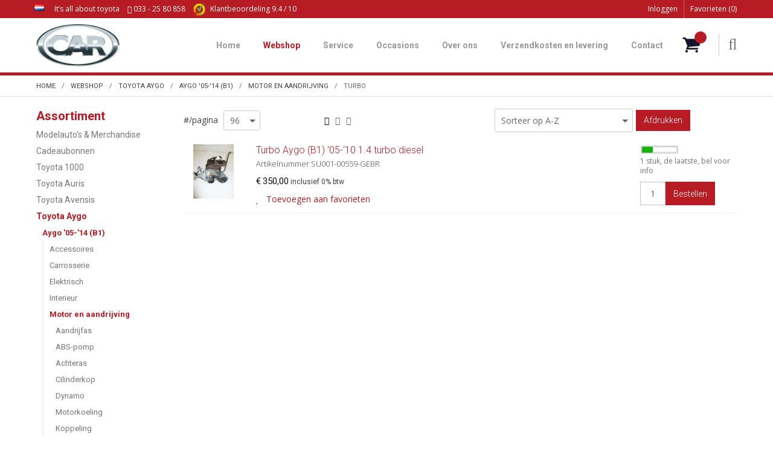

--- FILE ---
content_type: text/html; charset=UTF-8
request_url: https://www.car.nl/nl/toyota-aygo/aygo-05-14-b1/motor-en-aandrijving/turbo
body_size: 13396
content:
<!DOCTYPE html>
<html xmlns="http://www.w3.org/1999/xhtml" dir="ltr" lang="nl" xml:lang="nl">
<head>
  <meta http-equiv="Content-Type" content="text/html; charset=UTF-8" />
  <meta http-equiv="X-UA-Compatible" content="IE=edge" />
  <!-- * * * * * * * * * * * * * * * * * * * * * *
  *  Website ontwikkeld door CM Specialist  *
  *      Telefoon:  035 - 7200 700          *
  *      Website:   www.cmspecialist.nl     *
  * * * * * * * * * * * * * * * * * * * * * * -->
	<title>Turbo | Car.nl</title><meta name="author" content="Car.nl" /><meta name="copyright" content="Car.nl" />
  <script src="https://www.car.nl/cm-js/cm_minify.js?v=732-Q478UD"></script>
  
      <script type="application/ld+json">
        {
          "@context": "http://schema.org",
          "@type": "Organization",
          "name": "Car.nl",
          "url": "https://www.car.nl",
          "aggregateRating": {
            "@type": "AggregateRating",
            "name": "Car.nl",
            "ratingValue": "9.4",
            "reviewCount": "735",
            "bestRating": "10",
            "worstRating": "1"
          }
        }
      </script><link rel="stylesheet" type="text/css" href="https://www.car.nl/skin/cm_minify.css?v=732-Q478UD" media="all" /><link rel="shortcut icon" type="image/x-icon" href="https://www.car.nl/skin/favicon.ico" /><meta name="robots" content="index, follow"><link rel="canonical" href="https://www.car.nl/nl/toyota-aygo/aygo-05-14-b1/motor-en-aandrijving/turbo" />
<link rel="alternate" hreflang="nl" href="https://www.car.nl/nl/toyota-aygo/aygo-05-14-b1/motor-en-aandrijving/turbo" />
<link rel="alternate" hreflang="de" href="https://www.car.nl/de/toyota-aygo/aygo-05-11-b1/motor-en-aandrijving/turbo" />
<link rel="alternate" hreflang="en" href="https://www.car.nl/en/toyota-aygo/aygo-05-11-b1/motor-en-aandrijving/turbo" />
<link rel="alternate" hreflang="fr" href="https://www.car.nl/fr/toyota-aygo/aygo-05-11-b1/motor-en-aandrijving/turbo" />
<script> window.NotifyTaal = {"alert":{"knop":"Ok","titel":"Let op"},"confirm":{"knop_links":"Ok","knop_rechts":"Annuleren"},"algemeen":{"confirm":{"titel":"Let op"}},"winkelmand_delen":{"confirm":{"titel":"Let op","subtekst":"Weet je het zeker?","knop_links":"Ok","knop_rechts":"Annuleren"}},"artikel_verwijderen":{"confirm":{"titel":"Let op","subtekst":"Verwijderen?","knop_links":"Ok","knop_rechts":"Annuleren"}},"verwijder_bestand":{"confirm":{"titel":"Let op","subtekst":"Verwijderen?","knop_links":"Ok","knop_rechts":"Annuleren"}},"mandje_legen":{"confirm":{"titel":"Let op","subtekst":"Mandje legen","knop_links":"Ok","knop_rechts":"Annuleren"}},"niet_op_voorraad":{"verwijderen_vraag":"Artikelen die niet leverbaar zijn verwijderen uit winkelmand?","opslaan_als_winkelmand":"De verwijderde artikelen opslaan in een nieuw winkelmandje?"},"profiel_adres":{"confirm":{"titel":"Let op","subtekst":"Adres verwijderen?","knop_links":"Ok","knop_rechts":"Annuleren"},"alert":{"titel":"Let op","subtekst":"Vul a.u.b. een geldige waarde in voor: "}},"artikel_toevoegen":{"alert":{"titel":"Let op","subtekst":"Maak a.u.b. een keuze!"}},"verlanglijst_email":{"confirm":{"titel":"Let op","subtekst":"Verwijder e-mail?","knop_links":"Ok","knop_rechts":"Annuleren"}},"contact_formulier":{"niet_ingesteld":"Er is geen afzender adres, vul deze in om emails te kunnen versturen"},"couponcode_verwijderen":{"confirm":{"titel":"Let op","subtekst":"Weet u het zeker?","knop_links":"Ok","knop_rechts":"Annuleren"}},"artikel_detail":{"tekst":{"doos_verkoop":"<div class=\"totaal\">Totaal {doosVerkoopArtikelAantal} {doosVerkoopArtikelAantalEenheid} <span class=\"uitgeschreven\">({doosVerkoopVerpakkingsEenheidAantal} {doosVerkoopVerpakkingsEenheid}<span class=\"artikeleenheidLos\"> + {doosVerkoopLosAantal} {doosVerkoopLosEenheid}<\/span>)<\/span><\/div>","doos_verkoopTotaal":"Totaal"}}};</script><!--[if lt IE 11]><script>document.createElement("nav");document.createElement("header");document.createElement("main");document.createElement("article");document.createElement("footer");</script><![endif]--><script>dataLayer = [[]]; </script><!-- Google Tag Manager -->
<script>(function(w,d,s,l,i){w[l]=w[l]||[];w[l].push({'gtm.start':
new Date().getTime(),event:'gtm.js'});var f=d.getElementsByTagName(s)[0],
j=d.createElement(s),dl=l!='dataLayer'?'&l='+l:'';j.async=true;j.src=
'https://www.googletagmanager.com/gtm.js?id='+i+dl;f.parentNode.insertBefore(j,f);
})(window,document,'script','dataLayer','GTM-PWK3G8Z');</script>
<!-- End Google Tag Manager --><meta property="og:image" content="https://www.car.nl/userdata/artikelen/Turbo_C.jpg" /><meta property="og:url" content="https://www.car.nl/nl/toyota-aygo/aygo-05-14-b1/motor-en-aandrijving/turbo" /><meta property="og:type" content="category" /><meta property="og:title" content="Turbo" /><meta property="og:description" content="" />
    <script>
      function cookieCheck(){
        ajax5.resetData();
      	ajax5.requestFile = "https://www.car.nl/wb_ajax_cookietechnisch.php";
      	ajax5.onCompletion = function() {
          if (ajax5.responseStatus){
            eval(ajax5.response);
          }
        };
      	ajax5.runAJAX();
      }  
      cookieCheck();
    </script>
    <div id="cookieHolder"></div>
    <script>
      window.dataLayer = window.dataLayer || [];

      
      var logState = {
        'log_state' : 'Logged Out',
        'log_country' : 'us'
      }

      window.dataLayer.push({
        'event': 'log_state',
        logState
      });
    </script>
  
	<meta name="viewport" content="width=device-width, initial-scale=1, viewport-fit=cover" />
	<script src="https://www.car.nl/skin/pdfThumbnails/pdfThumbnails.js" data-pdfjs-src="https://www.car.nl/skin/pdfThumbnails/build/pdf.js"></script>
  <script type="application/ld+json">
    {
      "@context": "http://schema.org",
      "@type": "Organization",
      "aggregateRating": {
        "@type": "AggregateRating",
        "ratingValue": "9,8",
        "reviewCount": "12"
      },
      "name": "CAR, Toyota onderdelen",
      "telephone": "033 258 08 58",
      "url": "https://www.car.nl"
    }
  </script>
  
	<meta name="apple-mobile-web-app-title" content="Car.nl" />
	<meta name="apple-mobile-web-app-capable" content="yes">
	<link rel="apple-touch-icon" href="https://www.car.nl/skin/images/touch-icon-iphone.png?1">
	<link rel="apple-touch-icon" sizes="76x76" href="https://www.car.nl/skin/images/touch-icon-ipad.png?1">
	<link rel="apple-touch-icon" sizes="120x120" href="https://www.car.nl/skin/images/touch-icon-iphone-retina.png?1">
	<link rel="apple-touch-icon" sizes="152x152" href="https://www.car.nl/skin/images/touch-icon-ipad-retina.png?1">
	<meta name="google-site-verification" content="EXU7DffEOI-SLpmff40NjvOL2N0zcnA12RSSo33fINg" />
</head>
<body>
	
	<!-- Google Tag Manager (noscript) -->
	<noscript><iframe src="https://www.googletagmanager.com/ns.html?id=GTM-PWK3G8Z"
	height="0" width="0" style="display:none;visibility:hidden"></iframe></noscript>
	<!-- End Google Tag Manager (noscript) -->
	
		<input type="hidden" id="basisdir" name="basisdir" value="https://www.car.nl/" />

  
  <div id="pdfLayoutkeuze"></div>
<div style="display:none">https://www.car.nl/nl/toyota-aygo/aygo-05-14-b1/motor-en-aandrijving/turbo</div>

<div class="resMenubalk" id="naarBoven">
  <div class="resMenubalkinhoud">
    <a href="https://www.car.nl/nl" class="logo"><img src="https://www.car.nl/skin/images/logo.png" alt="" /></a>
    <a id="menuopenen" class="resMenucategorieknop" href="#naarBoven">
      <img src="https://www.car.nl/skin/images/categorieen_knop.svg" />
      <span class="resMenucategorienaam">Menu</span>
    </a>
    
    <a href="https://www.car.nl/nl/winkelmand" class="resMenuwinkelmandje resSlidingProductTarget" aria-label="Mijn winkelmandje">
      <i class="far fa-shopping-cart"></i>
      <div id="reswinkelMandjeAantal">0</div>
    </a>
    
    <a class="resMenuZoekenKnop">
      <img src="https://www.car.nl/skin/images/res_zoeken2.svg" />
    </a>
      <div class="resZoeken">
        <input type="text" placeholder="Zoeken" value="" id="resZoekveld" name="resZoekveld" onkeydown="if(event.keyCode==13)javascript:respSearch();" />
        </div>
  </div>
  <div class="resMenuHolder"> 
  	<div class="resMenuinhoud">
  		
      <div class="resMenublok een"> 
  			<div class="resMenubloktitel">Mijn account</div>
  			<div class="resMenublokinhoud">
  				<ul>
  					<li class="resMenuItem inloggen"><a href="https://www.car.nl/nl/mijnaccount/inloggen">Inloggen</a></li>
            
            <li class="resMenuItem favorieten"><a href="https://www.car.nl/nl/favorieten">Mijn favorieten <span class="favorietenAantal">0</span></a></li>
  					
  					
            
            
            
            
            
  				</ul>
  			</div>
  		</div>
  		
  		<div class="resMenublok twee"> 
  			<div class="resMenubloktitel">Categorieën</div>
  			<div class="resMenublokinhoud">
  				<ul>
  					<li class="resMenuItem  "><a href="https://www.car.nl/nl/modelauto-s-merchandise">Modelauto's & Merchandise</a></li>
<li class="resMenuItem  "><a href="https://www.car.nl/nl/cadeaubonnen">Cadeaubonnen</a></li>
<li class="resMenuItem  "><a href="https://www.car.nl/nl/toyota-1000">Toyota 1000</a></li>
<li class="resMenuItem  "><a href="https://www.car.nl/nl/toyota-auris">Toyota Auris</a></li>
<li class="resMenuItem  "><a href="https://www.car.nl/nl/toyota-avensis">Toyota Avensis</a></li>
<li class="resMenuItem  active "><a href="https://www.car.nl/nl/toyota-aygo">Toyota Aygo</a></li>
<li class="resMenuItem  "><a href="https://www.car.nl/nl/toyota-camry">Toyota Camry</a></li>
<li class="resMenuItem  "><a href="https://www.car.nl/nl/toyota-carina">Toyota Carina</a></li>
<li class="resMenuItem  "><a href="https://www.car.nl/nl/toyota-celica">Toyota Celica</a></li>
<li class="resMenuItem  "><a href="https://www.car.nl/nl/toyota-c-hr">Toyota C-HR</a></li>
<li class="resMenuItem  "><a href="https://www.car.nl/nl/toyota-corolla">Toyota Corolla</a></li>
<li class="resMenuItem  "><a href="https://www.car.nl/nl/toyota-corona">Toyota Corona</a></li>
<li class="resMenuItem  "><a href="https://www.car.nl/nl/toyota-cressida">Toyota Cressida</a></li>
<li class="resMenuItem  "><a href="https://www.car.nl/nl/toyota-crown">Toyota Crown</a></li>
<li class="resMenuItem  "><a href="https://www.car.nl/nl/toyota-dyna">Toyota Dyna</a></li>
<li class="resMenuItem  "><a href="https://www.car.nl/nl/toyota-gt-gr">Toyota GT/ GR</a></li>
<li class="resMenuItem  "><a href="https://www.car.nl/nl/toyota-hiace">Toyota Hiace</a></li>
<li class="resMenuItem  "><a href="https://www.car.nl/nl/toyota-highlander">Toyota Highlander</a></li>
<li class="resMenuItem  "><a href="https://www.car.nl/nl/toyota-hilux-4-runner">Toyota Hilux / 4-Runner</a></li>
<li class="resMenuItem  "><a href="https://www.car.nl/nl/toyota-iq">Toyota IQ</a></li>
<li class="resMenuItem  "><a href="https://www.car.nl/nl/toyota-landcruiser">Toyota Landcruiser</a></li>
<li class="resMenuItem  "><a href="https://www.car.nl/nl/toyota-liteace">Toyota Liteace</a></li>
<li class="resMenuItem  "><a href="https://www.car.nl/nl/toyota-mirai">Toyota Mirai</a></li>
<li class="resMenuItem  "><a href="https://www.car.nl/nl/toyota-mr2">Toyota MR2</a></li>
<li class="resMenuItem  "><a href="https://www.car.nl/nl/toyota-paseo">Toyota Paseo</a></li>
<li class="resMenuItem  "><a href="https://www.car.nl/nl/toyota-picnic">Toyota Picnic</a></li>
<li class="resMenuItem  "><a href="https://www.car.nl/nl/toyota-previa">Toyota Previa</a></li>
<li class="resMenuItem  "><a href="https://www.car.nl/nl/toyota-prius">Toyota Prius</a></li>
<li class="resMenuItem  "><a href="https://www.car.nl/nl/toyota-proace">Toyota Proace</a></li>
<li class="resMenuItem  "><a href="https://www.car.nl/nl/toyota-rav4">Toyota Rav4</a></li>
<li class="resMenuItem  "><a href="https://www.car.nl/nl/toyota-starlet">Toyota Starlet</a></li>
<li class="resMenuItem  "><a href="https://www.car.nl/nl/toyota-supra">Toyota Supra</a></li>
<li class="resMenuItem  "><a href="https://www.car.nl/nl/toyota-tercel">Toyota Tercel</a></li>
<li class="resMenuItem  "><a href="https://www.car.nl/nl/toyota-tundra">Toyota Tundra</a></li>
<li class="resMenuItem  "><a href="https://www.car.nl/nl/toyota-urban-cruiser">Toyota Urban Cruiser</a></li>
<li class="resMenuItem  "><a href="https://www.car.nl/nl/toyota-verso">Toyota Verso </a></li>
<li class="resMenuItem  "><a href="https://www.car.nl/nl/toyota-verso-s">Toyota Verso-S</a></li>
<li class="resMenuItem  "><a href="https://www.car.nl/nl/toyota-yaris">Toyota Yaris</a></li>
<li class="resMenuItem  "><a href="https://www.car.nl/nl/toyota-diversen">Toyota Diversen</a></li>
<li class="resMenuItem  "><a href="https://www.car.nl/nl/lexus-modellen">Lexus modellen</a></li>

  				</ul>
  			</div>
  		</div>
  		
      <div class="resMenublok drie">
  			<div class="resMenubloktitel">Pagina's</div>
  			<div class="resMenublokinhoud">
  				<ul><li class="resMenuItem  "><a href="https://www.car.nl/nl/" >Home</a></li>
<li class="resMenuItem  active "><a href="https://www.car.nl/nl/webshop" >Webshop</a></li>
<li class="resMenuItem  "><a href="https://www.car.nl/nl/bedrijfsfilm" >Bedrijfsfilm</a></li>
<li class="resMenuItem  "><a href="https://www.car.nl/nl/service" >Service</a><div class="openklapper laag1"></div>
<ul class="resMenuItemHolder laag1"><li class="resMenuItem  "><a href="https://www.car.nl/nl/service/montage-en-reparatie" >Montage en reparatie</a></li>
<li class="resMenuItem  "><a href="https://www.car.nl/nl/service/autosleutels-verloren" >Autosleutels verloren</a></li>
<li class="resMenuItem  "><a href="https://www.car.nl/nl/service/inkoop-auto-s" >Inkoop auto’s</a></li>
<li class="resMenuItem  "><a href="https://www.car.nl/nl/service/werkplaats" >Werkplaats</a></li>
<li class="resMenuItem  "><a href="https://www.car.nl/nl/service/revisie-onderdelen" >Revisie onderdelen</a></li>
<li class="resMenuItem  "><a href="https://www.car.nl/nl/service/chassisnummer" >Chassisnummer</a></li>
<li class="resMenuItem  "><a href="https://www.car.nl/nl/service/autoschade" >Autoschade</a></li>
<li class="resMenuItem  "><a href="https://www.car.nl/nl/service/waarschuwingslampjes" >Waarschuwingslampjes</a></li>
</ul></li>
<li class="resMenuItem  "><a href="https://www.car.nl/nl/occasions" >Occasions</a></li>
<li class="resMenuItem  "><a href="https://www.car.nl/nl/over-ons" >Over ons</a><div class="openklapper laag1"></div>
<ul class="resMenuItemHolder laag1"><li class="resMenuItem  "><a href="https://www.car.nl/nl/over-ons/reviews" >Reviews </a></li>
<li class="resMenuItem  "><a href="https://www.car.nl/nl/over-ons/team" >Team</a></li>
<li class="resMenuItem  "><a href="https://www.car.nl/nl/over-ons/blog-nieuws" >Blog / Nieuws</a></li>
<li class="resMenuItem  "><a href="https://www.car.nl/nl/over-ons/nieuwsbrieven" >Nieuwsbrieven</a></li>
<li class="resMenuItem  "><a href="https://www.car.nl/nl/over-ons/car-op-google-maps" >Car op google-maps</a></li>
<li class="resMenuItem  "><a href="https://www.car.nl/nl/over-ons/erkenning-als-leerbedrijf" >Erkenning als leerbedrijf</a></li>
<li class="resMenuItem  "><a href="https://www.car.nl/nl/over-ons/vacatures" >Vacatures</a></li>
<li class="resMenuItem  "><a href="https://www.car.nl/nl/over-ons/agenda-evenementen" >Agenda / Evenementen</a></li>
</ul></li>
<li class="resMenuItem  "><a href="https://www.car.nl/nl/verzendkosten-en-levering" >Verzendkosten en levering</a></li>
<li class="resMenuItem  "><a href="https://www.car.nl/nl/contact" >Contact</a></li>
<li class="resMenuItem  "><a href="https://www.car.nl/nl/landingspagina-s" >Landingspagina's</a><div class="openklapper laag1"></div>
<ul class="resMenuItemHolder laag1"><li class="resMenuItem  "><a href="https://www.car.nl/nl/toyota-motoren" >Toyota motoren</a></li>
<li class="resMenuItem  "><a href="https://www.car.nl/nl/wat-betekend-dat-ene-lampje-nou" >Waarschuwingslampjes</a></li>
<li class="resMenuItem  "><a href="https://www.car.nl/nl/autoschade" >Autoschade</a></li>
<li class="resMenuItem  "><a href="https://www.car.nl/nl/autosleutels-verloren" >Autosleutels verloren</a></li>
<li class="resMenuItem  "><a href="https://www.car.nl/nl/werkplaats" >Werkplaats </a></li>
<li class="resMenuItem  "><a href="https://www.car.nl/nl/toyota-sloperij" >Toyota Sloperij</a></li>
</ul></li>
<li class="resMenuItem  "><a href="https://www.car.nl/nl/mijn-account" >Mijn account</a></li>
<li class="resMenuItem  "><a href="https://www.car.nl/nl/home-demo" >Home demo</a></li>
</ul>
  			</div>
  		</div>
  	</div>
  </div>
</div>
<header>
	<div class="fixedBoven">
	<div class="accountHouder"><div class="accountHouder2"><span class="slogan">It’s all about toyota <a href="tel:0332580858"><i class="far fa-phone"></i>  033 - 25 80 858</a></span><div class="aLandingMenu">
<ul class="LandingMenu">
<li><a href="https://www.car.nl/nl/toyota-onderdelen">Toyota onderdelen</a></li>
<li><a href="https://www.car.nl/nl/de-juiste-onderdelen">De juiste onderdelen</a></li>
<li><a href="https://www.car.nl/nl/wat-betekend-dat-ene-lampje-nou">Waarschuwingslampjes</a></li>
<li><a href="https://www.car.nl/nl/autoschade">Autoschade</a></li>
<li><a href="https://www.car.nl/nl/autosleutels-verloren">Autosleutels verloren</a></li>
<li><a href="https://www.car.nl/nl/werkplaats">Werkplaats </a></li>
<li><a href="https://www.car.nl/nl/toyota-sloperij">Toyota Sloperij</a></li>
</ul></div>
<div class="accountCenter">
    <div class="Taalkeuze_vlaggen dropdownTaal"><ul><li class="actief"><div class="afbeelding"><img src="https://www.car.nl/skin/images/vlag_nederlands_n.gif" class="Taalkeuze_vlaggen_icon" alt="Nederlands" width="22" height="17" /></div><div class="omschrijving">Nederlands</div></li><li><a href="https://www.car.nl/de/toyota-aygo/aygo-05-11-b1/motor-en-aandrijving/turbo" class="Taalkeuze_vlaggen_iconlink" title="de" hreflang="de"><div class="afbeelding"><img src="https://www.car.nl/skin/images/vlag_duits_n.gif" class="Taalkeuze_vlaggen_icon" alt="Duits" width="22" height="17" /></div><div class="omschrijving">Duits</div></a></li><li><a href="https://www.car.nl/en/toyota-aygo/aygo-05-11-b1/motor-en-aandrijving/turbo" class="Taalkeuze_vlaggen_iconlink" title="en" hreflang="en"><div class="afbeelding"><img src="https://www.car.nl/skin/images/vlag_engels_n.gif" class="Taalkeuze_vlaggen_icon" alt="Engels" width="22" height="17" /></div><div class="omschrijving">Engels</div></a></li><li><a href="https://www.car.nl/fr/toyota-aygo/aygo-05-11-b1/motor-en-aandrijving/turbo" class="Taalkeuze_vlaggen_iconlink" title="fr" hreflang="fr"><div class="afbeelding"><img src="https://www.car.nl/skin/images/vlag_frans_n.gif" class="Taalkeuze_vlaggen_icon" alt="Frans" width="22" height="17" /></div><div class="omschrijving">Frans</div></a></li></ul></div>
    <script>
      document.querySelector(".Taalkeuze_vlaggen").addEventListener("click", function() {
        this.classList.toggle("open");
      });
    </script></div>
      <ul class="account">
  <li class="inloggen">
    <div class="inloggenKnop"><span class="titel">Inloggen</span></div>
    <div class="inloggenBg"></div>
    <div class="houder">
      <div class="houder1">
        <div class="accountKop">Inloggen</div>
        <div class="email"><input type="email" id="userid55" name="username" value="" placeholder="E-mailadres" /></div>
        <div class="wachtwoord"><input type="password" id="wachtwoord55" name="password" value="" placeholder="Wachtwoord" autocomplete="current-password" /></div>
        
        <div class="inlogKnop">
          <a onclick="javascript:chkLI55();" id="buttonLoginAccount" class="button pill inlogKnop2">Inloggen</a>
          <div class="wachtwoordKwijt"><a href="javascript:wwk55();">Wachtwoord vergeten?</a></div>
        </div>
        
        
      </div>
      <div class="houder2">
                      <div class="registreer">Nog geen klant? <a href="https://www.car.nl/nl/account-aanmaken">Maak een account aan</a></div>
                    </div>
    </div>
  </li>
  <li class="seperator"></li>
                            <li class="favorieten leeg"><a class="favorietenKnop" href="https://www.car.nl/nl/favorieten"><span class="titel">Favorieten </span><span class="haakje haakjeL">(</span><span class="favAantal favorietenAantal">0</span><span class="haakje haakjeR">)</span></a></li>
  
</ul>
      
      <script> 
        $("#userid55").keypress(function(event){
          var keycode = (event.keyCode ? event.keyCode : event.which);
          if(keycode == "13"){
            document.getElementById("wachtwoord55").focus();
          }
        });

        $("#wachtwoord55").keypress(function(event){
          var keycode = (event.keyCode ? event.keyCode : event.which);
          if(keycode == "13"){
            chkLI55();
          }
        });

        $(".inloggenKnop").click(function() {
          $(".verlanglijst").removeClass("openGeklapt");
          $(".winkelwagenHouder").removeClass("openGeklapt");
          $(".inloggen").toggleClass("openGeklapt");
          $(".account .houder .email input[name=username]").focus();
          $(".inloggenBg").toggleClass("open");
        });

        $(".inloggenBg").on("click", function(event){
          $(".inloggenBg").removeClass("open");
          $(".inloggen").removeClass("openGeklapt");
        });

        $(".verlanglijstKnop").click(function() {
          $(".inloggen").removeClass("openGeklapt");
          $(".winkelwagenHouder").removeClass("openGeklapt");
          $(".verlanglijst").toggleClass( "openGeklapt" );
          $(".verlanglijstBg").toggleClass("open");
        });
      </script>
      
      <script>
        function chkLI55() {
          $("#buttonLoginAccount").css("pointer-events", "none");
          ajax.resetData();
          ajax.setVar("id1", document.getElementById("userid55").value);
          ajax.setVar("id2", document.getElementById("wachtwoord55").value);
          if(document.getElementById("coekieSet") != null && document.getElementById("coekieSet").checked==true) {
            ajax.setVar("id5", "1");
          } else {
            ajax.setVar("id5", "0");
          }
          ajax.setVar("id4", "55");
          ajax.setVar("vastePaginaID", "0");
          ajax.requestFile = "https://www.car.nl/wb_ajax_checklogin.php";
          ajax.onCompletion = loginReady;
          ajax.runAJAX(); 
        }
        
        function wwk55(){
          ajax.resetData();
          ajax.setVar("id10", document.getElementById("userid55").value);
          ajax.setVar("veldID", "55");
          ajax.requestFile = "https://www.car.nl/wb_ajax_wachtwoord_vergeten.php";
          ajax.onCompletion = loginReady;
          ajax.runAJAX();
        }

        function loginReady() {
          if (ajax.responseStatus){
            eval(ajax.response);
          }
        }

        $(document).keyup(function(e) {
          if (e.keyCode == 27) { 
            $(".inloggen").removeClass("openGeklapt");
            $(".inloggenBg").removeClass("open");
          }
        });
      </script>
    
    	<a class="kiyoh" href="https://www.kiyoh.com/reviews/1065669/car_toyota_onderdelen" target="_blank">
   <img class="kiyohlogo" src="https://www.car.nl/skin/images/kiyoh-logo.png" alt="KiyOh">
          <span class="beoordelingLang">Klantbeoordeling</span><span class="beoordelingKort">Beoordeling</span> 9.4 / 10
</a></div></div>
	<div class="bovenkantHolder">
		<div class="bovenkant">
		
		
		<a href="https://www.car.nl/nl" class="logo"><img src="https://www.car.nl/skin/images/logo.png" alt="" /></a>
		<div class="art-nav"><nav><ul class="art-menu"><li><a href="https://www.car.nl/nl/" ><span class="t">Home</span></a></li>
<li><a href="https://www.car.nl/nl/webshop" class="active"><span class="t">Webshop</span></a></li>
<li><a href="https://www.car.nl/nl/service" ><span class="t">Service</span></a></li>
<li><a href="https://www.car.nl/nl/occasions" ><span class="t">Occasions</span></a></li>
<li><a href="https://www.car.nl/nl/over-ons" ><span class="t">Over ons</span></a></li>
<li><a href="https://www.car.nl/nl/verzendkosten-en-levering" ><span class="t">Verzendkosten en levering</span></a></li>
<li><a href="https://www.car.nl/nl/contact" ><span class="t">Contact</span></a></li>
</ul></nav></div>
		
  <div class="winkelwagenHouderBg"></div>
  <div class="winkelwagenHouder" id="winkelwagenHouder">
    <div class="winkelknop">
      <div class="icoon slidingProductTarget">
        <div id="winkelmandjeAantal" class="aantal"></div>
      </div>
      <div class="titel">Winkelmandje</div>
      <div class="bedrag" id="bedrag"></div>
    </div>
    <div class="winkelwagen">
      <div id="winkelmandje"></div>
    </div>
  </div>
  
  <script>
    
    function mandjeBewarenKnop() {
      $.post("https://www.car.nl/wb_ajax_webwinkel_mandje_bewaren_popup.php", function(data){
        $(document.body).append(data);
      });
    }
  
    function artikelAanpassen(artikelAantal, artikelID, orderRegelID) {
			$.post("https://www.car.nl/wb_ajax_webwinkel_kassa_orderregel_aantal_aanpassen.php", {
				artikelAantal: artikelAantal,
				artikelID: artikelID,
				orderRegelID: orderRegelID,
			}, function(data){
				$("body").append(data);
			});
		}

    function artikelAanpassenDoos(artikelAantal, artikelID, orderRegelID, sellBy) {

			$.post("https://www.car.nl/wb_ajax_webwinkel_kassa_orderregel_aantal_aanpassen.php", {
				artikelAantal: artikelAantal,
        sellBy: sellBy,
				artikelID: artikelID,
				orderRegelID: orderRegelID
			}, function(data){
				$("body").append(data);
			});

		}

    function toonMandje() {
      ajax3.resetData();
  ajax3.setVar("vastePaginaID", "0");
  ajax3.requestFile = "https://www.car.nl/wb_ajax_webwinkel_mandje_compact.php";
  ajax3.onCompletion = function() {
      if (ajax3.responseStatus) {
        eval(ajax3.response);
      }
  }
  ajax3.runAJAX();
    }
  
    $(".winkelknop").click(function() {
      if ($(".verlanglijst").length){
        $(".verlanglijst").removeClass("openGeklapt");
      }
      if ($(".inloggen").length){
        $(".inloggen").removeClass("openGeklapt");
      }
      if ($(".mijnAccount").length){
        $(".mijnAccount").removeClass("openGeklapt");
      }
      $(".winkelwagenHouder").toggleClass("openGeklapt");
      $(".winkelwagenHouderBg").toggleClass("open");

      

      $.post("https://www.car.nl/wb_ajax_datalayer_viewcart.php").done(function(data) {
        data = JSON.parse(data);

        if(data.coupon != "") {
          var ecommerceCart = {
            "value": data.value,
            "currency": "EUR",
            "coupon": data.coupon,
            "items": JSON.parse(data.items),
            "order_discount": data.order_discount
          };
        } else {
          var ecommerceCart = {
            "value": data.value,
            "currency": "EUR",
            "items": JSON.parse(data.items),
            "order_discount": data.order_discount
          };
        }

        window.dataLayer = window.dataLayer || [];
        window.dataLayer.push({
          "event": "view_cart",
          "ecommerce": ecommerceCart
        });
      });
    
    });

    $(".winkelwagenHouderBg").on("click", function(event){
      $(".winkelwagenHouderBg").removeClass("open");
      $(".winkelwagenHouder").removeClass("openGeklapt");
    });

    $(document).keyup(function(e) {
      if (e.keyCode == 27) { 
        $(".winkelwagenHouder").removeClass("openGeklapt");
        $(".winkelwagenHouderBg").removeClass("open");
      }
    });

    toonMandje();
  </script>
		<div class="zoekenTrigger"><i class="far fa-search"></i><div>
	  </div>
	</div>
	</div>
	
</header>
<div class="headerpadding"></div>
<div class="zoekenHolder"><div class="zOmschrijving">Doorzoek <span class="aantal">44050</span> producten. Staat uw product er niet tussen?  Bel 033 - 258 08 58<div class="sluiten"><i class="far fa-times" aria-hidden="true"></i></div></div>
<label id="NiksNiet"><input type="text"  value="" style="height:0px;width:0px;border:0px;" /></label>
<div class="zoeken">
  <div class="veld"><input data-lpignore="true" type="text" placeholder="Zoeken" value="" id="zoekWoordID" name="zoekWoordID" onfocus="speedSearch(event);" /></div>
  <div class="knop" style="cursor: pointer;" onclick="javascript:search();"><img src="https://www.car.nl/skin/images/zoeken.png" alt="Zoeken" loading="lazy" /></div>
  <div id="speedsearchResult"></div>
</div>
<div class="speedsearchResultBg"></div>
<script> 
  $('#zoekWoordID').keypress(function(event){
    var keycode = (event.keyCode ? event.keyCode : event.which);
    if(keycode == '13'){
      search();
    } 
  });

  
    var speedsearchDebounceFunc = debounce(speedSearch, 200);
    document.getElementById("zoekWoordID").addEventListener("keyup", speedsearchDebounceFunc);
  

  function search(){

    var zoekwoord = document.getElementById("zoekWoordID").value;
    if(zoekwoord == "") {
      return;
    }

    ajax.resetData();
    ajax.setVar("zoekWoord", zoekwoord);
    ajax.requestFile = "https://www.car.nl/wb_ajax_webwinkel_zoeken_opslaan.php";
    ajax.onCompletion = searchReady;
    ajax.runAJAX();
  }

  function searchReady() {
    if (ajax.responseStatus){
      eval(ajax.response);

      if($("#enkelArtikelGevonden").length) {
        window.location.href = $("#enkelArtikelGevonden").val();
        return;
      }

      if($("#enkelAlgemeenGevonden").length) {
        window.location.href = $("#enkelAlgemeenGevonden").val();
        return;
      }

      var zoekwoord = encodeURIComponent(document.getElementById("zoekWoordID").value);
       window.location.href = "https://www.car.nl/nl/zoekresultaat?search="+zoekwoord;
    }
  }

  var currentRequest = null;

  function speedSearch(event) {
    if(event.keyCode != 27) {
      $("#zoekWoordID").after("<span class=\"speedsearchLoader\"><i class='far fa-spinner-third fa-spin'></i></span>");

      if(currentRequest != null) {
        currentRequest.abort();
      }

      currentRequest = $.post("https://www.car.nl/wb_ajax_webwinkel_zoeken.php", {
        zoekWoord: document.getElementById('zoekWoordID').value
      }, function(data){
        $("#speedsearchResult").html(data);
        $(".speedsearchLoader").remove();
        $(".zoeken").addClass("open");
        $(".speedsearchResultBg").addClass("open");
      });

      $(document).keyup(function(e) {
        if (e.keyCode == 27) {
          document.getElementById("speedsearchResult").innerHTML = '';  
          $(".speedsearchLoader").remove();  
          $(".speedsearchResultBg").removeClass("open");
        } 
      });
    
      $(".speedsearchResultBg").on("click", function(event){
        $(".speedsearchResultBg").removeClass("open");
        document.getElementById("speedsearchResult").innerHTML = '';
        $(".zoeken").removeClass("open");
      });
    }
  }

  

  function wisZoekwoord() {
    window.location = "https://www.car.nl/nl/toyota-aygo/aygo-05-14-b1/motor-en-aandrijving/turbo";
  }
</script></div>

<main>
<div id="art-main">
	<div class="art-Sheet">
		<div class="breadcrumbs"><ol><li class="crumb"><a href="https://www.car.nl/nl/" class="crumbLink"><span>Home</span></a></li><li class="crumbSpace">&gt;</li><li class="crumb"><a href="https://www.car.nl/nl/webshop" class="crumbLink"><span>Webshop</span></a></li><li class="crumbSpace">&gt;</li><li class="crumb"><a href="https://www.car.nl/nl/toyota-aygo" class="crumbLink"><span>Toyota Aygo</span></a></li><li class="crumbSpace">&gt;</li><li class="crumb"><a href="https://www.car.nl/nl/toyota-aygo/aygo-05-14-b1" class="crumbLink"><span>Aygo '05-'14 (B1)</span></a></li><li class="crumbSpace">&gt;</li><li class="crumb"><a href="https://www.car.nl/nl/toyota-aygo/aygo-05-14-b1/motor-en-aandrijving" class="crumbLink"><span>Motor en aandrijving</span></a></li><li class="crumbSpace">&gt;</li><li class="crumb"><span>Turbo</span></li></ol></div>
		<div class="art-Sheet-body"> 
			<div class="art-contentLayout">
				
			  
			  <div class="ccLinks" style="width:21%;"></div>
				<div class="art-sidebar1" style="width:21%;">
					
					
					
					<div class="art-Block">
<div class="art-Block-body">
<div class="art-BlockContent-tc"></div>
<div class="art-BlockContent-bc"></div>
<div class="art-BlockContent-cc"></div>
<div class="art-BlockHeader">
<div class="art-header-tag-icon">
<div class="t">Assortiment</div>
</div>
</div><div class="art-BlockContent">
<div class="art-BlockContent-body">
<div><ul class="catMenu1ul"><li class="catMenu0li "><a href="https://www.car.nl/nl/modelauto-s-merchandise" class="catMenuLink0li">Modelauto's & Merchandise</a></li>
<li class="catMenu0li "><a href="https://www.car.nl/nl/cadeaubonnen" class="catMenuLink0li">Cadeaubonnen</a></li>
<li class="catMenu0li "><a href="https://www.car.nl/nl/toyota-1000" class="catMenuLink0li">Toyota 1000</a></li>
<li class="catMenu0li "><a href="https://www.car.nl/nl/toyota-auris" class="catMenuLink0li">Toyota Auris</a></li>
<li class="catMenu0li "><a href="https://www.car.nl/nl/toyota-avensis" class="catMenuLink0li">Toyota Avensis</a></li>
<li class="catMenu0liSel "><a href="https://www.car.nl/nl/toyota-aygo" class="catMenuLink0liSel">Toyota Aygo</a><ul class="catMenu1ul"><li class="catMenu1liSel "><a href="https://www.car.nl/nl/toyota-aygo/aygo-05-14-b1" class="catMenuLink1liSel">Aygo '05-'14 (B1)</a><ul class="catMenu2ul"><li class="catMenu2li "><a href="https://www.car.nl/nl/toyota-aygo/aygo-05-14-b1/accessoires" class="catMenuLink2li">Accessoires</a></li>
<li class="catMenu2li "><a href="https://www.car.nl/nl/toyota-aygo/aygo-05-14-b1/carrosserie" class="catMenuLink2li">Carrosserie</a></li>
<li class="catMenu2li "><a href="https://www.car.nl/nl/toyota-aygo/aygo-05-14-b1/elektrisch" class="catMenuLink2li">Elektrisch</a></li>
<li class="catMenu2li "><a href="https://www.car.nl/nl/toyota-aygo/aygo-05-14-b1/interieur" class="catMenuLink2li">Interieur</a></li>
<li class="catMenu2liSel "><a href="https://www.car.nl/nl/toyota-aygo/aygo-05-14-b1/motor-en-aandrijving" class="catMenuLink2liSel">Motor en aandrijving</a><ul class="catMenu3ul"><li class="catMenu3li "><a href="https://www.car.nl/nl/toyota-aygo/aygo-05-14-b1/motor-en-aandrijving/aandrijfas" class="catMenuLink3li">Aandrijfas</a></li>
<li class="catMenu3li "><a href="https://www.car.nl/nl/toyota-aygo/aygo-05-14-b1/motor-en-aandrijving/abs-pomp" class="catMenuLink3li">ABS-pomp</a></li>
<li class="catMenu3li "><a href="https://www.car.nl/nl/toyota-aygo/aygo-05-14-b1/motor-en-aandrijving/achteras" class="catMenuLink3li">Achteras</a></li>
<li class="catMenu3li "><a href="https://www.car.nl/nl/toyota-aygo/aygo-05-14-b1/motor-en-aandrijving/cilinderkop" class="catMenuLink3li">Cilinderkop</a></li>
<li class="catMenu3li "><a href="https://www.car.nl/nl/toyota-aygo/aygo-05-14-b1/motor-en-aandrijving/dynamo" class="catMenuLink3li">Dynamo</a></li>
<li class="catMenu3li "><a href="https://www.car.nl/nl/toyota-aygo/aygo-05-14-b1/motor-en-aandrijving/motorkoeling" class="catMenuLink3li">Motorkoeling</a></li>
<li class="catMenu3li "><a href="https://www.car.nl/nl/toyota-aygo/aygo-05-14-b1/motor-en-aandrijving/koppeling" class="catMenuLink3li">Koppeling</a></li>
<li class="catMenu3li "><a href="https://www.car.nl/nl/toyota-aygo/aygo-05-14-b1/motor-en-aandrijving/motor" class="catMenuLink3li">Motor</a></li>
<li class="catMenu3li "><a href="https://www.car.nl/nl/toyota-aygo/aygo-05-14-b1/motor-en-aandrijving/ontsteking" class="catMenuLink3li">Ontsteking</a></li>
<li class="catMenu3li "><a href="https://www.car.nl/nl/toyota-aygo/aygo-05-14-b1/motor-en-aandrijving/overige-motor" class="catMenuLink3li">Overige Motor</a></li>
<li class="catMenu3li "><a href="https://www.car.nl/nl/toyota-aygo/aygo-05-14-b1/motor-en-aandrijving/overige-aandrijving" class="catMenuLink3li">Overige Aandrijving</a></li>
<li class="catMenu3li "><a href="https://www.car.nl/nl/toyota-aygo/aygo-05-14-b1/motor-en-aandrijving/remmen" class="catMenuLink3li">Remmen</a></li>
<li class="catMenu3li "><a href="https://www.car.nl/nl/toyota-aygo/aygo-05-14-b1/motor-en-aandrijving/startmotor" class="catMenuLink3li">Startmotor</a></li>
<li class="catMenu3li "><a href="https://www.car.nl/nl/toyota-aygo/aygo-05-14-b1/motor-en-aandrijving/stuurinrichting" class="catMenuLink3li">Stuurinrichting</a></li>
<li class="catMenu3liSel "><a href="https://www.car.nl/nl/toyota-aygo/aygo-05-14-b1/motor-en-aandrijving/turbo" class="catMenuLink3liSel">Turbo</a></li>
<li class="catMenu3li "><a href="https://www.car.nl/nl/toyota-aygo/aygo-05-14-b1/motor-en-aandrijving/uitlaat" class="catMenuLink3li">Uitlaat</a></li>
<li class="catMenu3li "><a href="https://www.car.nl/nl/toyota-aygo/aygo-05-14-b1/motor-en-aandrijving/versnellingsbak" class="catMenuLink3li">Versnellingsbak</a></li>
<li class="catMenu3li "><a href="https://www.car.nl/nl/toyota-aygo/aygo-05-14-b1/motor-en-aandrijving/verstuivers-injectoren" class="catMenuLink3li">Verstuivers / injectoren</a></li>
<li class="catMenu3li "><a href="https://www.car.nl/nl/toyota-aygo/aygo-05-14-b1/motor-en-aandrijving/wielophanging" class="catMenuLink3li">Wielophanging</a></li>
</ul></li>
<li class="catMenu2li "><a href="https://www.car.nl/nl/toyota-aygo/aygo-05-14-b1/onderhoud" class="catMenuLink2li">Onderhoud</a></li>
</ul></li>
<li class="catMenu1li "><a href="https://www.car.nl/nl/toyota-aygo/aygo-14-19-b4" class="catMenuLink1li">Aygo '14-'19 (B4)</a></li>
<li class="catMenu1li "><a href="https://www.car.nl/nl/toyota-aygo/aygo-x-22-b7" class="catMenuLink1li">Aygo X '22- .. (B7)</a></li>
</ul></li>
<li class="catMenu0li "><a href="https://www.car.nl/nl/toyota-camry" class="catMenuLink0li">Toyota Camry</a></li>
<li class="catMenu0li "><a href="https://www.car.nl/nl/toyota-carina" class="catMenuLink0li">Toyota Carina</a></li>
<li class="catMenu0li "><a href="https://www.car.nl/nl/toyota-celica" class="catMenuLink0li">Toyota Celica</a></li>
<li class="catMenu0li "><a href="https://www.car.nl/nl/toyota-c-hr" class="catMenuLink0li">Toyota C-HR</a></li>
<li class="catMenu0li "><a href="https://www.car.nl/nl/toyota-corolla" class="catMenuLink0li">Toyota Corolla</a></li>
<li class="catMenu0li "><a href="https://www.car.nl/nl/toyota-corona" class="catMenuLink0li">Toyota Corona</a></li>
<li class="catMenu0li "><a href="https://www.car.nl/nl/toyota-cressida" class="catMenuLink0li">Toyota Cressida</a></li>
<li class="catMenu0li "><a href="https://www.car.nl/nl/toyota-crown" class="catMenuLink0li">Toyota Crown</a></li>
<li class="catMenu0li "><a href="https://www.car.nl/nl/toyota-dyna" class="catMenuLink0li">Toyota Dyna</a></li>
<li class="catMenu0li "><a href="https://www.car.nl/nl/toyota-gt-gr" class="catMenuLink0li">Toyota GT/ GR</a></li>
<li class="catMenu0li "><a href="https://www.car.nl/nl/toyota-hiace" class="catMenuLink0li">Toyota Hiace</a></li>
<li class="catMenu0li "><a href="https://www.car.nl/nl/toyota-highlander" class="catMenuLink0li">Toyota Highlander</a></li>
<li class="catMenu0li "><a href="https://www.car.nl/nl/toyota-hilux-4-runner" class="catMenuLink0li">Toyota Hilux / 4-Runner</a></li>
<li class="catMenu0li "><a href="https://www.car.nl/nl/toyota-iq" class="catMenuLink0li">Toyota IQ</a></li>
<li class="catMenu0li "><a href="https://www.car.nl/nl/toyota-landcruiser" class="catMenuLink0li">Toyota Landcruiser</a></li>
<li class="catMenu0li "><a href="https://www.car.nl/nl/toyota-liteace" class="catMenuLink0li">Toyota Liteace</a></li>
<li class="catMenu0li "><a href="https://www.car.nl/nl/toyota-mirai" class="catMenuLink0li">Toyota Mirai</a></li>
<li class="catMenu0li "><a href="https://www.car.nl/nl/toyota-mr2" class="catMenuLink0li">Toyota MR2</a></li>
<li class="catMenu0li "><a href="https://www.car.nl/nl/toyota-paseo" class="catMenuLink0li">Toyota Paseo</a></li>
<li class="catMenu0li "><a href="https://www.car.nl/nl/toyota-picnic" class="catMenuLink0li">Toyota Picnic</a></li>
<li class="catMenu0li "><a href="https://www.car.nl/nl/toyota-previa" class="catMenuLink0li">Toyota Previa</a></li>
<li class="catMenu0li "><a href="https://www.car.nl/nl/toyota-prius" class="catMenuLink0li">Toyota Prius</a></li>
<li class="catMenu0li "><a href="https://www.car.nl/nl/toyota-proace" class="catMenuLink0li">Toyota Proace</a></li>
<li class="catMenu0li "><a href="https://www.car.nl/nl/toyota-rav4" class="catMenuLink0li">Toyota Rav4</a></li>
<li class="catMenu0li "><a href="https://www.car.nl/nl/toyota-starlet" class="catMenuLink0li">Toyota Starlet</a></li>
<li class="catMenu0li "><a href="https://www.car.nl/nl/toyota-supra" class="catMenuLink0li">Toyota Supra</a></li>
<li class="catMenu0li "><a href="https://www.car.nl/nl/toyota-tercel" class="catMenuLink0li">Toyota Tercel</a></li>
<li class="catMenu0li "><a href="https://www.car.nl/nl/toyota-tundra" class="catMenuLink0li">Toyota Tundra</a></li>
<li class="catMenu0li "><a href="https://www.car.nl/nl/toyota-urban-cruiser" class="catMenuLink0li">Toyota Urban Cruiser</a></li>
<li class="catMenu0li "><a href="https://www.car.nl/nl/toyota-verso" class="catMenuLink0li">Toyota Verso </a></li>
<li class="catMenu0li "><a href="https://www.car.nl/nl/toyota-verso-s" class="catMenuLink0li">Toyota Verso-S</a></li>
<li class="catMenu0li "><a href="https://www.car.nl/nl/toyota-yaris" class="catMenuLink0li">Toyota Yaris</a></li>
<li class="catMenu0li "><a href="https://www.car.nl/nl/toyota-diversen" class="catMenuLink0li">Toyota Diversen</a></li>
<li class="catMenu0li "><a href="https://www.car.nl/nl/lexus-modellen" class="catMenuLink0li">Lexus modellen</a></li>
</ul></div>
<div class="cleared"></div>
</div>
</div>
<div class="cleared"></div>
</div>
</div>
					  
				</div>
				                 
				<div class="art-content" style="width:79%;">
					<div class="art-Post">
						<div class="art-Post-body">
							<div class="art-Post-inner" id="maincontent">
								<article><div class="shopHolder">
  
  <div class="resCategorieen"><ul><li class=""><a href="https://www.car.nl/nl/toyota-aygo/aygo-05-14-b1/motor-en-aandrijving/aandrijfas">Aandrijfas</a></li><li class=""><a href="https://www.car.nl/nl/toyota-aygo/aygo-05-14-b1/motor-en-aandrijving/abs-pomp">ABS-pomp</a></li><li class=""><a href="https://www.car.nl/nl/toyota-aygo/aygo-05-14-b1/motor-en-aandrijving/achteras">Achteras</a></li><li class=""><a href="https://www.car.nl/nl/toyota-aygo/aygo-05-14-b1/motor-en-aandrijving/cilinderkop">Cilinderkop</a></li><li class=""><a href="https://www.car.nl/nl/toyota-aygo/aygo-05-14-b1/motor-en-aandrijving/dynamo">Dynamo</a></li><li class=""><a href="https://www.car.nl/nl/toyota-aygo/aygo-05-14-b1/motor-en-aandrijving/motorkoeling">Motorkoeling</a></li><li class=""><a href="https://www.car.nl/nl/toyota-aygo/aygo-05-14-b1/motor-en-aandrijving/koppeling">Koppeling</a></li><li class=""><a href="https://www.car.nl/nl/toyota-aygo/aygo-05-14-b1/motor-en-aandrijving/motor">Motor</a></li><li class=""><a href="https://www.car.nl/nl/toyota-aygo/aygo-05-14-b1/motor-en-aandrijving/ontsteking">Ontsteking</a></li><li class=""><a href="https://www.car.nl/nl/toyota-aygo/aygo-05-14-b1/motor-en-aandrijving/overige-motor">Overige Motor</a></li><li class=""><a href="https://www.car.nl/nl/toyota-aygo/aygo-05-14-b1/motor-en-aandrijving/overige-aandrijving">Overige Aandrijving</a></li><li class=""><a href="https://www.car.nl/nl/toyota-aygo/aygo-05-14-b1/motor-en-aandrijving/remmen">Remmen</a></li><li class=""><a href="https://www.car.nl/nl/toyota-aygo/aygo-05-14-b1/motor-en-aandrijving/startmotor">Startmotor</a></li><li class=""><a href="https://www.car.nl/nl/toyota-aygo/aygo-05-14-b1/motor-en-aandrijving/stuurinrichting">Stuurinrichting</a></li><li class="actief"><a href="https://www.car.nl/nl/toyota-aygo/aygo-05-14-b1/motor-en-aandrijving/turbo">Turbo</a></li><li class=""><a href="https://www.car.nl/nl/toyota-aygo/aygo-05-14-b1/motor-en-aandrijving/uitlaat">Uitlaat</a></li><li class=""><a href="https://www.car.nl/nl/toyota-aygo/aygo-05-14-b1/motor-en-aandrijving/versnellingsbak">Versnellingsbak</a></li><li class=""><a href="https://www.car.nl/nl/toyota-aygo/aygo-05-14-b1/motor-en-aandrijving/verstuivers-injectoren">Verstuivers / injectoren</a></li><li class=""><a href="https://www.car.nl/nl/toyota-aygo/aygo-05-14-b1/motor-en-aandrijving/wielophanging">Wielophanging</a></li> </ul></div>
  
  <table class="shopSortOptieTable shopToolBar">
    <tr>
      <td class="shopSortMaxPageA">
        <div class="aantalPerPagina">
          <span>#/pagina</span>
          <select id="maxPage" onchange="javascript:changeMaxPage(this.value);"><option value="12" >12</option><option value="24" >24</option><option value="48" >48</option><option value="96" selected>96</option><option value="156" >156</option></select>
        </div>
      </td>
      <td class="presentatieType"><div class="presentatieWijze"><a class="actief" rel="nofollow" href="javascript:presType(1);">
                            <span class="icon"><i class="far fa-th-list"></i></span>
                            <span class="titel">Lijst</span>
                          </a><a rel="nofollow" href="javascript:presType(2);">
                            <span class="icon"><i class="far fa-th-large"></i></span>
                            <span class="titel">Tegels</span>
                          </a><a rel="nofollow" href="javascript:presType(3);">
                            <span class="icon"><i class="far fa-align-justify"></i></span>
                            <span class="titel">Compact</span>
                          </a></div></td>
      <td class="shopSortNiks">&nbsp;</td>
      <td class="shopSortOptie">
    <div class="sorteerLijst">
      <select onchange="javascript:artikelLijstSorteer(this.value)" class="shopSortOptie1">
        <option value="0" >Standaard sortering</option>
        <option value="1" selected>Sorteer op A-Z</option>
        <option value="2" >Sorteer op Z-A</option>
        <option value="3" >Sorteer op prijs 0-9</option>
        <option value="4" >sorteer op prijs 9-0</option>
        <option value="5" >Sorteer op artikelnummer 0-9</option>
        <option value="6" >Sorteer op artikelnummer 9-0</option>
        
        
      </select>
    </div></td>
      <td class="shopSortNiks"></td>
      <td class="shopAfdrukkenKnop">
    <div class="pdfKnop">
      <a class="button pill pdf" title="Afdrukken" href="javascript:pdfArtikelen()">Afdrukken</a>
      
      <script>
        function pdfArtikelen(){
          ajax.resetData();
          ajax.requestFile = "https://www.car.nl/wb_ajax_webwinkel_artikellijst_download_keuze.php";
          ajax.onCompletion = pdfReady;
          ajax.runAJAX();  
        }

        function pdfArtikelenSluiten(){
          document.getElementById("pdfLayoutkeuze").innerHTML = "";
          document.getElementById("pdfLayoutkeuze").style.display = "none";
        }

        function pdfReady() {
          if (ajax.responseStatus){
            eval(ajax.response);
          }
        }

        function pdfPrintStart(id, type){
          document.getElementById("typePrint").value = type;
          document.getElementById("pdf_ID").value = id;
          document.printGenereer.submit();
        }

        $(document).keyup(function(e) {
          if (e.keyCode == 27) { 
            pdfArtikelenSluiten();
          }
        });
      </script>

      <form name="printGenereer" action="https://www.car.nl/wb_inc_webwinkel_artikellijst_download.php" method="post" target="_blank">
        <input type="hidden" name="filterQuery" id="filterQuery" value="">
        <input type="hidden" name="c" value="4282">
        <input type="hidden" name="typePrint" id="typePrint" value="">
        <input type="hidden" name="pdf_ID" id="pdf_ID" value="">
      </form>
    </div></td>
    </tr>
  </table>
  
  
  <div class="bladerBoven"></div>
  <div class="shopLijst"><div data-article="16627" class="artikel     ">
  
  <a class="link" href="https://www.car.nl/nl/turbo-aygo-b1-05-10-1-4-turbo-diesel/a16627">Turbo Aygo (B1) ‘05-‘10 1.4 turbo diesel</a>
  <div class="inner">  
    <div class="col1">
      <div class="afbeeldingHouder">
        
        <div class="valign">
          <a class="link" href="https://www.car.nl/nl/turbo-aygo-b1-05-10-1-4-turbo-diesel/a16627"><span id="stslidingProduct16627"><img src="https://www.car.nl/userdata/artikelen/SU001-00559-GEBR_T.jpg"  title="Turbo Aygo (B1) ‘05-‘10 1.4 turbo diesel" class="afbeelding" width="67" height="90" alt="Turbo Aygo (B1) ‘05-‘10 1.4 turbo diesel" loading="lazy" /></span></a>
        </div>
      </div>
    </div>

    <div class="col2">
      <div class="omschrijving">
        <h2 class="titel"><a class="link" href="https://www.car.nl/nl/turbo-aygo-b1-05-10-1-4-turbo-diesel/a16627">Turbo Aygo (B1) ‘05-‘10 1.4 turbo diesel</a></h2>
        <div class="artikelnr"><span class="titel">Artikelnummer</span><span class="nummer">SU001-00559-GEBR</span></div>
      </div>

      <div class="meerinfo">
          
        
        <span class="artikelEenheid">Prijs per Stuk(s)</span>
        <div class="artikelBestelEenheid">
                                  <span class="titel">Verkoopeenheid</span> 
                                  <span class="eenheid">Verpakking</span>
                                </div>
        <!--  -->
      </div>

      <div class="prijzen">
        
        
        <span class="prijs"><span class="valuta">&euro;</span>350,00</span>
        
        <!-- <span class="displayprijs"><span class="toelichting">Displayprijs</span><span class="valuta">&euro;</span>350,00</span> -->
        
        <span class="btwinfo">inclusief 0% btw</span>
      </div>
      <!--  -->
      
      
      
      <div class="favorieten uit favorieten_16627" id="stfavorieten_16627">
        <a class="link" title="Toevoegen aan favorieten" href="#" onclick="event.preventDefault(); javascript:favorieten(16627, 1, 'st', 0)">
          <span class="image"><i class="far fa-heart"></i></span>
          <span class="toelichting">Toevoegen aan favorieten</span>
        </a>
      </div>
    </div>

    <div class="col3">
      
                <div class="voorraad">
                    <span class="status">
                      <span class="image">
                        <img src="https://www.car.nl/userdata/instellingen/voorraad-groen-33.png" alt="1 stuk, de laatste, bel voor info" />
                      </span>
                      <span class="toelichting ">1 stuk, de laatste, bel voor info</span>
                    </span>
                  </div>
      
      <div class="bestellen">
        
        <div class="bestelknop"><input type="text" id="st_aant_16627" class="shopLijst1Aantal" value="1" /><a href="javascript:artToevoegen('st', 16627 , 1, 0, 0, 0);" class="button pill wButBestel"><span>Bestellen</span></a></div>
        <!--<a class="detailKnop" href="https://www.car.nl/nl/turbo-aygo-b1-05-10-1-4-turbo-diesel/a16627">Details</a>-->
    
      </div>
  
    </div>
    <div class="cleared"></div>
  </div>
</div>




    <script>

      function dataLayerOverzichtPush(artikel) {

        if (artikel.aanbieding) {

          dataLayer.push({
            'event': 'select_promotion',
            'ecommerce': {
              'items': [{
                'item_name': artikel.name,
                'item_id': artikel.id,
                'item_brand': artikel.brand,
                'item_category': 'Turbo',

                // 'promotion_id': artikel.pid,
                // 'promotion_name': artikel.pname,
                // 'creative_name': artikel.pcreative_name,
                // 'creative_slot': artikel.pcreative_slot,
                // 'location_id': artikel.plocation,

                'index': 1,
                'quantity': artikel.quantity,
                'price': artikel.price
              }]
            }
          });


        } else {

          dataLayer.push({
            'event': 'select_item',
            'ecommerce': {
              'items': [{
                'item_name': artikel.name,
                'item_id': artikel.id,
                'item_brand': artikel.brand,
                'item_category': 'Turbo',
                // 'item_list_name': artikel.list_name,
                // 'item_list_id': artikel.list_id,
                'index': 1,
                'quantity': artikel.quantity,
                'price': artikel.price
              }]
            }
          });
        }
      }

      dataLayer.push({ ecommerce: null });  // Clear the previous ecommerce object.
      dataLayer.push({
        event: 'view_item_list',
        ecommerce: {
          item_list_id: 'related_products',
          item_list_name: 'Related products',
          items: [
            [{"item_id":"SU001-00559-GEBR","item_name":"Turbo Aygo (B1) '05-'10 1.4 turbo diesel","item_brand":"Gebruikt \/ Eigen demontage","item_category":"Turbo","quantity":1,"price":"350.0000","index":1,"item_list_id":"related_products","item_list_name":"Related products"}]
        ]
      }	
      });	

    </script>
  <div class="cleared"></div></div>
  <div class="bladerOnder"></div>
  
</div>

<script>
  function presType(presID) {
    ajax.resetData();
    ajax.setVar("presID", presID);
    ajax.requestFile = "https://www.car.nl/wb_ajax_webwinkel_presentatie_type.php";
    ajax.onCompletion = artikelLijstReady;
    ajax.runAJAX();
  }

  function changeMaxPage(maxPage) {
    ajax.resetData();
    ajax.setVar("maxPage", maxPage);
    ajax.setVar("url", "https://www.car.nl/nl/toyota-aygo/aygo-05-14-b1/motor-en-aandrijving/turbo");
    ajax.requestFile = "https://www.car.nl/wb_ajax_webwinkel_presentatie_artikel_aantal.php";
    ajax.onCompletion = artikelLijstReady;
    ajax.runAJAX();
  }

  function artikelLijstSorteer(sortID) {
    ajax.resetData();
    ajax.setVar("sortID", sortID);
    ajax.requestFile = "https://www.car.nl/wb_ajax_webwinkel_presentatie_artikel_sorteer.php";
    ajax.onCompletion = artikelLijstReady;
    ajax.runAJAX();
  }

  function artikelLijstReady() {
    if (ajax.responseStatus) {
      eval(ajax.response);
    }
  }

  function addAllArticlesToShoppingCart(MS_ID){
    Notify.confirm("Let op", "Weet u het zeker?", 3, "Ok", "Annuleren", 1, function() {
      $.post("https://www.car.nl/wb_ajax_webwinkel_artikel_lijst_toevoegen_winkelmand.php", {MS_ID: MS_ID}, function(data){
        window.location.reload();
      });
    });
  }


  rebindDropdown();
</script></article>
								<div class="cleared"></div>
							</div>
							<div class="cleared"></div>
						</div>
					</div>
				</div>
				<!--- 
				<div class="ccRechts" style="width:%;"></div>
				<div class="art-sidebar2" style="width:%;">
					
				</div>
				-->
				<div class="cleared"></div>
			</div>
			<div class="cleared"></div>
    </div>
  </div>
  <div class="cleared"></div>
</div>
</main>
<footer>
	<div class="extraFooterHolder">
<div class="inhoud">
<table border="0" cellpadding="0" cellspacing="0" class="FCK2kol" style="width:100%">
	<tbody>
		<tr>
			<td class="FCK2kolTd" style="vertical-align: middle;">
			<p style="text-align: center;"><img alt="" src="/userdata/image/CAR-NL-Logo-gebruikte-toyota-onderdelen.png" style="height:105px; width:445px" /></p>
			</td>
			<td class="FCK2kolTdS">
			<div class="separator"></div>
			</td>
			<td class="FCK2kolTd">
			<h2>Heeft u een vraag?</h2>

			<p>Onze Toyota specialisten zitten klaar voor al uw vragen, geven u graag advies en maken indien gewenst een vrijblijvende offerte.</p>

			<p><a class="knop" href="https://www.car.nl/nl/contact">Stel uw vraag</a></p>
			</td>
		</tr>
	</tbody>
</table>

<div class="medewerker"><img alt="" src="/userdata/image/Mike-CAR-Toyota-onderdelen.png" style="height:305px; width:205px" /></div>
</div>
</div>

<div class="pageFooterHolder">
<div class="pageFooter">
<table border="0" cellpadding="0" cellspacing="0" class="FCK4kol" style="width:100%">
	<tbody>
		<tr>
			<td class="FCK4kolTd">
			<h3>Informatie</h3>

			<ul>
				<li><a href="https://www.car.nl/nl/over-ons">Het bedrijf</a></li>
				<li><a href="https://www.car.nl/nl/over-ons/team">Ons team</a></li>
				<li><a href="https://www.car.nl/nl/toyota-onderdelen">Onderdelen</a></li>
				<li><a href="https://www.car.nl/nl/toyota-motoren">Motoren</a></li>
				<li><a href="https://www.car.nl/nl/bedrijfsfilm">Bedrijfs video</a></li>
			</ul>
			</td>
			<td class="FCK4kolTdS"></td>
			<td class="FCK4kolTd">
			<h3>Meer links</h3>

			<ul>
				<li><a href="https://www.car.nl/nl/over-ons/agenda-evenementen">Evenementen / Agenda</a></li>
				<li><a href="https://www.car.nl/nl/service/sleutels-verloren">Sleutels inleren</a></li>
				<li><a href="https://www.car.nl/nl/over-ons/blog-nieuws">Nieuws &amp; Blogs</a></li>
				<li><a href="https://www.car.nl/nl/algemene-voorwaarden">Algemene voorwaarden</a></li>
				<li><a href="https://www.car.nl/nl/service/inkoop-auto-s">Inkoop</a></li>
			</ul>

			<p></p>
			</td>
			<td class="FCK4kolTdS"></td>
			<td class="FCK4kolTd">
			<h3>Speciaal voor jou!</h3>

			<ul class="vinkjes">
				<li>V&oacute;&oacute;r 14:00 besteld, morgen geleverd.</li>
				<li>24 uurs levering</li>
				<li>Verzending vanaf &nbsp;&euro;12,50</li>
			</ul>

			<div link="#000000" vlink="#000000">
			<div>
			<p>Openingstijden:<br />
			Ma t/m Vr 08.30 tot 17.30<br />
			Zaterdag 09.00 tot 13.30<br />
			Zondag gesloten<br />
			Webshop 24/7</p>
			</div>
			</div>
			</td>
			<td class="FCK4kolTdS"></td>
			<td class="FCK4kolTd">
			<h3>Car.nl</h3>

			<table border="0" cellpadding="0" cellspacing="0">
				<tbody>
					<tr>
						<td style="vertical-align: top;"><a href="https://www.car.nl/nl/over-ons/car-op-google-maps"><em class="fa fa-map-marker">&nbsp;</em></a></td>
						<td>Car.nl<br />
						Schoolstraat 46<br />
						3864 MJ Nijkerkerveen<br />
						Nederland (<a href="https://www.car.nl/nl/over-ons/car-op-google-maps">route</a>)</td>
					</tr>
					<tr>
						<td><em class="fa fa-phone">&nbsp;</em></td>
						<td>033 258 08 58</td>
					</tr>
					<tr>
						<td><em class="fa fa-envelope">&nbsp;</em></td>
						<td><a href="mailto:info@car.nl">info@car.nl</a></td>
					</tr>
				</tbody>
			</table>

			<table border="0" cellpadding="0" cellspacing="0">
				<tbody>
					<tr>
						<td><em class="fa fa-facebook-official">&nbsp;</em></td>
						<td><a href="https://www.facebook.com/carnijkerkerveen/" target="_blank">facebook.com/car</a></td>
					</tr>
					<tr>
						<td><em class="fa fa-youtube-play">&nbsp;</em></td>
						<td>
						<p><a href="https://www.youtube.com/channel/UCj_oh830UKoZSlghMQXgCzA" target="_blank">youtube.com/car</a></p>
						</td>
					</tr>
				</tbody>
			</table>
			</td>
		</tr>
	</tbody>
</table>
</div>
</div>

	<div class="pageFooterKnoppenHolder">
			<div class="pageFooterKnoppen">
			<div class="betaalLogos">
				<img src="https://www.car.nl/skin/images/bIcoon-paypal.png">
				<img src="https://www.car.nl/skin/images/bIcoon-ideal.png">
				<img src="https://www.car.nl/skin/images/bIcoon-bancontact.png">
				<img src="https://www.car.nl/skin/images/bIcoon-sofort.png">
				<div class="cleared"></div>
			</div>
			<div class="menuhoofd"><ul class="art-menu"><li><a href="https://www.car.nl/nl/" ><span class="t">Home</span></a></li>
<li><a href="https://www.car.nl/nl/webshop" class="active"><span class="t">Webshop</span></a></li>
<li><a href="https://www.car.nl/nl/service" ><span class="t">Service</span></a></li>
<li><a href="https://www.car.nl/nl/occasions" ><span class="t">Occasions</span></a></li>
<li><a href="https://www.car.nl/nl/over-ons" ><span class="t">Over ons</span></a></li>
<li><a href="https://www.car.nl/nl/verzendkosten-en-levering" ><span class="t">Verzendkosten en levering</span></a></li>
<li><a href="https://www.car.nl/nl/contact" ><span class="t">Contact</span></a></li>
</ul></div>
			<div><span class="copyright">Copyright 2026  Car.nl</span><span class="seperator">|</span><a class="" href="https://www.car.nl/nl/disclaimer" >Disclaimer</a> <span class="seperator">|</span> <a class="" href="https://www.car.nl/nl/privacy-statement" >Privacy statement</a> <span class="seperator">|</span> <a class="" href="https://www.car.nl/nl/algemene-voorwaarden" >Algemene Voorwaarden</a> <span class="seperator">|</span> <a class="" href="https://www.car.nl/nl/sitemap" >Sitemap</a> <span class="seperator">|</span> <a class="" href="https://www.cmspecialist.nl" target="_blank" rel="noopener noreferrer">Website door CM Specialist</a></div></div>
	</div>
</footer>

<script>

// Responsive filters aangepast
if ($(window).width() < 761) {
	$('<div class="toonFiltersKnop knop" id="filtersTonen">Toon filters</div>').insertBefore('.filters');
	$('div.filters').append('<div class="filtersSluiten" id="filtersSluiten"><i class="far fa-times"></i></div>');
	$('div.filters').hide();

	$( "#filtersTonen" ).click(function() {
	  $('#filtersTonen').hide();
	  $('div.filters').slideToggle( "fast" );
	});
	$( "#filtersSluiten" ).click(function() {
	  $('#filtersTonen').show();
	  $('div.filters').slideToggle( "fast" );
	});





	$('.blader_holder td:nth-child(1), .blader_holder td:nth-child(2), .blader_holder td:nth-child(3), .blader_holder td:nth-child(15), .blader_holder td:nth-child(16), .blader_holder td:nth-child(17)').remove();
	
}

$(document).ready(function(){
	$('.menuhoofd .separatorHouder .separator').html('|');
});


//zoeken 
$(".zoekenTrigger").on("click", function(){
	$(".zoekenHolder").toggleClass("open");
	$('.zoeken .veld #zoekWoordID').focus();
});

$(".sluiten").on("click", function(){$(".zoekenHolder").removeClass("open");});

$(document).keyup(function(e) {
	if (e.keyCode == 27) { 
		$('.zoekenHolder').removeClass('open');
	}
});


$('.speedsearchResultBg').on('click', function(){
	$('.zoekenHolder').removeClass('open');
});


// Supermenu
$('.supermenuTrigger').html('<i class="far fa-th"></i>Alle categorieën');

// toggle
$('.supermenuTrigger').click(function(){
  $('.supermenuInhoud, .supermenuTrigger').toggleClass('open');
});

// Zoekscherm
if ($(window).width() < 1200) {
	$('.bovenkant .zoeken #zoekWoordID').attr('value','Zoek een artikel');
}

$('.crumbSpace').html('/');

$('.shopTegel .artikel .bestelknop a').html('<i class="far fa-cart-arrow-down"></i>');
$('.shopTegel .artikel .favorieten .image').html('<i class="far fa-star"></i>');

$('.shopCompact .artikel .bestellen a.wButBestel').html('<i class="far fa-shopping-cart"></i>');


// fixed menu
var hoogte = $(".fixedBoven").height();

jQuery(window).scroll(function(){
    var fromTopPx = 0;
    var scrolledFromtop = jQuery(window).scrollTop();
    if(scrolledFromtop > fromTopPx){

        if ($(window).width() < 1025) {} else {$(".headerpadding").css("padding-top", hoogte+'px');

        jQuery('.fixedBoven').addClass('scroll');
        jQuery('.headerpadding').addClass('scroll');}

    } else {
        jQuery('.fixedBoven').removeClass('scroll');
        jQuery('.headerpadding').removeClass('scroll');
        $(".headerpadding").css("padding-top", "0px");
    }
});




// Labels
var tags = $('.artikel .label');

tags.each(function(i, tag) {
    var titel = $(this).find('img').attr('alt');
    $(this).html(titel);
});


var tagsCarousel = $('.shopLijst2LabelNieuw2A');
tagsCarousel.each(function(j, tagCarousel) {
    var titel = $(this).find('img').attr('alt');
    $(this).html(titel);
});

var tagsCarouselA = $('.shopLijst2LabelAanbieding2A');
tagsCarouselA.each(function(j, tagCarouselA) {
    var titel = $(this).find('img').attr('alt');
    $(this).html(titel);
});

</script>


<link rel="stylesheet" href="https://www.car.nl/skin_default/font-awesome-pro/css/all.min.css">
<link href="https://fonts.googleapis.com/css?family=Open+Sans:300,400,700|Roboto:300,400,500,700" rel="stylesheet">
<script>
    var ajaxRes = new sack();
    
    $('.resMenucategorieknop').on('click', function(){
      $(this).toggleClass("open");
      $(".resMenuHolder").toggleClass("open");
      $(".resZoeken").removeClass("open");
    });
    
    $('.resMenuZoekenKnop').on('click', function(){
      $(this).parent().parent().find(".resZoeken").toggleClass("open");
      $(this).parent().parent().find(".resMenuHolder").removeClass("open");
    });

    /* openklappen submenu */ 
    $('.openklapper.laag1').on('click', function(){
      $(this).toggleClass("open");
      $(this).parent().find(".resMenuItemHolder.laag1").toggleClass("open");
    });

    /* openklappen subsubmenu */ 
    $('.openklapper.laag2').on('click', function(){
      $(this).toggleClass("open");
      $(this).parent().find(".resMenuItemHolder.laag2").toggleClass("open");
    });

    /* openklappen subsubsubmenu */ 
    $('.openklapper.laag3').on('click', function(){
      $(this).toggleClass("open");
      $(this).parent().find(".resMenuItemHolder.laag3").toggleClass("open");
    });

    /* openklappen subsubsubsubmenu */ 
    $('.openklapper.laag4').on('click', function(){
      $(this).toggleClass("open");
      $(this).parent().find(".resMenuItemHolder.laag4").toggleClass("open");
    });

    
    $('.openklapper.laag5').on('click', function(){
      $(this).toggleClass("open");
      $(this).parent().find(".resMenuItemHolder.laag5").toggleClass("open");
    });

    /* einde submenus */ 


    function respSearch(){
      ajax.resetData();
      ajax.setVar("zoekWoord", document.getElementById("resZoekveld").value);
      ajax.requestFile = "https://www.car.nl/wb_ajax_webwinkel_zoeken_opslaan.php";
      ajax.onCompletion = respSearchReady;
      ajax.runAJAX();
    }

    function respSearchReady() {
      if (ajax.responseStatus){
        eval(ajax.response);
        window.location.href = "https://www.car.nl/nl/zoekresultaat?search="+document.getElementById("resZoekveld").value;
      }
    }

    function respCheckVerlang(){
      ajax.resetData();
      ajax.setVar("verlangLijstID", document.getElementById('respVerlangLijstCode').value);
      ajax.requestFile = "https://www.car.nl/wb_ajax_mijnaccount_verlanglijst_check_code.php";
      ajax.onCompletion = function(){
        if (ajax.responseStatus) {
          eval(ajax.response);
        }
      }
      ajax.runAJAX();
    }

    </script>
		<div class="paginaInfo">
			<span class="versie">Versie: 7.5.2</span>
			<span class="laadtijd">Pagina geladen in 0,98 secs.</span>
			<span class="sessienr"> Sessienr: rc7g7c4gq5odsqmt32s456ofbl</span><span class="laadtijdCache"></span>
			<span class="laadtijd">Aantal queries: 34</span>
		</div><script type="application/ld+json">{"@context":"http://schema.org","@type":"BreadcrumbList","itemListElement":[{"@type":"ListItem","position":1,"item":{"@id":"https://www.car.nl/nl/","name":"Home"}},{"@type":"ListItem","position":2,"item":{"@id":"https://www.car.nl/nl/webshop","name":"Webshop"}},{"@type":"ListItem","position":3,"item":{"@id":"https://www.car.nl/nl/toyota-aygo","name":"Toyota Aygo"}},{"@type":"ListItem","position":4,"item":{"@id":"https://www.car.nl/nl/toyota-aygo/aygo-05-14-b1","name":"Aygo '05-'14 (B1)"}},{"@type":"ListItem","position":5,"item":{"@id":"https://www.car.nl/nl/toyota-aygo/aygo-05-14-b1/motor-en-aandrijving","name":"Motor en aandrijving"}},{"@type":"ListItem","position":6,"item":{"@id":"https://www.car.nl/nl/toyota-aygo/aygo-05-14-b1/motor-en-aandrijving/turbo","name":"Turbo"}}]}</script>
  <script type="application/ld+json">
  {
    "@context": "http://schema.org",
    "@type": "WebSite",
    "name": "",
    "url": "https://www.car.nl/nl/",
    "potentialAction": {
      "@type": "SearchAction",
      "target": {
        "@type": "EntryPoint",
        "urlTemplate": "https://www.car.nl/nl/?search={search_term_string}"
      },
      "query-input": "required name=search_term_string"
    }
  }
  </script>

</body>
</html>

--- FILE ---
content_type: image/svg+xml
request_url: https://www.car.nl/skin/images/categorieen_knop.svg
body_size: 168
content:
<?xml version="1.0" encoding="utf-8"?>
<!-- Generator: Adobe Illustrator 16.0.0, SVG Export Plug-In . SVG Version: 6.00 Build 0)  -->
<!DOCTYPE svg PUBLIC "-//W3C//DTD SVG 1.1//EN" "http://www.w3.org/Graphics/SVG/1.1/DTD/svg11.dtd">
<svg version="1.1" id="Your_Icon" xmlns="http://www.w3.org/2000/svg" xmlns:xlink="http://www.w3.org/1999/xlink" x="0px" y="0px"
	 width="100px" height="100px" viewBox="0 0 100 100" enable-background="new 0 0 100 100" xml:space="preserve">
<g>
	<path fill="#757575" d="M8.723,24.512h82.554c4.56,0,8.257-3.695,8.257-8.256c0-4.559-3.694-8.255-8.257-8.255H8.723
		c-4.56,0-8.256,3.697-8.256,8.255C0.466,20.816,4.162,24.512,8.723,24.512z"/>
	<path fill="#757575" d="M91.276,41.022H8.723c-4.56,0-8.256,3.697-8.256,8.257c0,4.559,3.695,8.256,8.256,8.256h82.554
		c4.56,0,8.257-3.693,8.257-8.256C99.532,44.721,95.836,41.022,91.276,41.022z"/>
	<path fill="#757575" d="M91.276,74.045H8.723c-4.56,0-8.256,3.693-8.256,8.256c0,4.561,3.695,8.258,8.256,8.258h82.554
		c4.56,0,8.257-3.697,8.257-8.258C99.532,77.738,95.836,74.045,91.276,74.045z"/>
</g>
</svg>


--- FILE ---
content_type: image/svg+xml
request_url: https://www.car.nl/skin/images/logo.svg
body_size: 166982
content:
<?xml version="1.0" encoding="utf-8"?>
<!-- Generator: Adobe Illustrator 16.0.4, SVG Export Plug-In . SVG Version: 6.00 Build 0)  -->
<!DOCTYPE svg PUBLIC "-//W3C//DTD SVG 1.1//EN" "http://www.w3.org/Graphics/SVG/1.1/DTD/svg11.dtd">
<svg version="1.1" id="Layer_1" xmlns="http://www.w3.org/2000/svg" xmlns:xlink="http://www.w3.org/1999/xlink" x="0px" y="0px"
	 width="299.548px" height="151.794px" viewBox="0 0 299.548 151.794" enable-background="new 0 0 299.548 151.794"
	 xml:space="preserve">
<g>
	<defs>
		<path id="SVGID_1_" d="M28.748,76.106c0-36.252,54.741-65.652,122.236-65.652c67.504,0,122.226,29.4,122.226,65.652
			c0,36.261-54.722,65.643-122.226,65.643C83.489,141.749,28.748,112.367,28.748,76.106 M18.786,75.902
			c0,39.203,59.183,71.005,132.198,71.005c73.015,0,132.196-31.802,132.196-71.005c0-39.222-59.182-71.016-132.196-71.016
			C77.969,4.887,18.786,36.681,18.786,75.902"/>
	</defs>
	<clipPath id="SVGID_2_">
		<use xlink:href="#SVGID_1_"  overflow="visible"/>
	</clipPath>
	<g clip-path="url(#SVGID_2_)">
		<g>
			<defs>
				<rect id="SVGID_3_" x="18.786" y="4.888" width="264.395" height="142.02"/>
			</defs>
			<clipPath id="SVGID_4_">
				<use xlink:href="#SVGID_3_"  overflow="visible"/>
			</clipPath>
			<g clip-path="url(#SVGID_4_)">
				
					<image overflow="visible" width="1103" height="592" xlink:href="[data-uri]
GXRFWHRTb2Z0d2FyZQBBZG9iZSBJbWFnZVJlYWR5ccllPAAAioxJREFUeNrsvUmSLbmudhf0kUlt
tTQDDVRmUls9Tcj5v3szT2bEDi9YACAArtV4z/KeHV6QIAjQiY9fXwAAAAAAAAAAAAAAAAAAAAAA
mpT//J//+//7//+3//l//89f/0P5+3/9/dNy/Q9//Wt5uVG5f4DS+cff/7O8v97tMzy9z58f//6b
l3uW52s/vev9v5Xnv/uqL81XHpq0PL7L8/M+/Wl5fq/61d32Xw22MmpnT/9SHi9680/16bkuX+zH
fT7//vY+Q211b/mljNjf9XVaxtcvG24cH6Wlz8uovypNPu3OxkrnWGzzZV8v1/3q9gEtf3xl4uWX
P+67dmezdo3/malQ7dpF87nnqWeVvV49G39XJ+5Ru//t6n8/r3579/ffJq1an/uzXkxw9cbyr9rr
zyOcv+aVenmf//zPv67/8dsf7/rr396aoP7Thp/vVut9O9d6feF60Y7n59s+2NF5PvftZ5s+Wdp5
1vtrfTzvb+91fmv/5379ftnP5y/l/PGbX/bzq9+f2/373/18vXobit3e+8pernxG/bqxzfIwLn7b
86/3Oi+d1q8r/R7L9dej15f3qhftWC7a9b/9XeqjgX1/1//0dz0vX+TDmi4udDMMzpc59fv9Hu2/
zvvzFl8u8Zu2KeP9R2fDb75OiXYZfMIqOye/BABmtzot38sm5Pp//6//8//43//8x7HoIdpvJRSI
di2mzIfmhm1oaKBbUocC/1o6/WP9eZ/aaEJ//qbvEesWVjOTsI26ndHFlCisfoeqNiFXvWtXzeeG
tXazdGYyu9OCl4v89Ab23Paj12Q5rO33J2p44NE5/3ATFyQIoYQGN3jkkFgIGN2dMr+YEGvUli28
AQSYIr+wRHOvAuAvdjsJ3nag58ugVTxfqz9f63Lh7WIXhbsET+ChPHzmybLwer0bBgA0OdocWlFL
wXoXGdp/XgSebe+8Um0BiBj+0tgeS35exg9rdbLGORpX1UXB2tSlu5ItBi+A43xbwCHo+h08yFwg
Wlrn+//50fH2sbMl3m252XD8UX5kGZe/ON5vdzQ8Y1uT5QikynEwbqDBGbPwJknjDpX6uHpcX2vw
5AL0Wlsn5olpu84lVSmSEc1t6qHmrDFthWcNFbCJQ8tG70p/A9gsIvgYbOVD6+lH+e+HQ/iVcHbp
S41r5z1N/+Xpq8HLdXvyxZ5H3HkX8ZrwtKFUh5wvgO2wTBoymCssvElyWPQ/JT9M1gAAAFsmHAZf
Ebru0ZUA+UuWdq9oQEPlwx7QUMHuARZDyY/IvRJCyc+/owJR2qCTL7Mvjg6gcy57PUmu369oiMen
9uKI0vp5HzRUplix+CepoVLZIgTQROMOFUp+tkvwKPnJnF7QBUprDNlP+QmVGPeOiU2PTYb8IEqb
J0ZDQyWWhsoKORNJDRVO+TF3QkxYQeGUH8MHJqgmQX/6AaK04N+OOTZ54NLslgLb+BtRWnKuEHkc
GioA6xwJg0sSSn5E7pUxc6Lk5x/bFxClhf2SfwD3Y+RgjMSdoh8W0xGlHYoEXc4Zw0fOCWmoOFwM
RkMFEgeulgEA7S0IJT8PN4lQ8qMmdkfJz7+2z9dlB3OMrdFwbLL9OwCETmDTvmNsUdrwvfkx97l8
nyaZlTr17zbDAg0VL+0GEA1O+TF8YI2ksLDu7jNeRZR2+YS90yTPZhwYC7z3GCMZfUGPFz+jvT9h
zWPcG1FD5XqXOxoqKjZy5Nx5wLoNeKZx1FHys+OsTclPhER6REMFUVrA0QGQZKxLWhCl9dVHkTVU
TjLtIVrW0znlJ8HgBhMo+Xm4CSU/lPxIaahoidICAMB+PC6LI0oLG2moYHeDCSDfUjb3ESyWiY4n
kYmdkp/Gy1LyA2CWcEyMN45N9vkOHJsM6/PU4mxMvv+P2URpteLECOMUDRXNsY2Gyu8xwbHJ6x26
1r0QpZWEkp/dB++KJCDUGhCitB4mDLtAl8TXdzLLsckQ0G4V/EoV2IWbcMJO9vTXMxQaKh+JDBoq
H21GogxgDSU/Dzeh5IeSn+Hmcy1KuzwrNhk7Y/brsyFZ5gGYGD89idLLb8tAPebqnaQeNSYed/qw
/ig9hS65psR8i4ZKBHuk/QEo+TF8YEp+QobirrcBj4nSglZwqXVscnXysgROALmT652HeCr/hoaK
3RwKIX0dLwmSUPIjcq+U6wiU/Mw0H6K06/uAVSaA5zGCKmHgKRpRWq/Ju/XzLF8IQkPllugaKpzy
kxj6VhRKfh5uQskPJT9oqED+zIykGiDV8H0Tpe263t6itN6845WGyuXHgxAaKu//jobKgI2goQJg
DiU/hg9MyU8y6tftup1vDZX6tcfOScaGu+SPJgD/jiPI9FPN7hR9mt7SRCc+Vrp6VzRU1s7ZnPJj
3eCG92LhTRJKfnYfvA/NR8nP37Z/1w4laoZYSGyVxj7HJusOfY5Nlk5W9khEdl9cRZR2TztBQyVo
2AkA4aDk5+EmlPxQ8rMscW1sekRptQJr2mCvxJhjkwFf1Xu9HTRU9vaLcp2KhorhexjflPmN4BMo
+TF9YEp+9mFWlBZ8jreZuPIt6JgZydXojwmcgHjXh5/+s8/w0s11jFOzTUpBfYfHp0ZD5SORQUPl
o81ylnIQfoBnlo86Sn68ZqOU/Px5WJJIMBpy+CoAEM+4nxLOo7z5EiFR2j+7Kf/5T0RpVRPLxBoq
n4+KhoqmrXESTN7OpW8lOWQG3Pi/U/Izm+5T8uPSTyFK6yAQIMgCAAe+SGHSSy1KW0M/vZumyaqh
gh1AWhClDYuIKC0lP62XpeQnoHdLWIqDKC0smsABlph4ERsPpfTPuZrzdEu+e3aV9RkluNWf34mw
CH91bDIaKn77P7qGCqf8ALQhIkpruchAyY/drE3Jj21S+729EaVljSGpWzGdL3qebMdTfsqBoccd
SzIaKnMJKNP/msS/wS+iodI996ChAgDDY91iUqXkZ+xd24ITSn5cBru9orQg3wcLGp1jk0mmAJaM
ze+j601DpfTsOBbSUPm42oyGSk++OKuhEhY0VMDM1Gj/VeMW/EDJj+EDU/IT0rsxWSRI5JnTCNyW
jXOOTQaTmar0DKQ+A3bGee7czx3tZKWhUnO0G36atYa9GhRRWkko+RG5V8YMlpKfPw0x0g6I0q5P
pFcER3XR83BsMozFU/Rn1Kg9tbQ4orSPka07DRUBe81qz9E1VDjlx3qAI0obFUp+Hm5CyQ8lPzl9
MKK0zMEA+5B5IRBR2v3sBA2Vj0QGDZWPNiNRBrBGZNRR8tN6WUp+tklwezVUJkVpAQBgoznmQ5T2
RyyAKC2goQIieQun/AC0cKwfrJT8OI3WKPmB4IEAsy+ODkA6T/U5Xn7sVkWUdigSjDBnoKGi126U
tIKDCYY2CAolPw83oeSHkh9Eab3k/MX4frT5Xnaw57HJQNAeMVvukYhAQ8VNJDX171Hz3egaKmAe
5FgaCu0tCCU/hg9MyU/M8AVRWg9BTAxRWo5N9mcHzWOCU35AzbqKhsW2J3XR7I/h0pXUo6Fip6HS
OwXuoKHC/BY1oENrRxJKfgQdZ7J1BEp+AiW4iNLqBqwAEN9PSkz8pfQ7B80PH/I7aa18LKK0qyex
GmDOQ0MFiMsgApT8PNyEkh9KfoZf0UiUFpxN+IuCdY5NhiE/dbC0Grbvvh4W0xGl3XKO+fq10GDU
yWio5LU3ykKsG5w2CAolP4YPTMkPgGHCsdEWMyQ6AODOIWQTpdWKEyPMGeMaKmtjxRYNlQi55G4a
KpzyA9AGJT8M3tvmo+QHvMyKiHoCAKzICmNP2HWD7mvTUCmPUbIHDZXWaR4NlZdnPNDG2Ck+Hnck
7D6ShJKfh5tQ8kPJz3DzuRaljRTMj48dtu86nMDB11A89xgjXb4giN+ILkr7qKGC6zaZZ2s8s780
j7PzXQHgC1FaYSj5MXxgSn5Ay6bIiX24gOyn/Hixd43ZhGOTAfQT6+r63WPEU63uJJKGioezB7N8
hLE+NpmPVwCU/KgkVTkyF0p+ppoPUdrEyTdtmi/g5dhkiDZFl7kkWCDp3sGsw77i4mOT284SLK+/
93ZscoiuT1rys8U0SqwQFkp+Hm5CyQ8lP68mhu9jTjNJngDAh28IMBo7RGmPV73avUVpi0sbjBAe
yQjlIvOw2tboAIAWKPkxfGBKfpJR7o3Qt4ZK/dpjod/+LbWOTW4wH5PonJ0WACmco6D38Z7Y08ct
bYOGCuwWr9HoLJZJYrJDRXKRgZIfu8UCSn7ydi47HpL1KB0K4DgBLArXRJR216QODZU4/c+xyXK5
4BZxDsFcWEx2qFDyo+esKfnJ40RHNFQQpQUmcBju+qNsYuJFbDyUAYGrSDtJtQ9E4nuKnV9HQ6Uv
7NT4iMixyeA4AKANJMd65Hidkh9Kftz6qWozBkBnvNFfPn02p/wA9CSs75idnG20+0Na88FjhKXR
lOIfENFQ2QbKdQAo+SGpWpEE4HvBTSJtt2CQIamefQeGPsCCQO9h3JqJ0v7ZTfnPf+qI0n6WKGQU
pW0NzN8Wy6L6YzRU9oRTfsD1PLvaPij5mZ1YKPlx6RMRpV0+dvhqkjHW4Nhk0Uc7GSMEtA5T0Rr6
6dUxXZtHQ2WK6BoqnPID0Aan/Bg+MCU/4CQcQ8YmWE5FfwH4SpSWv9NXbXZgZ9dJXlZ9UrAT1UkD
DZXeORQNFfAwbu0cHotlomP9YpY2TT4o+XGbc1PyY+kjEaVNkuToBOscmwwAzQmr0YSAKO2ieQYN
FTCLXW1O+SEnW9G5LLxJclwl0paOmpKf2UmLkh+Xfoqo0UEgUDZ6V/obAG4CvfIqlPLwT0IaKh9X
m9FQ6fkAP6uhEhYpDRWPR25//DcaKgCwfJ61COYp+dGbrCn5gT0WDFgxUGxc2gCgOU8tGV4i9OOf
m+9acOeym2RW6tS/2wwLNFS8tNvGEwxtEBRKfsgzbpuPkp+JV0SUdvmEPTPJs8ag5lYmfTLHJkPA
+SD0tkxEaWM627UaKhce9vEP0VAR7PqkGiqsNYBnKPl5uAklP5T8BIqd+pJHmszctDk2mW3X7vrz
UNg1SV220ZoDorTyzxTDQ0XQUJGaEdBQWW1rdIDjYH6yc+lbSSj5MXxgSn428om106QmRWkhQ3AJ
6xKePY9N3iUA7/KTL78tAwJZGvM0orTw1jloqGB3APfzBB8/JKHkR+ReGQcaJT8Q3IQXDOCZU36M
DuqZ+mNqpQECBnqI0rqdM1LEpmio3BJdQ4VTfgAa51mFdYiueJ2Sn9l5jJIfCMbArLjDThyGBdgH
3iyQ7dnxPf3uz0ZOdqo3zbNoqPTNr2ioQCzfDJ6g5MfwgSn52cgnIkorOmFYi9IGjJ0BgID2egEi
2jshSmtuopE1VE6S0MX2SPsDUPJDknLbfJT8REiky4CtIkoLODog4E/8wu4Ta0Rp9W1gFw0Vwk7c
GvHYSIOy1U8SSn4ebkLJDyU/w69oJEoLT01aJv6W9svWp29OiWOTgaBcP8GJNrXVqN1rmpi1/AQN
Fbs8+RRsE5LuvPMEpWGSUPJj+MCU/AAkn5+WLAZYBvJr34FTfgAGAj1EaYf9m0ev3epO0FDp60c0
VK7ahKQboGmsXwV/Ws5dwoFR8mOXGVLyM/GKaKg4CDr9b3sHgGh+pWR4idATds8H+LqvoQaY89BQ
SZEucMoPACU/Tzeh5IeSn6TTH12wIDzk2GSAXf3CWo/rMeF8XJjCzQj1+/h8JTO52M+zmBTEniyw
1KhQ8mP4wJT8QHO/1j6bYuU+QZ/7c1mQ3eYODAds4/nq+t1jxFOtGipmwxsNlVuia6hAZmePnUhC
yQ9Jym3zUfIz0XyTorQgEXTSngDQ6QteflsGFMNXf/h40pg45zfz6geKK3MOj88k9FBoqOjHDNE1
VFpEadm5KjpZ0QZBoeTn4SaU/FDyA8AEDgBZx/zxqlcrJEr7ZzflP/85LkqrFW5EEaVtjWN7FsvQ
UIEAJg2i8wCCw5JQ8mP4wJT8bOT4EaV1MPlWby4AHPrQP550x2OT68n8sQO/Es7gorRf2zy9g7ZB
Q2XzOZekG6AFk5Kfp3+n5MerF6XkJ3Pnsl6gNmwWLAZYBlccmzzi79gSHSnLpK9smtmfKC0aKnox
HRoqhu9hfFNO+WH+AaOSn6dBQMnP7DxGyU+OTPznF3JEaZnTAGCvRDma7xtpVnrCqI8afrReQ+X9
39FQGQgnD3aVAFhjUvKj5jQUk1udy1LyswvdorQQYrzNJAuaSR3HJgPAbaCnJErb5R+MfEcVPrki
ssfzr6HS8Fzne5+goQKJAte1gwvG51mJ2YOSn4yDmpKfqVdkAUV4jqFB8VUADnx7MucuKUr76KeN
RGk/NR+2FaWVCsVqFbqQ/3flg8FVm3DKT97AkZ1MonOpxexByY+e06HkJ8qk9P4DRGllxw6TPADA
7Bf8BX60uryUnzzIm4aKQNQRJSrpHUo7aKh4bXsAS0IvT1HyQ8kPjFkNGxpA299F8aH/jIkNT/kp
B57AJpmM085WSYvHnT5RFuHRUPlIZAw1VHpdORoq4NIBgzgiJT8z9kHJj9ucm5Kfmebr1VBBlDbF
GkP2U34AYo7nIjb4S+mfwLJ++ECU1jdoqMC877RZnGFHMUSHkp+Hm1DyQ8kPbJJEQYg25dhkgIFA
D1HameGbFjRUSOq9xAUau4OCNqbhoECUVnSeDW13wQyakp99QJRWdnxZJ/Le4irMCXTiKeaP7YNA
RGkfn9+j782qoRJhPQMNFcgTi1MaJjqXXng1UwdEyY/XgUbJj+kkvJMorZHA7IqvTVrHJlf5Jh36
Y77gAcQDUdrN4onGH3nTULm6FRoqI3nyYWyPxAUAlPw83GTUR9ylq5T86NmYN4rR/DKmoYIobTp7
o0MBDLNVXn/+PojSaoOGCsyPidPRs9Af4BdKfhSyk1u1ckp+SHgffjAiSgsAAHslyt2BntKKK6K0
TuOJv3/0VvKDhkpOP0HJT+jJijaIOs9aOMY1JT9Gk1baGZuSH4gedLJtI5uj49hkAN0xP6Oh0jgc
/v7bcQ2VnoqGWQ2V5GHer7789UHwok2OX8I7lx5VpHdmS37+fa99+l+y5IdTfhLHY4jSimJS8iM5
iNpLfqYe6te9+tYLKPkRi3CCElGUdiY41r6RdaDDsckkHADX83jJ8BJ9wYAzdv8AL6Wh0hO//mz/
KnIdC9siT48RF3DKz4qOQ5RWksNmsAXLyyn5AetJ3YEordn27cSitKA9jjg2WTaeUpiTCNL8LUBE
84WI0gr1e3vboKECADAOJT9O7uUv0qbkZ6r5EKUNnri7G44AQcYO24h/T3klUP9Z3QdRWtXYVOrY
ZCMNFe2zB3fSUGHcANhDyc/DTSj5oeTHLABClFahze0NjWOTAYL7gpfflgHnvHon6S+NiW//fc4f
iCie2LpKFjOPixazN9JQud3Z7ezY5N3glB9eEhrnWRfJpLe8nJIfmPWJzMtgmjDSBjDgp07mj02z
pG/J6Jsv2VuUtvjuviWJmaWGChvegGBOLQCgvQWh5Ick5TYKoeTHMAByoKHy+PuAq+bspsDRAUC+
CbtHlBYNlba2iTRdjmioEA2MhgdoYuXtXPpWEkp+Hm5CyQ8lP0m9aGcXlP2Ok8RGXQ59jk0GGEms
/aWTjxoqZL/z8xMaKur5SNPYW7AJoBrf1Gp+YxoFz1Dyo/DAlPzArAZK69+PidLCigUDjk0mT4IA
bL6zref1s2mo7LarEQ0V/Tn6WLAJoBzsPACwZnnJT39Ab5k87J0ZUvJjaEul8BXbUfJPtdBuCc+e
xyZjN5sEekqitB6dqrSIZnVpz2vbGw0VwL8CfMyzV4m074FrMNFR8kPJz2zzFRJ0UZMJsNhUv563
1r+NJ6ODeqb+mMAJIEUG9G8QaCVK+2c35T//OS5K+3ybY/hSUURpW0FDxSBfSO8qOOUn7UuyWinK
8pKfmUSJkh9KfjI5Ub+itB6ap5r8zdxYdOrPAEDQF+02UitP74yIGipvUQcaKpJ5Moly7sENHlle
8tPrwCj5scsOKfmZaL7qu3Nx2czBAOXAcGyS+rXtjCjtuoTaeZj3Poe0TC4NGirXUQcaKjp+Xe6m
nPKTOgCgDSTH+pDXWToJG8y5lPxQ8mOd8H5oqCBKC36M09OjcsoPeLKbfOwsSpuqjxYvDqGhgn/d
OFSBDaHkR2HUWn7/p+QHQMG3MHED7Oo4Xv65f85dPU8/fcGXFKWtz9uRbRL5DURpW0FDJUc/AoB/
KPkxvFeor2SU/My9IqK0W44djk3WTpY45Uf00U4c0/ZBoKAobXn+evbjaojSKsemDRoqTe+GhsoU
aKiAWMIMvufSELPHja1R8kPJTyYniiitbKAzY7/MaQCQhTkNlQXOsLq8VGrQUEFD5ToWOht+wyjT
H4gafpaFN9GxHtk+KPmh5MetT6zrfKQvC90Hjk0GcDo2sVsbX9J1n4KdaPZRZxmM9KujoQJRfdM+
iQqitJIsL/np7n9Kfqxybkp+TNsbUdrwXfjFsckARO00FdO/D0Qq+jyeEPXrPdFQ0QtNSboBWqDk
5+EmlPxQ8gORA4Gy0bvS3wBwE+gZOYi9RGnXbZ0w1VCZa6TXuLj135fb7yA7aKi0xFoS8RhxDrie
ZyMH+5T8UPLjlV1EaYvR+OLY04AOelHgNuy1OTYZAFHa5kc5kvd7x/yAhsq9lQTXUBGLidn519pQ
tEFQKPkxvBclP3o2lsGJRhSlrUYOwVqUlvwXtkieD3lDz75F3KP2xxuI0m6Yc6GhAhBwUkaUNirh
Ih9Kfj7vRcmPS59oJEo7pqGCKK1avzf0Vey5nmOTXflSl3M0QZrZPL0qWRe5D6K02qChYpAv4M/Z
fRI2oEMfRxITDRVKfjQTOBxZDsc2JkoLOsm/t/iABTCANb4gRaD3uzZHKNmaT4ZBKURFQ2XAntFQ
8QzrNuB6nrWY7Sj5CRjUUfIz94qbaKhAu2nPHJv8Zj4cmwxjgTf92Tvxl4HVbncfPh7G8YyGSmNo
8d6OL9ftkYiY1VDZ3uwHNVR+/wQNFbO+PNh5AGANJT8PN6Hkh5IfS8P2q6FSQybS0Z55Zlig+QIA
asGAM87Nq8oiaKhI2VZLBeHJQr9eXGJUFsLHGogOJT8KD0zJD+Qq2SmcUgIAEJRwCSeitEL9LpLp
pjAPImXFCFHkSOSWo5dpa9mBhN6ZJJT8GN6Lkp99ZzZEaWE743QauN2OCY5Nzhs38vXTXf6MKK2y
y+7UUJlyUWio3IKGCvh1JJSGSULJz8NNKPmh5McyQkKU1k/yPfqn2U/5AWBFIWCg50GU9k9cFc0c
djd7NFTmxl5wDRVO+QFoHOsWyS4lP4qOk42MPoMTRGmFhySLEfQDxyYD6GbPiqK0f3ZT/vOfMURp
S6zu6/qRgz0h779AQwWIoyEAlPwY3ouSHzezuMuZAlFa2UR65pk5NhkAwOeE3VPRgIZKviwWDRUA
8AYlPw83oeSHkp/hV/xoOl9rab17qBCllQjaODYZ3Pmpg3HdP1zitZnHL/iP7YibeR63aKgo2WTD
jpnOx4yuocIpPwuTXH1Dob0FoeRH4YEp+YERmxvRUBkTpQWXJuDQxwKAQNwa6CtCTzw/EvtX1+++
bzyFhorOSTPRNVS+hNptRdtHzQUgJpT8GN6Lkp8AERUkmpeYmADg2hfspLugJUr7O9arNoHg4zPI
fnX1aCW7a6jUjccygNzEyCk/ovNstAceLfkZUqOn5EdpEOcfWIjS6idEINa42MGmxybXc1/HdPtV
+6WvysARbO52kiqJ0j7auZEo7WeJQkZR2lbMNFQCuJG2NSgCtd9twik/AE0xhcXs4aHkpxS7B6bk
B0aCFr+itB6ax1aUlmOT874DAEinosYLBZuL0rrTUBGIOup/xe9DhGpqtir2jGdObQzWbcAzlPwY
3ouSn8QRzmfzpRKl3TCFGNQGYOuxdr9wbDJA9wIEorSL/UvgOc9QQ+XqVmioDER4B6UcWwWf4AJK
fh5+TMkPJT92MyCitOG78CUgmznlR3UO5pQfSB+jVqPBFI/PspCdRWlT5VxoqIBIaHo0/KYI2DR9
aB7Mc8qPKJT8qDwXJT8A6+elWKtMrIkBgEqg9+ALD0G9WkRpHeVcnbs2/vz8V/yKhgo4idf4cCjd
6OxkEp1nLRxjuJIfpa/+lPzEmXynXxFRWtFBjHYHgQYALAoGGv2OlSjtsy9ElHYuPHuvVz5+rcJd
dWGZsq2nnK+n5OffhSLiDDWbIcAFoOTn6ceU/FDyM/yKtd+wtxGlNRKYZZJPOK445Uf20Q4SiH6/
UpK/30UwEHqBYIc+sr3mebaUE1UXvUMYMNt+lIUAtEDJj05obngvZosYiaCrp6G8RK1lMU4A8AWi
tK3PlCieCqGh0vAaaKhAu0kDLGNpyc/IrSj5scsMKfmxTWoRpc29xsCxySQ8sGki4Hip9awz45Hp
3+38FExDRXvfLBoqAJ8Gz+4jSZaW/IyEGJT8GAVqlPzAxsk/xybvl/LueGxyPeu2vmCnsSolSvuW
9O4lSpszGVmloXL3ezRUVvtOTvnJ27mI0orOs5GTXUp+KPlxG5RIitIOmFMZEn41ebS0orQcmwyQ
YJHhxdeUUgd8Q+Rxc5/07i1Kuy4ZQUNlbVuBgpfhlB+IHlMs8G99t1rhDSn5oeRntvneP/L8svNb
Udr6nuB+DpPnxPc61DHbvo0orXQOAQCglIAu8KPV5aWid2TItkFDJYKp0f4A/kt+nr74auVwlPxQ
8hMlCR9a/EOUNp8d7GXvANBOOFFaEsN5f4+GSvcjavT/uaAyrArelFN+ANoIV/LzfY6g5IeSn0wZ
8YgoLZB820Tn6Rthy2OTd6ErUUr4tfUo7UIpPaa6gyjtblMxGirCY2/BZ+ty5NTGYCOMdIOyWCY6
1lfOHiMlPyYDipIfSn5mX1FSQwUiDRvwkhgDgEBmIrP48nm1Tw2V43s4WuSSVD0NlVyJJRoqALsF
rIjSSkLJz8OPKfmh5McyQrrVUGlIMPu6qndzbQ2ZyM48M8cm530Hcxt3fMpPOYqCjRCkQT9nx6k5
Jx9WRYLenTRUWFfR8+fswASg5EdpvYCSn+0nobrO/lQserMJc3wxFWD3PO5M/n4l+fs58GqI0s7H
s4MaKqsauTroKTRUNG222Ng9wCIo+XkYtZT8UPLjP7BClDZOosKxyQBgjydR2vqPL0GUNmzigIZK
R1stiAuNb9oybhhbkN4vLs7ZWzycSAJCyU9/1EPJj+VgQJRWvkljGRrDAswTyBNHY7OIsHZ0uxCl
NUqopHdIeRwhaKi4M7u8vgvh0viD+z4AoL0l59loUf1ojkTJD5j6xF5R2lpZwX8cvyw3ePFv2AFk
sJtzZ3+7QpT2z27Kf/6zjtzyr8D1eLrNMRzSRhGllerjKm4rNjkfGipAMAfeoOTnaeKn5Gdhxwf3
iZPviCjt9Xtq/w0T+LaNwLHJuwU/d33y0ldlwLnH/vDh79l7JCLQUHl0Te8/b7lZbflJnfp3r3GG
pK2KvUdS1WZCOmlHgoC8aEyxOGc3C/Yp+emPoSj5MQyAiqXwa+8eqv1EaYd3wjGnhAt4AcA+aXnU
UGGY+04cBjRUrqMONFR08mQSZQBzvxgtI+CUn897EXmkTOhrq10Xc/uGUd/FscmO08gtj02GPdAq
bxq5rOeREGWcNj1m57t41VCZlXnA9c7O+TbHJrsae0iLwAChS37UHlUpaaDkJ0BEBYkCgXH79XZs
MutlAEbBesIMbE6Utsi0M6K09nlhlY/BXYznX++JhkoY/zoRr5mlULts8EGUNo/ZeC/5GXf2lPzs
nh0iSis7pjPsjJg5NrnBfEycIzstkg3Fg6W6TTMgkSWF3+s05dXvI0prNIX+z4/ehjcaKvrzW3QN
FU75AWiDkh+V9QJKfrZPVFKJ0q4M5scDnWjJP6ktAIBskkqEpJA4BNJQ6Zlf0VCBvRIV7ER0rK+c
fSj58Z3dUfJjaFKuRWkhvH2leU8sF9ZSa0n+fg7asa569700VOpgv0fSUAF8E4AFlPwojFpKfiQ6
fvMEGVHamP0W8qExnl2PTa4nEapJOy/2DIjS7onI8EZDBQDgFUp+dEJzw3sxTQBcj/ky8be+ngf+
xPb4O4DuQK/D9yBK25qIr9s6gYZKnPkluobKlqf8AIzMsyOOUX+iup+EKfmxmrEp+Zl6xcWitGVI
+HXITEzGF4sRTtwCxyYP+TuCxdh2W7f+cOFPlLYnAdQTpc2lP9DjotBQ6WmrBf7O+KbpTvnZxrVT
Tyc61hfn7F9WI4iSH0dJwAZO8TNW7DXjWVHa5767tlCz7dsBRGk5NhlgUy6T6m+J34DiODtJF+YM
Gd9JQUOl5zpoqGw0fuiAxHMdorSSUPKjkvxQ8gP9hm1XooIo7ZrAhGOTAcCes2uMW/lDRGn1+z3p
XDpg38xcAKAJJT/z2WnHZSn5YWZrbP6a0Kbgbch5c1n+2gh7B/CT2CJKu8gPtv0IDZVee0ZDJZu/
AbBi25KfR+dNyQ8lP0DyDTtZy5an/JRjjzHSNZcljNqlRGlfk2JEafdMVtFQuR97G2ioAMDGJT+a
RQ+U/MCsKO2Pvx8Ri0WUdlFaHnEtgYUnkDQngvlks9l9kowo7ZoeWayh0mY1aKjs4s855Seqa2dw
SULJj2GCQcmPvY0ta74qaFL1fRJClFZ2gubYZJ/vQNAVIEYjSANHMcLOHgMNFewgU2zBtx/pRufj
hySU/AglfC3XpuSnp+O3m01+TCi9GiqI0konhQTvu2VwOx6bXE8stt83xPOe4URpl/VtjPGAhsq6
/u81kR00VPjQAUDJj9J6ASU/AOt9hS9nNnPKj2oSxCk/sCGnoS3XxYHV8bs2pyNZLzJ+589uymB2
sovHQ0NFZ5dEdA0VdhwCNI71lbMHJT+es1FKfqZeUVJDBRCYBQBwkT0PhkovGirH93C0yCWpehoq
zrtvIw2Vk4V+3BbAYij5URi1lPwIRjhRFwDMtk3XAZPt3Vxbl+9MsNZQcesPdd2k/zZiYQ2E7Kbn
5Ju69U5Qm3c/O07NOflo3tZOFYu0tWKASAMJRypJaEUaSn4o+YkT0L//YERDxcrKSGQh+Qjd8thk
aHPW3+f0MuCcI83TLtahEaWdiyf+/lE0DZXVtoeGylX3c8pP3rkOUVpJlrbm7HZDSn5U8wtKfkIE
VojSOhs2SaNzL8kezgOgF08lEfWfsYwora93l534RjRUrqYiNFRG8mR/ifJb23LKD0SHkh/xmYWS
n5xZJ8RbJygTf+vreTK0qfN0YstTfsqBM94i0DMSpX20c6MxIC2i6XHkoqHyEzRUVttjFfkNQOh5
NnRwP5EgUfIDqhMMorTtg9FhIs+xyQCjw9tfWNEVzO8Q+Pcdz9MeVz356RdR2p7g7ukD/Kf9ZRSl
bS356Ymh//z8V/x6pT/0uRBrPGS0NFRI+q/aBJ0NgBYo+RFK+DwmhXMPS8nPVPNVE5OKKUprJDDr
LTji2GQgAAeYB1Fazbi8NrR//RUv/g4hm1Z93n8xWfLz70JRshh9y7mFNpBtUBypJJT8KIxaSn4k
On4zTEVpe/dQIUoLAEDSInmf8hh/CIYysKDfvZyMRRIOABZQ8uMgXZ27F7PFzoyJ0kJ0f/bm37Lb
OwglGyfzh+hCgFO0NCZGLltd920NYoMyP9LUUJGyhquP6NXIvoFTfnJ3Lqf8SELJj2F2QslPgIgK
SL73ayjagGOTQTXWWdv/WqK0XUkRorS2LntQQ6XlOqs1VLT6kaR+XTwmd8oPcy0smmcX5+xmwT4l
P/2zDyU/E80XUJR2ZKgVoxtFSUiZyrWTJQJekGHrr9qI0jbPM/j0i7GDhgp0zst2czcxAqyBkh+V
56LkZ3ciitKabd8OIErLscm7BZx7Hpu8jT+++sreYcuVedZZQk96JR9LiHvUlO+1n10gXJq3c+lb
SSj5scqmvij5IcJ5tjm/orQElxKmPbXAQ5cAmPniJ49ZBpxzpA8f2URp+54JDRVbg0BDBQByQMmP
wgRCyQ/ZoV3sjyhtFupE2MmxyQBwB6K02eZ9mR+JaaiIzH+6lrGThkpNeq444Ye0I0GUVhJKflSe
i5IfWGTo8G3MF7qZPoXHeIr23CLQ6xg3iNK2JuL7bpc/G04H69VQufs9Giojfp1EGcB8nl15c8uS
n665nJIfSn7Eg7z3H9yK0lYbW0OUNvJCA20w6/A45UfKFv0F811fnvkM2jxh7y1KmytpRUMFRv15
umOTkRaBAbYp+Smlw9nPDOxKyY9OFp484S1jCd2dKO1z3yFKC/I+FuCvcUc0Csr5zuaitO40VIYb
GQ2VHPY43/5yxyZHz4whKtuU/Pz+W8WvkZT8wGy/dnZr30SDKO0Kn8QuGx+BG3xPVmjPfhssyd/P
QTsiSjs/31tqqAgMiawaKivkTCQ1VFggTx0A0AaCUPIzn512XJaSn5XBUsoEniRdpW1o1t3sjWOT
IS+I0hKuyC4SoKHSnGQtyLLQUIFGQ6ENJMf64pzdLLOh5MdRErBBsvr58W1KQwXME3mOTQYA9/N0
a6CnJEr7K65KKEr7sKyQy0aXaKjUcO8FeWwUQHSeDZ1kTf0tJT+g2C9m26brwETTu7m2Lv/CvoOG
CscmAyj5Y7acKXmmjnYWFKV9fob8orR5NFQaLo2GCgAEgJKfh4l/66CuEITK9v37D763d6m+jAFb
MBlyQGIMzp11GXDOfPjQCA7NLxUnnmj8kaWGyttnHDRUBN9V8Kac8gPQBiU/1yN7ymtT8gPWCSai
tOSAMDcbcWwyQF/4MxUqOaxrJeZpXSTo11C5jjrQUFGZcoxvyik/AJT86ATPlPwAOFhkKDxP24Nh
LLuOkYO+3yIB9rBQ8Kc8Vf02sp+Xd4mw0FABi/EEkBVKfgwTDEp+NpqEEKUNPXZGb0e3aQd3RMf+
xyqf99wFeh5EabuIkMSte0Y0VD56QupdAQBG59nFObteZvM28VPy8/4eJC/j9lZVzPjWphClJfm2
SZY5Nhlf+jbuTofPZFTHknRsiPiHLlHa8dB0B1FaNFT8xBlvRNdQ8eXH8cbgF0p+FB6Kkh8YiZAQ
pY0/cXNsMgDArAN2eSn4Z5EADZXmJGsDDRWI6mcp5xId6+7nTKWSn8fVcEp+KPmJ0k2I0m6RQ3Bs
MujEU/Rn/3Apyd9P57efvgxRWps+WnVNNFSyxJgbnvIDMMC2JT+PKSUlP5T8QIJAIFbiwyJXvj4F
UJ2npQKix38S0lAxiicQpW1vbzRUQMbUkp3ys01AxU4mSbYt+dF8KEp+oDsmCSpKO/SYA7MiiTSB
hrYlc2wyMCHNpaIzGirH93D0Zbg8VTTYaag49/doqCxZGPgkuoYKp/wAtEHJj2F2QskPCa9WALBK
lLaOPbRJoLNih1WJOP4Z55De/87ZeOXDhTpnx6k5Jzne2r5CQ6U9yUJDBWALKPkRSvi+Z5iU/MCI
gdqJ0vbuodpPlJY1BruAs8st4ZNgweD/7jHLgHPOupN0KlR62oaJKK1au1tdU0pDZXaDBFMGdg9K
gwt+QMmPwkNR8gPWCS4LAD4mbq1TfkC9x7c8NrkcOA6wTVqq63evW3VkBA2VltuhoQIAq6Hk5zpL
VU1+Y2TqlPxAbKLZr9FBPVN/zKIQvI87tpsH6KSOf0KU9prTY/d1/WhUQ+WrwUQ+PyyioWL4HoI3
5ZSfzPMAc7UklPxIT/yU/MCISQmL0pYh4VelMSxwIxb3AKL4OrYRx5+Q2pYUuvz0iyhtz8TiQ5SW
ZOTZampDzI2Gik6efBi7E0+n/BArwhoo+VF4KEp+oHsiGNRQuROlfZ7grpf8RuZERGmT+zN344hW
AuWAnw8J7un5AI+GimezR0PFv61FWyCnw2ENlPwMZb8bJAOU/GROS0nes/UoHTo/JjY8NrmeBJ+w
Jlm1EqXteyY0VIY6GQ0VANgcSn7EowRKfsAykUaU1lda/t5XDo0oUI6AT4LVNhjP2Z5dOkm2yTAo
uWw0VFTml97xEV1DxZfvZewLGwptIAglPwoPRckP5Df0CEFnmfhb2k+6TZ1HFlue8gNW1rV23Bwd
43ZGlNZDNrSDKG2EZDWrhkrvFLiDhgpEDeiwE9F5dm2QMeflKfnRTeIp+bGNZm5FaauNrSFKOx9c
cmwyACSbnKQCoB9zBqK09vNTRNtCQ2VxKsApPwBNUPIj7YEp+YFBA0WUVnayjWa/HJsMoOVey+TY
xO49sbsorZRfR0MFZEyNU34AKPlReChKfsA6UejLFxClhT0TY4CRqP27xyylf86NNE9bHYiEKK2o
iQ79yJuGyurmR0Pl6n055QegBUp+hmer5MkAJT9A8m095HQDbHhs/R1P+SkHhrMDp5l+SX0NwqKl
O7ukZx40VK7c5KyGSs/8ioYKbAWitKJQ8iM9s1DyAyMm9aShMhrAZkp3WTEACDJWCebdBXpGorRy
fno80Lf7or4uGUFDBYijYX6yZq4WnWdD24LTh6LkB96D1JUTTa8iQF2+cBNFQ4Vjk/3ZAVj30Rnb
brCx7qS3x8+0idIeE7fJL0orZcdoqAAAyEDJj2GCQckPPNnciCitTR+V7WwB00/gwzpnox2PTa4n
aQa4HI4eLxVrfkJDpd9W0FBx3fYAnqHkR8JjfgbP4iU/98E+JT/QP0wQpZUOmlqC95nxRH8BgDff
pyZKS1IXZs57iFobog40VFTiQcGbblnCSZkZDEDJj8JDyaer9zsEKPkBGA+OXAW0g/82HQxzbDJA
6IWA1/xgI1Fa6ZKz6tIG04ym91+Q3C62NZsO0FjM2jMz7ulcBlcas3Fb8kOCR8mPdQC0kyjtgF1h
i4AdQNy0ca3d7iRKa8e6Z9Rwgz3XPI6WHSFFcTx99ISQhgofDGCvgApRWtF5dnHObjZzdJX8THp6
Sn6g24zLnE5JKFFaI4HZaPbLsclrW3/HY5MB+tPXOSeFKG18TjHtpYaFmcmSnz//JFXyo5uQMU8A
RIWSH+nshJIfkOhxRGnBzNjoW8hu4mVqPFTmWVsQpbVvcmUNlSzvpcmJtabpS9gPSn4MRy0lP+Aj
J0aUVnHY5Bj/bgMqIipRez2wyV6PWUod+PsaaIxNxFUdpReI0ir3UYh3kdFQOZkXAGAxlPwozA+U
/AA4SIImfAdrH/Jt6j2w3/HYZB0boS47QCd1/JOQhoqZMG5+UVqpY5NHf+5NQ0Xqb4h51/lzV22P
VisMQOQjnU1R8gNjs8mUKO3nXFSGhF+HzN1kfFkn8hybDOAjoV3hi3eYb1bFVXcaKsf3cLS8JfTt
CaCehsq+tGiotJX8oKHycwx43LXFKT955wFWjtKYzWzJz0z8QMnP+zxHiYJtsPm9vUudtffaHerc
/8nTDimbYH4HUVqOTQbQSgqwW+VIbT5J7/gsfJIHKIwR3ms1aKiAbd7BngpJKPlRiD0o+QGzMfTn
q5+qhgqitODL3kHIzZ/4eFiV6JbH+EMwlNlzkSCxhsrIsckAAJqwPHUdtU/8LSU/ADDkOpa4LHj2
sRIdy0IQpErWb37bI0rr891jxFMZNVS0TwVapaGyYjdVTbqFi3Uz8AwlP4ajlpIfAMugE/sVj6QB
tl9wKKnHPKK0rXHqvnVHGhoqdwsw0TVUjo4sS0pDpRx8KwewhpIf8dmckh8YigIRpTUOdKx9Ggs8
EsMEnwQB7dab2GTXOBIacy+itD0Tiw9R2lxJKxoq6/GoocIpP5knJsSoJGEZUyqz/Db7UvIDIzY3
Ikp7ZxeyorTCoXZiUdrq7HnkzZRjk0eMgoUgAMF85+wafnsuEoQov0JDxb+tccpP3ryDJYA0ZkPJ
j+eBxhf1WIluX+fSsx5TeuUAW+CPWRjIFk/t4Qm65rKL31Y+XCgkajaitH3PtJeGShmMIdBQaQcN
FYA9oORHwWtT8gMQLIkC+hSE+ijfV6/v8UIZONM+0k7SnUVpMzyvBWiodCRZC9whGioA9jDqnjzw
WORFyQ/0B6nCGiok0hGTNgAAb+HPClHa8S/s1UwXINcuADRUgL4EGIeSH8NRS8kPQaqTaalzGa4u
360URUMF+wrbghybLDZWz+gvwHDoj9SanVSbKO1zaLq7KK2phorqeEBDBWCdI6E0TBJKfhTmB0p+
YMRAZ0RpdfO1wuKagE9z24aB+hafJB1P7dGe2E0udhelNdVQufgHNFR0bFXOr5+CtsYpP3kDVopU
JKE1pRMMSn4gQNrP8kiaNQbjduGUn5FInoQeUo6aOvO3iNJGBQ2VjiQruIZKvFN+BPqQzBiimQ0l
P65zbnYlwLbJ/6gLmDk2mVAeAFYzt0jyHlchSpuv33kvYMTC7lDyozCWKfmB7kl9J1HagTHN4p5i
0MixyQAdYyC3L1ITpe0CUdppl22podL0kzr0h1IaKsxcAKAJG5uEEr7vsQclP9BtUsVSp2SxKK2R
wGy05J8lo5ZxRCtBPGro0e1PlPb5NvlFaVdrqJTfXyivotbH//78w+oglkVDxbknIt2RNhTaQBBK
fgxHLSU/0Nz8iNICmDo8TvmB+1iFSN5fcGh+KfgnRJbSUKnfPfC1+0RDpX/KOfhWDk2GQhtIjvXF
OXuLh5O5FyU//e/BcnDe5JFGyNWjdCgMxVNlk/FRzAbTTosvIyFC/edvi8P32TfmQUMFrt0hSTdA
C4wU6YDKuOQHAASSKLGR6ut5LBJIEh7IHoB/n9PLy/bBq/k/Ummutiit/vPLbmOvUfsohIZKw9+h
obLY1vyUhZid8gMwACU/hhO/RkKlFqixTd08QlotSjvS3cXoRta2iOn76AfL2Yhjk/MF4CDh+4RE
abt8RwQbOh310diPRjVUWgIBNFT+thI0VDxmlgDiUPKjETxT8gMDBvo9GC2qTX+jt19H7G8oajEJ
dGbs19uxyazvAJhlVbSBYoKCKO0uVoOGyn+fDQ0VgC1g1D154MFogZIfsDNVRGlJaTg2GQa7/tyj
P7HbZA5vzaWSjxHeC+jLzQIA2kAQSn4MRy0lP+ADRGl99gqs8KEAYJDg/ClP/ec/EaVVbXc0VPrf
FRh7WwVU7KmQhJIfca9AyQ+QeNIGEMxaODYZGgP/BH3ZZY9F6DLFqH+sRGnRUHkykawaKr1hMRoq
AHvA8pT0xE/JD4zN5KKitCOLYYjS7umyAEDZvXvbf7bwY8mdhsrxPRx9aa4niYgVGir43yubz6mh
0tvX0TVUrE5tcxXjsR4FA1DyYxhsUPIDT7P0iCjtmIYKorTayYL7gGEmQlyaB7JrDsBhpCaQw7Rn
Md4+wGdwS2iowHX7RTs2OXpmDFGh5Ech9qDkB3zTa/377ZBiLfGuXTg2OZMvLQeG3mgdNIJ4olYe
x4zg8NtzkQANlfR2ADDnSNiKIwnrcNLZFCU/AHsErJ1BG8cmwx7T5+HwmUrPjycT+NipW4/vmxGl
9fnuNcgYk/mRJw2VmXnXsv/RUIE8kzVLAJJQ8qN4z6mgrvWalPxs4PR82FqYhChhG3BsMsRJyPMF
89+TwfJSj3mVOBZvywilR2hWVpS2BLM/j6K0Meas2t26V/aEhspInhwvUdZYzAKwhJIfhcwnVslP
vX8PvJflbHIvSlvfJ6HsorQ7QKvIBLwAIJmZaH1gyiNKu51JWD7XmfO9ACAX7PeRTvjClfyQoHix
OURpn/4khihtRJcFyj7W8W6/epJtkIH5QEuUFg2VybYx0lDpKZVDQ8UytuCUH4AWKPkxDKgo+QE3
yaOXZBM8REy0AaSG3ZaO+uKfPrERpc1oJxk1VIqDj3toqFy9L6f85HXGrBylMRtKftovSskPQO+Y
tw/QQh6bTGIMAAMJ44gobbj2oN9Ho1aR1kVDZSAOOSg+gCZDoQ0EoTUlPOaHp6fkB0aimVsNlYYE
M3ueab0YwdqHj36wTJt2PDYZRlx1ST7G22MEPVHac6J/rL66ngttcKPxhoYKAASAkh9DD0zJDzwF
myMaKsPJo5dks3n82mqocGwyAMh53BL66XWmvIfrvnw53V2UViM067nmcbSUEzXtCRGxSDRUNvGj
dCI4hpIfhdiDkh+wC6yK5DC5D41YXFvqDzk2+T7hgYn2PGhPiMfuorTr29+uVS1LfjSTmZYynGPj
TyfkGxAdSn6ePPCgY6XkB7yn7vQ6gJGP3Wy3X0lYl11JywXb8k8ChSitr4R2xZipuYz66ScNq4Cn
w/bglB+ANij5sZhZFB0GJT8AASZo9XelvwFEfMHkYIq++DIjSvu4IGG0WCGtoVKD91F00FBZbWvR
TvkRCIbYagApzYaSny9KfraYtZaL0o4MtWJ0Ixb3/PtYAG8BuNgQ+X6864vA1VVsUQItssyI0j76
6Q9R2ud2jGBDp6M+sr1mVg0VYt4UMxBNAEvwr6ESbbai5AcGbW61KO19LPG0oDeUcQ38ia0orcZo
YlFIIlknWAJIn6AgSuuarBoqw3M0GioA20PJj/Q9q21CRcnP3iBKGyf1mDnlx5u9Zey5HY9NricL
VFoxB7w187iGCqK0/s0eDZVPXxtTQwXXDNAGJT/yuSclP+B9UPEdhEBj6I/xCRBzfGC3XpxUxU5I
LHveFQ0VfDRAACj5uXywMvlelPzAahOmX6O1AT2GXQNESta7RGnNnt9KlBYNlfk4GA0VlTFwnoJ2
wSk/AE1+cemgl57deyZ+xZKfu2tT8gNPNicpSjsSGCBKC/vCscnQ6nNz9yWitPCab54tCxgysWkI
DZWm97DTUGm5V7u/45QfgBxmE7Dk5+7alPzAk4GOiNKOaaggSps/CQIAL9TQ+8/8idI++0JEaY2m
5RC25SUMQEMlsb8C+KLkJ0h2QskPZLW/bC3VF6zj73qDY4Il2byVcd0WomN30unOjCjt7ukVGio/
OZkXAGAxlPxI35OSHwiQ9tOzMGQ5nPIzNidstVuK/dIQcxUgyjhFQ0XnbzT6/1xQMVPPnCVzrJuB
Z7aJfCj56ZxmKPkh8aUNRIO2mWOT6U2IE/SesX3BZdlH6fABAebNLt9YRO/ZpqHix/48itKuBg2V
jiTr+PMeMTVU7OYN8g37RkerSnSsL53TxSf+FcGGTUtR8rOZn0OUVj3QCWUPr3YwFckQ9AA0+6L6
Nltf/G/Oxo3DcXx8D0dLW5J63T/2GioZpic0VLRz15gaKpzyk3kyYzep7BzmOEmQ9IaU/PRnyuxy
WOjnEKWdTuSjJf+MtmBBVwLqyQIZrEl6PzVUzo4sxltFg/VUk3Fd+y5uvvqIPnJsMozaGqf8AGA2
j0OOkp/HYImSH6z/++9JZCH7mODYZMiarbpKnKV+JHi/6RjNY2Kpd00NDZW730t9REdDBQ8DoMk2
JT99JcOU/ABAoOUAhjFA+EQ5Xrtq/Rg8Y6mh0hK1RtBQaUvI9tVQAYgOJT/S96TkBwYN9HvQP6uh
IjDynC0YxNBd4dhkEmOAXLwnqz1+pk2UdvwLO6K0MjGylyxgtjsjTRknuyvS9GWMBkWUVhJKfhRi
D0p+YCSp/Z5wF+Wmr0L29zTxSX6h2kFDJYaZcmzyyGDDFjMF9bt9aLCx3Z+itM+h6e6itDtpqLRY
JBoqGfwqfWgf0LGTSXYOW9mXjYmmUL6q9GOblqLkB54CwD7zKAbPpbhoGTT14Nhk8BdPYVnSyd71
39POv/2hjShtNXkX63nf/zXRUOm3VTF7PNl5MNdpNAH0Q8mP9D0p+YEIiVRvaIQtLE7oFN1koGOT
scMAvoWvXjAd9y16Nr6SC/YzGir/fTY0VJjbYQso+THMVCn5AWCCHnAdAEAi6e9dNxClrfTl0tZF
QwX+jenIjMEvlPwo3FN+sYaSnx2iGUtR2rrSeoIIzMJWoRrHJou5Mn/7pbva/1JHo2w9NiTjqmii
tBrPKBAu5PMbaKgAQGAo+ZG+JyU/MLjIYClK2x3q3O6QsokGEaXtzgEBQGWs1Zeps9jN034iNeFG
jiVKm8Hfo6GChop7T8S6GTiGkh+FhQh5Z03JDzwHgL2itGiomA9/jk0WCajwSbKBN+1J1L6qmcf9
jjdRWriMWtV6Bw2Vl/cIqKHC3A7RoeRH5b0o+QGIDOtHdgGnm/CfY5MBDEaaWp5NUjf17k6fCw0V
AAgAJT8awbOhU6TkB0A++R91O1rHJgMAiXLoJNyoD6Q1VGr0do9iS8oaKniAvPGaOBybDANQ8iN/
YZ2phpKf9JHpalHakfkMUVofroNjkwHA2jN5FKXdIetCQ0UrDGtYmOmcAtFQ8W33ZMaQwmx2K/kZ
TwYo+ckfs46J0o5pqPQGCojSQv6kccdTfsqB/+/3K7u1GaK0ZF0jVpNTQ6XXlaOhArAHlPwovNTd
tTUSPEp+YCh59JJsAkAu71LyBfOz8ULlw8VFPFSGg0NEaTX6w+lzoaECAAGg5Ef+wjrhHCU/AHCb
xNIGABAgcff8bEFinlqlfuTJLtBQ2dovKJRbAVhCyY/Ke1HyA6sTbPp1RRtwbDIJD4Hx3op+NXjq
1jPE9halda6h0unX0VBBQwUAxqHkR+GlKPmBaTOaFKV9tjVEaVf4tAyn/HBs8uCcwEJQHLu91NEo
G7VVu5ePLkp7noxLRY8qlQW8xh1oqHw8Y0ANFU75gehQ8qOwEGEZ7FPyk9Q+VUVpr60fUdrAwesm
p/yAsN2QUA4E/rXbu5bQu1b8idI+90+7KO3xIcq8sygtGioe8nj88fPYNkrCdsmMKytHklDyo/Je
lPxAqmmM3Upe/OH2ARWtBJtmlumaeVyUtus+u5ooGirp7QDo6bmAitOgJKHkR+GlKPkBAAgVWWx5
bDIA6Y5ujKbiUjbXUCkL+x8NFQC4gpIfheBZIwSh5Af6gqOy/fvslMSSrwPET5R9tJXOb/t+fE48
f35R2hB2pKih8iuRSaKhIhYPHDlTO9w4eIaSH5X3ouQHbBOF7KK0oOmw6A+Adp+be7y4EKU12oqO
KK3/ZPVqfawmeC/oiVkB/EPJj8JLUfIDdsEvorSeJuiQxyYTdH2pnvLj2X8c2KRNrFNCP32kWyJK
O9puHYlDg9/oLfm591HvfYyGSp5YVspGp2DzGQxAyY9lRqUQ7FPyAyajhcWA6TyAY5P3NYqdfGlJ
KHRXScfEfaTVTp++3Qz0c1O+uXpnz8e2leuSn58fm8pghl5b5ryWnzSU4RzsGPeRhKHVCtHMhpIf
DwktDhyyJnb72DbHJgNAHifl5xMxHm+03WQ0VMYlcaqITZYWu235SYNQLMcmM2IhLpT8KLwUJT8w
YqDf7aP1492dhopEqKMGArN3Qw6W2QG7sORc2Rnbbi7LPr6dRlLedpplC+iLVCf8uNpnOx7fw9GJ
XU529ncmG7c5U2a+AWCjABZQ8hMiK6LkZ4NM8UfQX2rrn1kkgf36EvVhYTGzhgrA1ZzAYs3esUXh
q+krZ8cCxVP1RI+GSst82qKhkmF4o6ECADAOJT9GAdVc8kvJD0jad1Hv9f88T8G2nPY/wN9JBqec
wKJU9FFD5eWWp7PNIbut3aOh0h9Go6HyNoaYiyA2lPwovBQlP5AsXccW2ofN/b95bcNAfcspP0B2
HLx5Hd8PHyDqUUV6Bw2VTWInTvmB4FDyY5lRKQT7lPwAjE/QcfwVbRo5g8SXAuPARpRWWkOl0j0e
XWrK9wIn0VJDZpzxNDtQN5vFZk/JzxclPxvGnkFEaYvRYIySyGsdm0xMCDCTLFbBa+02Z9qI0v78
bYRkJddn7FAaKp89IaShwsJ3Cm9vNKewjQU+/KJ7s6fk52U6ouQnZQjbKUqr21VPO6TuxxuitHZp
yy7HJuOThNvzoD3BR4LSFbg6E6XdjRYNFcvTrqQ0VK76Hw0VR56I9S5wDCU/nrKioYSWkh/Qtv7+
HVKI0kK4McFijUxLshVaYZ7OmBzZiNISxXhOVtFQ+WHXWCtAWCj5MUxXKfkBANgMdvvFTzZJdAxT
6JWLCvRzNhuiS4P0KR0FwaHkR+GlKPmB5TnckE4JbRD3XbF58BIY711bvtPiS1XLbCOI0qKh8hxC
2mmoSOUbJPWQcGiDEZT8yF9YJ0QLVvLDFz2rgPZalPa57657Z6S7EaVtbw+OTZazd0sfCxmSxTI1
Hr7HC6XsZidFxnU4FKVt0QKBsXZbHwOioZLNR/PhCDxDyY/Ke1Hyg36G7STUZx69vdMvSvuSFZsk
0pkSZI5NDoxjPapKQmky95XQHxiqu1tKidJ+7rTYWZQWDZUbe0JDhcwYwLvZUPIjEbxR8gMGKQK2
MO3TODYZAOCPPxyfUxClZZ79YQ8PcysbDzP5DNoA/ELJj/yFVaYPSn4AsvukRYEGxyZ/sWgIRO1r
kmFfXb9v3/dVxfnSUDkanmeVhsq5QI+jnoiAAFhDyY9OaC6cDFDyA/qJp+d8siTWXYHsgxFbJFHO
2q5aP0aUNvp4QkPl7yTr7yzLUkOl5V74aABZKPlReClKfsB6EsouSgsACm7+YCz2+9zd2gxR2j3s
2mcW0LI+dl3yg4YKjDoGmgD6oeTHLvaYmnQo+YHrGBVRWsm/iWsHjAXwYoso+iVLtd3dcndR2t0/
5lfaKm0sS5wDUaHkR+W9KPmh5CfVVMduJYHRxLHJEokExyZDxAQQ//l7LCNK68llS18TDZV+WxUb
W1trqAgYMt8EIJrZUPIj4Too+QEgRLAK5PEJQ3PCRos10hoWPrqQxTbTuG+Z7dLP2cYMGiqZ5pbo
HgYywzpciMyHkp8NspAf7d368e5OQ8V17xgJzK5I/jk2GYBEcqNpS+nHiNK67kuTGfPvXwxrqMi8
NBoqANDCtiU/miUplPxQ8jNioN/7uNTWPyuSw+Q+RegMWOrDTi00VORHIscmC3gsdt8kdq9dZ8I+
zmel7Jb0+BalnfFJUUVp0VChrdL1KR0FwaHkR+GlKPkB7wGyds/+x3RYVAPw7Usrp5yYeNcS+stz
dX3L8qtsI78oLRoqHz2BhsqHX+eYmrlOowmgH0p+FIJnjeiCkh9YmiKwuAYAAFJRjdHx0327GYhb
BKNWH9FLaQ/N0VBZ2U+c8gOxoeRHJ/0cdhj2CS0lP5BzstppEYhAA0As06cNVBNtnhezb2/dKw2V
z7960lCZfS80VMJFQ8EzY4gKJT8KL0XJD0yb0QJR2hHzHLKQIAKz0lM5xyZL+HGOTQZPdkOCMnq1
Tw2V43s4Wmb62mq//rnQnrFKgInMEkAc1uF8xx6vwT4lP0nNKIgobX0I+HYUpdU65ceNXbLIOmQU
XhP6cqzpz8gLHFalKrtxdixQPFU09GiotPi3Fg0Va7eIhspHT6Ch8vM9kmqosJAInqHkR+W9KPmh
5Md1WowoLYHG0B/nPeUH5ProoB9zeRcln1WGb+ktXyTRu+rCHBoqs2E0GioxYguAWSj5UXgpSn4g
WYqELZi0MmDjkDO5xLa64r5F99s5qUNDRdfI0FAByA0lPyGyIkp+wMB0EaUFUJkTdrJFOw0Ly7SP
+cyW0439VZdjDAvJ0I/QF6+ZTaMcmwwDUPKj8l5F/oqU/MBlYIUoLQCAn8QtW+pmI0r780c2oel5
zvTVuqwLDZWPREbo4Vs+IvbGSWioBPRXR8t4YT8CdJuNZuDR5OGEHKVR0FM1rn2/Q4WSn70ZE6Xt
Xe5ClNa/HWySrHLKj3DgXTcZH2VqMH33mKXsZif+3ldKlPb4EGWOIkobw2qqC9uS1lC5/AkaKtv5
q4w7MWFyXqIJ5BciNC565+gp+QELo+5dXNtVlJZjk0Hal0I4b3nxv9H/vxMSG1FaEwmNmqE/nD4X
GiqQaJxBXij5MQqoYqaAu7QBgH5cxbHJAICP9JywxcjYSCxz2R0AxIeSH4WXouQHIia+iNIuft5V
ATbHJn9xyg+QrXpq1wiitGiovHhUkVkPDZWB9wioocIuTogOJT+esqKBYJ+Sn91j1GtR2ue+Q5QW
wHJO8Gq/5dhjXBGsOwhq/uh9/fOf46K0UhIR54ldqI25nTRUGmwVDRX7th93DIxf6IeSH5X3ouSH
kh/bScibKO1L7YtJQkQSBbDCJ+X+TvOo/ZE0NfbG0wf4FaK0Oeza6XNF0FBpeg80VMLkNJzyAzpm
s3iapuTni5IfWD1BddsCpgMA8PcMjkP8HZONi9KKx5nh2i7jGKnK14ddvK3NGGQbC/yEJTb53NM0
oaXkByCIa1BcoJy6dKCFU45NjtBHBJoQM7GN4gMyaqjc/X5WQ6XnvdBQ8T634D/BL5T8qLwXJT+U
/MRL3j3n1SWI7krBruAig2SxJnoX0n+22RCitHuMmWpmdmioAIAmlPxoBM+U/MDy2FVSlPbJ/oay
8sy582CfzIWW5OsAkRLJSPgWpZ1ZrESU1v8cMquh4uc90FAZj1mBedE/LGM6jT0+L0rJD4jak5j9
2URuO4jSLltm4tjkr12PTa6bJJRdfXspTPqtNKHsNrdVd7f8npt+9i2itKNjpCNxaDgdbP2xyT8F
+4lIoRk2ny3POiJCyc/2hkPJDwCApotlt9/egWMhnfuF1WlJtLxCvhliIba+R7qfi3FXV2nx3S0/
MSz5Cek3PR2bDDAAJT8KL0XJD0CMCTrPu9LfACrBAtjHfcu6voZ6Xt/97EtDpeUfr35aWvxBy09O
tj0YRUPBM2OICmbjcCxfXZSSH3gKAPu6qrd31muosLgHoDCzHIwrUEpWp37sR5RW4xnD96XlcyXR
UGmzKOLmeRulDWENlPyovBclP5T8GPVeKZLDpH+Ce5j4bpdtEmuolIa+cmhEgQIqjk3275OOjexm
ix6VcR2CorRSfYso7VhfRtRQAQDQhJIfhZdKUfIDqQNkKVHap+CMRTWLlMY66KZPh+YEEvo83VnL
fgbs+JaI0toTUUPlNlB56Ws0VKz8KnMkxIaSnygJsHXJz/RVcY6wZe48HDDUiVFKLALg2S+wEPnb
Z/kTpSWps44B0VABh9BVMAAlPwovRckPuxMikm3zQbTdFBybvLJPC7tvxMyJaBTWpdDS9le3GbdO
n0tIQyVCP+6socIpPxAdSn4UXsqy5Ad2T17kRGnvr4EoLcB4pIj9xl8EqCq/DWPAClf71FA5voej
L7c8hCLXudKVXAuH2TVUWp6GOBt/tT4zhqhgNkEchF5ATslP7CBoRHhNbv8QorTxgmGAf8YIopzg
hLNjgeKpemKFhspu/rdlIWp9DNivoXK1MIOGiqP5ilN+wDGU/Ci8lGW5y7woLSU/0NCbiNICQFQP
1uO/LpPq8u2fdwvY6xa31E/0YKSjZyu40FABAAso+VF4KcuSH8TuABwlblJJnW22GShx4dhk8O4D
rhZksK3fYxlRWl/9EehZP/4bDZUM9oePhNhQ8hMlRKPkB8irO9+nJPIAtGncSJFgkcwSrBJbO1Ha
fTVUGqNWkZktuobKio0p7IaZ7TSaAPqh5EfhpSj5odzDLvZHlDZKsjATrHFsciw7CNOeR1Hoo/ew
ggWmUFaicrXH0qkQorTQH2V4mY2vYxENDZU/tmqpoVKOeN/K5U75IUaANVDyo/BSlPyA9SSkK0p7
v0MKUdoMkW+lTTk22V3wLGvi+IJMIEq7dBowzQJ20lA52dltlVk6zowhKpjN9sE+JT+gkTCxSwng
T0a202KNdMmFv/fbza9V+3as3p++I2kHdYvMoqECjDOICyU/GsEzJT8k0wCWvpThBuA4AWSAxkjY
9s3Y0FBBQwUAxqHkR+GlKPmB9cHRiE5JtvdhbAAAeEI8Ovos20CU1kk/o6Hy32uioTI0jgGiQclP
jPSYkh8QnJziidLGGalPr82xyX6DLo5NBpn5LN/c51uUdsavIkrbMv/rjqzXX6ChAtawVgoDUPKj
8FKU/FDy4z1ARpTWPjx8e56Zp7V6VXb9jBmF18WaSkIJEtmidb6DKC0W+d0e0FCJH5Vyyg8Eh5If
jeCZkh/YfnJkUa27zZY54jin/Ogt6HDKz+7B+lPU/t2XPe6s6B56+34KRZTW35wt7FFFZr1xDZWf
74WGyjaexSQzLoUCD+g2G/CQalHyAwAQ0n2zWLPXbH3xv1WCctWIQ+jZKPvbKwZEQyWWTVVPz0Jd
EHyO37VxZrfDE/KblPz09YJIUAmWcYKNKK2VhgqitAAKfuKQHyMtiwSuE1eSagecHd2FKG1cs0dD
5adF4XsAokLJj8JLUfID64OjOj1GWuwPnCTGuAEIZa8YbKDeUrnasyjtc2iKKO3m8c1nP6KhAgCL
oeQnSEAjHYD+O/9Q8gPj9lfnjK/jT2KI0oJyIM0pPwH66NzIbnZMX9ff0psobYpZfkcNlY+/Q0MF
H/1Xp+H1oR9KfhReKkLJz7/tQckPgIVP49jkffNREvpE3VkZL5HakZG3yu3VCEb4MyFCQ2VhGMIp
PxAbSn40gmdKfiDiYkDJ9j72L8SxyQDAPK3j5/Tz6xrqeRXXFtxYQ8uGt6eSn573QkMFD9OaGXPK
DwyYDeSePCn5id2PdSAYuu4dMw0VBGav3zFAJM2xyQCgn7HbiNLOaahQFxApZSYiBVl3xviHn1Dy
o/BS8te+D/Yp+dmbP3bRN0z0e6c+7dRCQwW2GqR+FwQropyNyVhV+W0YAxYMwiREaa/mwH//m++E
EjGyTQwYT0OlN6xAQ0U2rgTwCiU/Ci9FyQ9kC6h7E8JSWFSLHAwDAHREam5viSjtKqvxkf32HJvc
oqFyOdeioQKwPYy6XSc7Sn4AAGADuhaEL5Pq8u2f5ea2p23j2TeUa4nSfrZp7frbfeOWSBoqI8cm
jz4NGipW9kfOALGh5EfhpSj5YXdCzKRDaQxHSKI2fB5pHxs76OLYZIJnvbnvbp5+Kk/J+rWr8rxA
P4JnkEeBASj5UXgpSn7APkHptKeuazzZn00CH0UwNPtoRLh1cE5wuoBQjqJgI8GXAlhYU/Vqdxoq
x/dw9OWWTxUNPfaHKO3UtPzSz2io/GVjC1xYQA0VuWOT30Yt/h10oORn+wSckp/9gqHe/UP9Giq7
itJmPzYZwCp4hr04v3pO5+mZvR4CYCENFcx5NAbUn7h6NFQKGiobJL2l5UcAA7a1MqiSzxSbL0PJ
T1cvjDwxo2vrhAkbUPGH5hHn5085NhnebOR0+EysOM6kxjvc0siF8g69z2WooXI5M6Chgo0CNEDJ
j8JLUfIDAAB/ReTsyMgV1NOXntsRUVoYzjcAAAZhY9O2wYzuNEPJz+IcbkinZChXdPw+ZaP+xuYB
/CZzDNCoie3986Kh8hwboKHyXytBQ6UxJyFngNhQ8qPwUpT8UO7he3KKJ0oLABAjAc+WGNiI0vbc
0ocoLcyPAzRUfiZkaKi4gFN+YABKfhReylvJDyu/8Dn7I0prn3pwbLKEH+fYZNG3JqEUTA7BLN9B
lNZ24WGpj3rPHVo0VEZfDw0VqzCEU34gNixjbuqoKPkB7RydXUp7Bj3wO9hmURuuk9gzhgEHvmU1
6cccc3Zz4tBw3Pr6kp/y471aSn6Y3XZIejnlB7Rsa6UDl/byHZeh5Ed3CiGZhk1z54egWy/q3iVf
55QfULeby10K5ds/V5O5L/uucytR2r6/ZeGzyTZD7Gxr2TZSX/+itviOlp8Ylvzk9Rm0AfiFkh+F
l6LkByImnmaitEYCsyTI8lEKviSZnzjkx0iLhsVudnT34eOprbJ+JEWUdpNpJYKGCgCAEGxs2jS5
puQne448ojny0JuSorQAe2XTLO41zEmOnCcd9GnACldDlBazb3ouNFSIWQECQMmPRvBMyQ8lP8kC
akRpvSeoWCl4CYz5cp+sR909EaK0a+cQNFQgNUxhMAAlPwovRckP7A6itADgZkmAOdBhn5TJ4FAw
zhSOL9Pnm2iofAQ8DT9BQ+UlZpQ65ef5R5zyA1pQ8rOpo6LkB0RsK/gEbdkeHJvsOTGuJN0wvxBw
a10sLtv1D6K0LvoBDRVYZHnPSa/MKT89pYWwB/4tgpKfL92SH61mIIC0TDD7gobe5S5hDZXEArMz
p/zUKTuwcseM6xGjIFEjkQSrFNrqeXPVBaChcjPnoaGCjV4+C3VB8JNjlxFEyc/tdMEoCMyfBLcv
z+1d7kJDxaQvVd1oFfGxq9uUY5OlkxUCeLD1TNaitE+XQpT2e7vJ+mE0VABgJ9iztFHSfZ1DUfID
OiE4u5R8+wCwGwy0P8Qltijt09NLidJuZxFNO0Kqf7tFQyWUTQF4hpIfjeCZkh+SaZJIAIAkSwpK
Hx4eto1n31BuJUoLvkeWvp3RytAJ1TwwACU/CvNDhJKff/8nMl/42xIGTAFR2rh9B1COomCL72GF
9dfI0lfPcOHnyrd/ri8+kcG4MoWWFqXdJR9HQ+W6/9FQ8eOjJU75AdCCkp9NHdW//xMlPzuGtLUr
oEKUFrwE/Zzys0vwnOp9bzzl0+ITwZm+T5jTUDmTjUlpm4+noXIQZ6SIby0yY075gXhzNiU/Xxol
P/oBJBOT5/AeUVq14R8viSSIVI/vWKwJlaHTBp1J78jVZkRpn/xqjygtaLo9NFR+/AQNlVSumVN+
4Pf43WQEUfJz1x44cNDJ0XdcVPN6bLJUQs9OISDQxKtFuiWitHvb1uzUV1hgBYAGmBG2SG4p+QFw
P06NfcBIxMmxyRAybRO020cxVVjejtIaKvv0h9PnWqyh0hjwNrwHGiqMPcjMNgsqlPxYJ4cEndHH
yOpFAL/JN0DnnIAt7r14wHzYldjGeF40VOZjwPwaKucCM6knuwTnOo0mgH62WVCh5Oe5PWCvkFZd
lLbKRm4kpAAagTcTgY13DZ1qq1ztU0Pl+B6OvtzySY6iR0PlxP4TjwMfGip/bNVSQ6XlXu68DKf8
QHAo+dmA55IfgsoNLUJdlPY/N9hRlHbdGMeqASAuZ8dnYakP8FIaKvjf8Ujx9ReTfW2ioUK4G8qm
JDJjTvmBAbPJmXBQ8vMeLlim7JBwzGEDIB0qcWwyQLwEZeEtLZ4+g+uI9A7uNFRaro2GSiobRXwd
PqHkR8HTxyr5wYEDSMGxyXA5J7BYY5a4TI+9l98+Hvf71beQ/BSUn+ltAFHazNPAeg2Vn+81qqFS
JxsGDRWAPWDP0hYTZZ6SHxIThQRiwiaK6/exXyjg2GR/dgBPyUpR6CPCit9+sna3VdZWRJR2D0KU
fTdoqDSV/KChArA9lPzIR06U/Ci2LwlVa5wwojnyEBp1itLWp51a9KHhSGwYN4GOTdZsfXyL5XxM
W+/qme5EaXtuiSit+tqC1V3ff3EGeC/MaEnMqgZrpTAAJT8KjpWSH9g92SxPC4uI0sJm+ehOCwjh
a8vxG+5BlHbz5PvTHtBQAYDFsC9sh3iekh+A5GOcNgAAi/Q11i0RpV0zh6Ch8hdoqIznKcQ5EIlt
F1Qo+Wmf0Dy1L1vFvY0jAADnSwKCGa+WmOp+fYIober+RUPlryQLDRWt7iIzBldsazaU/DxNIRAd
K1HawYczep8Svk/AKuHh2GTQjDcY+1Ejjl1EadFQ0TVqTt4ByA3rcJsm15YlP7JfB0l6tNpppGmH
RGkzj7WYDmLKl8D7IPHqtyqinKpzH17t/mqI0sKES/3ZjwE0VFpAQwUgLpT8KMQelPz8bAPJJIyE
Lk6OvqMobV30PLusM+qNf075ARhPRY0Tz1Pm6RGl/VJ7h6waKr1zLRoqfuO1+07D60M/lPwoxB6U
/ABAoEgmZtATJlNhIRg7umsHIve7OCqpCyXGdtxxLRoql64cDZUwsAsItGDU7RDPU/IDTXYylCuG
snsA+B54F4Vxd8T2BS+/fSxV+ZLboZp9qSWKKO0uEQcaKqqvgYaKgI+WCOkO9KxACUp+5C+s87SU
/JAkC87+tSvweNohdR/E3H6hSiAw6y8YoQ0gV/CcK96oN+1wbBeceVqgmNNQIUH2YkNoqIB1Zuzx
wwG4N5udUkqv0QIlPyAb3pfe33cmQL0aKm92HEVDBWD7ZCd6GQt+45f/17iaB1Fa+Dln20cZaKio
uLCku2E8uWbKNeHXvEQT7DBRUvID3kP2muQ9+sZhykhaNYjh2GQA41Hn7okQpY1gNT7sptb2f0RD
BQBGoeTHMqOaeVpKfnwnpQA7+E3G31A+ymLN6qSK9vfXJ+VxzMR6lwz9scg5vv2iYfHsXN0BQhoq
deP9VPhoiA4lPwsc69DTUvID6snywN+Q/DcPf45N9tynHJsMAgsB4KB/EKXNH7/r/M3qpL6iy6NO
k04N3QADsC9s0ySEkp+9wxFEaaGh4xl/Ig7Yr/3Wk/608bj4r5lkWC25QpRWLSaMqKFSGjRU+m1s
hV8/A9ofp/xAbCj5UQieVZ5W8cusdvtS8hPd+hGlBQBoWzDI5ncQpdWMlRgHys9RR//x715viSPQ
UNkuM+aUHxgwG5x954V1nnYiOaTkB/yH7NjhVPsR60Ok+ZfFzlDRkjfWiNLW1OEzGiq6Q6Rl1wjH
Jnu00btnoS4IMs8IcJNsUfIDAAAf88AhPxHw5U4mKD/Tv7s/Udqd44uemPBo8BuaJT+/nufh6J1S
2l/66qeVrxUA0OIXt508KPnRfGBKfpIHVLrWI9PvK2yFY5OjJjwcm2xrcsXv/V5++1iqohlbQKOP
OIU9wx37fqE+Q2gvtWwbqb1/8e84/74g2DDkLUt+Yo5b5l+IDSU/C3y4dbBPyQ+02Um//VmJ0sbx
K+MBQ1XpO9lghQXNMaMgWNybu5LGp908R97hwMIAMbaZNcy63jsNlVqwnYhwyg9owd7cHYI5Sn5g
Mh3QFqXV6PdotlKMfcBIf6xuU45NDpBIRa8tZ45R9UwSorTPPqJdlPboKnkrycet0+c6r+LLj/wX
DZWUeYpG3sIpP6AFJT8hsqJ4JT9aSRBJDwBEy0fxWxA41Q59y64yjo1FaSNpqLQdm6yroVIqPn3n
zBitMBgwm6whAiU/msESdeQAAOBivmfXicM+KUrXPbETZdBQ+Sj5QUPFyGd4ehbqguBz/EJ6tEp+
npwbJT/++vz9bwbuM/ZwRu9TNupvbB7A60JAJVEaSlo9LAwgSjvaz7k1VAAAvkPJj/yFdZ7WYclP
6yNR8rMi6B/RHJELjh9FaQEM7bo5/N8wcK6IcoJxUCOhofL0sV9PQyW7b/Xqo97jDjRUmNsBVkPJ
zwLH2j+hUfIDwULwTUVpOTYZruYEgsV9gmcWkvU5lTaHPGuo3IfPGVyo9Dtk11CBzA6GJoB+KPnZ
IK+h5AfALHdeYru7HJvMDjUAT17N/y0tnp6wJKjdTmio/JyYGn6Chsr03M70D56h5Ef+wjpPS8kP
CZXLcQThg5VAxyarzggb+paiUPLA6Qc9ifj9p9Az/buvF6X91FDhg41gP6ChAokzY+Y5GDCbnZ39
0IUnHH+9f1pKfmCZ9d/bn5WGCqK0EBaOTV4+Nrvu9/LbR+2Pm7mvUAZkmEJbPW+uJa/sGip1sVGj
oZLLRjnlBz5hiW2DIJOSH3gP+V9+32kwjxoql/ZSHo0qiobKOt+BVQOBZrxxewQIzhClZQ7RijLs
NFRKw0ujoQIAo1Dy4zv2GE5oLR6Ykh+Qs8LKygAArIdFe/f0iNL29ObOorTiw2j5bgs0VADADkp+
Fvjwe99OyQ8AQL+PFJgRSKQBZIOaQLec80tYideORkNl97l9ADZZwgCU/DiCkp9gTjed/Q38jdWN
HI2n0fbg2OR9cwb81t7BeuUDw0WfxBClrdv0h9PnQkMFBKGNQQtKfiwzqpmnpeTHd1IaLMOrXQGV
sCjtQOQWpd+9HpucZfxp+sEdfUs9CS69LATsM/vkSc1SxcRoqIxrqDz85FxgJvU8A9qfzbHJlFWB
FpT8OIoWKPkBo6kLUVq4cga0qc5wYyEYYhuwwtXiidIyhl3E2JLBuJSGSoOtWmqotNwreaiinhlz
bDIMmA2YhS2U/JDQbRuyI0oLsE2yldiP13Rbyv29zxpR2nobPjNt+bUtEw0VwtIN5zCEVuBuRtgu
gaPkZ/aBKfkBcOLPGBYwYjcKx8a2fLnDj78H5VuH64jS8g5/niuChkrTe6ChApAZSn4cBQKU/EC0
pBxRWgAA6I9LoovSoqEyHwNqaqj8fC80VLz7A075gdhQ8uNqQqPkJ5TTTRfgPvQmorSQOuji2OQV
Ca3LufXlt4/aHzeJZOHLc8MCBeTq5wA93aChMntsMhoqvmAXEGhByY/8hXWelpIfEuuVowVR2unR
lOHYZMbfWAbJYg1cj6cjQHC2jyjts3/D96k4R+071BSvsYEv5JQfiA0lP44ca7SSn/oYD+G0oCfI
ziFKG/LY5EDJPscmQ44MjKR3Bi1R2isf3SJKi9krPpehhorqHI2GShwb5ZQf0DEbiJ4saJX8PF2D
kh8YMhxwHtAw/vrtnZ09AL99SZnLfsH1tBxRQ+XqOmiowLX/oo3hww/tG+NS8qP4wB9zFiU/9sFR
Gfgbj9Yz8z7YCgCsXwis7Nh0meh8itJe993tX9PYj+2Ghsp/kyw0VAC2gJIf+QsrBH2U/IB+AjFi
YlaitPASQDHcYMRPnGvGYuSdTlqn0+wTewG0W8PsRgA0VPLGrGqwVgoDsIzpKimi5CdzIL5bgj8k
SivY79gKAMC0N1e52owo7fPc41CUNkCCFmm6REMFxocibQw6UPLjO/b492kp+RG/FngajzXJewS0
3UBjimOThbv+KArmdDT8Jq8fr+kC9hr6li5EaQNE2miooKGy1v445QdiQ8mPo0CAkh/ItICQIYGX
HP5vY1jzoJ7He3f4ltWJcMhEnGOT4Xbo3Sc+Z/p3J0Ygxl5uhK9zMBoqbrtraWbMKT8wYDYQPVmg
5Adbmu3PmO8TK2AvztrvT4BZtxh/HJsMkCPpQpTWdbLa2Lr//AINFQjuZ2APKPkJkRVR8hM1SV7n
7NeK0jqM3GDQOzDi5htxJ7/lMdDsav+X3z5qf9zEFrFLGrU+9IxrqDx9gNfTUAE3Pubjv9FQAYDV
UPKj7elFkmBKfmDzAApRWgBIxtO2cbYPPySehmt2paGH/hJh7wi8D4+2KN1uaKhY2+o/zxxQQ4V4
DaLDnO1qQqPkB6cLsD4YBtgW5phfs3nkW86K0raaTM9fnucOVoOGyn+TLDRUXNG0C4hqHhgZ69sm
IJT8aD7wR7JHyU/eceQ3+8dWfPUHAMC/uWxRuq5sNlS36Y8ld33/BRoqm4QhnPIDsaHkx5FjpeQH
fFr/vf3VB9u4vcuVPX696RbEsKeS4B18B/0Bj012fMpPPWuyfvRxv17/ttfs44dzyv75jO3Fhiw1
VEZdCRoquTJjTvmBAbMBs2SMkh/3gXESS+sM7/t3SP1VU1467lAfo5UoGip10fPUavPHeY9N5pQf
aB0uu9lJUblaPFHa3P2Ohsp1/9dfv+l7DTRUnMQ54s/Cgip8+CFSStexh0GwT8kPJI7qYC5o+Nrl
2GTdfBS/BSBHT75Y54fvzZWO4WlrB4kLLxoqtc5l6E0aKvW9r9FQAcgNJT8aGciw46fkBwBcrQUw
kjP37yHfuy1boTMvMPXEFjG+ctYtbvkcg00k7Rd43ECQVUMFgvhNPtZAcFjG9BTcUvKD011qf2MJ
t8mNHI2nLH0HAH7Jnkd6EKVt0VCpm/RQzxxyNCzEapb89EQnz1Vc5fVp7o5NLt/tt7y/PxoqXvwq
p/yADpT8yF9Y52kp+dkuSbYPcO9DSkRpAUA6oYUN7YMmiJ+UnjWlpXUdsV3qy7V+/rtlyU/InMzT
KT9sNYAh29p2UqfkZ/aBKfnZZqpDlDZ3JBMoWeeUH9AJ1lvHQ3lJpK78Xgm9jIAo7XQ7bLjGiIYK
5J5TWHWBj/mEJgga9E1el5IfILm3TT3YZQMArUG5n+DM35wbTpQ2QKSNhgpgowDjUPJjmVHNPC0l
PySl4H/CfwwGODbZ7/hX9LGc8kPUDtJ5tlLX121Npm8TFxoqvWE0GirZpglW+uAnlPw4CgQylfxA
7oCqI44QuVEx+hv47c44NhkA5BMSRGnj9l0SDZWP99B8KzRUAtkUayUwACU/rhLaPCU/Wo6ShE5z
QpMLWYZFaelfXz7pi2OTU4/5ReKS1n589bxRGUUmSSt46ufqwhpmhz4aKgDQAiU/GhmIxtMGK/n5
3r6U/Gw4vkZFaW/6F1Ha9/YGAINEse422PYWpS0S7XBGsGunz9XQdicfYqB5KGIroAMlP/IXnpjQ
8pT8VJwWAIDvVPmQXxxoOf2AhfFY0ZK7pEhJlPY5zsotSis9JC01VI7Lh0dDJdRcxLHJEBzMJphD
kbouJT+QJnKDbfqDY5PB//JD7bDn8yG5St5O9fGYQEf92fIu2L3HkdjbcWioePcZnsIm0mf4HL8g
PMp0LkrJj/y1cufIIyKuXqxH6n2Kq+GfwXYZfwDgO+mSFaV9+Gsa+6kf0FAB/AxsBAsq8rPIxACl
5AeknH0V7U9Rc08sSpv92OTVcGwygSZsGyKt9j7Jx63T50JDBaxhCoMBWFDZIFmg5Af8h6qI0npN
fjg2GbaaW19++yim+nWtHVFCf2DwJ0r73D9aorS5EzQ0VHQ1VNrMZN/5ldgCosOCiu/Y49+piZIf
8WsBwLt3YMQBaCWxR4DgLO+uwb6kro730IaR9vpdyr40VNrMhNlWG075Ab3xC25ij6wlP6w85064
B7IIGk48MaMNAGTmcOYrm2bOI0oLflvXi4ZKPakjeY5hOOUHYjtuzCaYQ5G6rmXJj+R7sTizwtfc
L+jVhyDm9gvVgIZKFFFagFB+4FzjT/HjoGdbiNKuWHjQ81HvcQcaKruMbU/5Gumz74Ta/pZYRIhO
jF3yI+vESJLte73f/v7z8x4bQENlaWQQKKDi2GT4CucLauit/Fpz+biGytMJtKIaKqVsU4QRSUPl
868iaKi0HJtMOUqkOYUdR/Dhh2gC+eBZPuij5AcgeurBscnx75/OXo+i0EdH6n58LFUBE8yqJx5j
l+NHXt5jFccGkTcaKiMJGb7Fh4OhCWBk/EL6ZIWSH4D1IRzHJrv2vhybDDCamDq+5awobW36u777
IKdhZ1toqASxBOIQCA4LKgrBc6hgP1jJDyiabjGyHqPkkiRWJtzl2GSAnjHTPkaeto1nT7/Y6eOt
P5w+10YaKpT80MYgGLwaw4KKo06k5Ick2WdAFVOUFgTG2xfHJkOvH+FLLMSwvz5R2vIrNUvl69Np
qDS8lzMNFbExEHA3DKf8gHjwagxmE8yhSF2Xkh/oCo0Qpd0qGAYA0IxMQ4jS/vj7iflkwzXGGmEn
QFINlZJUpIdTfsAzWESI2IOSHwBQiwxoA0hu4kVsPDwuBNzMfYVt5qL4+ADfIUr7EWkfRN5/UmT3
STgaKnBtV/QnPLp5WDk/UPIjHBgDRE3qoNNHzjtujk0GkQysyyccAYIzRGlbTCa6KG12DZVVr9fT
1+h7OIG1EhiABZUNEq5wJT8PkyOJiab9DfyN0Y2K0d/EXAywO+Un77HJnPIDYOsPi9J1rbIhNFRe
PKpIBCGloVIaXlpDQ+XPbiQ0VNbFR7DjBGN/SxZUFILnUMG+x5Ifko9FE5qcz5IWpYV1cxKn/CTu
33NNf2JHxLkemBOlhed+zqGhUgx9FRoqBmOeXUDk4mrjF9xEC5T8NIwRFlti+DJEaQHATd601hfU
0Ml4UbkaorQQQUNF6jXQUJmP7TnlBzyD2QRzKFLXpeQHAFqSH5YwE/fvId+7LacfRF4Y1ypVgXZ6
clO9iOFoj4UCiNKiobLeVtk9EcdGOeUHXtw8iGQgChel5AfyjBH6lyYFgCe9Dz/fs+sWt/yrP8ZF
abWS7KhzCBoqfz8bGioAW8CCiqNAgJKflkmfzNFTQFXMnq1gK1EiaeOER8pxc8qP/iLBHiEAX5nb
7GS9KO05pSFE0hp+HKChAsxz5OJi4xcc5TWU/FxNcj0JFaGsWGyh57MSi9KWBeMbAIA4d6V3B6/W
gIZKlPjTkWegqxIk1Pa3ZEElRCdS8kPIk33Y5BClrYueh2OTHftYjk0GgppfV0OU1ltC6/S50FAB
yf6gjUEJFlQsM6rhBJCSHy8JHcBu7oxjkyH8kkDPvPHy28eFgK/rjwnlZp6NIWzob8xHF6X1OUaE
r4eGyl/PhoaKmI/mlB/wDGYTNeibvC4lPyATNDmI3AAAxLIRH7PI1sFZclHaPboQDRWVZL8lxEqq
ocIpP+AZLMJFhvl+UUp+Vr5NQDMcEnHN9j5lo/7W8w6MqcRJz7kmQmWnE8QTpf18XoQWBHqrwUcF
SMLRUAGI5lrEWbqg0jSdCmUKn5cpimlCMUxBipbVaNb915l+JL3TSlhWitKSgAEAEOemBA0VVRtC
QwXsxwsLZK7ZTZS2tlmtymShth2xalz7XkOlTltNvX+PGd2WJw2VlpLUEmMAgecJj+CkbdxwbPKu
xyaXoyiY09Hwm7KVL6ihJyd/orQ99qcnSptrgzcaKmioEK/9DWslMAAlP75jj3+npsAlPyPPfudb
67MSLoDb4c/uKomgnzaE1YF/EbxWhMg99sRau/pj7F0ziNLKtzsaKv0JGRoqAFGh5Ed5MUG/DSn5
AedjWGBMR9FQyXZs8ucpP3nHH8cmgy+yfyR9XJhylIvXhh7KsBlyzTugoQLWfpUvr6ADJT8KL0XJ
DyU/yULfB/u7H2+34+DyJIXyON4p3/ESdNMP8GYjeycOlYA9jP3NidKCl9xBSkNFY35DQ6VxdG1y
bDKzg6cFBlnYFybuFXQuSslPw4SHp1Kzkd4+/M/Pe3Zq/bPTqvE+q4KjHd0ZaQQAQY18AjWuofJU
0SCqoVKKjIZKgDVGNFSuY1U0VBzlyAmOTSaeCj1tPc9L7t+Xkp+2RFShcyj5AXxlkPagQQBgE8zy
xcYM7q8PCO2R9g4SF152atU6179NGipCr4qGSiD75pQfeHbz1g5XbkLrvQwlPy+9QMkPAAAkoGsh
/uW3jzsrvq4/qNx9+Bj9yukwUnN7SwtR2r9KXNvxuIEgq4aKm/ZFQyUOdBUMwDKmeOSmc1FKfhoC
Hio8JpMOI+tJLEq7TccvC/o5NhlSZpbbBWeSpyWtSflzZV2RSn56opNS2l9a49jkf9/jeP3DnTVU
mCMhOpT8KC8m6LchJT+wLo9AlLbdp2Ww3dXvoLmwvKNvqeeacUXwDHq2hSgtNAaaDccmWz7jZcnP
4TB5Cwyn/IAWlPwovBQlP5T87M6uorTZj02GMb/kdbGmHEVh7B8Nv8FZhzJglTkigCjtj7/PLUor
PxcG0FBpsVNDDZUe28lmUpzyA9FhkTNE7EHJT1NSiqdimIFycMogA+y2P4jGY4nmmM6yyQyitGio
KL8pGipBbfRuzHPKDzy6eYdJESU/L/ei5AeCgR5KnK4iAAD4COqL4LUiJFl7i9K2aKhkEKVFQ2W9
hgpEmgdYIIOfUPKj8FKU/FDyEzJ5LrmafKdFGNabgEAzF2d6O8FpweIMw5mGSk+WRnkBzhd8wZgU
z2x0LkrJz5//nZIfvQBXJRxoulEWUVoA2D2Nw1etnccQpY0zDqqBPUzGsmioGI1b/CbExv+CCiU/
L/ei5Afik0WUNmbjc2wyxyYD2C4kZBKlfXWhAbJfry5qJw0VTqDRhzbehAXd7H9BhZKfL0p+lsZ9
sE2Ir/tcHJvs+f6KuwALC8Gh7Pblt48LAV/XH1TuPnyUwibhoaSoI8m2iKv/E+JEF6VFQ2W9hsqx
cRDLKT8QPUlgNg9iGZT8/PnfKflJMHOGS+QlJsuMxyazUACQPTirW9zyzke3iNL2PjIHvjgxIjRU
YvUop/wAc7Zt8tVyGbWynELJj2awRAKn106I0kJvwkEpS/D+PKsLOyJq39GXFKXrslrhon/RUJFh
Ew2VeP6LHoCfUPKjsFhAyc98yc/YzMeAnklYVorShk7AEsOxyQCQFTNRWjRUxp+roe3OAPEBGiqR
HANNAP1Q8hMkrdmt5GcosWYuglZbyeYhWPWAEbs5ioItHg2/KVv5ghp6WRJR2usAo0OUdsM5xFJD
5Xh4eDRUiNdgR4OyvyUlPwqxByU/84Z+d2vKOACcR9IAQGSqiEdR2p5I+zh2sJoACTIaKtvBLqBd
4lr7W1Lyo+AfKfmZL/kZujV5YQyflViUNvs7rJ8OODbZfx+dyd+vmLTV1rvOA4rSdiV1lBSYdbQX
DZU62umbaKhEO+VnVJSW5Zy8sMgZJG2l5KchocJTTbV5tnzf2wJGxlN+8vQpxyYD2PrD9aK050nQ
ILXwoPZcSTRUmuyRIDakja7PuMADlPxoBM+U/Lx4xfFuJzHRS94RpQUAmJ3e8FXic0b0VCjAdgI0
VNBQgZ6YlG1m8OGHAlitymUo+XkJbyj5gfATHomNRArBsALY3QvIX21GlPZ5YWC9KC3JFhoqU/F3
Q5ZGeYEiDN8MDsgcxmSQgIaSn4YkmfwZdvUQrHoAPIyPIjaYHhcCvq6/zN/tJB2tw08fmS56+tFF
+F/fjD77lUh7mW2hoRLEEvgABv5T20co+VHoREp+5icfSn5iDDXPorTYCgBEZescvEZ4lFwpLRoq
60FDhTYG5mz3Xp6Sn85wgZKf/WJYQQ2V+jQOLk9SKI8PUZdvzU1MoIUnTvmRTlZqsn5MnFmmm2+i
idLmDjDQUFmhofKZkMl0Qg14jBSn/EB02IgYw9VQ8tMSiOOpXAVnPTu1/tlp1WgrpSH/WZG0lcmA
IUPQk/n+6cbpURT66KAfgWn6O+eO/ZxDQ6WsXmAd0FBpWbwJaVOc8gOO2WZBhZKfWBEVJT8wOra9
mnaGY5Pz1jlzbHLq5G6x3dbQYTSitNfe/XiwN1QtxYLBCEk4Giobzin0wOau5fd8so/xf7Y1JT+a
VkfJD4gG4SSkAOAiltjNFyFK2z9fxROljaSh8vmoaKgAwOp8kJKfIJZByU9DwMNcNBkEGlmP0eII
izAy3oFWhD4fzZc7ibY60797CTGX7yJKG0lD5fOvUmuoDGRpETVUXO1+ZQqDASj5UchAKPkZjlBe
J0GSZM0JTaUrm240I0qLhiTHJgP4md5wSGvnMYeitGiohAh6XGqonP3JW1YNFQDPUPKjsFhAyQ8l
P9DbdeOitHd/UllpAQCY9s4qV53QUHnKF1doqPwlwg5e4s/pWFLhNaR3jbCJYrTdanKLh1WwjBkk
oKHkpyFJxlMBjGQ2ccJvjk0GIClylk3W+hJ+fEqqOIy80VAh2V8bhtjEIauPTYa8UPIjv5JAyU9D
gjGa41Hys2cCH6XfOTY56v055Ydgvc0/Pe6suIkt7ubpGEF5DX3LWVFaDQ0VjxIXaKigoQI9vuIc
HBeQFUp+FAIBSn70Sn4ev/TiqcwDquL6feyfbrdjk1koCD4vnmsW5NmxQ3C232lJm/kWNFRkQEMF
gDkbxFJDSn5arkWMbp6UV6MbkYB5tRn6JfTMcsj7/5ZdF64X4rDp4D5pvSjtr2dgw8CyoC2ShkpP
yc+Zbtxyyg/EZtsFFUp+fM+hfPgGkn0PfpKNXwB4AYWrJhaljaivkF1DZdXrUX0DsAfbLqhQ8qM7
zVDyA2CY8mD7AA/zyeqTHRigq5JUkw0KCURps2uolIaX1tBQ+dPXaKg48R2c8gNKUPITI12i5Kfl
WhVnZW+ZNpEbWh0AMRgV64vzfja+yE8r1i1u+Vff7itKK9+FaKhoOoJsGiqc8gPR5xBKfhQyTEp+
5g191LeSdo9PTtnWLFiEke/41W3KscmQKuar58bvjn8GNFS+s7OGyi6+G69nlhybQ8mPRvBMyQ8l
P8ud/Yjwq5H1JBalzX5s8vL25dhk2DW2APFEB1Fa44WHkedCQwUAAsCepSBpGiU/Ddei5Ad+BIj2
1sCxyQCQLf5QuWoyUdqnZwjRy2ioXM+BqzVURqZ0VnHmoPlgAEp+FGIPSn4mss7JyZ30DsBwKFPK
ApB9lPvLdxyK0vZE2sexg9XE01C5jCmdznHZNFSIJSA6lPwoxB6U/FDyswuI0ubvX1oewttxj/94
+e3jzoqv6w8qdx8+EDY0DUuGkjpEadd29KzMEBoqMNrGiVwbrsUAZnNCTaWrUvKzs8+qTwuLl0Fr
eYx+6oMa/13AtNMiDOtNMDR+zzUe0/XXSCfPlj040xKl3Vno11dkqVfy0xPbltI+cWocm/zvexyv
fyh1bHLMGKbBFgRcBqf8kNoyZy9x9mOdKH/tew0VSn6WjyG46b+ecfCPHTd2fGmwFbaQArwF+UVh
7B8Nv8FTw3oQpc1My7aR2vsX9s/YcGzyLpGOp5COU37gaUxu5mop+dF0xZT8AETJquMcm6w6I3Bs
MoDZxIooLTF2COtv8d014wgFgB7w+gRLSlel5Ae+bPodlp3yk8kPcmxy5vGxum4+cv8jSjvtfwOI
0q4ZIkk0VFqeAw2VONC4MAAlPwrBs2WwT8mPQfPvMiaKUXsbJZcksQArErMz+fsVk7baOqZHlDbE
/D8fY6Oh8jMh21dDhV2cEH0OoeQnRCdS8tPkdMmfJyc0I+t5upGgKC1IBMUMKwDQmG/Wi9KeVqLM
fPH2mVGhobIdnPKzUfBqDCU/WJ3SVSn5gaEO7rZaRGk55QfATxrHLJQzoZgQpWUcrHuOycdAQ8Uq
huGUH4gNJT8hPBslPztNLAAAANEWEnquNiNK25PoWIjSviZbASLtrBoqbtoXDZWgNnr3LJzyA+Hc
vJYbp+RH8YEp+YGniHfgT+hcT/2xLojRiqg45QfAMkbw+PQ7j1M0VGJpqLA/AsAXjEmyKaWrUvKz
Q0BVXL9P4XmSvQMLa8LJ5rnGY1onrl128/Lbx50VN4nk3U5Sto3fz+X+H6XjCzUVQD6NKLCGitPh
kgPGKwxAyY/8hXWeNlMiQcmPz27xIErrJAGLlkRybLJjH+v42ORyyD9XyyKB6/nMiY1nD87iidIS
XfTFBmioWOX8JYU/YFkIYkPJz4LFgqGnVdzqrt2+ZiU/ANgKAIAgSrtYJzRUjuPpuvYaKv/5sxI8
0kZDRflNhTVUYAxO+QEt2G9KsKR01QUlPzgrAHHvwHdZAHCVFDlLsmtnufHhMPLOp6HS8F5oqDiy
P075gdhQ8qORgWg87WYlP6NtT/IXYuZUmWxpUgAPyeXp8JlWf5WMPEBr6Ft6FKU9N9BoCHF8OBoq
weaWDLknZIWSnxCxx34lP0MBD6K05kk5orQAsFXsIKj98bT4dNKOTmJFgR5C5HLZUgAaKqBjVwxq
+Al7lkijla66puSHicU28PAsSouGSvOgCmSjHJsMADKJjpYobcRky6uLQkMFzGGtJMGAs78lJT/y
F9Z5Wr62L2p7ABkTzHhssvU76d1vz1N+QCOOy5YUIUp7HaHfi9L+0lcIEGmjobJCQ+XTTPbVUOGj
A0TPByn5kb+wztNmKvnRcrqU/MByv7ImYFh1bDJBEABYgyjtxjG24sTp8onRUNkmRoTYUPKzPZT8
gLH1GInSsisAACBgCuBIlFZEQ+XzLykpMLMtNFTgZ7uxpAE6UPLjIsNseFqSw0VtH7QphhYgaDf4
PaQwC+jzI4fDZyo9P37559odW5SbIP6prbIHZ1FEacWzX7f94fS50FAhZhVNejk2GbRsa1Mo+VF9
YEp+lgdHIyKuRtaDKK1CMILNA6TOLKGx+xCl9TCHoKHy+R56Gip4LN9+ZsyLgMPU9mX8AmhMzpT8
AAAAhJ/NdRJ4RGlz5zNoqIhwrhqhAExbPVDyE6ITi+rpFgwgSDnG2bbR2lBxgnSOTQ7QRwhEGOVR
+7bN2TX8TPJyRGkHnaNB30xNj0IaKlVYOCebf3A1R+J8YQBKfkLMD5T8NF2Lkh/zvNqzKO2SNkzw
Dj39wLHJbUbB4t7ewXoNvdpft7jlnZ2IiNJ+/NSjKG1kDZUzyYI1gqk75J6QFdbJQSs9UUmCKPnx
FVCJa6jc/Ft92Jp7d7kVSRTHJgNk95NF8Fon7Qg+YrbAGirHw8PvqKFSOUbqFhatQAtKfuQvrPO0
lPxs9SpEde1dzcd/AAD4bzKJKK2PfkiioVJWfzQY0FApAWvKOOUHhB2QOZT8hOhESn6arkXJD4Bs
kPPFOiVAukSy2wtoJFC5RGkfk62j/fnJeoTvUH28BhoqySyXU352nLae5yVaHXRsmZIf+DLrd6m/
ids+2AgAxEx6u5NJh6K0Ws9vlyA6tT40VAAgAJT8yF9Y52kp+dnqVaIk5VaitACgkaysCeDR3oFn
A/lyY5caorRZ5v/5GBsNlZ8J2b4aKpzyA9Gh5CdEIEDJT9O1KPmZbFsj6xm4UTX6my3piKTz7vrZ
89jkchQFczrc2VHX/d52QZbanUiWG0/51FbZgzMtUVr0S5LH2IpBDxoqoD8uICuMOtAJYCn5gS3t
3k8S6S5R9e6xODYZLpIsyAuitPnTSzRU4Ge74d9xLTpQ8mOZUXkM9in5ATDx4RybDABMrH9fdUKU
9vm6iNK6XXgYeS40VPbwMpzyA8HzQUp+LDOqmael5Of9WpT8RJk5TSZbdgXIzEm0IvT5aL6dyiRX
fqKl2LGeUHzx+HedfetwiKChgoYK6M9zxFN5YYkNlBIxSn7C9ZmVKC24D4YBcgW/axcFKp6yt8EC
PEouUVr5dkNDRQQ0VABCQMmP/IV1npaSH7J729hCL+5FlBYAwvrJInitk3YUv257m54nc8RiK3AZ
12i8RsuukZ6FV/agKELjwgCU/ISYHyj5aboWJT8AAACC+NNQefoAr6ehch8+/+fPSkekjYZKx3Od
71FrFg2V+rXzAuse0Ts5Sl7YFwb64RglPwCeB+iSsbxPpMhuqb26m77WxptERO38mIOGSnvEdqWh
8vlXUhoql327WkOlIXnD43SMPVoLlKDkR/7COk8brOSnrFjaINeL0eSI0qoE9Bp//HbKD7QNEhai
ILB32ebp8W+S7R5PQ+XSfTu1iTNZ6MspPxAdSn5CxB6U/DRdi5KfqcmJnA8A5n0PgSa4DEuEHwVR
2ggdHUlDhd0TgSyXU37gAyIfcJncj14LZ/XH2Y+IuBqFQ4jSxhm7jCnYbQ56m2NKfRkzVzoc9eZa
x7bBWTxRWjxh39xRFrdpeR/Oy49NLh9jXubYZACwh5IfHR8u/7SU/BDvAIzlgADQnpHTBhYxQjhR
2nobPmcQpU04kA3+wuAZ2d1kD20OA1Dys96Htz0tJT/v16LkB16CYwBQnlsr0Sgo5zuI0u4bY0t3
3FscgYaKUVdwyg/EbmjWySFUYqtV8oOTG+yPsU5cakMw3x/5gi7FRWtO+YHJhGm7yLSuudTVOK0B
eois56lPfbwGGipe/CptTHKiAyU/ITqRkp+EY2/fcOhxl1FtCnRrw+W8JbEZFoVWv4OmH1S7Nqf8
rPdTi31BZYa56JON2mTDtRc0VD5+gobK9NwuMY1yyg9oQcmPiwyz4WmFA8J/L5eo5OeLnSYJZtWO
UEluko2e1HFsMkC8hQDKozT6Z70oLf3qI8rvnfvQUPE+tmP6mTEvAtFgiY281eBelPwAAAAEjBaU
4oK8orS/vl5vKEpbk0RVaKgAQAuU/ISIPSj5iRkyglzwje7KqnFBKwLsl0h6pkfU1URCA1Ha4dHy
+otzvm8cvAYaKqEcDE2wgWsRh5KfEJ1IyU/rtZiOJpLngczZSpQWaFKIYotsfCUyjXfLu/gCUdpB
PyCkoTLuTtBQCeVlOOUHZB2QOUQ+JGAG96LkJ8aEZtRuAzeqwn+DFAgAwMr5BlFaWJy6bqKhwvcW
AH0o+ZG/sM7TUvKjbA+w1finw2mMj8CWY5Mzm3gRGw+P2h83c1+5SZyedvN8/kvBhtqGWzBR2lJy
rrZ4KX2bHTZN427Bq/ZoqOA5vrdbDWF3EA9KfhSC5wjBPiU/AAqJm1RSFyQxzaNTw7HJKxJapy/g
87GW2RCitNfRxU9R2qdneBKlrXXnjeL6Gipu3hQNla7YQi/ptTk2me9U+0HJz7bOK5+jnAn9WIjx
bXxRRGnrY56W79hkdl4AkPRa41GUVuv5w07zyzVUGsKNTTRUyO01xjzHJjNtNQ1VnL15Rv/2tJT8
qCbJODlDUVrYKeqgDQBGFg0Ihhe4KyVRWjRUQsxPWTVUmIVxvhsm+eZQ8hMiEKDkp/VaTBy2uW9U
UVpon5Om5iX2vYIL37bWF1SWni/6hDaZnX+3jLGN2zWDhgo+2tO4gKxQ8rNrokTJD04OGM8AsGwh
oFY+hcr3D6K0Y+3mM71EQwUAIkDJj5eM/u1pKfn5X+zd25LbIBBFUeP//2aRSlWSyrhs3SxEN6z9
OB7LiGsfpD78CT6k/AAAcFe01GYtr01+Mqsp7d9r9Hqz4+rQiofK631s3wgPlfY45QetkPJz/YXb
lFbKz65r1UjNJtS+LHLLYkqbsxHV06zHJtelT7m+qY/or4a3ii36HZtck4/seOJp7WWFMoj8rRn6
TXcPlV07AF/HYRlGsFN+kB0pPzTUMBPlaYH/sINvAWjf/xybHLvlZjw2uTxLgz7yPNyPoq4n6KbG
O+lrprSjNfQMHiroMVc45Qc/kfITRdH3Cval/OCLwIMp7f76mPLYZO+9Ang7NZRG112S1sfcv/+x
XDxUACRAys+diuqb0kr52XUtKT/AdXx9yg8QoR8f2Yjf+N9V74/H+4cJ5cMKs/Y2z+sntdvDhHge
Kmt2FEc8VPb0k7KjhX5/rRyItN+Vv/ezIh4qPFS6arJIO3oNN/FojXGR8jNtgBk0mA0Z+gEA9gXG
S/Yb0IjBWZZ4XaYmLn8b4chD5S5xP4KHCpAdKT8pFL2Un3/XdcpPsHF0qhFvafeZ0sPC3qoUPSC9
NJ6l9NVm2nB9i4cKftabMY42SPlJsT5I+dl7LSk/5zcTaF8AaLEeHp9cl7krLEFR2pjS9nqzg4dK
6/vgoXJ1zHpO9N5zys/H71kOh0XKz7ST13gTpcnq/+DojInrTXHvwKa0o08GTKExy3wYbpgONp+F
MKWNtHHTuSw8VHiooNE8gymQ8pNC0Uv5aS3oLDjIvbi3+fLWKT/hVQIQeCMgR1A+sClt2Y4v7jal
LYNEIzxULoKHyljrhyoYFik/KUaLlJ+916prwnBDOGIsvE0BAOPBlJa8PB7rnowjeKhMOMGoAhxH
ys+0YnNMYVtW/k5gX98nIpvS4prxpOZxbKzOHVbU4bbna+qfZEq7996DlouHyiT9z2NN5EbKz12K
/tvSSvlpKqyJxrk8VEZbu+03AUCDdXFF/u4mgSktDxUeKjPglJ/pJ+5mSPlJ0YhSfvZeS8oPbECo
aADBY7AAprTLcmTlL43rQ4zdoRNuxoHdzaAn8VBxyg+u7VD3/6SUHzpnmIlybQxJ+QGAOzRKvHf0
r5z7V81UH++fzJcPkmYtKH/9pHZbv8Y1pX0+y2Y/KR9lKVPaC2aLG+ajGLdRLzbOYfNhnUMsbKik
iD2k/LQIjNvXAkYRUYNXlDoAkAamtG3uIaRwnUi3SkcBAAAAAAAAAAAAAAAAALznlwADAONoDEF4
43MtAAAAAElFTkSuQmCC" transform="matrix(0.24 0 0 0.24 18.6514 4.8877)">
				</image>
			</g>
		</g>
	</g>
</g>
<g>
	<defs>
		<path id="SVGID_5_" d="M16.543,75.688c0-39.325,60.196-71.21,134.441-71.21c74.263,0,134.45,31.885,134.45,71.21
			c0,39.342-60.188,71.219-134.45,71.219C76.739,146.907,16.543,115.03,16.543,75.688 M0,75.902
			c0,41.901,67.047,75.892,149.764,75.892c82.718,0,149.784-33.99,149.784-75.892C299.548,33.98,232.481,0,149.764,0
			C67.047,0,0,33.98,0,75.902"/>
	</defs>
	<clipPath id="SVGID_6_">
		<use xlink:href="#SVGID_5_"  overflow="visible"/>
	</clipPath>
	<g clip-path="url(#SVGID_6_)">
		<g>
			<defs>
				<rect id="SVGID_7_" width="299.548" height="151.794"/>
			</defs>
			<clipPath id="SVGID_8_">
				<use xlink:href="#SVGID_7_"  overflow="visible"/>
			</clipPath>
			<g clip-path="url(#SVGID_8_)">
				
					<image overflow="visible" width="1249" height="646" xlink:href="[data-uri]
GXRFWHRTb2Z0d2FyZQBBZG9iZSBJbWFnZVJlYWR5ccllPAAAGy5JREFUeNrs3V1y28hihmGCbNtT
ucpSsoRkL7nOFlJZQapyncVkCWcp53osoiNKczwCbWlACuyvATzP1MjlKR9Jp02RwMv+ORwAAAAA
gOaGt7/5r//53395/uWfDQsAAADAbZ7Gp8NY6+w/f5xmmYcbWn+9Y+OvN6xqPP/2n//x738vb/9L
rfW/n3/5Vz9KAAAAMFVvCC7s0zjWw+Wf2X/+cGiayl6/t3ZfcRjb/sy0DnOfTHP/9vzv/03C3O/n
736KAACA3RFcmGN8Gj1WgEVNwtzT709GBACATXETzRzjeL5plgsALGEa5syYAwBWRnThr4xnM1wA
gD5Nw9x3M+YA6IcbaeYYx9EsFwAAVulqxpwwB0A/zk/nl+gCAACwRZMw9/13S1lZSD2YvQAs83Ry
48lWAAAAazEJc+fzed5NUnhpUfvjb7nVZS8Xs1wAAAAA3nfXHnPny4lFwTh3Op7EuRVIP04AAAAA
ejYNc0+/P3+cG7xyweV8NhMLAACATpmfAMx011JWAACAvbIqhDmPEY8TYA5hDgAAXu+kjQF/6XzZ
R9ljBYCFTMPc05MRAQA2yW00f2UUXACAxsyYA2D13EYzxyW6WFYEAEBPpoc/CHMArNAltrzMdAEA
AFgRM+aI30wDLMFsKAAAYG2mM+YW3WPOzRFzb6SNAwAAALA/D5sxV+vZzAUAAAAAeMfVqazfD8Mw
HA7DMp+8jsIcAAAAAPxKuf4PL7Pc9DQAAAAAeKhiCAAAAAC2zRysPhV/SQAAAAAPMo7GgHcVDxYA
AAAAaM9SVgAAAGARo7V4cJPiBwgAAAAA2jNjDgAAAO5hbgvwScWTCgAAAAC0Z8YcAAAAs4zVgYEA
SyqeZAEAAACgPTPmAAAAfqGO9voB4LGKFx4AAAAAaM+MOQAA4FCdBAcAzRUvxgAAAADQnhlzAADs
j/ejAYAOFBcoAAAAANCeGXMAABtXx9EgAAB0qLhoAwAAAID2zJgDADbH7hwAAKxBcRELAAAAAO2Z
MQcAd/OW1k8jUo0JAADMNZ0xV+0xBwBziVAAAMBnFDcYAAAAANCepawAzOLNGwAAgGWZMQcAAAAA
AWbMAXTPmyYAAABbVNz8AQAAAEB7ZswBlrEDAABAgD3mAAAAACDAjDl2R4AGAAAAemDGHAAAAAAE
mDFHU+Mo/gIAAABcTMKcaAIAAAAAbZgx90CWBgMAAADwHnvMAQAAAEDA1Yy5S5gb7vxUoh4AAAAA
zPWLpawCGwAAAAA82tEQAAAAAEB7whwAAAAABAhzAAAAABAgzAEAAABAgDAHAAAAAAHCHAAAAAAE
CHMAAAAAECDMAQAAAECAMAcAAAAAAcIcAAAAAAQUQwAAAACs1TiOBoHVKh7MAAAAANCepawAAAAA
ECDMAQAAAECAMAcAAAAAAcIcAAAAAAQIcwAAAAAQIMwBAAAAQIAwBwAAAAABwhwAAAAABAhzAAAA
ABAgzAEAAABAgDAHAAAAAAHCHAAAAAAECHMAAAAAEFAMAQAAQF4dR4MAsDPFCwEAAAAAtGcpKwAA
AAAECHMAAAAAECDMAQAAAECAMAcAAAAAAcIcAAAAAAQIcwAAAAAQIMwBAAAAQIAwBwAAAAABwhwA
AAAABAhzAAAAABAgzAEAAABAgDAHAAAAAAHFEAAA0ItxrAYBANiN4kIIAAAAANqzlBUAAAAAAoQ5
AAAAAAgQ5gAAAAAgQJgDAAAAgABhDgAAAAAChDkAAAAACBDmAAAAACBAmAMAAACAAGEOAAAAAAKE
OQAAAAAIEOYAAAAAIECYAwAAAICAYggAoB91HA0CAADsRHEzAAAAAADtWcoKAAAAAAGWsgKwH4Mh
AAAA+lHcsAAAAABAe5ayAgAAAECAMAcAAAAAAcIcAAAAAAQIcwAAAAAQIMwBAAAAQIAwBwAAAAAB
whwAAAAABAhzAAAAABAgzAEAAABAQDEEwFbUcTQIAAAArEZxUwsAAAAA7VnKCgAAAAABwhwAAAAA
BAhzAAAAABAgzAEAAABAgDAHAAAAAAHCHAAAAAAECHMAAAAAECDMAQAAAECAMAcAAAAAAcIcAAAA
AAQIcwAAAAAQIMwBAAAAQIAwBwAAAAABxRA8zjiOBgEAAACAX5qEOSEJAAAAANqwlBUAAAAAAoQ5
AAAAAAgQ5gAAAAAgQJgDAAAAgABhDgAAAAAChDkAAAAACBDmAAAAACBAmAMAAACAAGEOAAAAAAKE
OQAAAAAIEOYAAAAAIECYAwAAAICAYggAAABgOcMwGARgluLJAwAAAJbhvhq4hTAHAAAAAAH2mAMA
AACAAGEOAAAAAAKEOQAAAAAIEOYAAAAAIECYAwAAAIAAYQ4AAAAAAoQ5AAAAAAgQ5gAAAAAgQJgD
AAAAgABhDgAAAAAChDkAAAAACBDmAAAAACBAmAMAAACAgGIIAGCjhsEYAABAx4oLeADYnsFrOgAA
dK+4iAcAAACA9uwxBwAAAAABwhwAAAAABAhzAAAAABAgzAEAAABAgDAHAAAAAAHCHAAAAAAEFEMA
vKsaAgAAAHiU4iYcAAAAANqzlBUAAAAAAoQ5AAAAAAgQ5gAAAAAgQJgDAAAAgABhDgAAAAACysO/
wjC0/X9Ua+5rAwAAAMBM0zC3cMgaAmGsBr82AAAAAMw1CXNbiFmCHAAAAABrYI85AAAAAAgQ5gAA
AAAgQJgDAAAAgIBiCAAAAIAUW8WzZ8UPAwAAAJDgAEf2rviBAAAAAID27DEHAAAAAAH2mAMAAGB7
rAgDVqB44gIAAGBLbNMErIU95gAAAAAgwB5zAAAAABAgzAEAAABAgMMfAAAgyHYyALBf9pgDAIAQ
198AsG/CHAAAAAAE2GMOAAAAAAKEOQAAAAAIEOYAAAAAIMCprADACtkXFwCA9SsucgEAAACgPUtZ
AQAAACBAmAMAAACAAGEOAAAAAAIc/gCwI8NgL1EAAIBeFDdsAAAAANCepawAAAAAECDMAQAAAECA
PeZgJiu9AQAAgCVd7TFnQOBX7L8IAAAALM3hDwAAAAAQYI85AAAAAAgQ5gAAAAAgYFeHP1iqCwAA
AEAv7DEHAAAAAAGWsgIAAABAQDEEAAAAAGzdUitFa62LfQ1LWQEAAABgpiX7mRlzAAAAAMxgQtfS
igEGAAAAgPbMmAMAAABowBZiXLPHHAAAAAAEmDEHAAAArIZJRWyJGXMAAACwN27/oQvFDyYAAADs
h0k50A8z5gAAAAAgwB5zAAAAcIPBcjNgIcWTCwAAANvkHhfoW/GkBQAAwM/qqm8RXyeeuMcF+maP
OQAAAH62idvD6u8R6NrVqayetAAAANbg8VsRmbgB8Gj2mAMAAACAAKeyAgAAu2QrHwDS7DEHAAAA
AAFmzAEAAHfxxj4AfI4ZcwAAsHmu8wGgR8ULNgAAbJc33wGgX2bMAQAAAECAPeYAAFg37y0DACtV
XNQAAAAAQHtmzAEArID3TwEAtqe44AMA6NvgKg0AYJOKiz4AgIU4SAsAgBsUF5MAAAtwHQUAwI2E
OQAAAAAIcPgDADCLt+8AAGBZDn8AgJa82AIAAH8obhYAoI3BlhEAAMAbxQ0DAAAAALRnjzkAVsMb
SAAAwJaYMQfAA3g9AQAA+CvFjRQAS/ImDwAAwDxmzAHcwbMlAAAAn1XcaALcxnsYAAAALKG42QQA
AACA9pzKCrTnXQAAAAC4CnNulmE1/LQCAADAutljDlbIQS0AAACwfk5lBQAAAIAAe8yxW9UcUQAA
ACBoEuaECm41rPaTW7oNAAAAZF0tZTUgzDdIWwAAAAB3uzr8QWgBAAAAgBbsMRclhAIAAADs1VWY
E4p+MphJCAAAAMDyrvaYE6CuvYyJYQEAAABgYdMwd1SgAAAAAKCF6VLWepkdVpf/KlXwAwAAAOCB
espPdd73Vn7+Q8O2BwYAAACATfnH9my9JKhJl/tgl7RJmDvaYw4AAACgH1rN/KFa4V+bwx8AAAAA
OmwiKs32CXMAAABAE113B02EgKtTWY9GBAAAAHgIW2jBlD3mAAAA4BOGHhccur2HVbCUFQAAAO40
KGDAJxRPKAAAABymN4fcOlzGDLjD1R5zBgQAAKAlyyAB9stSVgAAYCcG3xEAXbGUFQAAWJY3/AFg
luIFFAAA1mfoeFMrtxUAMM8kzB2PXkEBAGAN/tyGxjU8AKzV1R5zTn8AAIC1sEc0AKybwx8AAPbK
tR8AQJQ95gAAHmh487G3b8yVHwBA1nSPOWEOAGBRTr0HAOA9xYUjAHCzDt/McxUDAMDa2GMOALiN
6wUAAFiEPeYA4MfroCGYP1QGCwAAPsuMOQDaGjpNOl4CAQCAxqZh7uiuBIDHGoajCAYAAHD4Kcwd
jQjAHcw4BgAA4FaWsgKr0ucSSM+dAAAA3E6YA97R3/OBpygAAAC2RJgDfmF48xEAAAB4hGmYcxvO
lg0/PmC4AAAAIM6prDyEfcAAAAAAPmYp68oNvikAAACAVboKcwbkPaIlAAAAAEvqbsZcl/vcaXIA
AAAALGwS5o7H46HWGvtmfkQ5s9MAAAAA2LirGXPH5481+g1ZMgoAAACwHnstOXWBMSnX/yNhDAAA
AOAjg22v/hyJPrcla2B8J83dMibTpawvM+YAAAAAeM9lUtPrvCZ1bs+WqGg/7TEHAAAAwMeOx8Gq
Qz5tEuZOJ2EOAAAALl6ji/ACPM4vDn8AAADYDxNe+PgBcrlP9iABHmMa5o4nIwIAADshSL16XY5m
HABobxLmSvFqBADAVrnWnYyGTcsBIM5SVgCAjZNe3o6E0QAA+jENcwdhDgBYt9d9usWXP6/vjAUA
QK8mYe54FOYAgHUbTsfDUZgDAGAFJmHuVBz+AACrZb+oH5yfBwDAGkzDnHeXAfrnqZr3HhrD8PIv
AACwDtOlrCdLWQF69hJdBjtGAQAAbIE95qBHZrzw0cPjcDArCgAAYAOEOejQ8I8ZUeILAAAAbJYw
FyS58OHj448liwAAAMA2RcLcLamhbnjwL+Hl+LomzSMRAAAAYGemp7I2OPxhuHHT8lrrpuPcUZQD
AAAA2KVJmCvHY7MINjtHCVcAAABw//23+2ro1tVS1pMRAQAA6JTAwq1Oly2rPGygW9MZc0WYAwCA
VkQWbnU6njxuADZkEua+lC9GBADgTm6WudXl8DWPGwDYr6sZc8WIAMAf3Cxzq+PLQVoeNwAAzDM9
lVWYAzbs1lOht2DrJ1s/2uW08stsFgAAgEeYLmX9IswB23Uaht1FlvM4+ov/pOMl6Jo5BwAAPMA0
zJ0yhz+8zGJxzwM0sLe9fOwcCgAA0K8uZsxdlgqZjQAAAADAnkxK3NevX58/JncjEucAAFjw6vI4
uMIEALo1CXPfXsIcAABsw5cvp0O5rM6Q5wCADk3C3D/9JszdarApOABA176UkxOWAYAuXYW5b9GF
rOu80CsvJ/YBAAAAwC0mYe63b98OtUpztzJjDgBgnV7eYHUpB5tSx2rCiec3WI0uTmUFYB0u13be
jFif0Ztu8K4vp9dlrp7ZYDu+n88mnFxu9i/Pb67boP+f1be/+e3LFyOy1M2rdyeALb5oHE/C3Ao9
XW5QzB0Az22wE1/d1wJrug6ZPIF9fX4Cc92+zMCeXg+FcIkHQPwGpdj0HgAAejQJc9+eL9zN+F2O
N14BgC6uSQ5m8gNTlnp6Pgb6MAlzx+HoSQIAYGs3gsNgqSYwMY6jQfB8DHRgGuaOlroAy198vP0V
AIA8934AfZiEudOpHGr1zgmwrNcoJ8wBAADAW+X65nkYTkYFAAAAAB7M/GUAAAAACCiGAPiQFagA
AADwEMUNOPAeBzYAAADA4xQ34QAAAADQnj3mAAAAACBAmAMAAACAAGEOAAAAAAKcygoAAJ2pYzUI
ALADxQUAAAAAALRnKSsAAAAABAhzAAAAABAgzAEAAABAgMMfgmodDcLChmG4fPRYAAAAALo3PfxB
HGDlar0cYOIQEwAAAKB/V2FO0AAAmMu1EwAAnyHMAW6OAW70unXC4TCOVhsAAHC/SZhb4uLSvTGQ
UC1hBhoZ3nz0/AMAwGdMw9wCVW0cXZwCAFvnegcAgM+7mjHnIhMAAAAAWpjuMWc8AAAAgJXQMVg7
YQ4AAGBnHJzFph7PdnxlxSZh7lydLAYAALB1dRQyAHpgjzkAAJjL5TIezgAsaLqU1TMzAAC8yywj
AGBJZswBAMANah3FOQBgEdMwZ485AHZ3h20IAACAjOLmBIA9G0dvSgEAABnFzQlwDx2fTT2ebbIK
AAAEXC1ldWMCzCNkAAAAwOcUN9ptGWI29Xg+mDkHAAAA95qEuXNvp7IOw+YGvI5O8QIAAACg5z3m
LlFuq9PLTJsDAAAA2L3S7XcmXgEAAACwYcUQAAAAAMC1x08aK62/IAAAAABgxhwAAAAAz0bbijVX
/AUAAAAAQHtmzAEAAAAszdwnZigeNAAAAADLq4Mx4GPFAwYAAAAA2jsaAgAAAABozx5zAAAAwGKq
gyVhtuKHBwAAAADaM2MOAAAAOlXH0SDAhhU/8AAAAADQnsMfAAAAACBAmAMAAACAAGEOAAAAAAIc
/gAAAJBWDQHAHhUvBgAAAHmj+zGA3SleCAAAAACgPUtZAQCAzanVrAMA+le8eAEAAABAe05lBQAA
AIAAS1kBAGAjrIABgHWxlBUAAAAAAsyYAwBgvQZvLAMA61Vc2AAAAABAew5/AAAAAIAAS1kBAPjB
lsMAAO0UF2IAAAAA0J6lrAAAAAAQYCkrALB7Vg0AAJBgKSsAAAAABJgxBwAsqtbRIAAAwAzFhTQA
AAAAtOfwBwAAAAAIsJQVABZQbdQKAADcqLipAAAAAID2LGUFAAAAgABLWQG4m3nWAAAA9ytusAAA
AACgPTPmADphn08AAIB9cfgDAAAAAAQ4/AEAAAAAAixlBaLM1AUAAGCvLGUFAAAAgABLWQEAAAAg
wFJWCDA7FQAAALCUFQAAAAACzJhj9QRlAAAAYI3MmAMAAACAAIc/AAAAAECApawrNY7GAAAAAGDN
JmFO7AEAAACANixlBQAAAICAVS1lrQeHUwAAAACwDdNTWYUvAAAAAGjCUlYAAAAACBDmAAAAACCg
GAIAAAAAllKrrdLmKgYOAAAAANqzlBUAAAAAAoQ5AAAAAAgQ5gAAAAAgQJgDAAAAgABhDgAAAAAC
hDkAAAAACCiGAAAAAPpSazUIsAPFDz4AAAAAtGcpKwAAAAAECHMAAAAAECDMAQAAAECAMAcAAAAA
AcIcAAAAAAQIcwAAAAAQIMwBAAAAQEAxBAAAQFKtxgCAfSpeEAEAAACgPUtZAQAAACBAmAMAAACA
AGEOAAAAAAKEOQAAAAAIEOYAAAAAIECYAwAAAICAYggAANat1rrI5xmG4WGfGwCAnxUXXgAAuBYE
AGjPUlYAAAAACBDmAAAAACBAmAMAAACAAGEOAAAAAAKEOQAAAAAIEOYAAAAAIKAYAgA4HOpgDAAA
gLaKmxIAAAAAaM9SVgAAAAAIEOYAAAAAIECYAwAAAIAAYQ4AAAAAApzKCuxXrcYAAACAmOImFQAA
AADaM2MOWEwdb4v7wzA8f3jM5wYAAIDeFTe+QEq9zNL1tAMAAMBOOfwBAAAAAAKEOQAAAAAIEOYA
AAAAIECYAwAAAIAAYQ4AAAAAAoQ5AAAAAAgohmA/qiEAAAAA6MYkzAk3AAAAANCGpawAAAAAECDM
AQAAAECAMAcAAAAAAcIcAAAAAAQIcwAAAAAQIMwBAAAAQIAwBwAAAAABwhwAAAAABAhzAAAAABAg
zAEAAABAgDAHAAAAAAHCHAAAAAAECHMAAAAAECDMAQAAAEBAMQQAAADA2tRaDQKrVzyoAQAAAKA9
S1kBAAAAIECYAwAAAIAAYQ4AAAAAAoQ5AAAAAAgQ5gAAAAAgQJgDAAAAgABhDgAAAAAChDkAAAAA
CBDmAAAAACBAmAMAAACAAGEOAAAAAAKEOQAAAAAIEOYAAAAAIECYAwAAAIAAYQ4AAAAAAoQ5AAAA
AAgQ5gAAAAAgQJgDAAAAgABhDgAAAAAChDkAAAAACBDmAAAAACBAmAMAAACAAGEOAAAAAAKEOQAA
AAAIEOYAAAAAIECYAwAAAIAAYQ4AAAAAAoQ5AAAAAAgQ5gAAAAAgQJgDAAAAgABhDgAAAAAChDkA
AAAACCiGAADYs/r8DwAAJBQXpgAAAADQnqWsAAAAABAgzAEAAABAgDAHAAAAAAHCHAAAAAAECHMA
AAAAECDMAQAAAECAMAcAAAAAAcIcAAAAAAQIcwAAAAAQIMwBAAAAQIAwBwAAAAABwhwAAAAABAhz
AAAAABAgzAEAAABAgDAHAAAAAAHCHAAAAAAECHMAAAAAECDMAQAAAECAMAcAAAAAAcIcAAAAAAQI
cwAAAAAQIMwBAAAAQIAwBwAAAAABwhwAAAAABAhzAAAAABAgzAEAAABAgDAHAAAAAAHCHAAAAAAE
CHMAAAAAEFAMwbrVWg0CAAAAwApNwpzIAwAAAABtWMoKAAAAAAHCHAAAAAAECHMAAAAAECDMAQAA
AECAMAcAAAAAAcIcAAAAAAQIcwAAAAAQIMwBAAAAQIAwBwAAAAABwhwAAAAABAhzAAAAABAgzAEA
AABAgDAHAAAAAAHCHAAAAAAECHMAAAAAECDMAQAAAECAMAcAAAAAAcIcAAAAAAQIcwAAAAAQIMwB
AAAAQIAwBwAAAAABwhwAAAAABAhzAAAAABAgzAEAAABAgDAHAAAAAAHCHAAAAAAECHMAAAAAECDM
AQAAAECAMAcAAAAAAcIcAAAAAAQIcwAAAAAQIMwBAAAAQIAwBwAAAAABwhwAAAAABAhzAAAAABAg
zAEAAABAgDAHAAAAAAHCHAAAAAAECHMAAAAAECDMAQAAAECAMAcAAAAAAcIcAAAAAAQIcwAAAAAQ
IMwBAAAAQIAwBwAAAAABwhwAAAAABAhzAAAAABAgzAEAAABAgDAHAAAAAAHCHAAAAAAECHMAAAAA
ECDMAQAAAECAMAcAAAAAAcIcAAAAAAQIcwAAAAAQIMwBAAAAQIAwBwAAAAABwhwAAAAABAhzAAAA
ABAgzAEAAABAgDAHAAAAAAHCHAAAAAAECHMAAAAAECDMAQAAAECAMAcAAAAAAcIcAAAAAAQIcwAA
AAAQIMwBAAAAQIAwBwAAAAABwhwAAAAABAhzAAAAABAgzAEAAABAgDAHAAAAAAHCHAAAAAAECHMA
AAAAECDMAQAAAEBAufr93wwJAAAAADzU3w0BAAAAAAAAAAAA+/H/AgwAgUnPl+ZXNa4AAAAASUVO
RK5CYII=" transform="matrix(0.24 0 0 0.24 -4.882812e-04 -3.2051)">
				</image>
			</g>
		</g>
	</g>
</g>
<g>
	<defs>
		<path id="SVGID_9_" d="M23.534,75.902c0-37.741,56.957-68.361,127.254-68.361c70.279,0,127.254,30.62,127.254,68.361
			c0,37.75-56.975,68.333-127.254,68.333C80.491,144.235,23.534,113.652,23.534,75.902 M5.781,75.902
			c0,40.301,64.469,72.969,143.982,72.969s143.975-32.668,143.975-72.969c0-40.293-64.461-72.96-143.975-72.96
			S5.781,35.609,5.781,75.902"/>
	</defs>
	<clipPath id="SVGID_10_">
		<use xlink:href="#SVGID_9_"  overflow="visible"/>
	</clipPath>
	<g clip-path="url(#SVGID_10_)">
		<g>
			<defs>
				<rect id="SVGID_11_" x="5.781" y="2.942" width="287.957" height="145.929"/>
			</defs>
			<clipPath id="SVGID_12_">
				<use xlink:href="#SVGID_11_"  overflow="visible"/>
			</clipPath>
			<g clip-path="url(#SVGID_12_)">
				
					<image overflow="visible" width="1200" height="639" xlink:href="[data-uri]
GXRFWHRTb2Z0d2FyZQBBZG9iZSBJbWFnZVJlYWR5ccllPAAAGi9JREFUeNrs3V123Nh1BtC60O0e
R2aQlwzAM0mG5szEec9LZpApZK14pW2RBROlCIAoSqofAHU/YO+WKK9+kNmHYBXux3MOTicAAAAA
AAAAAADWUb7+j7/853/929sf/6okAAAAADTq3//0L//85zr7F//09vtP6gIAAABAo/5j+NCpAwAA
AABJBFoAAAAARBFoAQAAABBFoAUAAABAFIEWAAAAAFEEWgAAAABEEWgBAAAAEEWgBQAAAEAUgRYA
AAAAUQRaAAAAAEQRaAEAAAAQRaAFAAAAQBSBFgAAAABRBFoAAAAARBFoAQAAABBFoAUAAABAFIEW
AAAAAFEEWgAAAABEEWgBAAAAEEWgBQAAAEAUgRYAAAAAUQRaAAAAAEQRaAEAAAAQRaAFAAAAQBSB
FgAAAABRBFoAAAAARBFoAQAAABBFoAUAAABAFIEWAAAAAFEEWgAAAABEEWgBAAAAEEWgBQAAAEAU
gRYAAAAAUQRaAAAAAEQRaAEAAAAQRaAFAAAAQBSBFgAAAABRBFoAAAAARBFoAQAAABBFoAUAAABA
FIEWAAAAAFEEWgAAAABEEWgBAAAAEEWgBQAAAEAUgRYAAAAAUQRaAAAAAEQRaAEAAAAQRaAFAAAA
QBSBFgAAAABRBFoAAAAARBFoAQAAABBFoAUAAABAFIEWAAAAAFEEWgAAAABEEWgBAAAAEEWgBQAA
AEAUgRYAAAAAUQRaAAAAAEQRaAEAAAAQRaAFAAAAQBSBFgAAAABRBFoAAAAARBFoAQAAABBFoAUA
AABAFIEWAAAAAFEEWgAAAABEEWgBAAAAEEWgBQAAAEAUgRYAAAAAUQRaAAAAAEQRaAEAAAAQRaAF
AAAAQJSqBAAAAADbKqUowgOqQgIAAACQxMghAAAAAFEEWgAAAABEEWgBAAAAEEWgBQAAAEAUgRYA
AAAAUQRaAAAAAEQRaAEAAAAQRaAFAAAAQBSBFgAAAABRBFoAAAAARBFoAQAAABBFoAUAAABAFIEW
AAAAAFEEWgAAAABEEWgBAAAAEEWgBQAAAEAUgRYAAAAAUQRaAAAAAEQRaAEAAAAQRaAFAAAAQBSB
FgAAAABRBFoAAAAARBFoAQAAABBFoAUAAABAFIEWAAAAAFEEWgAAAABEEWgBAAAAEEWgBQAAAEAU
gRYAAAAAUQRaAAAAAESpSgAAcDzl7R8AgFTVTQ0AAAAASYwcAgAAABBFoAUAAABAFIEWAAAAAFEE
WgAAAABEEWgBAAAAEEWgBQAAAEAUgRYAAAAAUQRaAAAAAEQRaAEAAAAQRaAFAAAAQBSBFgAAAABR
BFoAAAAARBFoAQAAABBFoAUAAABAFIEWAAAAAFEEWgAAAABEEWgBAAAAEEWgBQAAAEAUgRYAAAAA
UQRaAAAAAEQRaAEAAAAQRaAFAAAAQBSBFgAAAABRBFoAAAAARBFoAQAAABBFoAUAAABAFIEWAAAA
AFEEWgAAAABEEWgBAAAAEEWgBQAAAEAUgRYAAAAAUQRaAAAAAESpSsAzlVIUAQAAALjJGGgJFgAA
AABIYOQQAAAAgCgCLQAAAACiCLQAAAAAiCLQAgAAACCKQAsAAACAKAItAAAAAKIItAAAAACIItAC
AAAAIIpACwAAAIAoAi0AAAAAogi0AAAAAIgi0AIAAAAgikALAAAAgChVCQAAAAAeU5RgU1XhAQAA
AEhi5BAAAACAKAItAAAAAKIItAAAAACIItACAAAAIIpACwAAAIAoAi0AAAAAolQlAAAA4CHl7Vcp
6gBsZgy0SufFBwAAAID26dACAABola4ngA9VL5QAAAAAJLEUHgAAAIAoAi0AAAAAogi0AAAAAIgi
0AIAAAAgiqccAgBAw0qvBgDwXvVGCQAAAEASI4cAAAAARBFoAQAAABBFoAUAAABAFIEWAAAAAFEE
WgAAAABEEWgBAAAAEKUqAQBwRKUURQAACFXd1AEAAACQxMghAAAAAFEEWgAAAABEEWgBAAAAEEWg
BQAAAEAUgRYAAAAAUQRaAAAAAESpSgBAilLUAAAAmAVaDgkAAAAAJDByCAAAAEAUgRYAAAAAUQRa
AAAAAEQRaAEAAAAQRaAFAAAAQBSBFgAAAABRqhJAjlKKIgAAAHB41UEZAAAAgCRGDgEAAACIItAC
AAAAIIpACwAAAIAoAi0AAAAAogi0AAAAAIgi0AIAAAAgSlWC06mUoggAAAAAIcZAS6gDAAAAQAIj
hwAAAABEEWgBAAAAEEWgBQAAAEAUS+EBAAAAWFQ5rburvW71fwQAAAAAS9ChBQAAABCg6EUaVUUB
AAAAWI6MZX0CLQAAAACiGDkEAAAAmld04jBTXRgAAAAAJOmUAAAAAIAkRg4BAACgcaaq4FtGDgEA
AACIYuQQAAAAgChGDgEAAGiaiSLgPSOHAAAAAETRoQUAAHA0vYYGIFv1ggYAAPCAMky85H3OAMmm
kUPr4QEAAAAIYOQQAAA4FM1JAPmqF3UAAAAAkhg0BAAAACCKkUMAADiQUsxmAJCvemMDAAAAIIkO
LQAAeEjxw2EA2NisQ8s6LQAAAADaJ8UCAAAAIIqRQwAAHmLaDgDYWnUjAgAAAEASHVoAAHfyA0EA
gOfQoQUAAABAFEvhAQAAAIhi5BAAuE+vvRsAgOeobkoBAAAASKJDCwAOwK5MAAD2xFJ4ALiLN04A
AHiW6sYcAAAAgCRGDgHYvaINGQAAdqW62QcAAAAgSacEAAAAACQxcgiwY0PzrQZcAABgb8ZAq9Or
BQAAAEAAMRYAAAAAUQRaAAAAAEQRaAEAAAAQxVJ44DalvP2yZRwAAIDnGQOtYis8AAAAAAGkWAAA
AABEMXIINzJuBwAAAM9VHdIBAAAASKJDi6crvRoAAAAA15s6tIQK+1B8zgAAAMC+TR1aQgUAAAAA
Ahg5fKIhQ7S7DAAAAOA2Y6DVCVYAAAAACNApAQAAAABJnjxyqCsMAAAAgNvMAi3hEgAAAEDzrI2a
P+VQMQAAAIBlDA9BkzSsVtzDl2BaCt9ZpwUAAMCxiAWW0f+ktmrMGqZASy0AAAA4oKHZpeh4uVv/
q/oqESuYdWi5xAAAAK5lmGpXX0xfTQgzBVrSaAAADnN4LSfHVx66hE4uIYBnGgOtYocWAACH8SWJ
KKVXCgAINAVafroAANCcYaTJXpd1KwwA5JmNHOrQAmDnx1bnVjKvXNcuAMA7lsIDcDjCAQAAyGbk
EKBRRowAAAA+Vh2cgHsNrxuGlVctsBoAAAB8YAy0PnnKIXAjcQsAAADPUB1M21F8HQAAAAB+aVoK
rxYAAADswKVZQLcA7NoUaPlmBwDgaafPcip61YFlX1aAHZsCLTu0AAB46uGzeFARAHAVgRYAAE0Q
ZgEA1xJoAQAAABBFigUAAABAlKoEAAAArbNjDmBuDLRK0awFAAAAQPukWAAAAABEEWgBAAAAEMUO
LYCjKyc7OQAAgCjTDq3OYQYAAACA9hk5BAAAACCKQAsAAACAKAItAAAAAKIItAAAAACI4imHAACw
tX741asDANxpDLT63hsqAABswq03ADykelMFAAAAIIkOLQAAABrVO6sCH5oFWmfVAAAAoBlDmCXQ
Aj4yBlrns0ALAMChCwCgfWOg9Xp+VQ0AgHt5ah0A8KvbBbcKi5l1aKkqAACQ5fXtHPPqhAgk8FK1
qDHQ+vuLkUMA4IthFcGr/ZpAwvmwP2l5ADigKdD6/Fk1YGWvwwHRvjog4oBoeA4AgHaNgdZf//hD
NWD1A+LJwmAAAIDjnQY1ky5sDLReXiyFBwAAcly631+dY4D2ybKWNwZafzNyCAAAJB0Q+/70+eXl
9PpqpQPA0YyB1v/98TfVgJW8vPrpIQDAGoZQywPbAY5nDLT+53//qhqw4o2WeWkAAABCTrHNf4az
HVovvl4AAAAAnM7n/u13uyPdlsIDAADs8CDa93aLAfcbpoz6hkeNxkDr82cdWgAAAHsxPAWy5e4K
gEdMgZaRQwCAZpz786l3EAUeMPRV9Ba5Ajs1C7Q+qwYAQEOGzgoTQwAA3xsDrdcXd0sAsKUhrHjV
gcOv6K4AAPjObIeWDi246SD6dsA4+7E58IDLos2TsAIAAG41Blp/f7VDC247idpvAgAAAM8wBlov
OrTgdr3eCgAAANjaGGh5nCsAAADAx/rL2plj/rd35XQqpTRVh2kp/FmfCQAAAMCHLkHOMbOToQWq
fC1DI5+TDi0AAAD4gaEbpffEWWiOQAsAAIAPDefEw4c5wixo0jRy+OIphwAAAEwuUc6lQ0ktgLbM
OrS8QgEAAANPcuabywGgOWOgZSYYAADsywGABHZoAQDAzNdAS6QFAO2admgJtACAA+vPunKYXQ9K
AABNmwKtV4EWABz28H4Jchzh5VkAABmMHAIAp8sCaKEWAAAhZkvhX1UD4GCG/EJ8weyKcEEAABBh
1qHlDhY4lvNl6a86AAAApJkthXeqA45leiy7kWsAAIAksw6tF9XgEL6MWAlweXdRAAAAEMNS+COe
2x3exVkAAAAQzA6toxlGrCz9BQAAAILNdmh5yuFh9OMHAAAAgIZ9nF+MgVZv5BAAAADgkNbYNV3e
/lnks/pgddIUaPUCLQAAAIAj6r/9sJCywOf1qw4ti8IBAACAnZJ6bF+kfsWqzwItXzcAAABgCVuE
DOWOz0r4sRfVFxUAAABY1NA1s3rMIMc4sjHQOp1dCAAAAPAzTs7XFkqlWJcdWgAAAHCl/rTC3mzg
ZmOgpUELAADguKyhualYqgVPNgu0fDsCAABsp61UpJ99BGjdbOTwrBoAAABb6b/+IUQCuJUdWgAA
wLIcLW4olWIB3EOgBQAA6RrbUG1hNgBrmwItW+EBACBU/80fALB3dXoP9O4HAECbjGVdVSQAOAwj
hwAABOgFNgDASIcWAMATuQO7tlAqBQBMdGgBAIcxjK255QEAyDcGWmd3dwDAzo0/wCvuewAAkk0d
WqezagBAqt5E1k3FAgAgmpFDANgD7+M31ksJAACSWQoPAHf68tbp/RMAALamQwuACG2+TVkwDgAA
zzAthT+7IwegXb1OKAAA4P9VBwWAO/RL/lVefwEAAG5h5BA4nv70UCAlgAIAAHiuKdAycggchAAf
AAAgmw4t2CHfzwAAAOyZQAse1dj3ju9kAAAA9k6gxQ+5Iq4pkioBAADA1gRafKifLgzFAAAAAJoi
0GpIc18B1wQAAADQoE0CLbHINUVSJQAAAIBrjIHW+bxWoNILtAAAAABYjJFDAAAAAK5T2siPamuf
EAAAAAD8TFUCAAAAgO1cpuT0FT1kGjk8qyQAAADA2qx9epwdWgAAAEAwecYRVRcAAAAAAEns0AIA
AABW12ukYUHVhQUAAAABep86fDXboaUYAAAAcK/y5XStED+sDSynTheXbzoAAAAA2meHFgAAAE25
tFsYIwJ+YjZy6MUCAACA53M6BX6lesEAAADYMc0LwA5VL3IAAAAAJLFDCwAA4Bf68QMALZjt0FIM
AACAjzguAbTFDi0AAGAjvR+kA7AITzkEAAA24swBwDKqNxcAAMjjB9IAHJkOLQAAAACieMohAADH
1V+2OqkDAITRoQUAwHG5BQaASNWbOQAAS3A7CQBspboBAQAAACCJHVoAAEdizQQAsAPVzQ0AwIG4
5wMAdkCgBQDskifXAQDsV3XTBwDsjbsaAIB9sxQeAPg5NwkAADSmulkFAAAAIImnHALAJnrrKgEA
YCHTyKG7bABYkfdZAABYSnWjDUAaP4QBAIBj06EFAAAAQBQ7tAAOyg8yAACAVDq0AAAAAIiiQwvg
Qb0dhAAAAJuqDmTA/pWVn3tRlBgAAGBDU4dW70AGPFO/XrB+Gan2GgcAALAXdmgBjejD/34AAAC2
Uh32YH+MEAMAALBndmgBAAAAEMVTDuFZekEyAAAA3MMOLXgW33IAAABwl+pwzdqEpQAAAMCSdGgB
AAAAEMUOrSBCRwAAAAAdWgAAAACEOWiHlvAOAAAAINUs0BLyAAAAANC+hzu0jCoCAAAAsCU7tAAA
AACI0ikBAAAAAEmqEgAAAADs294m84wcAgAAABDFyCEAAAAAUQRaAAAAAESxQwsAAACu9GVbj5U9
8Gx2aAEAAMCVHJ2hDdU3JQAAAABJ7NACAAAAIIpACwAAAIAolsIDAABPZZ8vALeyFB4AAACAKEYO
AQAAAIgi0AIAAAAgikALAAAAgCiWwgMA7Iq9qADA/lU3PwAAAAAkMXIIAAAAQBSBFgAAAABRBFoA
AAAARLEUHgBC9L19lwAAMKhukgEgg/dqAAD4QqAFAAAAQBQ7tAAAAACIItACAAAAIIql8MBx9f3J
sDUAAEAeO7SA4/K6BwAAEKk62AEAAACQxA4tAAAAAKLYocUivjT46fIDAAAA1meHFotw+QAAAABb
mQVaigEAAABA++zQAgAAACCKQAsAAACAKAItAAAAAKJ4yiEAAADA3vT9ac/r0j3lEAAAAGBvdp7z
1KP8hwIAAACwD3ZoAQAAABBFoAUAAABAFIEWAAAAAFEEWgAAAABEEWgBAAAAEKUqAQAAAHcpSgA8
R/VCBAAAAEASI4cAAAAARBFoAQAAABBFoAUAAABAFIEWAAAAAFEEWgAAAABEEWgBAAAAEKUqAQAA
Ter7U68KAMAH6nS/4HYBAICGuD8FAH6gumEAAAAAIIkdWgAAAABEEWgBAAAAEEWgBQAAAEAUgRYA
AAAAUQRaAAAAAEQRaAEAAAAQRaAFAAAAQBSBFgAAAABRBFoAAAAARBFoAQAAABBFoAUAAABAFIEW
AAAAAFEEWgAAAABEqUoA6+n7XhEAAABgYdXBG9bj+woAAACWJ9ACAAAAIIodWgAAAABEEWgBAAAA
EEWgBQAAAEAUgRYAAAAAUQRaAAAAAEQRaAEAAAAQRaAFAAAAQBSBFgAAAABRBFoAAAAARBFoAQAA
ABBFoAUAAABAFIEWAAAAAFGqEgAAAAB8q5Ry+U2bxkCr6zRrAQAAANA+KRYAAAAAUQRaAAAAAEQR
aAEAAAAQRaAFAAAAQBSBFgAAAABRBFoAAAAARBFoAQAAABBFoAUAAABAFIEWAAAAAFEEWgAAAABE
EWgBAAAAEEWgBQAAAECUqgQAAABcrZS3X0UdgKcaA63SadYCAAAAoH1SLAAAAACiCLQAAAAAiCLQ
AgAAACCKQAsAAACAKAItAAAAAKIItAAAAACIItACAAAAIIpACwAAAIAoAi0AAAAAolQlAACAA+mV
AIB81RsbAAAAAEmMHAIAAAAQxcghAAAspZS3X0UdAGBlY6BVOs1aAAAAALRPigUAAABAFIEWAAAA
AFEEWgAAAABEEWgBAAAAEEWgBQAAAEAUgRYAAAAAUQRaAAAAAEQRaAEAAAAQRaAFAAAAQBSBFgAA
AABRBFoAAAAARBFoAQAAABClKgEAsLZSht9FIQAAWMQYaHWdm0wAAAAA2mfkEAAAAIAoAi0AAAAA
ogi0AAAAAIgi0AIAAAAgikALAAAAgCgCLQAAAACiCLQAAAAAiCLQAgAAACCKQAsAAACAKAItAAAA
AKIItAAAAACIItACAAAAIEpVAoAnK+XtV1EHAACAK42BVuk0awEAAADQPikWAAAAAFEEWgAAAABE
EWgBAAAAEEWgBQAAAEAUgRYAAAAAUQRaAAAAAEQRaAEAAAAQRaAFAAAAQBSBFgAAAABRBFoAAAAA
RBFoAQAAABBFoAUAAABAFIEWAAAAAFGqErCFUsrlNwAAAMCjxkCr6zRrAQAAANA+KRYAAAAAUQRa
AAAAAEQRaAEAAAAQRaAFAAAAQBSBFgAAAABRBFoAAAAARBFoAQAAABBFoAUAAABAFIEWAAAAAFEE
WgAAAABEqUoAAAAAwHrK4n9jXfMvBwAAAICl6dACAAAAWEEpmofWUhUZAAAAgCQ6tAAAAIBFDL0y
GmbYwhhodZ0LDgAAAID26dACAACAB+lKgm3ZoQUAAABAFB1aAAAA3E1zBPAMOrQAAAAAiKJDCwAA
4GYaAgCeqXpBBgAAkpguAcDIIQAAAABRjBwCAECAYqICAEbVGyQAAPyCW2UAaEr1Jg0AQLuK1RgA
wHdmO7Q61QAAAACgeXZoAQA0SE8SAMCPVTdNAAAAACTRoQUA8F6xtwkAoGVTh1ZnhxYAAAAA7dOh
BQAt0AwEAABXq26kAQAAAEiiQwsATsPPdfxkBwAAUlQ38gAAAAAk0aEFsLVy8vQ0AACAB8yecuhw
BQAAAED7dGgBmxjGmnUlAQAAsIQx0OpKpxqwZ7IkAAAAdqI67AIAAACQxMghu1VOnt4JAAAAezSN
HDr4AwAAABBAh9YeDYu3Ld8GAAAAdmoKtDpL4QEAAABo3646tPQkAQAAAOzfGGgJgwAAAABIYIcW
AAAAwLOV8vZLu9G1pg4tO7QAAABgE93bGbwTXjDnerjJGGjVqlkLAABgnXOqzgveXRPD4h+XBNxt
TLE+ffqkGgAA8Oghtei64MMrQwkAFjQFWp0OLQCAWw0jI6VzUGWi6wIA1jeNHP4m0AKAXx5UjYzw
3TVx+agQAAAbMnII8BPdJbzw0AwmsgsAAHi+qUNLoAXwnWFsZBgl0pEDAADQDh1a3HnK17XCka53
DTkAAAAtmTq06m+qwY2HfEd8AAAAWOaIXZyzbzAGWp0OLQAAANhE6bpT5ym5fHtVGA25wTRy6CmH
AAAAq+iK8IL3imYceMCYYv1WBVoAALDIMfXSeWHfKO+uC+kFwGKmHVq/2aEFAHCP7u2Q+kl4wTvC
CwBYzxho/a5DCwDgPqVcxok8ARgAYBvTDq1POrQA3ht2XRT7LoArFItcAQA2Mxs59JRDuPx03cgI
3xxQTx6dCwAA0Jgp0Ko6tJh0B15kat8FAAAAtG3aofX776rBqFweISvYAQAAANozBlpd6f789sdf
lAQAAACARv338OEfAgwAc4Vbyp8PBQsAAAAASUVORK5CYII=" transform="matrix(0.24 0 0 0.24 5.7812 2.9424)">
				</image>
			</g>
		</g>
	</g>
</g>
<g>
	<defs>
		<polygon id="SVGID_13_" points="112.032,47.237 112.032,62.459 115.104,68.305 115.104,44.527 		"/>
	</defs>
	<clipPath id="SVGID_14_">
		<use xlink:href="#SVGID_13_"  overflow="visible"/>
	</clipPath>
	<g clip-path="url(#SVGID_14_)">
		<g>
			<defs>
				<rect id="SVGID_15_" x="112.032" y="44.527" width="3.072" height="23.778"/>
			</defs>
			<clipPath id="SVGID_16_">
				<use xlink:href="#SVGID_15_"  overflow="visible"/>
			</clipPath>
			<g clip-path="url(#SVGID_16_)">
				
					<image overflow="visible" width="13" height="100" xlink:href="[data-uri]
GXRFWHRTb2Z0d2FyZQBBZG9iZSBJbWFnZVJlYWR5ccllPAAAAmdJREFUeNrslm1u2zAMhklaTnus
3mzYFfq7h8mlCqxzJE6SZVdS9EG5AboNFlokLcxH/HhJGiE6P1/fXuzHC4ydq8r+4QA/xObofyCB
IAot2xDs2iLcPyOHNI6qXowHIYkhlhwXQfCQKxmE5MXhUB17WQohbNhiuVKYeUJEhQTjvSNZvhLI
VIDEBliRQRFSerCloXsIbneyWIBpTqZps4WWSDCEyMz+8dQTB5G0oINsHnIGUUqJIRSBUkjFE39z
pKENUszJPKtqMzoNWdN+YtWkqp64ytUqlXoScpIkrvB325MdEtwXdnICeXq6iG+vhzOrr4/HYgNW
NFKFXNTUMKZdYEQtyDw3IWqi/ijIIb5KWamJupApipvEFcrEtnpCXqFTc+ZWIc9WJ25GbJU6pJOL
VewGEQFKK2NNWpbItmh88rMuprD41hnrhiBhZ1behWOHkpua8ejb3kHksreeDOWkttDbxpjteaws
dPzcOgjpDlq3YUextC+v8LGTBhIbNtK+v/bkjuTEJ9VBmI8PpWVZvj7ZlpuuPmisd8awAKJNYhSH
5QCGBZD3Xx9+DLgqGWPgZn/Z8Fg4H78X34QUXgANm2oIjeoAaM2goZ4bJ4C8eglEG1M3Doac62gU
UgJ0Iav4cm+4DTFa70pfbw6JGkmsDjrhyP1hxd6icEb6R5xYqHU2FnTSNi5Uh0ujoHU1Q7/EJQgL
JpPKJZ3bMMB478Rf+Eh14rZnOFhiMzhb9y0BDzjqqGHs9JjYHuMJSyDcMecBsX1HdR5fYuZ/PZwT
ckJOyAk5ISfkhPxFrxb2XA8wrvB/nT8CDABydNSy/ZKUOgAAAABJRU5ErkJggg==" transform="matrix(0.24 0 0 0.24 112.0317 44.5278)">
				</image>
			</g>
		</g>
	</g>
</g>
<g>
	<defs>
		<path id="SVGID_17_" d="M116.594,77.484c0,0-6.702,17.307-30.545,17.307c-10.008,0-23.544-4.897-23.544-18.507
			c0-6.918,6.218-17.531,23.442-17.531c8.927,0,20.732,3.604,29.157,9.552l-3.072-5.846c0,0-12.764-7.066-25.927-7.066
			c-13.975,0-27.185,7.457-27.185,20.463c0,8.333,6.191,21.05,27.129,21.05c0,0,23.134,2.094,33.264-17.428l15.807-35.35
			l-2.412-3.408L116.594,77.484z"/>
	</defs>
	<clipPath id="SVGID_18_">
		<use xlink:href="#SVGID_17_"  overflow="visible"/>
	</clipPath>
	<g clip-path="url(#SVGID_18_)">
		<g>
			<defs>
				<rect id="SVGID_19_" x="58.92" y="40.72" width="76.2" height="58.279"/>
			</defs>
			<clipPath id="SVGID_20_">
				<use xlink:href="#SVGID_19_"  overflow="visible"/>
			</clipPath>
			<g clip-path="url(#SVGID_20_)">
				
					<image overflow="visible" width="318" height="243" xlink:href="[data-uri]
GXRFWHRTb2Z0d2FyZQBBZG9iZSBJbWFnZVJlYWR5ccllPAAAJwFJREFUeNrsXWG666putc53B9Ch
dAjtCDuhjqC/XmfSEVg9SewE22ALkIQE+H337bOzk9iAEFposbQs85rXvOY18AX7P/77f/733//+
+C8AeL8Mvz8tAMvl3+93fX+B7w+IfP3n9eOX7O8N3w8Al3//XoPj3xeMvDdoEpy/L3yq7btwuTzT
9Tki7f217PNa0BDA4Dng8/fXa9uvn9/DNgXP/W1HpH/f7d1+/xN51svv3/fBoZ/3Z1i21/f37L/H
xuLc9+e+PV+44vF3XLef59fx8u/X/6/rur+47F+F7/997rn+/b7X6/D6+/a+199e98VtUNfXv/Fz
79drr9/X7ff1/YfPd7ze/n7H33u+Xl63Fz/v+fx8Pdvnkbb3vD67bu9ZPn973wdx+/v7jtu/t/bg
/p3L93O4/1y3z7ye4d1/66c9y+cZcOuHvX3v+7x/rt92f/pguxds3xF8Frbn/vTf9h2v3xF+71s+
/XIapq1Pls/flt+0gWV7rgW/FraPHeA2lriP5c8Wtmb/vTVejWd992jcrjBhb4k/4JJ4/fj1//on
MPN/+/vjP8KPwwI0V4rbBH03LHRsv875mOn998Xe82rgZ8LhdhvgXQKwyZojfycAt6vy69l3w36b
FR77bl843taCEVO/ONuLoR1/WVfSpNo/ev3zsxHhzeurk7GJdSPqTiCR68/Rso7RUm0nHQ0XCBPA
28TF2wmzbCtwqllQ4C8pzg2cGyVE/g0JR/S8rKLuA5+c7x4Z4RYF4h5L4TcMTYc4pscIBb8bEraf
Nyeo3/Pn5NbLplESDvNGNOzRDTJ+zw8jHGwaD9EmnqAfpsN8vIm6TcWc4stM9mfWjDEviepynONh
WweCaAO2LSfwG7W7RUxJJ1izguJ34+b0Kcwy5th7YvtGpvsa09+fevycOYBzhmSYZczjQTGQxQLz
CvdoYxGtROCgCYl7uIThcN73gcP4BcLMyWPY7qxNxN9Lv5fmyEBoCkO4Zc0VZ/YRh8X6BNdSUOLI
CdbA4aDzQDDUsgeHobKZHrwiuHtkWH4Q9MxK+KTvt8H/ItTTlgtAtME/RkCGHSHeegvLiRE4syeC
3sAFTqwPvx4xEQkWbigLwOFbeGN860HNmScalHufXqDOr9kQ/f3iMIN+Qrw3izhagYLQyvI2Am2y
SAU8yhSZ1J7ghMMqUZUpBxqs8gejOmXAUWAxklzolsYUmZvxguXKlTXlDAfJ1yTgcFlWbjw4rE+R
4YmQbF9UeAiPDrMtRaanTZEW2xlU++WjyDAkRuhwOC98tQyHvydPjFBkLG9Wo4WH06TIdLb9oEeW
NkGRAfZBhQUev98fHIb7TlCnyOB+cGfj4KIbB8kNfxHbU2Q8O7xny++nRTw8Qa9wWMgf0ikyIOsJ
vE7CiLfOtUeAWIffU2Rokepa2CRMOsf+STcunWA6Kru1E29wmMtNzE0dW+tRKHqRQZGBQEwiNrhF
FJnTAu792FzfZGnirL4LxnzD4SluYMWD5fTPShjT5hSZiyt1eGxOkSxthCJTDoclHYs9Y8HvwXha
d7WjyHhxu1d5tYQbeaFZoC2bFlRkYuNg/djceGTpmxXvkO3EnK2c/uHwxSnBXR/hqR2YvaLiJh01
SpKDXUXGYTLT1kikXvHbCSQ4DIRNf/9WAyyfqThBVRl19wG5LxntCq8VXzThAU7LrC4e9QRbkaXb
8QRFJiavnqCH7DBgvvPKbRZU/r1ZF7UePyyJCnkoMvMyFCSJOMGL7LzExBHoGJTpVAsUmW70BCvC
kb1UxC8qxPsoXpAik0qngKOx6l9ZmmOFFdUTxCmgMK9yYLVTXxpRZHpbsAYgS3MFVr3L63fqOoT0
BNu15+fAojanQJGRBCLzqrv+4YTDQ8vrx+YC3mfQpGqMiIbLCrdfGQcYtwJd6XHXpci4355QuYcR
KS17cNiJnmBMQOHUHzUCCjkUmd5hNyDamMVAvy1GZogLUdUhlKWFV4nu4XCMMyogoKDxGSk9QRMq
MtkUGZS5/+nYHK7GTxArkqXdU2TG0hNMIEbhGiPd75wyCChEnS7WEaexAqxfOA7hsTmjUfsRxWiS
pT1SZMIogQSH+9ETnO7McvDyqzHCR5FhD7AiGel5DQCHe9ETNBLRRsZhFD1BioBC4G1MUWRmdtip
E0SccNhF5OdZT1Cs521RZMIFy8UuReT3IcnSt35oVDh8ktcPX+euMTIC0Vq8jZMiwzB1BIttuaTI
TDh8yA5r1BjpWUXmSUrr17dQrSLD0o9Q/rHksTkYNHZv4ALGzg5LD5xQjRFc+EUX7EZ4mNPF2T2B
JNDXwHyM1rtEhRu4psgMK69PHiy3i2UfF97XGKFZyOrHodTaWTOytGOKDLqextDVPT3vHa6HiQaV
PQxkC0Wc+dpkMDqisjRPBDSQnqAhBzUjxWNP/NTYrFBkfhvHfrLDwylLM6CNBzgcW3RL4TDPCo5N
DEnKgU5HGLNLKxSZ4J7BsbkZh3bgBLNACuMs5YmsgH/SCVBk5hV0EXKwlNtRZGD3h3sUOod0601Z
isyEwy32VZxRZKT0BPX33GxTZL7V5pwcm+uFLC3DE7yR168dWxfy+qk2G6LIsM1wjfuKFbS9huU5
FJkJV0MzQMHv1l0QxPUEf3+a8vraFBk/EdtSZBvUCRXvhnyKzOdamdvl59ic3kLgmCc45fVte+Ey
n8inJ9i8f9+bb/jriCA7DOGEUhJQ8GDt64pxDNnRtGOFw8PK61e0aV6Vk7TI+n+HvffscBgUagoo
mD42h/e2WiTsbXD9nPL60kaE6RsWlXsnOFBcOti/Yhxrao2RPfOrlR3GOzuwcGwOjhxLDrK0xfV/
yusLzl8IYJe2g37XImmkJ1gb6boTGR0isAe1ZqPyLql5AQXfcBjFKDKWkX8qkiohetepyET67pEi
M3PAVlcCF1JaEgIKHuHwPnGROIiQfYi/72uNDFGZigxG7A4y+1OSIoPvCbku82qJCKeeoObgwpA4
qtZNVE+o764EhGH5lSJDW2RX3skOn5Mv+7E5y1Xn9MjSs9ocCRr7gMMjgRUpCARsrcb9pQhFZrcv
7RojsD3PfmzOC3MAPE+eqSeY6gw9AQUNQ580nLsBv1JkKNA7HV1A/VP9wlXjkXl/14TDArGSpIAC
xblN95cYj6ihtqPI7J90sSeoKqrq2AleJ+Ag8vp3ttNIQGEER1ikIqO3hdVZZ/M0kjJkrikyVxsb
U0/wTkCh9lH1BRQ4IzLkmylMHqsZRWYvBr96Canak6VdUGToDexbTzC3j6wVTbIYcZdlIU8UGXzW
jLlbHJHZEL7Z4a2/P1B7faMH3NSnXxN8xVb9N0YALKwsPfUE752dk0wgk55gu/gl6P+vvH57isxX
TzCwhrdrxCBhA+Ak6geRMXMJh5cMOHw+49q/vL5HZ95ATzDjWgnPfiWv26DIUFZKYOpyXxxc5zzB
XDgMZpwKNBtcqbb2pCfI2v8Yp8jsf9KkyHjSE+xFWVpUSuv6/fdwGDqFwxcfYqTGiCs9QUkVmfNU
blRjJPxCyydF4ubZz0IpLKU1uLz+5T4+aoy0n2Fw0Kg0P+ZQ/rHvf3tyxKozxFVyypyGyDNFBmJR
xHKY8A8xxw008y+vr0WR2SGWFVgLUH5SBm4GC4sqtB0/sWqtjCl/fCq09JNfaz92h0eIjN0kSzPA
Ydp+S39BTi1MJb09RgdpZLQ1zhi/e3cM6xhigb87U2RWHQMxIKp6fAQenqDEtoYNnuANHOaKIkoj
iRZwmO4A9Qzd66KNjM7gQpFhdNY14+JVSgvEvrcrKa0x9QRzHPu89Bafy2kmixSZeS0+KTKEQktD
6gk+1BiZDrTR5MKTzTWkyOzH5nY9wd4cl4dHnXBYeO/iDs1BJzYl2oHiX9eYIgO/7DAENnM+NoeV
Z+c4+Hy9BrxqUlr24bC8gIKqigxI6vkYWdA7UJEBuBaWuhybW6ye53ZKlpZ0gnfK0iPpCeZGJLk1
Rp4oMlYdng3KznGFakmRoT4tMJyd455bkmRp3zzBG2VpbmhsGQ4/Rojm3bVBB8o8WCuiCYqMt+xw
yyXChZRWDhzm1BO0BoctuLOZPkli6ICgfG9f2hZhvdDSOSCdZOlMOHwJzsHiEPNbdUxef2Z4GSO6
wggcQhJ2Q4oMnAC6m/PxgmRp31JaN3B4RD3BJ8kIqRojtf31pB/o3okTKTJAtlHgsxNDx+as4RgX
Ulq5cLh3PcF3+2Bxzi1opCc4iopM8kYTLWiZdHM43LWeYEOKTM5KKrOoXMeHPE4HQQFmB2OMIuP5
2Fyb1dExHKZ0W+/y+loUGW6vUa8nWCE6ildwutNGqlVkkEKRmWfitHvCNUUGsyYWPxyuC2Dkh3hU
igziytrmEJICYy8+OXcxFZng2NxeaMmLU9QkS7upNkclS0vA4Ton08LyQMw4LekJ2kJtuITGB4Rl
UboA6J6VDgstfZ1jcGwOl3pJMq5AZypLZ4Q4OScbuoPDF4oM6LXDkJ5gc78HqU2FY3Y4RZE5AnJ+
FZmQpnP48tOxORiE/emTIpMUUMhTlr53fH7k9alxnjRFRhfsK+AeqXFvTJF5jhQXE8fmOMjStM84
psgsN6KhcNnVoYXsnuX1rxSZCU+t+dS3TTWkyHjNDqfI0k+LtAkwp1ttLtXoQfQEIREwz0JLPN2L
RuShRECKT7K0x31oR3DYv4ACx+qoT5HhjMgMdPhZ0Q2ejAJFzSWFdEc+WdlZtTlOOOxfQIGrxggo
fcbWxEDmQS+tMcI/QaNj4+7EyOhkaYDMrhhTT1AzOzyKSEO2S/oWWrrWGEnFhEgAQWNEaDFUMnmC
j3A4/kBYNJndweGEioy0c5unTunQsjVFpp9jc5yhAmSPo0M4DGQ9Qe9w+C47LFljZDpC6uJ3zA7n
UmQAxuptHbJ0Xn+aqjaX8/hxjbfO4HAkO4yYyg5fz+jeRd2eYFi2gAJzA3O/qpWKTHhsbi+0NC/5
qd4MDlPHt7fs8C00I7QPGzx2vZ4g5HcSAO07Kh3FKjCpcj96EFXdjs3tMP0Nl4Njc6V7cBx7d+Gz
YgLNKa5tXuDwkoTDbxWQ5VlAgQKHi2Fy8+xwOaTSy3s00hN8MK2vikxuRzxuTetSZC5ti1QJDI/N
WeLSUsjSUGC3vikyS5Z2MtucMqsnKHRPKOyXVgljDhWZVEQBWf2GQTgDl+xwK4oMacEzVm0u1feS
dVqkokg1PcEYHG4uoKAemisKKDB2Ur2eYPuI5TrcRwGFg5rLQacQgqjnh2K47GhmhzmcoyEpLQk4
TGpsabJAGg4/UGQ0BRScWbV65H0eJkxGnroCCo6WGrdP3hUctqgnGKPISEdSVD3BYadugiKDi/7G
PTgaBy2ytG+eYEF2GFvCYeXFEU+sB1EBhSc9QcRhNG2sU2Q8LkaTJ0hcKZ7g8HKBIH3L63OsZqUC
Cqi1rBY6l+fnv36WQ0Vm5bCDgULqLhZOG9XmeG3Hi7z+PUVmzjmbs1iWIjMTI7E+8UiRKZTXp4av
buHwYzumO1OHcCFFZvlRZOgjsQ7cf0eytMbWhB8nyKwnGD8l4k9ef8Zw8tdKsqfYcB8pMhjYmyZF
5hb+B4WW7DpGfrK0tgNlp8jQqs3dDPySOiWC/gQUDFFkpvt97oUWFJmkqOqubgMQOPHyo3MyWdyY
o5IjS6edowWeoBIc9hilsVFkgCdj1hb+G7kMUWSeLO94ttje0TnZ6JIvinQHh5+hsRM4DPfhfBZF
5leg5BEagEGzzh6/S0RRLqDgRUWmhWOxGUQ4pshwweGUQfYnr1/mt73WGMnqKACxKRZerSkynrPD
2srSUj72j5nZvYwgr8/TfaDcmlopLQ4BBREVGVIEeKbIjJsdPh5s6Idq30hPkB4J9qUneIaFHsI5
G1JaKZODkuZEKDIx+0JlM4mJqu7ZYaxMEUtEbFL7p4NUm6NHgj3pCUpEZX2GHMjcZ+kV8FBjZIlT
ZGCRo8g8iaqGCje7rePGlHgLm656CtTH7Pm5+Lo7s5CDw+DWMcjwELkpMvq7FuiyoHZ5JPb7N0Qj
T34VmUdR1cBTAoROGSOFoVphBBpPUMY5dlRtrkc4fEeRyYIoBW0XiRod6gnej/ux0JKPK/SK1E+A
0pO1DYgcwWF69+TAYXN6gkAL57kpMg1jX11XQOyEvL5CVYpMb2eH1yDMKq2H45MnyASHS1crvwIK
+c9NochQ9ARbOEBuFRlOEGN1NQkTI+OIn3nkCQrCYVF418imatsBBbP7HMHgQHqCd2OOj05aliLz
KKoaSv9v7/wkRtbMZqNIV2JQidirjzUPhymRhFk4/NBB8zwvA/wq9jpBFB5QZMJEA4UiI70tcU6M
/F7r13o6qzY34TD347AZP4zjgnMoMtfoTJYiIxQ/ss2tVDNbkKW7qzb3C6cbwmEF6HVHkRnHCYGX
4cqmyJTUjD7fc4qq1jpH09XmnuEwcDTWsLx+S4qMtbBWhrKDlUN9pciMwousmd74i4vdt6spHM6t
O+wODkPFPGamyIwcjOZSZKjRotQCmjo2hxXEdXk9QT6ytHuKDMeDJ1Pe3e1jyVBkrPVVtoAC6NX2
ffYpmOsNsi3gEgwkjs29/wcfaHE+NodmLJqDLueZIrOk9QRzVqtwtetLXp/HQYHcnHQBxXZD5lCR
eabInN+7irft4iQvnhIux+asjDkHWVrbmJoXX3/y3K7l9Vl7p6HNaEeVGUKp5SoyQVRwosiAMkWm
ypaMHZvjiU0GrjbXFsoNRpGpeBBv2xJ3jxujyMTchxRFph9RVXmbsE2REYTDopMPW5jNNTtM6qPc
GiODrBXskxrjTZWiyFCn1zcxsox0fM5TJCgIh+PQmPa6NTh8/5gnuC8goADziEqkb9tSZEi0ZwgS
I0t4fC5DiITBvq0qS5uvNlf/1cDyHgshDsD965R26G8229ATjMqsCanI5ESLHAsoKdEFsddnROgC
DtcaejxT7BUO35l/Li2gXRRVzFUzSELOocig4y0CjsTIPVmab0HyyRM0AoftCyjwOHMQGauJjGlO
emW/v9fECBBsG4ocmUeeoBE4bF9AQYci855YiLercC8OcK0chhRFBojL4zxhl3Y8UGy/q+Y01NMT
HBoOA99nSvsAI/2q1nwQPDtcuUanKDJ4mtZNVGQSx+as6AlSbM7DGqFWfH1oOPwgoCBBkbEPnGxC
46cSCNwUmdvscOLY3KH6XHBsbm1aK+XzPCvKPYObanNtVvoe9ATlKTLNWiY4MXpQkSk5NndQ5mkU
aWOjCJMcHNmuNmckZDfiSJpQZJxGliUO1ZuKTIkHfVKbhpkG04PDqRdKi6/nrASfH1j4vC2yww4p
Mo1nO3e0c+cg8bKQ84MIT9lhLbJ0LkWm1iZcFV9/ktiq258BZ+6g19Y9Pf8vUVGkIvP9skMI9ZPW
v2SHz9O9vcvCQEqr5wVPy5m6gsP+FX8ZBCeJkx46DxVzBNZya4zE7hHLDgMDiIACO/g9D/3GHFtN
WmRpbR9rCg7nrYZQD4cXYThcU2MEGIehs+vDg5SDehfoB2HgCJH3aJPfwcQo35GlMaH0RVmbZ7U5
YnQTroI8cFhowhJqjOzOOxrp/rImy7zknWtsCD4qLt4jZ1C9z0cdm3l8vFJkavUERZWlpeMnyOu+
A4TF81ZDO4rM5SgU8NaN1oJz8bCvLUVmVpvjcI514yUsoLBU6wlyK0sfVkSHAgo1FJky3wVmsbaO
igwSosV5di5Glm59YqRNyc2lTfH1HOd46BinAgoUhzbBcz3EirvDVbWz9/3Ps6jqodCSdiR9cHL+
FwBHcFi6Cp2+gILlJz1MH8NZ+XIBBTpFhi/KjD8KEP5+FFVdjoWWvs5y7WL188kTVIHDAns12Hqw
8//ISX2Bwj7zRlWqpch8q1/un2CkyFDG4e7Y3EERZwGdI/CLtKCrR56gEThsTkChhiLDEVIbiSZb
q8iUrIeYDByPFBkrjISejs35lNJihsMUaByfZPbcAp0iw9eBFD1BVaOWvDHjd7egyHjKDlPI0k8L
Xc1wOa02VwaHUxPIHRzOpMhEn42JItNST9B22JdHkbGWHd6ltFo7xXNAUkOW1l5kJxxuashlUR4u
43Kn9VVkUNToa89+hFJauQGG5AIjQZbOf5QOq815hMNPbbL9pPbAGNwWSpeBWHj4uQq1rA9jWB0e
rXFVbc5/dhgs268DF/jDC5oqMne5Dy+Jcmhw4qqULO2TIsM0zUfRE6xZ4dkyrI7xdCigwKUic5fE
B0GKjOdjc3JkaY8UGVNw2JCeoCGKzIw6y0FCmB22SpHpq+89V5trBIeLYbJC8FdKkflOtqkek7QN
kcgGbfdB9NgcIdPP0X96ZGndqws4/E3LW4PDFRQZTFBjqBQZi8RkMydNDFFkcrLDyWNzpzrJ7GKL
ZuxHxq5cVZt7mtj+oIkMRWaU2LGFioxEh1eJqoKeAbQmS3OhB9lqcwJwmOLxeSKMSZGhPm9P0v0W
KDICA8aGsnLtcL+PJll6wuGLQRuS12ftnXoH1JueYLFLKqDIpFBG7frbs6hqeYrSebW5FhGUZXl9
NgsCUDFAyXFrFUFyUGSWb2EjfhUZHuj32tps7053sjQgp/HLOtM/bQyQ7uxcy+snJh6pxgjKLzBU
Leva7QYvAgopXNCSIvPqu0dRVayv5ChhTaVk6c4oMmU2miuvn3N22Ja8/tHPQTxNHP2Jwhp2d97B
f+nTtOND5fY9ZocBnkVVz5H2ujnJzYGK9tdUltaNpzjODluQ148/gHyNkXnFhvpKkaE4ypsvZJ0z
sNBEVQ96gvDb2/zTEVVgVpvrAg7fO3OubQZreoK8E2FVnjz47Oqg7ttXfgO7R0AMa4clsvSsNtcB
HM6dWFBpwHufORPJv0T9yGu6SaM4HvgZt0BmDk8QDUSgQ1Wb8wOH21Jk+piAwemgKhWZI96kUGRi
SZAW0XXq2NxdoSWJJQ8I9unBWruQ1/cGh4sWhHmGuHjU7k/X0Cky+/s5KTIloqrJxMheaAkbVgjE
+hk1q83d4H0aHMaiAdO0EIqAwret0/mpjs43CX+y4RBCAfByUzmOzYFqwEB4wpF5gu3hMBQ+bLsd
slt7FaLItHCuNdGJ5g7m03PuNBqze6pKx+ZiF4eydHfV5uq/umc4XC6g4Bvsc0UbHBJqbSky/Ryb
4yNLEwAn6yUOh2tX+77gMJ8znyhZa/KcbXt1ucJIxK1WyNKz2lwHcDi3IyGjT3q/VpGpnXgF9aKT
C/x+ODaHIRRdJ53+zvF3WW3OK2SQoshY7SUz43c+fZFJkeFsBik7DMRjc6dkyefoXG2SwmyYMOHw
IxymnAFFu67jIq9vaAEwtRgRQrHHx41QZPD8ebiilR9FBqprDz/+PevYHAQOnY+4DLfojUaWzj7Q
QBhH49Xm2sLhx85JwGFkcuopr5tFkTFw1u3Qjx2jbEyOxRNFptxQtBIjaqKqcFwk/lwEeaW9SL4z
7RcOA9M9VZxMRsRTQZFhEVUd4HqqMfJKJvs7dqi4khD7Mv0VnUlpTTjM62CotANgu/tV59C9lFYF
RYY08zWbkkiMnMdI22WDIxOZcFgVDvPsYXAE317ju/YqMrwUGaidM4nECGz7nNqJYg6ydO44zmpz
ruAwz/MPAVAvkYxWq/UpMsDw4Whi5DXB1YzFYInXVioyHP6xdz3BrDtGMn6UafyoJ2gd0ibUSML2
40ZnyXaQhigyerYGAk7mHmZ7EQBm3xPkWClz9QSLjQHHMVp0aqBXvxU7F4t1C3EmRQZO8ls1FJme
q815ufqFw5QQWf3ESJwic7sQdFTPQ0JAAZhHh0KRweCNtRSZ1tCwbqNANwDI5QlSA4kJh5vuaUCO
Bzn8xMnPKBdQqHDWKbktTWdGOTaHiOxGkkuWjvEEacXuZXsWpCkyLeBwl/L6zvdZzHdi+EtDikxu
dph6bC58XYrWRFGWvhwVtbCfql13WAMOe6s2Z0JFphOBBYr7sq4iwy6qeh5bUDzqeCFL8+14DlVt
Lu4weoDDGQIKN/sfYLR1baI6LOwMCD1EkB1eLtnh7+ub8wkTI7UT0/OxueiitDk9TbJ0EiESAxuT
xdfjDRwUDhsUUGgZAfOt0Xh5w3ONEfxmhw9Oc4ERTxf6XTctV5urnVwScLiVn6xduWGqrtaguNsa
I7EYABp7wVhi5PXfinlREefMH4sn2LG8vgRbr4gikxFSi28cdOpgkdjNsRojpYkHYBovWK6Jkdd/
kidGpJSlfVJkBM/a5gsoVCz/DeK90r5G9PPI7pwhkSJjrUuhk60TnxQZR3A4/bA+BBQmRYYb+/pW
kamNrvpqZZmTmnD46Z5Gg0SOroCC/mgfpa2RyQlUoFI19SUoMp6OzWmRpWXG0QkcblttzhhFJuH1
SikyZ8cJWcPbQE9QUkWGiyLjCHXK7N09R5xnW5HoMxsUGSZXYqXanDQc1oiy3W/dZajIlAkoMFBk
MLBb1Q6nHZvjLrSUNXyGsfOsNtcCDpecn57Es4TTqq/Y9wgKlnuKDOIZoVQs4EvZiRHKsTnuQkuU
S1JUVeqacFgjdjqpckpTZCh6gi1qZHDDaG4BhdzMLzK1rSrWpxybm4vqhMNUOPzzN1pwWI8iMzPK
Nz1zyg5rUmT60ROUJ0vb5gk60hO8s8bfQiqbHeagyMwDIRv84sC+1SDI/hIjEfdLkaXl/YhwJMjh
H7n1BI9ZUYg7IWteBdLPN/1fUfBcu5chpiIj0eAwMdJFhUDBuTWEvD4y1EKV6P2sGiMa0bDHSL5Y
RSb4hUyR2ZbRgCKTahL1sbiOzcX6ek+McElptXajs9rcIiCvTxjibtfPgfB0SY2Ry+dPNUZCikys
xohSYURygzkSI1VkaeCIymW2AIaT109LadkSUPhNsPIssWXEZh5CnyKQO4oMl5Nxjiqj/YCnWgQW
1l4ZnqCjanNpKS0rZkSbnHOLJ+wTYPoefYqMVnZYO4EBjuxzZocjJm3qxEghRJ96ghm9WU2RmSvS
fnGQpWe1OQNw2DJFhqKYM/UEGVaRHBDUsDsox+a8ZYdntbmh4HAGUhZwzKD2IU6ns3KaZx5C+HgY
9mGuOmBAODYXZodxkXKIjpSle6w25wcO11Nk5EzWWjggrSIT/FJJkQkFFEryV8DQlpxjc1zzSJss
PavNicPhRQ0O1+yL9Lf40AwHThSM9/BVqcgc31BDkTkIKGSKO2sfm+txp9hctTlu781dba4tHGYQ
UKg5qA8MRlaxv8QDw0BlUlMoMrHssFUnY+V4m4WtSfFqcy0jlaqABRcXAgq4yNS5cDnujVVk/IRK
P5teuZV8MpWlFSaVPTjMCcXYYRke26AloDBhjzEP4Ygig/v/ckRVFW2MpCz9VDpiVptLQyj2anMJ
KS2tyLX0s/Cw7ljVE5S4TKjIQJ0jgaz3/8Y/R1QVgvIMH1uX3YmsIUvPanMN4TCANByuOFBaGQVb
cHit+IWWKTJlc+aQqfm9QsgO/zLcMmPhQll6VptLw+HoPVtD1nnyg9/DiVBkPv/l5q/aHZuDFtbc
cDGbcNgUHKbCnnnJwJ/YG+opMuE/5tq1d4/GlOqq2pxJOIzcZsFDkZnZYfkJHNqAdYoM9djcish2
YsSrsvSsNpfbBlGrLqfIWB4zfQfQRkWGywL4jkE+H5vbX5+XYCTIMdfigyQgr9/oxAiHEeZ+xTT7
G9fXmCLDMTZ5iRFOJ54nqtqvE/Qqr08ovt7suuFETYfGiHU5TH/QAQHSAg9sfT6rzS3S8vpx2N2M
IlPZx71CniS/TWzholNkEBdH2WGdBQYNUmaGrDZ3Xh2e4LAWjJSiyHShJygZjXNQZL4Q9EeRgT9g
PircpbQsk6XFTWJ0PUEvcNgs6AWGfq9w/kkVGahwQBGKzIVCeqbIhM8RUGRAZaHIOzYXZoelbbsF
WXpWm3MFh88UGcLAClJkfALmYJwQU+sYewRCpcjkPkxZdhiyjs1ds8MSTtqeqOqsNkeJsNCfozgb
Fs7qc8xQ0UtwXXdsbmQLmNXmknqCenCYkyKjngAxVq9i5WhQQ4qM58SIV7L08HA49z7N5rsARWZy
ZPlh85kiM0/yFMdLxfabS5FxkR2ON7BR8XVWx1GhipxLkTG2sDzdC8plrwuHIbCr2+xw2P2BjNlJ
QAG+m28GnCHh2Nz7dwTG+UQjS5tYiD1kh+PQRB4OR5WlW6/sUHa0jqoniMOGLnjp42cBBfw5yvMi
evSBZKcusjtHSows1TwWiqgqJ1naNhw2EElwzInoPlujlYubIjNRWl7/5PQXRmoe5IwfvxO0kxjh
5CO6rTbH5/hA1vKT+wr8N+SkyODchFKYyPkUGVzWofsMUHN88qS01LPDfA1E/gnvAQ5H3ChqRcdL
e0Om9YlfFZnejs25UJb2DIelrVELDkvXGJlX5sA7KrRkOPZ7XLD7doKdyevLweEKm+Ju+8heVIEi
oxVR5h6bO2eH53aKKzisJ68vB4d1Coebcubs9sCgIiNAkQl+yVqwa1MU5cfmlvfGXU1goU2WdssT
1OkcXnl9U95j4l75cJCBInMRUNDKDjs7NocWMPKsNvcMh+WUpek1Rr5/6ig7zPGsZxv4qsgskO18
7hByNkWmwiI855HJZOnLgmIHcI4tr2/AhMogCAEKdBtBJrYUvpxcgTOyHVBkJPqFQpbWWKRtVJvr
WF5fYgila4x0IaraCCD3lCfAAH7eJUYkHBUY7sfhq83l6glam+6cNUZA7UNyl1UVGapfkdydgwB+
3iVGRq8+NwQcPofrOfL6ZpAys6G2rA/dPLo0piIDKuakkxgZlyzdsbx+c4qMtVXamJ5gvdfJocgs
7BSZfi55srRtikzH8vqToTLC/L3WGLmYNxx/Dyky0RojxEiru2pzDv31lNfXDqMWmoCCBEVmOvQy
xHzODs8rjPT0JpFtikzH8voeBRRSOoExPUE7qNYT39EeRabm2Nzrv1XJGiTI0rPanECMLA2HpSky
T5FNfxFJaxUZrLI6vmx/4bG59x4o1N1TgSzNtQUgQ5ER9I99wWEeBzpRLXMMVUuRgToEBCx2XX5s
rtQvWSFLdwmH453YAxyG8rfODT1e7MgJ7yrs3fuxuaT5OgowJhx+uo/gLV1SZFr7LzYVmeCXASgy
lB1gDsc1RVVFHZKwvP5iTE/Q+j5FVVRvry9aUWS0r7vEiPWSALZ5gp3I69/BYZ7KbO0oMr048ycV
GYn1UZIioy1qlU6M1C6MjpSlPesJtobDFiBOrzVGSi0YGL08NTvMTZFpfWwOvn+3bUuz2lxjOAwi
bXKFZm3Cu9kFw1+11eb+Cf79r7///efsUm+x0LzmNa+K6/9mF8xrXvMa+vp/AQYAopr784onk88A
AAAASUVORK5CYII=" transform="matrix(0.24 0 0 0.24 58.8555 40.7197)">
				</image>
			</g>
		</g>
	</g>
</g>
<g>
	<defs>
		<polygon id="SVGID_21_" points="132.708,40.72 135.12,44.128 157.379,44.053 159.856,40.73 		"/>
	</defs>
	<clipPath id="SVGID_22_">
		<use xlink:href="#SVGID_21_"  overflow="visible"/>
	</clipPath>
	<g clip-path="url(#SVGID_22_)">
		<g>
			<defs>
				<rect id="SVGID_23_" x="132.708" y="40.72" width="27.148" height="3.408"/>
			</defs>
			<clipPath id="SVGID_24_">
				<use xlink:href="#SVGID_23_"  overflow="visible"/>
			</clipPath>
			<g clip-path="url(#SVGID_24_)">
				
					<image overflow="visible" width="170" height="15" xlink:href="[data-uri]
GXRFWHRTb2Z0d2FyZQBBZG9iZSBJbWFnZVJlYWR5ccllPAAAA2lJREFUeNrsmluSmzAQRbslsGc3
85fvTFU2li3kO3vJwmLU6dazJQGDXalUjMWYAT0QBh1drhoDjGUsT7pg2vn+4+evcTueoMOMdFro
NkTeQ0lzJn+ssWCsgZlXRAvWIkzTBPM0w3yZffks6XnyWym7cP51snCZZ3i7zjDZmfMmuHL66o9B
X9cicdnkz2mMtM8rl5EjIHLgiOB2u8GN07+XBZaFYHGyOl4lzVvOd5Lmuk6O49XJ30I+n/hKnIt1
pMy3Cz7NH95f4NuX9490LyZ1X74ONP7/hfudaaUMcCtFApYulfpEAorz5FPIqA4T8CgBZaS8Pp/A
ZtSA2f5uVO/HdkPG378XZuDwZMqLsA5uBIQ0MLG+wLl4ZZMqpEAjpeBlrZqXvDvIS+cWVYbUXvWM
h0PwD3jPqr5bMGEAwGhQKABk5DEftwUqzFwl9Q2KqZukirs9wIjgPuXFldE34D37RGVdxgTMZBt6
RhRMjTrL7pbyGp9n8oDYsw0dmXcq77ANL+2HqbMN4o8TdEFdnapDyopA8LxNG7JdfPoATKbAarCx
MHT8Gga8L2gbpONFlVvbkMtECSVSYIJCZ00mVa4VODKHzRlFiT+fsIXWt5TX5xMUf3zEiwx4z2sb
EkBORxSQsp3wwFaTOqW8MexWlLnYBtPAuqWOaRCkNuVfVvIyjjYmotGeGBMHWbIwOOA9X9QBN2wm
Zr9Z2Qno1bVV3rq8BrUWR1pX21Yw4wDx7RUHc5dt2LPYA94n9rddL6rHv7YNgq6P83YTtlZ5I8wS
VlNWlRrPq22DPpf2vEl5McaWP1PeQ9GUAe8JlZfqjve4KtvQhcjkcR5hrpVXq3N9LmoGzapPbTyv
jmrsKe+aDTk0QRwYnEB5sQ4uuAhgVk+vfHWoTCZtEBVUe94Et7zmTZ5X2wZUPnbvexXlxXIMbkrt
ajqPvwHviygvlkd9G21IypxeF/sw2G3plFfKLLcvv0fIoEYAy+QKO2ApDpw15fUg0yODdCjvyyhv
UssSoqptg3/TFsNliMkm1MpbIg/BfaICd091xfOSnmip74F3eN7Ogqinw4D3dCR3QYd+pt541BRt
CPFeXb9EKnRZihpkZ139fqK0beMxa3zvKe/6gKBdBda/KvsYFDwxvI++fsUHyzbOif/wsv8IMACS
+EzSRM1SeAAAAABJRU5ErkJggg==" transform="matrix(0.24 0 0 0.24 132.708 40.7197)">
				</image>
			</g>
		</g>
	</g>
</g>
<g>
	<defs>
		<polygon id="SVGID_25_" points="157.379,44.053 183.363,95.861 180.281,82.811 159.856,40.73 		"/>
	</defs>
	<clipPath id="SVGID_26_">
		<use xlink:href="#SVGID_25_"  overflow="visible"/>
	</clipPath>
	<g clip-path="url(#SVGID_26_)">
		<g>
			<defs>
				
					<rect id="SVGID_27_" x="139.923" y="45.601" transform="matrix(-0.3891 -0.9212 0.9212 -0.3891 173.753 251.8142)" width="60.897" height="45.389"/>
			</defs>
			<clipPath id="SVGID_28_">
				<use xlink:href="#SVGID_27_"  overflow="visible"/>
			</clipPath>
			<g clip-path="url(#SVGID_28_)">
				
					<image overflow="visible" width="273" height="308" xlink:href="[data-uri]
GXRFWHRTb2Z0d2FyZQBBZG9iZSBJbWFnZVJlYWR5ccllPAAALwJJREFUeNrsnevPPMlV36t6Zg3L
ru1AuBnMxbEdvNhmrcU2smXMM8YkgYhITuSEJFhZEyciXBJFRJECuQgS8QcgI/ECEEJ5lxdReIdk
eFoEjADLl3jtxTb2Bl9jO5jY2bWxf09XMd1dVX2quqq6qm/TM/M99rPPbaZnpn/Tn+d7vufUKc4Q
iDOKt/zhu26On27Jj8rXvvzhA87M6YPjFCDOFCIMQNlW7HEKEGcMEQRggkAAIEhzEIhtQgSpDpQJ
AhCBEoEyQSC2BRCoEygTBCCCgDJBILYFEKgTKBMEIIIATBAIQARpDk4B4gIBglQHygQBiCCgTBCA
yLYC6gTKBAGAIAATBCCCQJqDQFwgQJDqQJkgABEElAkCEIE6gTJBACAIBJQJAhCBOoEyQQAiCMAE
AYAgEEhzAJGrCqQ6UCYIQAQBZYIAQKBOoEwQgAgCAWUCgCCgTqBMEIAIAjBBACIbluAcOhxpDgCC
mB0i5fe+7DuQ6kCZACKIBIDgTyWUCSCCWAkiUCdQJgAIIimVQUCZACKI1VIZqBMoEwAEKgQBmAAi
iJODhHfKBoE0BxC5ojcp57O93T0QKV/zshch1YEyAUAAESgRKBNABLFoKpMFEagTKBNA5KIgMsuf
N6gQwAQAAUAAEaQ5gAjiAlQIUh0oE0AEKmTi0fAnFcoEAIEKmRki5eGlUCdQJoAIVAhUCJQJAAKA
bAgiUCdQJoAIlAjUCGACiECJbAAigA7SHAAEAJkEBPc+x2/L7/lOpDpQJoAIIDIOIOrnkCdQJoAI
IDIvRMpXP/JCqJNrUyYACACSe3seUyFQJ9enTAARQGTWVIb8XH1ZfvdLvh3q5JKVCSACgMwGEedn
HLtkXD5MABBAZAxEMlQIAHLpaQ4gAoicDiLNb8pXveQhpDrnqkwAEAAk934zA2TS84IyAUQAkRUB
ci4QUa+7fOXDL4A6OQdlAohAieQChLE5DNUoQBDnAhMABAA5tQpJAghyne2mOYAIIDKbCslWIhlq
hLePydU9xDHVecWLvw2pzhaUCSACgCyhQmYFiAciGmQ7vPVOq0wAkK1C5PwN1bUg4nwuX/rtz4M6
WVOZACJQIrMBJOCHLJHKBADS3hPeyXrKBAABQM5NhZjnkAARzqS+d/nIQ8+FOllCmQAiSGXOQoVM
hEijYPjizsB1wgQQAURyb38SJeIBSAeHGECk/XOOwUmzpjkACFKZMfdbqUt1VhViPjsQ0aMJvuN5
34pUZ4wyAUQAkVmVyIb8EK1CeqkMPQ4nZ7r+RuJ9nK1MAJHrAcjaEFmiKpOfyrBxEGlvX77wr30T
1ElMmQAgUCFj7+OFyMq9IakQyVchx+8L+CZJygQQAUTGqhA2AJGle0NWUCFOmmTAWX7bt3wj1AlV
JgDJFgEyP0iuWYWYzzGAMGOfHFUIDwFkmX/mS0xzEIDIFBWyNkSGy7rpKsQHmz5AulIxiGJHgVMw
5VKf+01VH7FQH3wWiOSARN/eV9otrIu3f2P6bfiUdL+hj8NdcPJWGRTHjx3nzZuUOwAJg6RLZbh6
kPpY3c/UWebqHEudypBj8vr1dq85ApKbP/nIJ6DoKUxe+/KHy+Mn5H6JAJn/LxOfHSBjIOK77OkF
5buxCxAeBAh3gMPDECEAsdRJ/fOiOH7smg9+BELBW4hwpUaKgqdBRKUyGlr6dvXxdhosjNyn/mgI
o56PVF/CkIUyuXYVEoPIqiokAhEDkBoahbqgmw9uASQZIjql4b7ek6HmOpMtsSPK2O4Is91ux/b7
3c2HP/l/oU7gmZzCD5m3MjNXm/s8XghjvilmXj8k4oXYvkjR80NoKjPohzB1F53O0PIu9zS2BXyR
Romo52KUDHOge/XXCwlUda7PUE0FSPyUzGOo2p+LSFUmAyKJKsQHEU6eR0FSLQoRk+pwXn79X33m
VVsFUCZQIROUyPTeEOakNPXFuwkVwlQ6VdjplgMQAhlcQ5Zncm1G7DUaql5Z7vFDCr6coepWZLSp
2qiAKV4Ii5uqhWOs+kxV7YcUu+PnvfJG9Ec9vrE+dv2748d+x5vPO/UZnglUyEWokKlKZPHeEN7d
1k1lUlSIV4k4KmR0KqPTlsLvhxQaUgZIdvm5mRHL+c2TT33+9sEHvuIAmAAi15HKkDut1ebuS2ns
Vbue2w01mZn+kD5wUlMZfbxOxfj9EG6Vprvnr3tRCo6ddoLvoUsyYtGhGobImoaqUR1eryTDD+EB
8GT4IW4KFTFVVZrUVyP1z/YOzNTrK7/sy7/8KtXJxSqTa0tlhkYhnqoq44PIOBUyvF5mKJUxvovU
N+SNFxIzVa3PjHov1Jglvg6UyeWok61D5FxUyFKpzOoqpDZ3qZHLOrAZKDAbDiEVYgBGnlOhDGTy
2svdfg9lAhUCFTKtN4R3R9Fdqpxc6CuoEAqRxlCtvY1dfhpDVYgFEfW7PkTMa7wRlbgtdsXVAeWs
J60BIguqkBBEvFWZ/oK7IRXSg4gDwuGl/4GqDFMqpBjnhbgQMQqkUBAp2tZ+5j4PG5Tl8fPVwWR/
ngS8nlQmZVuIxVOZIECoCiHPw9Rp0+aoTlYhtJmsSKvKxAxVxoZUiAMR57XW6kRKeXttQNkDIKcD
yBQVQi+606sQlqdC5HwqxGpSm6BCZoLIVcfgWTh1qnNNvSE5m1OdUoVoiHSmamKDGUllRveGqIu7
/XoCRNSsFPokdL9INJVJhIgUzQsur8k72W+TcFe+2M4HkOhjzqBCEgxVW4lwllyVCaQy7utPMVQ5
bZtXj73XLfUOQBgbTmVo2TpgqGapEAURKJNTqxOkMv47jFEi01MZFjBVE6syvduMX7E7pEJiXoiv
N8SAZCaI+AAipWiUyTWViffbIBp6Q/IgMn9vSDiVkd1q3rVUCIUIbxfR9dIYxkb3hvhTGQckIwBC
IKK+ljd39+7d7u+77yqAknyZzK1OoELmg8gSKsRceAXP8kLGqJCQH7IrihnKuszqUl1QhWiAOL+T
5X1Pe9pVwGS/Pr0AkRBA/KdlvaoMC0BkcG5IkqE6nMo0g5xVx6oPIjlt7nEVsgpE9Jc39770pdtr
AMoeEFnRUF0KInMBREEkqkImLvn3pzLMKIbJbe45Zd0BiCSmMiGIeL9HmjMy1YEKiQOkf2rWVCEs
T4Ww+VWI7iz1TTBboM19kgoZgkgIJPpn4pju3H///RetTvbLEAoq5FSpTGixneuFmMfiPHmLzPFL
/m0VYsFLqY/WHwmXdX0Q0bcpzLS2YvBP59IQ0V/Xn4X+efM1lEmyOsE6mVwVchpD1YXIEmXdnqHK
8lUIBcV+wbJuih+Sms4QFdIApP1aiztZPvjAA1Amy6FpeZDAUPXvtTs0vSwGkdRURg9jbk3VwjTe
DXkhp+oNmZLKCKVAPBBpptoen83N55588vYZDz54sUAZdalRdTK/IpkOke15ISdWIfriLfhKKsSG
iKtC3NuduiqzRCpDdY04Hlv9rvzKp18uTPZjL/etAQQqxD9LNQiRiSrEgkiRBpE+JPxVGer5+Ksy
eV7InKnMSIgcz1Vzn5vPfPZzt1/1zGccAJPZ05lLhEhMrfDoxTC5KuOs3OU8rUN1jlTGt69MdipD
zoGdygR2zRuxYncIIEMQ0dmMIASJAcT4KGqT9EuuFI++kn/rj/6X14jduqm6nArJVCIzAcSCgg8i
MwweiqUyGiI7pyo0pjekn8osk8YkG6rUTHW8kAQVovjNzfNqj8jKr/nKZ0KZbEGFnBoisXRmjbJu
UIUwMg4gMngoXNbNS2V6EMnsDWHMHsi8KUO1hoMQJo1xIdKZqu3xpfo9p9UcDRIFlhZKzbc3n/j0
Z26f9TVfdXFAmXR1p6mTy1ciY1OZoUHMfkPVVSFkLcqACmEs0htifhlPZahyMkpjV3jLurFUJu6F
TFtwNzWV0Wqk+Z/kXiWSCpHmeELfXiqRI8tnf91XXxxM9ksx6tyHD8Vpy1dQIcMT3RepyvCCVE+6
59SoEDUCINwb0v1870t52PZ6Q1yA2CqED0KEOxBpFI1KedpDWhBRPxc3T3z8U7fP+YavPQAmV6lC
+hBZ21DVUfCxO9sNGKq9i79tNNu10sQ6Zmqb+9oQGatCUlMZaqxKo0KYUiHCp0LIB2+8lRpPl9gR
O/nKb1MdfnsqiCyvQvrHWnKdjC+VsZSIkREzLvl3AeGBSKisO+SH7He7SYvt5oKIW5ERCabqUCrT
qpC2YU0Kvwqpf9GDSA2f5j+ifP63PPti1Ml+Oo2K84BItgpxL8rTqJAQRMaoEL+hmg4RX5u7Nnl5
sKwbgEhiWdeFyBQVQiESUiHtbcSgCmngIFujNkmFmN+3gNLHQZpD4jUve1H523/02IGNHJx0ialM
9mK72CxV4lHMYqh6UhlTUcnoDUmHSJ6huhhEVHXGDxHuTWWEBRGpIKOqMky2ILG9EAWO+j+Vq0KY
/pVQv5CAyWWqkCSIzDY3JKxCDESsvo0JKmQIImYYUVqbuw8ig23uIwEySypDQkhXhfCeCtGGqlCv
rgaGViEuQFrFwh2IdGXgGERadSJv3v2BJ25f/PznHACTTHWyRRXiXsQnVSHm/uNVSEoqY00xU8ff
FbwHkBoeO48Xoj/vN5jKiFaG9AxOQZ5UqCJjpzKdCunMWleJUAO3+1oIO5WR0gKIgpw6hoAyWTWV
yRnEnLPPLucsXn1aqDdkrArJSWWK3swQW4WEyrq9jalIRaZISWNGGqq5Zd0UiAx5IW5Z101ltLpp
1UjcD6EqZAgirUppEVc3sb398fffPvLQXz8AJmemQgYhMrE3xFYXCfvKsOHekJxUprC2x1QWudpw
yueFhHpD6KZUW/VC6LL/kBfigwgzSqSfynSHFF3T2Ug/hEJEN68pgNS6RJWRL8c7mXUCye3bHrvJ
NWKnqJCsVIaxpJWnS1RlvNtkMtbfh2a0oRpIY8xAooyy7iBEllchqRCRquzaT2VGtbl34LGUSFpV
xjw/pTx86UzzzB2QmNsIVr7i4YfOWp1sxoCdN5Xxm5qn90OY2R93DkPVl8qEIBJKZShc9De6P2Rz
qYypzEjr3zmnQ7VXlXEgkqpC0v2QvhIhAGn+UZtFgBegTmaFyeGlLyqP6iRoxK5VlRmEyMJt7j0V
Im2ITDVUO4jYC/waw7RIT2XiHaobMlR7EMn3Q6yqjOyel+2JzOqFeAEidUVJ6ONcTr/JyQzYJf2Q
ZSCSqUIk+X6X2KE6JpVhapuIIrGs6ywQ5Nw2gLeWyrgQya/KSAsi+nnVP6+UfGghsqwKiUGkBRi7
uf3Dd90eXv7wATBJVCeDymLi/JCcuSFzqRDf5lS8cAc2Z6iQRIjoVbiqr61TJaryYj47ZV2dyuw2
kMqEABKbYJay2M6nQqS68IWQk1IZaZ53mh/iA4kkJecaajy+ofT1KhMeticCE7Om9YekQmRcWTdR
hei9YGiakahC3FSm8DSXURXSpjlxQ1U/hKs+5lAhS6YyFCJjFtv5VIi1XkZQJTKUzjBvZWaKGqmj
agAiurU95rWzm99869tu/+YrX3oATHIAMoOpOhYiaYOYhztU6ardorCVR5KhykKGquOFeCBiwWQl
iCyZyriL7oR6UkMdqu0EM9tQ9UGkElSJiJwu1SRPRJr5JwQg9flUHbM6/aIQabtnJVmnc95zHRcT
Vr/z9vfcBFMd7wWa7of0ILK2CnEuPp8SyRmBaPeGcKutvZkjsnMeJ+aFUAitYKhmpzJReLCgCjHl
YF3BEf2KDF21q72W5iPJVF1GhfQgop47bYrTL0I9cv1Y5Q+8+rvOTp2sVxqeYZZqX4WQi3iFsq5v
h7uCz5/K6C07d5bvklbW1a/L9kPmW/afW9btrZMhEEmtyITa3IOpjDFXw2tl4n5ItyhwrB9SP0oP
IORxO4CoZy/U8xHn21+/GExe/cgLy995x3t7RuxSEFmqzd31Q/T9Cj5/KpMKEV8qs0Rz2RgvJA8i
aR2qvt4QrUL0obWR2V60w6VdCqAlVUi7VkenQHQhYgeQ9tyrVKv+zAGTQVEyzVCdokJGtLl7toXQ
vRpZKiTW5k4myTdNZpHFdr4hzEt5IZMNVQcgepZqqKxLUxnZa3OPqxD9eNrrGKNC9FKcsSpEJyg+
iPhSmQYi+jn0INL4KDf//S3/8/Z1r/3uA2DC9F/ONLsm7IU4/RknUiEUIjkqJKWsWxglQmDhUSFr
Q2QuFdL+jeeDZd2hVIZ6Id16mcp0rfYAMsJQbbmT3iPiA4jxagZSGfMcm6/Vu1WVrOm5gwFL4nff
+V7HiE2DyOpeSGAYs+7XCAEkpkLo48Q269at74W1LoY5ENST4Ae8kAGQDG0JMVdFZsgPsVMZ5lUh
bhpjxiA6t9+CCvFDRG+b0VchTMFT6tvSc9elReU/+P7D2aiT/dq82roK0YqK50AkwVDtq5CwF5Kl
QiYMHopBJHWdTGSj7llViJ74XonKCxDJ8su6TF3ok1QISbFihqp0VYjsnisFiFF7TPaqZlcPk1e9
5KHy9971uGXEjjFU3d6Q4P66Gb0hdiWEtf0cvunpCYaqr6zLzYbhhYHIUIfqmhCZN5Xx+yGpi+28
E92dKWZm7uqSvSF0C9CQoWq1+cs0Q1VqiAgLIJ0H1AGk2wUQaU4v3vquP75xqzprDh5K3SJzvKHq
T2Pa1bfc8kJCqUx4k+55vJBciMRSGXdzKq1GhrbITDVUu605mZlcFktlFJ9mqcp4U5keSNV6Grs3
xPJDMlIZokiUchFU5bDyh3/w+w5QJipe+fALyiNQWnWy8pL/mB+ieVHQx5qYymgPZFfwwVTGAE5X
bWJ+yAIQmWqo2hUZmdWhGvRDTKs7G4SItKomVIXM0xvidqlq78dVIrmpjGTdUGoXIIyR7Uk5O6u+
k9Uq2r//7vc16mRbSmRMKtNd6IVTsbHKu7FUpiisyWeDhuoEU3WJVCalQ1VfOLFUxhyb7C1TH6kS
AwBhC6oQJ5UxF73e0mKaoUqUmAsRZkGEUeUiZfnGv/u3D1AmDrninsi4CWYhP8QHkYIXXoCkpjI9
P8QDkZAKSYLIRC8kN5UZAsggRKihGugNCRmq3fwQpiAiRswOyVchgly83lSGNqE1zy9BhXj8EJ+h
agDC7MqUfh82txGdmuGSMckklIkbf/CYVid8wFgdARHWN1WTVIhpTiusztbBVMbdlOp4x/vqYzD/
JPfBLSFmgojP8xijQihEhsq6OSrEXvov1PqZQIdqhqFqV5n6U8xCi+36Xoh+HBFsLktSIaFUhpSq
LYiQUZHduTazTurnVf7zv/93DlAmKmpVEE9nZD5AWL+064XIHF4IUSHUb/EaqqmpzAQvZIkGMw2R
lA7VFIhYs1TNqjwbIlkVGZN6zK9CGDVCow1m0qiQNEO1K81YfohSIVSxccuYpups+97JqjB52Quf
X77tvX9yaPYm9ngiY1IZt7Tbm7XqAMSokJEQMSMOGRufyiTGXL0hKQCJQiQjlQlvTlV1e82oVbNj
KzKpKqS9Z3ufQYhIUm3ylHalnCmV0dBxUhkRAojk9J8MaQ6Ntz/+QVMmDvWH5FZleAJEssq6RiHZ
EIl1qM7lh6SkMXNCJFTWdVMZ3zT3ZBVC2t2lnu+xoBJJUyH6wNJ0roZVyOyGag8izKdCJO9u31TL
WPnjP/z3DlAmKh556LnlO/74Q02ZOKREvBApBiDCnanvE1SIhshQb8gaZd3Ygruxhqq+AITp55DB
VCarzd2UdR2IqAvVZ6hSdbBYb4gnlRFmhfFwg1kaRDo4GYiof3vthzDSP5MOEmGpFigTJ975vidu
jo98G01leOrmVLYSmWqo0nUy3hmqen7qSn6IC405Uhn6GN16Eja5rGsAQszMBkZrLbYb9EL0Zlhx
FUI9DF+Xqu2HBJRIgqmaDBH737D8yTe8/gBloo3YnbXqJctQjUHEtx3EUFmXpy62mxEiuRWZXIi4
HaoiUpHJhUjMD6GpjBDLDWLOUiFkvYyoiBphzrJ/ks50dkemEuHDSkRGINLu3XMX9EjExpcSn2wM
y2Mf/LDxTsYqEW7ul9nmzlhvb5ndEUR7b39KYpt7AkhSVMgQRObyQihEhgzVYFm3+6PfQqRSDWcL
qZD8qoy0IJJT2vWZqubfcMlUhigY/fdAOGbu8aP814/+0AHKpHu3dxceTwCIpw2eJaYyfRVyBEeh
Vwjz8b0hM6Yyc/WGdBCRthfiVGRibe6xdTK+KWZCVULGeCHW7XJ7QyIAaX5ete3xdirjr8rEU5kB
FSL6EJEDKqT9vgqlMs0Ee0ZGLlDPhG/UPTkZTF70vG8u3/vERw9dZScRIiO9EG2q7mjKE0hl9ikq
ZIOpTHvRKWT4lvwnpjK+dTK+KWY+iMy15D9LhXiW/jfPK9FQdVWIUS7CvpgNRKzKle2HyIxURkNE
K+yACrEAsuXd/046bfLx//3RG846IzYEkba/bTpEYiokOZUZCZGcie65KkRfdFNSmVQVItVrrEzX
aroKkdS/yOgN0R5N11FKlUJ41W7MVE1NZShETCrD2IjyrrBuR//5LS8kCBHaVt88z/Kn3vgPD1Am
Kh761meX7/vTj7VlYuKHmM3N+PQW971ucY+UddeCSCyNGQcRbkFkTCrTVyGiLQlHppgJApJcJWIg
IjVIUlIZGUxlDETqx6iqYIOZa6gmpzKMdKrOnMq4KsRNZYQ0nTasy6tseEGZkPjAhz/RGrG8q7Qw
M98jX4VwZcjuCz4IkanbQaxZ1rV2t1MX3uSqTKISqf9Tmc7VBUcg5qQyOt1T981VIV0qk95kllra
bVOZKsdQJW856VMhFkR4Nw6h/Lf/7A0HKBNTJyal3QmpjDFWB5rLzlWFMJLOeKeXpaYyvbJuHyDm
L6QDkcUX20UMVd+iO0FAkW2oemaHDKkQAxyvCmGx3pDOUGX2sUhh2vFDun9Tc33oPyRS2DIGMGnj
+c9+VvnBj/6fQ9PExpgXJPYYw3yI7HQr/QSIzFGRGQsR5vSJiN5iO5HR5i4GVYhJG8xaFbm4Cul7
Ibah2lVkCESyy7ozGqpSz7nNS2V8KkQ4KqQFiOyegwcgWhkizXHiiY9/6oarjtgciOjb7H1dqgoi
0bLuiVMZX0WGHt/ed4XZ095nUiG+bSEoRJZYbEcNVXedjM9Q1ddQk9KQK3ZolupgKsPGd6n6UpkU
iEQM1a5vhUBEeFSIAUn7s/Lf/Yt/coAyUfGcb/ja8iOf/LPGiC0IRJhKeejmVGuokPUgwrMgkr/k
P0OF6HTGUSGxQczaYJ1kqEa8EB9E8gxVFh1ANHcqQ6syvlQmBBE3nemeQxgkzTE2tvPfZp7Oxz/9
522ZuKCqZOZUZoGybg5EktbJ0L+8o3tDPOtkEiAytbnMp0LGpjL6a5GYyqxtqOZUZYIQ8ZiqPohI
Aq/A1LXyp3/00ZOrk/1WYLLbFdaq3ZQ0JqlDdQEVEvo+uyoju74NW4VkbAfhXfKfsjmVKvEOeCEp
KiScyshRqUxT3hVyu4aqdMzSJD8knM5oT0wylgcROrYSysSOz3zu/zdl4kuAyJAf4ofIRBVC1skM
QcSnQnx9IfSNLNQ05VAqk9NcRlUIhYm+0IZGIJp/P09z2SgVYoYQybRUxqNC/KXd8RAJdrv6IVL+
zI/9yEnVyX5LMNENZr6NqdYEyBSIdIcP+CH6DTkZIv3Vun2AqL/nZMVuOxLAIGeWEYidCpGWCpGW
WvB7IXTVrjSQG5nK8LihOtzm3k9ldH/IUFUmXtqVPYCIXBWyQSWyaZg848EHyqee+jxZr9P5J2s0
mA1BZEoq014kYnwqw1hwyf/QNpn156b9fZE2d7KvrsxLZdrhS7K7iDdmqDLWX3C3xVRmKyVivjW6
feELXzCpzlKl3VyA0M+5qUwfImNTGVIFSd2s+/jFXSXSVIhkSQ1m01MZboDRDilKUyFrpjImnck1
VDMhMlWFeJ53+e9//HSpzn5rMLn//vvL6u7O2pt4iarM0ET3NBXCLRViJKzsqhEUIuMW2+WlMqxR
IXqXu2VUiC+VSVEhOpWpKjFsqLoqhLHoRHd6DgTdKoM0mA1VZVyITFUh2anMGamQs1AmjbS8u7tp
YTJ/l+pYFZKayrRvqK7E2w5iX16FMKIgUgYPGYU0kwpxAUJViFZJNURCk8tihqo5nqNCmAf4Y1QI
o4sXB1XIuFRmARUSeh+X/+En/ulJ1Ml+k4TjxaIAyYFICCDMmWKml7wzkmJMMVSbi4Czbtl/ZKK7
NlaTmssSVIj9+tPWydBz4BtAJCgQUg3VSJv71N6QaSpkBkM10UyNQURuTKZsUpk057oS1tDpuSEy
hxfSg83Isu7Qkv/QLNXGWK3EqLJuOJURo3tD2iFEkkCgVTrBQczk9fha3OcageiDiPRMfJ+zrLuk
EhmCyPFxy//4E29aXZ3stwoTum1Frqk6FiJDZV0vRGZRISJZhWivo5Xlfi/ELevqN+dwKiNGpjLm
xLSAIxttbWGxnVEhLN7mLrZnqCZDZAv7EW8XJpyXx5PnGLH5IKFGan4qYxuqzFkXom8/S2+ISN3h
rv5cTV5sNymVoZsJ0KX/xntIGDy0pqHKbCCtZqgurEK2tqH5ZtMcdSIbI3YMQOZKZTitrjA2bX/d
gcV2qRBJLevGIZI+N8RnqNKLv31uYvL4Q2rOTjFU3QV3S5V1oxe0WM4PGYKIOjXlf/qX66Y6+y3D
pFYnohKWOpkKkdRURk8xq+Q0FZLth0jaTq0nrFc9FWKlMrWvVIXb3McAZMhQtcEq0npDJhiqWVtC
MPt4Y1bsVrQXKTWVSYDIkqnMqac5blqZNBezKRPP5YfEU5lui8yxELHXytCLIsUP0VPM6vto83Ks
CgkZqsm9ITK+t4yGSNBQ1anMBCWSvGJXvRixUFl38GJeECITQLKqOtmzM4kxbe7hVIb7e0NM7s8W
W/Lfr8rYK3frVEY3dYXWyVBDdbHSLgEeXbnbPlY1aKgagAp/b4iMpjLMa6iGVMgwRMarkKELWYrx
qcyCEIEyCcXdvXtGnczth1h/FSMbdaeoEHeGaqoKaY6hto8YUiEmDZg9lZHWxd4fQCTUX+60yWVz
+iGpEAmpkNS5IVtIZRYAyGrq5CyUSYoKsT1abv1T+7bIbBe/sWlpTIYK6QNElWKPB7qrt2jQP3Eq
MukqZKyh2r07YxPd21QoUpUJQKSbqpZXlaEbU9FhzLTJjDM9WDte1uVkKNkFpjKbibOAyX1Pe1r5
pS9+sTFiLZBktLlTFSJGQSRS1k1QIe78kPpN3S7Cc1QIGTwUUiFT2tztjbr7EDHn0IJIxFAl6Vd6
b8hwKmMt+/dARAbKuoMqZIShqsEPiFxAmlPHF//iL5pUR3TvRAskqRCRzBklODKVGVon40JETzGr
PZG7qutYDaUxc6mQrFSGSWujrV4qs5ChGktjpEOAVcq6CRA5M4CskuqcjQFL3yz0/UZNVTedkaoy
Yw1ongqQESrEXnDX/TXUE+TZ4r0hLEmFSMmsjbZ6zWURgEwxVEMqxFzOmV7IFEP1wiACZRKKp576
vDFiY56IMBfDNIgoHIzwQ+z5IVWlhhNtylAlMBHdRPyx62RyDFX7j4R/onvuOpmphipB16VCZHF1
sj8nmMSqMnqHO6Gmd+VBZF4/RBpl0UJkdkM1OngozVDtWsH1Rl7rGaohFeL3Q5Yr60KFXDFMnv7A
V5SfffLJxoilre46XRCqrXsOFZJT1nWnmAnVcGYuNGHvbEfV1KxKJCGV6S423m1xsUJvSMxQpZCb
Q4UAIkhzkuL/qQn23RaZbJbekNgM1XQ/RHkiARVy0lRGr5lRADtJKuMZg2hDJG6ozpHKXDlAFk11
9ucGk7/yjKeXn/7zz6r1OsOlXXt7zCqrKiPJhe1WZShEDCDMxWVPKp9DhYwzVLv71Gt8dOphVIhk
yUv+jacxIZWRjs+VbahChUCZzB1HmHRGrJCJIPGPQbTSGd2z0VMi/ilmwkw424YK8Q0g0mMB3CHM
KYOHbIBMVyE2RE6nQq4cIoupk/05wqSujnQXzXz9IV4/xJPKNIvwKtEDyGgVMqehana4E90FycOp
TIqhOh0idAg1yrpQJhuLj33qzxp10psfMgEisVSmG0BE5q0ubqjKdEOVrNw1/SyBQcypSmTKHruM
ueXd5eaGEGQBIidUJ/tzhUlFJmh1qYwYTmVGmKouRJZPZUS6ocpYT4mEVIhvU6p+KpO/Yje0w10l
NUT4KCUCFXJecbYw+eav/+ryiY99UhmxfiWSCpGYEqkq2VWLNmSoaoBoZdGMBXCUTKqh2gE0b7Fd
SIkI1kFkiUHMgAjSnNnjgx/5RJPqjEllYipEqw9RCaJCtCoZgAgd7BzwQ1IGD6Vs1t0qJTE6jRmz
5N+nQsxzt1KgvMV2KakMALLtVGd/zmfjud/0rPL9f/rRVp3MABGhVMrdHbkQl+hQJVst5Bqq3YUq
7XU00r9Bd46hmtpgFoLIrFWZBBUCkECZzBqPf+jDnRHrAGSoKkOnmAm1fiZLhbDpg5gHDdXeyt2u
HN1VZIaViBkpMGLFbnggM/eqkEmGaoISGYIIAHIadbI/97MhrMlm9K/9UFWmffc3+/Kqjay6hXdz
KhFpDNUhJRIdhdj4N1Vmc9n0NvcQRARZhzBLm/sMSgQQgTKZHO/+wIda74RARC+np9tk0lmqrWkp
zZt/foD0VUg8lfGPQpSqWuSbGUIh4k5y1xfxlAaz/spdfpIGsxhEAJDtqJP9JZwN2kAWUyF6i0wh
u5RmNkN1QIX4yrrdHuWit2q3/roi6YOMeSEEIkNVmRwVYh7R9O/IeRrMElUIIHJecREweckLnle+
7T3vN2Mde1PdZadGKrFAh2qioZo60b3taZFeQ9W3TmZoe0wrlUkq67rgkVAhiMEoLuWF1BtVtR+t
tK/VSu0xVHftrNV7x6/vVe3XovYeyErjLt3pUgYp2oHTeo6qXmmrG8yEuaC7smzdk0KVSNuPUtlr
ZSp7kpnV7l4/5p1oPRz1OyEJBEVlnpsUeo7svePv7rrhS8JOY/QHU3vcCO0vMT2QudsfmPohGmZc
3bhWIZVOm8geycKkYdJ/MYvuo0k/B/wQHy/cLV59EIlvRwGQROLmZ3/hl2+hTEh814sfKt/6zvcY
dWJ6RWZfKxNJZby9IdoPEeF9di2ghVVIN4w/UYWw/kbdIRXS+SFyVkMVKgQG7FnG7779scaIrehY
gBMbqr2J7nSVr+i8myEvZBlDtYPIUFk3KZWBF3LVRuz+ks7GnTIex5iqvS0hzAoTaaUyw23uMuiH
2AvxOmCtbqiS/hA98hIqBAFl4sRb/uAdjTrJBUnqqt2Qserda9eZZOaDiK+5bEkV0kEkTYUAIlAn
V6lMGPUkBlIa3+ZUki5ky1xwF/ZDunZ3SRYM9lWIepQJEImpECbtfXF9Zd2cVGYsQACRy43i0l7Q
33jFd5bHi/rgrc5U0lIiQm3xIPSbX/2uEt1q4XZXO2EqM3ozryaLqkQ3tlF26YyuFjXHOX7cu6va
ypJug6+rMqJtQW3g1lSh7qyqDL3eTFWmUtUcT1VGV2RoVUYv/ZekOuRWZLKrMhOVCKoygMlZhbng
qg4Mlb7A7+7aC8pApL3QqsqGiAZIfYFTiBiAVF0Z2gDkeGwNkWabi6pq9xEmADFlXVXqbY8vvGVR
t6wr2VBZlzG69L9+rs3zURCRjByAdRAx/TgRiOiybmzlru810OFVMYCEIKIBAoisEpPKxPtLPCNm
rGNmk5l/sZ2RLXabe2CHO+GkPHNXZXjCNpnaDwl1qJqLH1UZBAzY4fiN27c2Ruwahqq+XTdgugMI
9UfmBYhtqDbfSRiqiNMZsftLPRu0fyPFUPWOQBwwVOmaGQMRZ2YIY3JRFaLvIKBCEPBMlonXfe+r
yqOCOFBDVSsR11Clre5Dhqre9rM9bu2J3LHqrjJeiPZHtNcyt6EqnNZ+05LvMVR1F/ASXgj1Q+CF
IC4aJto7oYZqJSuvoSociPgM1faNryAkRAuRpkrCzN400hi2cxmqvAcRrUg0LChADEREuqEaUyFj
qjKoyFxEjDJiLxomr/9b31MeAXIQZn8dtUiPVGXogrteWVd2KkQvuqtU5cd0qBo/pJoEkWahoKes
ayDifG0v+bdViOTSDxAxXoUAIoirhknrN6hVt5Xw9ob4ICJIz0m3c58aMF2JyakMc1RIMJWRfoi4
KiQ1lRmjQmIQQSoDdXIVBqx5Q1dkr5hEQ5WCSKr9cpq7cb54Wbf5iSRrZZyKjHncpudN+utxM3Sp
hozVITMVhur1Br+GF/nr/+M3b1i9Xof7y7p0awizXoaMfWyvT0n2thmGiG9TKiHDZV0LIkI4F/Xy
Zd0YQFIgAoBcbCSXiffXcDb0qtuUHe6karEfA5CQChEDKkTfj5azvSoEEEHAMzltPPq6HygrIQ+V
HjgdmmKmfY7GEK2UYbqMocplp0QqUqnxlXVDhuoafkgMIgAJ4upg0r75Ra8qo43UttTbjkBsxizO
Yqgy5jNUOWm7r0yJd1xZd2xVJgQRGKoITyQbsVcDkze9/geP6kQcKuOZCAORqrpbRYWYWaoGVmSh
nYYIX74qE4IIVAgCyiRZnahRifVq3nr1cAZE3A7VZlOsgbKupUIkGUjtWa27VG/IWBUCiCBy1cn+
ms6I2V4zYKqmjED0DWLujq1+Iu19ZcyqZeLSwlBFXFrwa3vBb/6v/+2GNRPsyYXvzlN1QBLrD/GW
djcGEfSGIGaKaJl4f21nw73WKtVTEirv9ku7/s26hUqFNES8AOHbUiGACAKeyYT4yTe8vjwqkMOQ
sSoDIxBdU1X7IU0pV7fbK4NlLUN1rBcCkCAAk8nyRPSMVRZZtUuX/Ls73BmI0LUzfDmIjK3IUIgg
ECMjasReJUz+1aM/VB6vqcNQedfbYEYGMmslQlXI2it2oUIQUCYn904CTWbShoi1z24zGen4/zsC
kROokBRPBABBrK1O9lcLk0BVRi/EpaVda3aIWL4io0Ey/Nz9EEEgoExWjJ964z9SRqzoLf337S3T
pDTyNB2qQykNUhkEYHLi0F4IV7vduRAxe+/U63X4+sOHUiGCQGwh1blqmPybN/3j8giQg7tBVTvL
tfIrkZkN1TEDmQERBJTJNs0Tsw+vEB1EtqpCABHEVtXJ/trPiJkjcqIJZrHHBjgQZ2Ub4BQw9vO/
9Gs3rB7ruABIABHEhYdZr7PHuRinRsYCJAQRAARx7gHP5Bg//aOPlkduHFJ8kan7yrgggQ+CAEwu
LGKjEFO2yMzpDYGZirigMEYsYKLiZ37sR8rjp8NSKgQAQVx6wDMJpDLh38FQRSB86gQwSYDIaEOV
17sA4rwiriPwVnfiv/zir94wVSZGVQaBSI4SymQGFQKIIBBQJt74z2/+FaNOABEEIqxG6IBpKJMR
KgQQQQAi/Sn1UCaB+Lk3/3JPnQAiCEAEW11MVymACAIAiQZgAnggEJMggjQnIX72F/ypDgIBiECZ
IBCIGQECZQJ1gkDMBhEoEwQCEJk1ABMEAgCZJZDmINVBACJQJggE4rQAgTKBOkEAIlAmCARiWxCB
MoE6QQAgUCYIBCCyvQBMEAhABGkOUh0EAAJlgkAgLgQiUCZQJwgABMoEgQBEoEygThCIC4MIlAkC
AYAAJggEIII0B6kOAhCBMkEgEAAIlAnUCQIQgTJBIAARKBOoEwQAAmWCQCAAEcAEgQBAkOYg1UEA
IlAmCAQgAmWCgDoBQHAaoEwQCEAEMEEgABGkOQikOgAIAsoEAYggoEygThAACJQJAgGIQJkgoE4A
EQSUCQIAQQAmCAQggjQHgVQHEIEyQSAAEASUCdQJIIKAMkEAIoAIlAkC6gQAgTJBIAARBGCCAEAQ
SHOQ6gAiCCgTBAIQQUCZQJ0AIAgoEwQgggBMEIAIAmkOAqkOAIKAMkEAIggoE6gTQAQBZYKACkFA
mSCuXJ0AIggoEwQAggBMEIAIAmkO4gxTHUAEAWWCAEAQUCaI06gTQAQBZYIARBBQJojTqBMABAFl
ggBEEIAJAgBBIJDmnGGqA4ggoEwQUCIIKBPEadQJAIKAMkFAhSCuK/5SgAEAIHgaGDFp8bQAAAAA
SUVORK5CYII=" transform="matrix(0.24 0 0 0.24 137.6172 31.4155)">
				</image>
			</g>
		</g>
	</g>
</g>
<g>
	<defs>
		<polygon id="SVGID_29_" points="180.216,40.73 180.374,83.033 183.363,95.861 183.429,44.128 		"/>
	</defs>
	<clipPath id="SVGID_30_">
		<use xlink:href="#SVGID_29_"  overflow="visible"/>
	</clipPath>
	<g clip-path="url(#SVGID_30_)">
		<g>
			<defs>
				<rect id="SVGID_31_" x="180.216" y="40.73" width="3.213" height="55.131"/>
			</defs>
			<clipPath id="SVGID_32_">
				<use xlink:href="#SVGID_31_"  overflow="visible"/>
			</clipPath>
			<g clip-path="url(#SVGID_32_)">
				
					<image overflow="visible" width="14" height="230" xlink:href="[data-uri]
GXRFWHRTb2Z0d2FyZQBBZG9iZSBJbWFnZVJlYWR5ccllPAAAAzZJREFUeNrsWstu3DAMlGSmv9Nb
zw3Qzy7Qe2/9nq7IWk7kxNaLpLRdN9UCAZKNNSSH5JDaxJgBL/v9568fmoPfvnx+jt/D+vW11xM3
IpwJMkEmyASZIB8RxFp7+BnOb0xiPxoINGuCYQfsAGdmdv6JOulRBBggJ/9dA6YifSdixZ64jFVw
VxkZoGbzANJ4gBNtMTtW1Dv35cRKQKyKhyon1liFnpirFJt1D/LEJQ2oEBSbZscKzttSimWcOOcy
euJkAdme3ql53AyHEy6Lk1YtNYstJLRlpyHUvM4qNqCkHZJwdlAr0hObKShZAYJLPDFihTk0oLVO
qSfhoFXMiWM4xmCnxAHvCtDcCuQ+uMWdQBY+yBJl4+QMLAyQJXpbUrbFLRmLsg4CeFdsofAQaTMo
UbwtnGU95OnljU9R6wTaC0+rxc0y6Xf8PZrSYU4zJg24OHndwBOAWJjVwyt2OBEWulg0ip3ihs4h
9mH7yRAQIjqGc36Dh3ImlnTWlZ5QTWNJZZ3tyRAQdu8MAZEewIxRQKEn9EKWPpz90QQEyyDI5QQb
rnM8TTg5HyLDAsHEPAqzDoipF9LKOYSjLbzVE+yvWES59XMyxJ74zPPgmSDR41zK2SAhghLxbE48
+jKxtV8eQyF9ij3DUyg9JMla0ZNAIpcv8L4Mwu2CbHY4ZBezE7cgImUDhqKLy7C4AcPhuEXfbqRQ
kxXkt7+tS4pbN2rUnH+rk9UXlpZWxqjpAnidOzI9yREvFqWcJIjlMWeU7clelJTtHc8Mg2rKxtTY
Sj809xPOVGwvOQxdAfTYHlLUMQFDJecuSZlwfMUT3o6Q5WQns0cepWtGdntEqca+P/A2g0gqSsga
2ixO9sMakChKVLg4Mxe/VxDUyyT424jFTxMCPfLS1H2lba0ZLLVvZQ2qDxAv6fV7seHei7MPyj6g
Tf5wpin9Yzj7jiOUgnhXw46i2zQ2hNBTuNvc6V5y0PR38QP/JUD7wdShivv1hGQfTN1BlBrL8CVS
DFpdHa7248NRj1EyVwkn8Bruf12itPcT9YZDF+BkgkyQCTJBJsgEmSATZIJMkAkyQSbI37hcP5sr
vP4IMACHp8gr3fEzQwAAAABJRU5ErkJggg==" transform="matrix(0.24 0 0 0.24 180.2158 40.7305)">
				</image>
			</g>
		</g>
	</g>
</g>
<g>
	<defs>
		<path id="SVGID_33_" d="M180.216,40.73l3.147,3.397c0,0,30.498-0.075,35.888-0.075c9.022,0,23.963,5.559,23.963,20.352
			c0,7.485-5.167,13.136-13.284,16.45h4.272c0,0,13.007-4.888,13.007-17.651c0-12.763-12.243-22.473-28.692-22.473H180.216z"/>
	</defs>
	<clipPath id="SVGID_34_">
		<use xlink:href="#SVGID_33_"  overflow="visible"/>
	</clipPath>
	<g clip-path="url(#SVGID_34_)">
		<g>
			<defs>
				<rect id="SVGID_35_" x="180.216" y="40.73" width="66.993" height="40.124"/>
			</defs>
			<clipPath id="SVGID_36_">
				<use xlink:href="#SVGID_35_"  overflow="visible"/>
			</clipPath>
			<g clip-path="url(#SVGID_36_)">
				
					<image overflow="visible" width="286" height="168" xlink:href="[data-uri]
GXRFWHRTb2Z0d2FyZQBBZG9iZSBJbWFnZVJlYWR5ccllPAAAHGRJREFUeNrsXVu27aqNtTinYUlf
8p0uVMdqjPqvvzRoL2X7jTEPARJgL3Fzsl9eNrZhIs0piWnSpk2btk4N/vf///N/+hgEHuzvf/P/
aMca2nGQ/hss38PtD3DrDlifgePY+XdmO8f+b27mOM/2ewPbOWG719+7MOe15uPXvpjlhIDrZ40x
058/f6Y/89f55z+/X8362b+/v5uvvZwHtp+N2c65fTX3h4AfvP6Mn+0rWr/D4O8+6w+XzyPChMt/
sPz8M/f/95gPbr/7rH+dlt+tH18+N/+H67mXbm2fXc//+7vfXy5HfT7zj9PPfJ7lc7/9mH/3+93P
z9orXP7+2c71mZaP4Prz/LfP9vv5dn+Wv6/n/CwdWPvy87Nea/7bfi973z7HuX/Wv/1s/VjOuf77
WU61Ps+1L+v11j6s1196+9vpz/bZaTvXz3Geab0GTkd//+ff//rn/Lm/v//+oXAhgkDvuZVl8qMX
BBeAwrz7bv1obNAhHLwAKvUTWN0PPK57/wtW3ne6L/s1fACdvncseg52M4oUUqP+y/AW3ncju2U4
A/BseOFsscEKT4sFeNqOeUMiMsn3P6H9/z5wQvoF0QGMzRgL4OB5zfk7wPQFsgBeAegLjTFIuIrk
86SPBctdKz1HM2un0rwoslDgRI+jrwWPJPfaCHcgPK0gSK6ZSABNcBFPAUgbv/HGCCAiYFS/KqfO
joXPwOzuqjEHV3e4sLt1NdNfZuPyJmOB9v63Kyd3d5Wtn429KJiTq9vOs1x/si26yeLc1p8R7gvH
/v3eP7N99nguGY/nr063r7SJCIs0XqfdMlHwNhhx50xwn54reeuzdMDQ17sRV8adhOYEYfsxo6BP
f7xPx/rCAsB2P6sckLpYfhfnwmfUYBQS+5E25aW5okMt86zYNZPXnZ+1BhbGJjaGwSruCqG/7z6X
kcgBSVubCkB9jAxuOkKg+yDO1wzrgqLLs6CgpoBBU8h7VQIpnBociH4OyAcmgMoBvZFIEZw8eBsZ
y8oZ6Fxqaq08hTkGVxKTyLFPz7AouV8zIrZTwTa31+ZydsvG995jKt35N8gbgwpA2mQnK5AnrU/S
bQFEpS4Ctwx/PK/dVUUsXqtybLJdTt+tWgPn914Seg82tfDmIL2tl2iT0LYl5QsWVQDSxgY2KcvG
JI57i2dX45jZKhhsD4VbBcu5h5pAROWAtDW0GuAR/ZaU4bN8oGR/qe4cMvQdHTfPwzsVBSLuIyOf
A1IZXsJSyMgD681pxJyIcxLzyPBUK4oJIsQADreoF55e+vLVwmAVs7pCoGv39qJuHXgBSXvulPGB
9RmrBSRlmuMYAFNsxUjI8ECf5Fl3Y+DmhnDK8Pvkh0vCKpPZEzGFWFQwZ7GZSemqQERA1kBEBaA3
8zQVcUAtZPiYslaf5Mngqkw5MTH5ABRTt7hUsNuz1EBEbfxugTygccvwrI4U8/0f6tdxM8h76V0a
j50DaSBJfkSgyajamoARbxyQ7dZEAYoIPJ8P9n0mBVZaVIavsBJNTAUDPhXskgs2xZNRQ89KAxEf
5wu93L2L3HZIht+LWB3BcOhPcxgK0A9riNf8xDD1I2LmnZn35cmoYBWlUw5I22Ots0s2OTPPJC6/
W8DDwwxlqmCIZfeOZwXHEI9Dfn/KAT1htj29+xgY0OOZdtfI23HLcUStpkwVDDOII8qhN3DRZFRt
fK5TzGWKFw87Xabze//APd2p2IA8OA8hq0dKhl/OY90/hwxfo4Jx4N/FIg0knWoyqjYJSCIcAdnm
HKUcxxOsTa8Mz3kNqyAZ1UIJ9THnbdsktCajahOydpjqATnnE5HhH5MUFp7uyPC+pFWw26SHlWzm
TEa1SWhNRn2GkfEgUOOT4Z+AOfc4IH7jq7UK5sIo564YNYGaCkAvaxJxQE/H3VoOJRYHZBhg4QYK
zCoYOsfsgYgjJKMqAD2ElxjOvYua+LR4oee/YqbYnIApxKWC2RzQUqAM3Otk7IqBvG9OAUhbcHL5
VC9u6JBSxIYuxxEpREbOBSsFv72igSajanuKxcMpw6/nfa7peZbjqHqwR8T4EupAvQ3gq0Gkyaja
GgJJzAKB6O9XEOLcFUM4w54hDigkw7OV45iuJLQBoKlgiwtVroKhbVdpMurbZ7127l0OqeC5SbWh
seIKHi5nKkxG9XBASkJr86/2DHFA+8oaigO6WRcvwDZXho9ZFpzAJKWCXUjoLRk1+hlPPzADkjUQ
cYxFkzjYeV8Bdkoth3z+kR7cOMAzkSjH4TUjtrETilYuUcFii9X1fpxARAgHItpBCLorhhr30UHN
FQfEKcO/xqMuATekVjrkVcHcovT2SPAlo9LPpxzQ+02lDsBo1+/h8rHmgmSSVtojynFsKtixLQ+1
Ji2XCjZdqx2UJ6NqIKI2UbcKLDjikeHPnTmlCpIJxwFxyPDTVQVb+tpABds5LTsXzIt5moz6Zpv9
Kd2HYsDCgonIB5p85Th8MjxWeF6pJ4ANn9QOEiXJqKlAROWA1LNyLf5ioNn3hpdCZxiQL8IszYcf
FEQqInrGJ05YlIyqgYjaCG4Tr3nGKcMDyz28aJ2BqYkKdiOh0Xfe8kBE5YC0BU0faHQpqeu0DC/w
xQGFvApkuKdQTiq3Crbu2HvWFdpzwW7JqF51Lh2IWPKuFIC0MVtXUjJ8ObnMBV6c5TjOiohnQbIQ
sh3fcqhgnsLyFA7oUOuUA9LW11JgBJcMoDp4qIG4NWRKj7CB26eCGSYVrNZ0010xHmUuDIFGx5fc
QMSrAnSVnnNWOG5+J3XtFuU41rgZZDwjjcFhHhb+vDBNRn2LKfJ0/PRvdePGApWU4xjBTcyxcC4y
PMeuGAFUkFbBLtnw1mf2QERNRtU2LO8DU7p4cU4cEDTqdwko9ZLh7ecroYLZgYg7Cb1zWn4rMnxm
TUbVxkK1UAIObW6BY1eMS8L+Fxu6vjIckipY7No2CQ0FyahKQmvrayG9aReQgAyPnpvE4mvcVbAL
sSylgnnPD9XJqEpCjzeKhzJ9gKFzQCw2H5PhqUA16sC8yfDFaR7+37VQwXwktCajamPnPt6LrGnX
opSTKLggmykS7ydyDZBbIOIOqDnJqMoBvYQcGLUgmU+GR2tHBR4okyhI1ogurinHkQAy0VywQCzP
/HMqGdUORFQO6DU4NWZBstDe8OPL8IYNiEMyPEpbgY4K5neVKsEX8z+qgYjfbCp1dum4ZfhcTqjG
Fc2V5GMyPH85DturRa8Kxr1wuRyQDaiajKptQBDik+H9VRb7ckTdlp5Y4KGACuYLRLy6lFufNBn1
DbP2jUAEYQsJqJNumwDzhny/33zYKyI+x351Zfhl9xG4u7x8Q/IMRNyvf5LQ5hiy1YGIkwKQNqKb
AwJbLedI0yOCTywOyITKmDJAGF62TV4FCrCuyZqMerOK1q9LIOIRjFi2K8a+vbMC0AOWRpB8Bcxx
QHymXTqhlHPl53a7OMpxxJD43B8e79YjV0XEy1C954Lprhhfg1PP8z+4ZPiQW1djWUhzPCj87nCr
2G+zNdwqGEaCC5OBiOhLUj6BOfflKQA9mkWQ92/cOKDDTYByG0eSHmuRDc9bjuP6QJA4LGrALxSI
uMcBaTKqNnYcKt2YcJ3Q6AGl62BDvLoJI9l1nDI8I7Z7JjrGlyjgd0t9RelTyagaiPgIP+VFt+Lu
DZ9cnbXRgfGqgpktFyxmTbAYX4FARPt6kAFeGoiorat1cRgWWZvDt0dpbo5IQgXb9ikMqmDzjxwq
2KmA3QNI3UBETUZ9KbUDD3oF+4qdMvwMMWt+XOM1LsMDQwpC1KyRVMHgdJPO/5yi9OEuaTLq+3AK
JREjaWhAYyggk8SDFxiqLceRwiExFSySz+W+p50DOionajLqF5tK1as6n/3BKsM3cLVYY4pECBni
sAC6eJB7fl/8DwT+xpmM+lcBQFvIMoOjBMdGSljLszHQBVhacjwbC3KR4T+WDM9lvaKHlXG5mBbr
4BmIiBcOCBM912TUMYmEAVCkIlYkUI7jGKweGd4ux9FLCTtJcagEnlaOsk8Fg6gHWouxsWz4EIhr
Muprcco0waG6OCBa8bDcchwyBcnC/aoFJhnPy6+C7WNDQgVLBSLuuWCUQERACoArAL2V2mlkVRjS
5KZafj355fFkeA+iBbbl4cwFiwUi7l8pyajz310SWpNRH8a1PAeI0sXmgXyu/mCUcj9jMjwY4AUg
F4fwzrHYF5SqiJgFYhqIqKZSl+mZIKBj0vSeT/b0OkA7QJk1YrDRBRlVsMsIvILpRQnTZFRt9ZZL
erVvD7nrdT+evDJuF0pUhudYQ+BmU1wBW2JMGItXcjkgqyh92GDSQMTRl8ehkCc3Dii0Kwa1Vg+Q
wUHGYBQvSr/L8MiAPtuGYK4KZgsUFy+MMxE2UdNHd8V4PU6ZQfsVl+FvA5lBhucspcG7P5pMNvzk
sXbscy9Qd0QhM+eCJTgg3zvUXTFeSO3gw3bF4JTha1yHUjAqK8fRYrzcVbCpUUXE2znspFhSMqoG
Ir4fqSoGde24zFpZge2gr3x7iGEr02epZPcG4MYB2T9fNiacd0sF58yeZFQNRNSWOVH41BS3HAcU
fr6doTFoHBDlGsCQhZ9R8xmO6pf+ZNS9cJFyQNoaumPpwZXKEAfSdTreJzEOiE1BhAg1I5zsGgtE
PHLBAsmokN6rUgGo4ygmHmYaAAc/D8NyTnieK4aZYEsaKIcKBkdFRLsgmevmpDEJi2+sNBBxvRPl
gLQVrvad8Hdot6uNDB9XwXaQy1PBILMHjnhgK5uuTH/hgPwco3JAIy6ViUHe1iCDrMnriwMaPYqZ
13WRlOE9J2yggsUCESerKP0UUDbx4InqxrQC0FOQqpOLs++KAZPf4a/dFQPEbr08A75naIS4Cua+
t0ggIvhczY2ENpqMqq2LywZpRKFMA+jW/2fxThcwB8Za1MRARK+Fo7tiaMtZThHrBiylHEfJvIYX
1CzBfq9V3HVFnxWmyahPMRWoh5mu0yZn7QLibhcmWrYDJDzFogkWvge6DA8cKtj2EA7eZbpvy3PO
f8h6v8GrxgIRp3tRevc+owXJlITWJomsnEXpRwGdKosHeM7o9tNeHHYVbJHpGVSwnIRitAIS3UBE
HwekgYgPss3xoW7IPiGqDECAoUOByDI8y06lvlh1NwCQMRcsIxDxfAauJK+7YrwEqUAcLOqsh/uu
GEufty0TIFfWn9AqTDYtisrYKyPe3pJYgDIm1jImFSwISAvSUs+sgYja8piG208p8ADfZvDonzg5
5ThwC3ZB9O9JxQvAz5Hho0ADAjuy+l5rLIlZk1G19QEwfzkOX7wNSYYHI25NcIARk6ctbiVlPwcP
Ce0LRLwVpQ/cN/oAnBAorgDUxuSIHGYkZxvTaQz9UvBdrxm5BopbVQDu2/KsBgiPCpbaFSPc3S09
xKmIaCZPICKkh6ACUOeRiY3qAbVaqVMyfAur5C0DxR0bnCoYJRDR9vq8mxU6gYglcV0KQC9YQ2uu
yR0HNJJ7FFv54yAajgOanDggqV0xxFWwTFfv2LZZk1G19fYtKeU4Rto5njMbfhKW4VupYDmBiNNm
1RoDh0mElOeNCkDaZKGoevI9w/1qkA0/pVyiiVUF8xWWTy0TR8qFlYy6glYgGZXwajUOSJIMIR02
fkGyNTYkEAc0haX8rFrSw8HNuMDIAn4Bt8lbEXG65oJpMqq2SjykxwHto/Uiw+PdgvGV4wi5Pq2n
tqSV1UoF2yPPfSrY4iYh1vUqURExHoi430l+PJcCUOeR+YRUjNxdMciOQgf3a7w4ILoKNs9rnwoG
1saGSYin7IqxPSeYzmRUtyi9JqN+G1IND1Ln0M+R4SHg8uEkWJD9MaPiblFUq2AFUec+9yyWjKoF
ybTdxhyygAw0noC93NV8Gb760VBUMEC+XDBiMiqlzzXvSwHoy62ufBcQGI8qmafY7PM5Mjx/jegS
Tob/erdARG9BMk1GHdAnoR72vFewxwFx7aiRZT2gLOjQ2JipeVF+uyCZyLY8hDNeraOTA9JARG2C
Az+8K8ZeViM0IaOlXEvAp5l92BJd8lQwAx4LDfIRMYeEXn5vkdDzMfvnbls3T5qMOpqXM9BgL+V9
wjL8HazGI5FrdsiQtzXyVLCFAN5UsAM8clQwx0opGX+ny6XJqN+DVEIuTq0bZRelh42QpVKToxSl
NwO+vZAKNmHYBSypiHgDpEhFRNvk2crKXY/VZFRtKZeHukJSXSnfdVIy/FkRcZo+VqnPHNfhWUtA
BskT6x+kxAOmioiEM18BUjkgbY9DRLDcinSmN988xzEByMWhACDQSGg6kJcGIpotDsj3DO1kVOWA
xjA5IoeZB2EGcN/+oK+OsP0QtJ1AJzBR0IdekCwHtENF6ZUD0pYcvMi25stsyyOpho0dUZ2rgp2l
UGpUsNxdMWIn0WTUIWc99TDs3E1MTl6fDH9fHT1BbPDe4cWHaZkq2Pa7WhUsCEghDshDQrvPQpNR
34xUXd0uvCocGD62RIZvWWmRcq0RQiPEVLCcZNT5fVo7o/o2JoyDlQKQNmFXybc3fFqGh0HuBaon
AZ8hRAEPvFlC2b3JkuoxygHt7llNQTIFoC8Ejdx6QFkyPGRmw0esE2nLiIMbYk8Bw/uJLwoT0zMJ
7YrB6b6rC9Z11lMPMyN1R53g0frmprrgPRaoqCAZYVeMVCDiYvOgJxBRk1G1PQR/u03o2Fx0y3HE
rErD9aQIKtg8+ffvTSwnRsAqDG1EiBAJRFQOaPxlFR9UkGx1iYBrypHcsr6vELsOFN/10Yo+3q3n
EhWsJhnVV5QeA/3WQER1AJjjgCbStjzrIDapA7pZPRzPVH5URFQwHziVBBdOFQGJVv80EFGb2Cof
Ksfh4yhyJyY89Jl0QTTAxKENklF9MIlaEVGb8JRM7Yphcxf5cUAtXEcZ925MFUxwVwxPIOK5mGgg
4kCECfWw8V9BbkQzik1PGWAasRzH3TK5W0qtCpL5klHtQMQ9DujmCmoyqrYUOoKAE2TgGaL/GDli
5SpYzbvjTEbdgVg5oLG8Fla+oWZO98ADleHrB0pKBTv6UpILFkhGLel7DZArAD0EqWoXaw5AyOVP
Qq7bUUv6QmrjcG+gZ4iEtAoWBKSsQMRzbNqBiMoBaRO0ioB9iiGO5BJRLakOJ+RUwTJdM8y4knJA
2m5j240DystJvMrwfn7Auhbh5C1LdeQCW1fLB/MtNIR8ICoJRNxB0BeIeMYB+fauRwWgUUmQ3irY
ZbJheKhfZPjEfeM0FeyKIccahWR4Dkke5V6MH+CtPl9ds0yQZdgVw1+UHm8kNCAoAGmT8ctucUD2
avmQNJO+MnyuCnZWHDA1ViRzIGLpQ1EAEl7BuMz9nsp2C3epx/2NwTllqmDIpIIlLK5gLwOBiF4u
Tzmg9yDVg/jZ7CkA8J5iIVy7e0irYLXJqG4gorFWkRs4KQekLQQPIMq9GAZ44rVacuKAKBab8fz+
ANSFtAdqxwgPlE8FKypAFghEdIvSKwekTcS94SrHUcUNCFiCRSF4SHvwAFh9XpIKVliQLLQrBu0s
V0DUnVEf6IOMXhHRtytGiJNw94bPdb8orljJlkBPkuFDnExSBWO/3rXucywQ8QpWoAXJ1Irx8BKB
4ZKabN5dMWLHWnvD49OIq0bWk3dpqFDBoKATucmoQOCAcDsbXEBSAWjokYkjkdCkAEK/BTOyDD92
HFC9Cna6exUqWAb341pHQbcQLEDbqzc6fVMAesEaKj+B84cJCLiDUs0MPjZGqYgYBBunKP38s+u6
Hcc611MA0sbj5z3hehUTNsvdLUmuRULR3IAKdopMSF/USgMRL4pWoD9eQhzVBWs7uaiHma5ztY8M
3w+gSHlqDDL87t6RZfiIF5xUwRDrfXRqIGLAPTwDEa87VCoHpI3NCZIIGIT+hpCcDL/cG7ICwrUk
a3k9Ho5ARDcZda/Xe8QBHX3WQET1rHqB1wNGWF8WjqaC7e4PzPzKURFxA4DZ0nSikFP3xBGIGOKA
jotrIOL4oxofUJDswgsQy3G42fDXveP9Bcl+hKS+seOAsKgfl1wwy+XdhPD0+xYIRCx53gpAX7r+
5llFGPycb1cMsGX44HY94YJkubtq5LiOvu/HLUofdrHwziKzV0RcnlFJIOKxwCgHpG2KFySTWu0h
MUN9BLVdzB45zL4nLR8ZKtjtowUqmFQg4sEBGTgGgXJAHV379GF9VTCKn1eqZuV+rjUXjYIuX6ky
RVHBkKGgvMSuGD6snMFo5oA0EFHbICg3Cvy0wPAtGx75NgqkqmBIPT/jrhi3ovSogYjD2+a9UzFA
euKb0QACWZ9JNA5oJoWTMjyfCjZbnMUudeWuGKFnjKiBiN/CIjQwkKDis+MaXyj/4IqunquCLSkQ
KRUMIMoBnaJCHge0pywvsPjrdtm5YMoBaatyd67lOEL8wDkxLioWpc6WMPqkrB7MmPg9oJGkglGh
lKMQmcPz+PplW07KASm1Uz0RQrti3MADnL3hUdaFfI39WquCZRYkk9sVw58LphzQoEZGKxVM2sNx
y3EAQ2+4LKMnxQGVqGBF/SImo9IstIDFeREClQP62lZTkGydqHIyPHd9nnGeOebVhCYiSFQFw4mN
hHaNrpxAxFuflAMa1zZ/WkGy7GYGBwkJsHeVn+h14irYNE1JFQy2pCswhqzg5Saj5gYi7tUx9zgg
BaD3swhje6TwHNDhluHX0qmY/f5LVDDqHXDuijFN6ZIhSkJrq0aJVi5Sa1cMxc+PUxkLJ6CCuS5X
g0DE2QVTElpb9Wp/XW8zPoG1Z2gLQNwyPOlsTCrYFgBR3MncQERAaja8ktCtZzbxsB65YPlxQOfX
RDmO6R4HFKQAGlk6krtzjKaCUXfE4QpERLgGIi6g4gQi2nFACkDqWbFOM9+uGLRyHC3vnyDDFz4k
sdsqVMEkAZyyK4ZrrLkxQ8oBDUYsPKEgWemuGCQZfhqEoJZASKQko/KqYIa4e630rhg2B3QBS+WA
HopUlXOLFAckKMP3rIjY2jU7K0dSopMlVDAkV0SMWTlcFRE1DkhbXxcQI4N3uldEfO5SghEMr1eZ
0uDEVxEx5EqVBCIei6DnPhSAtHXiZeIVEXtaPaVxQAs1G4wDMlkuYJ0KVk5CxwIR9z6EdsXwBSIu
lUJw3UbaF16hACQ2w6iHDVQRsXMcUC8qSF6GR97+EVQwSfczlIwaQ08lobUVr/bXXTFCf5ssl+ou
w6fHez8mGgc6P2LOhwIqGNJ3RuUJRNzfoI+E3jmgjetTEnqsUT1ULhjhZpK7Ykx+GX6UVIzxZPg8
FWz/W1QFW7bnqeOAcgIR3eeQY/EpAD0FqR7m7GTHV/cGqEKET28AuJt/bVUwzkDE4+dIIOLJAZ08
khuIeHxOAejL3KzaWkI15TgM5TjohDkoe+7MImFJFysJTih677FARKTyReqCfaGNheGBKh4HNMUj
Zt/4rDGPyPE++1oVLJcDKrP+6Mmomgs2qJczlArW7IF0JJy7leMwjPcQBo9UBUKqdeNyQHELjfaM
NQ5IW6UrBo84Zy2P01OGpySjBl20jG7fOCCIJ6P6jqHuiqEc0AijunJwNlHBAmBQuyvGysPisGDU
V4YPqGBThQo2Aet+b7W7YsTGuQLQU5Cqcx8hZxW3v0N9w62c21apLHnXiSej/v399099hdq06WKm
TZs2bV/V/ivAAGoXRqPsLLAtAAAAAElFTkSuQmCC" transform="matrix(0.24 0 0 0.24 180.2158 40.73)">
				</image>
			</g>
		</g>
	</g>
</g>
<g>
	<defs>
		<path id="SVGID_37_" d="M229.93,80.854c0,0,4.255,1.367,8.034,7.346c3.984,6.33,13.221,24.876,13.221,24.876l6.088,3.164
			c0,0-8.304-15.891-11.051-21.123c-5.408-10.288-10.883-14.263-12.02-14.263H229.93z"/>
	</defs>
	<clipPath id="SVGID_38_">
		<use xlink:href="#SVGID_37_"  overflow="visible"/>
	</clipPath>
	<g clip-path="url(#SVGID_38_)">
		<g>
			<defs>
				<rect id="SVGID_39_" x="229.93" y="80.854" width="27.343" height="35.386"/>
			</defs>
			<clipPath id="SVGID_40_">
				<use xlink:href="#SVGID_39_"  overflow="visible"/>
			</clipPath>
			<g clip-path="url(#SVGID_40_)">
				
					<image overflow="visible" width="114" height="148" xlink:href="[data-uri]
GXRFWHRTb2Z0d2FyZQBBZG9iZSBJbWFnZVJlYWR5ccllPAAAEPtJREFUeNrsXVmi27oNFaS8t9J+
dwvdWFfQv64nFlGRFCVS5gBw1m2cOB4iawII4BwC4LL8efx5/Hm8/wH2h3//57+ovgQIbLx+fwf+
z6t5c7yu11tY4DwkrHpv67oez+34FvX7TW6/6m2P57bqz4v6C8tff/1afh3b//3Xtmzbuvytfg/L
r21Tvwf52/U+KRSoX1EcT/MenffifH98WD6otxXH7/bjvRBC/f/x1fG6q+/ld7va77H98R7l511v
J8R+vJfbfo7XYx/y98fzo/7/fD2/k8f5/D62l+d27O/zOfYjjyH3c26/fz73vo/Xz7F/fTz9O3U+
uzyfXb8ez3/98x+OVNZ5VIzxM8g/pBFu6LGq/a8LKoVEpazreUylourNqr64lePauf+YgROWinNu
4D0vKUzfeQPyrrmtkNVojMkYrE2hmhLUEri7rZTl9/ar9wIFef/oFf79rUCf0iwsga+xG995gDL2
D92MzVNOtuCMgOXLthoXI93Fqlybdh9SENoiyPfyO1cVbuWxlUhYozhHKecx1xH/H1YWWKZ6oBlx
+CWIp1C+ZIToCN3EDtH7hQ2FDJX1YY1pZuBrPUJmEKyIamVMTvYI3Taw4gDQgSdsKnBUluF4yk1M
EGqetqojTDyShXXRd+SLl++TfinTOuWfExYN5qzzdYIr6wQwYKbFZdpLRnLnoeKaa6gTQnvgE11g
GFTIWPAWNEqYVoDYaKyh52st597DT3P9kY2XecEWQyngazyf/4qk8lxbWxDK3q47hMJFFAupJVSL
//fqPbdo0JdS9oaDoTmEGsF82EIYHyyD932JU8aEEnaHUKUYlHUeEB6UMCCMltadrW5CFJEhKqK2
RiwVQpUFXhUsp80F39f5HS2zFSqgFChEpVGMl2VRMAZOjv0kMp60phbSFlVIdc2R8zPnLnl4DoRa
Z4VQUYqTSGs+NzOKI4iCjo0utO6YHFlKWYmmKcR4reuJgT2Ml+Njn8RJUwjViQxpGWjRXQtSNwxy
17dSZDBej0gKPVFWEwhVFScnJiiSEe4MgRjGFUNNWz7jLyLj5cXbIyFUnTj6+8K8F43L3A9LisbC
lyCuZ3TdHEKNIEM4tObvzz67Bji8wj3ljAHCRkfX8PDVQ2ahOGRIDXbLZ+flhcvtVbYFUgYcZogI
M+WKmUZBuHAKdLB2RdermyljpmjgRCdTT1DEDH1txoxDUy5B1FtwfMr12KlJtsNTn7FIIScTct3A
Ooe7ljc4Wykuc0onQ0JYdwiEqmKChylGO+56XeDKDMkhQ5wovReEapdaEyY7XCEQiJNuIRQQt9M4
OZcMsYfyUAgFk1n2VoJeH0qX8ns+3MwmQ55Q6g2zUGIADKvtIgx3rSPeMHeNnpwHLhkiU38VlLKT
/F6TyEeYoLhylsjcdR9jrbhrZsxVpNvGx8cg1Flg8HII1d4ks0aDkRxS8s0wGnBTrRt+86i3y0Co
M5KxIadIHoSdrD0p+R3de5P+DbLJo4saNTlpD/UOQajqOJmV/kMUrKlJMrg0NyerbkRNotJYSomQ
g9cbQqhRzIXGiWJoSm6NGCSHDDGJfObPMAg1E7WlAtxJ+BYVCFnZG7lkiGso6kKoXzOGWiMZMx+t
Scm7voR+hMBCIqx9UVEyLruCXGqmbdGQ7AmPLgiF+mD7IsZAqJZkCC9bE4pYudq05jPgTVUpJven
6qMaQ6gqVY1QYx90WNVq5OPCiSnOiLeE8fLa5gYQajQQHu1rDa1ZEulzGa9vaxA+dlMINSe10fZB
Scml4ihyoP2YSsSlPFunKxnCNvHctOwpKjF46T82hPq2CBPXQlEpvJT/hyEiwgu6CJ5ci+ujNKMm
XlYLlZigMCMYnlqOLU+pFXf9DbquNNtUQd6CdxH6uqno+se0kzC0pjhfKcFOzcCsDXddSIacu9/O
dlWvm4VKCShEa5Ym4tXXTvHlV65sSifhgLvbxwQFJMLwN5Eh7ICqIc7KTeRTCnkW+5n0n41TCxVz
eUunWagssEQokwmGWhUF2Sslt8aEShcINcNIrZ7KkwGtgH1j8cua+xivVC2UY7ZbQSiYnLTYVZ/K
T2DGRxAEDnWUKVyiyB/lpqrR15QGvxWhvBaqJxlS0GlANiJtj5kLqE0GGWJDKDnIlB8PWpiG5rpV
LVTOqGrJbOkbrhuoSlqTpfSVsxx8EMpu1jYhhIKmP2k1E5VKyfVb6Ed7J+K5DYdQQwKywcfPsV2I
T7InTYZEa6FmhVAVnOGwkZtlfm0yxEqSx6xL/+4d0g1CccgQJN4kO7lefSbRmqUtqJAvaAJ3bScN
4Hm/DBmybmu8FspjtsXZEb8JhGo3GNDbf8Ok5Jpsza4GI9RczW4XUchd2752SUTMUsm1NZAtnzYV
eDWBUMMt9WDumgSbvOdDI0PIZvDcWEbXOtdrdScoZOQNd3QNkaBsyk4DKcg0N10TlySl39gzugb0
zNGj21IDI0O6a3J9uD2Ih9YERkJBgyAMnNKUcndFSaRIZnW2hlC5ZAi8L7WLZrqjQhNZtVAUCBWL
xLuOZKhvBCoal0rcdcSPfguRkdr7KJN5QqhpeoaUaANMt45IPkalkiEUs/0jaqFGrAvl17ubu6bi
Wh9e5ow2B0JZExRwctbdINSIzBCImPIuI/6q/k9w13D+Y7FeNe/XE0Lp658SQhHYLMN4YWpPk4Oo
0zpnM14eCOWP2F9mrueVGNXoYj40im2H6Idg+JzpwkmFbDFadhF6W5lhchR90Zqsk4oXvFFqoZyA
3Q7+HhsObSfhYLysfqR9aM2cBTnJrRSfc8rMWigDoZZ3QaiwwG/Gi+JrJ/DHnHWjkDfqnmb7XoDk
J7aT8CpBx2NmmSC3ZwiVDIlBKDNB0QVCdcfM0GbNVWCxT+ARGT3myiVDfErQBULl4j5g5suTZFAJ
JLdIyb1Xt2lQJpMJoX41HpLZ7nUWepPkSx9kiCIvLkF8iiGc/PNeCJUaVaNpzQWvbM3cuEz+NkWG
JCEUdoJQQwTfytRmGiVuO4krUGKshRFq1jYdhCq+/ZErEMcwkaUyvz9iUtVErhtnQyjuY6qRzOm4
A0u7towO+ZJ5kBB55O13TYBQMrr2CboqhCovk3lHish3h9riuOkckZh9y24lkB2J1plnocKW7eau
02silobfWERy8MgQas+QIIRy3BS62Hu0ueZy1z5GK8Rdu+k7ZRcREzh4JheC3DWG70MuGZLM8WqR
rVk+CZ7vQ2daKd2HUf2+l7E7iAs7BKGoj8m65NqjlX5BQs/hsVN1aP6ZEI1YZIgUhE2GLKrjbSb5
Ir6nLX9EwVtr+NsDX7sDHS8yRC8iQquFMgIXFRDEtGRIj8W/KALH8OwDmQxJIRQqhPJBzPlnod6S
eI9lG3NXfw3leMkA1AuhYCSEerR4io5OT+U+efuqeufhrldgu5FnzxDzPlYLFVMGG0JxlXCaniFT
DdwA4xXnrutA7SiEMl2C/mRr1oio84XzJEMo6T9kCBWBca+YajSBx6RDO2s7JJAur4VQ5MSdCK2Z
rM4fAI2yAjMoqKV6QKjmExQjVpNpkZJLHVWQ0yXANtiMU35CKDidht3Hy+R4bcBvOvN/7ZPZvatD
txZs+ADqtm4ntjWZIZxoOJbjpfqCg15/aiiE8k9QIGNku9ma350I+uaAiadiEC2LrURO+g8wIFSo
TKYFhKoVv/To3Rnz59H1mhORdi8y5LmX10Go5OIihAaqtaoa69KaNDKkFEKJS+ANIFQTMqRVy4ja
UKxGs/IrH1sUQShH+D8hW7Mltx0Kur5oTVVUfheh5x4r2go5EF07edznBIWMru11Ll5VJuPlrodF
3SIRFAZoTU/6T1GOmGeCwlhV2bFPtUje1sETFAu/TGY4rMqhNbGulY8FfBfzJVCvpzV8JEOdJXBz
g6aqsIALuwTDnjIhFDpuOx0r/aJbjvaWnRYwTWgObDIEDRliBU+bXiRbMNoChSFUw6nGJlHUswG4
xV2LXbeWgEojn322hbSmL7jTLNV654QVQqg5emtWQi9uDw+x7MdFfz678ku1omraueQ56DtnS1gC
JbRSnBlCVSkUT5a9lo9cqsCzlilg/IoLoeSly+i6OoQamRlic9c9Ay5flMvhrh0S5IRTua2QfdBu
KIQKTVAgo/qldQNVs2ZEF2Vhlsl4rckjx4vjqrr7ZNYERXuLnX++iVbIDhlS0jPEt0L6RRYhyTJM
nZI7DVjCPIFgpUN6m7U5yYaTCRmCSxBAnbtTKegy3LVOdr+563UFnhJAGtfmQChclhkL3n7GQ6+T
nE7JzbXQVAjFcX2vlBwMkSzhhB7pP+u5OLZdC5UDoUyOl9zQhlAqup5tFgoy1l583xIWcTLEx3il
IJTfUuh9TjcLFbsfV1X+g9bcQ/O+jae3SmnNEK8QY7yyy2SGkiEVbr40c+H5Xeg8RnNoVJcMydnB
1/qNFoR6rU8GYjpmL/KrlOuzyRBBjMgwbgauCQpB6O849/rJjaETpcE5F3rlkCG5EOr1nQZcl7vW
tRJLIa0Zch8VGotxIJSrKJ2nGqHDjnrZBRKtyU3/QSKEWtMQaiUkWnSfoHBu2k+jNX1kCOQk1gNh
/3jdJUhAqKnSf0b5Ztr2gkaGWOk/+hhwpf+o70H1Awp4AR6EAmIz1alTckeOZoe7PmuYTKeBeAef
OBlyXxRQtSsIoahW5rXDc2g5MmKQoqSTIZUgFFacagyeNNPl1Khj8gq4sdRzA+e7xvrZGAbrQajW
OLnHEriZ8UvZ8SNSlUZccJYAAiBjWi6EulKDZsnWjDV7D3HX6Al6Rq3VmF12myBDSiAUHJHclujy
N3aCIjaKHz/EgT6YTGtWqoWilsnYoWlM8actk5kDHufSmrHgKVy/RIFQrkXT3+0Y569f0UA1RGtu
GUrE4a7DOxF0sgTKW9/HIFTVRL5yMgSaGgFuOY3NXceWBMr1w757j6yWyDQI1SW6bjus/SNRJhLs
xxX+3ge2gkQPY3Mpi5v+A1cakCS/tmvtxWoQamoyJIO7bpEQn7sWYy4ZotECZEMo2wOMh1CpCYpC
4ZUttchIyQV38a911U3UcsgQCoS6FDwAoaTU7E4DW2IVujlroXyWEJdpHjkBm1FuH+OVc+xnmYwq
8w3Ieco1KIb6V8ImqpEDQ0ZftVAcCBVp1uZAqMhlvGOCYsBZQlGWR8VaqCXcrM2xDDPhZIeZidCa
d9eB47mLoYwXGU5VXFcQU+7h7RAKejfPbBR9I1ERUhDKPRc/hIpF17/6Cq8L8qo4mr4bsTybixPs
ftIiwGmxVGOcfbknKHC5omuVT3JG1zvoPl64y2Eqjt/fY3X3cAevSP+ZfoU3J/1HG0iVBAQ6/QdB
wzD5SZIhUoT7vqeVi1Ams5zbKuwtBplrNj1J7DQQw9Uxor8Kd03wv2kyhHfesTIZgWZaVgwQcql9
huINgsrRmrvmkCFcZXqWyVRL5BvRJRfiri38O2aX3Ba0Zk0yxNtpYE4IBVMZCsR+FBrmTIlmQKi5
yBDPRZem5NaeuIhx1/IZ564TZAiznUQphBozQYETEdFB5BOeqNe0JlQjQ+wJCuNrwVJeVQ6jyyS8
ZTJ6UZPte0GTmckQyuCHysrYBmcnIrEohErEEY8cLwOhfLVRP4O7lkkEEdxZT2gZja0ByT95J4Ri
qLrNXS9wQw7DXY9cDpS2EvriZIZI8uiZGaLM7JkZQiZ4qBAqsiZk9xZP8KJWL7FszRStmUOGBKNr
CoSqgZPn99lzKk8xGdITQvXKDGndaaCO5ESGVQiTITUhlO/Upu3j1XNfecHW/DDQPP4nwAAyGx/u
Vva0CwAAAABJRU5ErkJggg==" transform="matrix(0.24 0 0 0.24 229.9287 80.8535)">
				</image>
			</g>
		</g>
	</g>
</g>
<g>
	<defs>
		<polygon id="SVGID_41_" points="229.995,113.076 226.318,116.24 257.272,116.24 251.185,113.076 		"/>
	</defs>
	<clipPath id="SVGID_42_">
		<use xlink:href="#SVGID_41_"  overflow="visible"/>
	</clipPath>
	<g clip-path="url(#SVGID_42_)">
		<g>
			<defs>
				
					<rect id="SVGID_43_" x="230.616" y="101.8" transform="matrix(0.6441 0.7649 -0.7649 0.6441 173.7479 -144.1488)" width="22.359" height="25.716"/>
			</defs>
			<clipPath id="SVGID_44_">
				<use xlink:href="#SVGID_43_"  overflow="visible"/>
			</clipPath>
			<g clip-path="url(#SVGID_44_)">
				
					<image overflow="visible" width="180" height="185" xlink:href="[data-uri]
GXRFWHRTb2Z0d2FyZQBBZG9iZSBJbWFnZVJlYWR5ccllPAAAInZJREFUeNrsnWusbVdVx8ec69BS
SsUCghVsN7WV1lZa+pCk3mBrCRGJj/oiQvRuRWOIH/QLMSYmh/PJGL/pB2KEZBMiCUFDjPERQgEJ
QqDFUlpecsFzCqZAShGwFOjZa7nmWvMxxnysNddrn7X3nhNO7um++55z7zm/Pc5//MdjAqSTTjrp
pJNOOunM4rD0JRjnHP3VW5blL+c5Z8AYe9uf/eHvrtJXJcG9K2Afll/NhYA7Y/yYMX70p284nwBP
cG852AwOWQl2CbQAG5iI3pyVgLOjP/n930qAJ7i3E+wS4BrsEmhegs0V3Kx6Oy6/wkdvfP3rEuAJ
7u2L2JyxRQU0Yypi15Bz8RiIt+PyOUd/vPzNBHiCexuiNZwX+rpEeSG+ggLmjGc6Yldgc/HFlREc
aonyR+d/IwG+wXOQvgTdo7UEW4Jcw1y9sYp08X8JNZeRvHwRACzSVzBF7vknjg7YmZYlvNLaUIHN
5XOgeoxX8uQNr70nRe8E97zBZhLsTIMNNcyCbAG2SSoF2DX00kH5g9f8UgI8wT0/sHXymLESbBW1
wYAMTIPNJdg62awfqwD/vV//hQR4gnseiaOJwhLqjNfgCmgBjAUICmpGoFawy+eVgMPR7/zKqxPg
Ce6ZRGskRxxHRIHLwERsP9jyObyK4L/9yz+XAE9uydnpa0AQ12CLXx1HxIKcSBHze5yrx8RPg+Sg
pMi9ebB19MUJZGYsv0h9TaK1SSz186ro/dqfvztF7wT39GDLiIr0s+4Vkc4IoEjMvfpaR2dgRoZw
buAntmEJOLCj17zqrgR4gnvCxFGV0sFKBDknERo6RmzzPrfBltG/1t+/9sqXJ8AT3NPpa18ymHGj
qyu4x4nYCmzigd9z97kEeIJ7In1tg8oN8LQwY9wRFZW57JRSlUmGoropzcs/ixNRywP/xbvuSIAn
t2Qifc1oeT2T0dpn8yk4Faz1UzmVKxh2II6JHc2Tg5Ii98hgW/Yd11Fa9og0RGzsgesorNwQBHL9
AkB/ngN5Aehmq1KelJ/v6FXnXpaid4J7/IhdOyPMAza3ZQSFXoKtgQewCjlU6oDjgSsNXieYr7zj
1gR4gruHI2JHYg1hDWTGMhdgT8URUNMU00MK6GMxK7o3gq1eQFwnmK942UsT4AnuodEaNLBKloAl
QyDgiDjFGfnx7NJ9FNhIr3PZg3LnbTclwBPc/fS1ibDMQArmhRCK2LoEj6VIT7DrF5vqAef471NF
8HO33JgAT3B319dqwIATWcHN4AF3q5GcyBRu/bfjYXt6TBDseO6S2IVa3lSA33HzDQnwfbcCu0Vs
kE4FlQSt+jqQOMZHa2QHoojN8YtH/r2YzBUSrnscuVXiqPxixuwIzYm+Js1PElb1eCd93Tlx5Pr5
ZlSNRmtuvbiYlCe33fDjKXrvG9yt0VrDCroYg8fBuLT+fD0iQX09IGLrnhUNOB50MIUgTj9mBfjN
112TAN8XuPvoaw1SlhGINhGxddTODMCcBSM2aQEQEbz8MEc/ee3VCfBdh3tIxKYJZKBHREZRu/mp
nmGgvSN2JdMFm+tmqizjTuLIOXNG1Uj/uPoJIveg3HDNIgG+q3BHJ456zhF19XEDDoR6RMiLg5No
TSqOrY4IJ1FY9IWbXhMw7yOwObf/HTjBrP5cBfj1V1+ZAN8ltySYOCK4VRFG/kJK6bgLEBi170A9
36evfWDHyBAVmTNeDxf7m6aI185J/zcYd0f3q4glP8lB2anIPUhfa3nCUUurT1+PUUqnDVVKipjP
hZuzPDLEH62tzVb1FM+P/egVKXpvO9xDHRGG+rK5R1+b4QJ7uiasrxuan/SLQq9b4yiK+2SMI0cA
FXJCxaNanrzoBT+cAN9WuOP1NVlA6QWbWHF2xHZK6WgvSWTE5pY+rzdT4cQQ0N8FiMQx8gmcrkO/
vpcOCoOjK694XgJ82+COkSJ4jwiv/lW+Pmyml+nYUIbaWruV0m2AXbBDVp9d8uc+qL2fn6MpHjh6
4fOfmwDfFrjHjNhcJ3MNpfQh+hqo3tc7TvDfJ87qiwSb2T8lKsB/5IeekwCfs1sSU0qnjohZkKM6
+TiOuhm3fsR7xsF66msHQiajNU4KncFga5NVL7CVptf//kXtoqQz28g9WrS2V6Ap6y8UsUfS15zY
fU362nV1WFAu+ZJP9LlBv19dVfL8Z//gKsG9o/qaAEAGcsMRu1sPNkezlszp8NNzkdyO6Mxawwak
9G+iuqX7GXVaiLYH/AIDvejnuZf/wCrBvZMRu4Y4U9VF1AmoK44QmHHslDhijY0W8vgiNl4Twbo4
IvUiINNMBU1gmx7w8kv67GftL+BsG8DGE+S6mEHcAnAiMUcSYfTGJ2DopwGQhT36cwI0NT91ckTa
wFZVWFxt5fV3t5Qo7Ojyy565SnDPKXF04PYveGeBOUejbZtbVTuX0q3EkVtR204cGx0RvMsklDgi
+cI8UqQBbLLo57JLn7FKcM9YX4f2iOiNTng5/MgR25c40qoiIzLEcUQ6J46+bkMFNdAmLvlTAlyw
1eerJMqlewb4wazAjtHXFshuxKaTLfY6sz6tqnYpncw5Vn3ZeOEOsz5uWIa45XQr4tvWJTAXbGb+
TS7U8s8A7KVFyGYLNufR+ppc56GLJVSGgGcBJdn05IBNCz8sUHTJsg7+dYQMAWCBF4MlRVCfCk0m
Qfv7TH6D5Yv/WHzpL7nkklWCe0Ng44Fcf+LI3SKKZ2EliZZN+lpp2KjlON4bEazP5Q4cDEoc0QtO
SyufFEHRHKzPwRXUBmz1za7098VPf/oqwb2BxBHrYdzRp5IpvECS+dYGOzu0x21VtRNHHXkze+5x
YCkdA2zdZ+m3+nz6GkVrG2z1E0wCftHFF68S3Gegr3VhhlxSGt78xDlD5XU+aBSMOxM3Ntigy/nc
lzh2BpuTpHBisOVPCKgkyq4DzmYBNufURYD2Tj0asTnR6L31tSdxxEksfRHYbgcqHvmWZPp2DiIZ
AuAHO8Lq6wq2er8C/GkXXbSzgB+cFdhthZmIuxwlhEx/0xTYtutQf2wIR+yMkZ0ljsRQBRkL7MH+
NVMWHpifKvJxgGFgMwSzBbV6d+cX/bCzitico7GvQMQmEsGzC1vdLjZkeJfx5sSRafB4YFqmR+MT
WEUp1RoQLqVbNmBr4tgGNpEnB0972irBvelSeuNKMzWTyEfR1w17+lynxHZEQuNgbYkjs+6zHEOG
xINN5El2cLBKcPcspdP91XGldHIDGOlfzmRDFOutr10IOZIG1pUgvojdWYpwqq8ZEFkzVIb0BFvZ
jxXg5U/CVYL7zKK1AipDFUfkffd0RKyVwY4U4jb4HaWI/YKgBReuYR/kiPQHWz20c4CzqcGO1df2
ymAXCAVn5twMNqjiiHU3ShyZ1adiVwtjS+lYrrjl8XGkCHZFeoKtPlcFePnrTgB+MJuIHVhA6URs
zp3CTPsoWHvFkQArX1zZ0FEwO3FkBi7uRHFacYxJHEcGu3JQ5FuK3FOV0sm6BXyNRsYH+9dEd4NP
hlhTNqTlFJyiS7Qj4jg5w2TISFIEg12fAo6LotgJecL6Qh1XSreLGp5o7V2uA2i1MHevlQbWq1U1
5IjwUHFoxIhtfw0Gg905WgMF24a6BhtKsMU7FeDb7qCwMWVI54qjZ1eeXfVzHI6oiN00vGu7GsiV
Kf99wl7MenrYvsSRyhA+J30dArv6tXyrAN/mCiabBuxu+toPDffeROC5UiO6lO7zsO05x4ws7emX
ONqOCJEiACjB3Lgj0gI2aLjzPId1nleAb2ubLBsD7FDiSG4Giyil+6Zm7IolZ26lDj83yzJPNZJb
jU/+KfmM/LToV0r3WX3M83euW8NG6REZH+zybb1ey/fhuPzvrRxTY2NEbNvqw2ADtEdscq00UP2e
8chWVTKgEONfU5mTkejeN3G0pmPQizEkQ2IcER/YzOOYdEwcBcrVrzXUAvK8ith5oaUJrMu303VR
Af6cZ122VYAf9K042jfv8g7Du8ErOZye6/FL6VRy2Dcs2DtEIGrGESy5gT92XZAcXpiBaEnSL1pX
IOc13PV/QwX5U0KerItFGcEXOxO5uyaOjq0XGAXjTfpaF2e4dW1dN31NvPA2R4S7+hpQ37Zr4zVX
HMORfBNgG8A7g13KkFxDXkfs6tec6u8XPm979hCyUfV1PW3QoZTePDVTf75IR4R41K6+pm6L+hzx
64KjEkdsUY7kiHQBO97qawb7VMKdS7CrXwsRwfPj8v2jF71gO1Yls0lL6U2OiKOv3RdQa8QmXrQ7
MUNuL3DmHF0p0te/NjypvwOMMlywESniAzuvk0oCtny/yIX+zo+u2YLbHNiZND81rAzOOG/R13HD
u8a/9sw56hfGgB7sgBShO0bie7AnA9uTOIpf85wmjxTsXEAsnJIa6iI3UVx64OWHOLr2ynkDzsYs
pbfe5diwMpjLG75oFa+Df22X0kMLcjhaRumZtOnqiOjmJz5OxXFqGSKOShzr5BFqR6TS1UqKKEsw
15pbOCkqyQRV5CmxefFVL5gt4NotKb/vi/JL1QA2eG8GC/Vgk8U5nsSRefxrfzORidh9E0d7RCw2
cXSGdycAe5OOiAJbvBVVFAaZOFKwVYTGEVvJmKqGWXvhs2+y4vodUv3zRWzurluwrrgDrLchXLqW
eoD0XHBrMIE5jgZ1afAtCfp2sIx7Vz5k3F4Gj9cFu4Uhbr3giJRReh1dHIXnL+cKdmXrlfq6Ks70
BVt+nFxZhevi/MMXHlnOHu7yrMpv0opxf8TmDRFbf5PRpaUMPaZu4LXX/Ir/ZUxB6ZciWWZuAqvu
cczUY/aEjLtpNcNDBpbT4SyvRFP0bj7gWxmMk2N5e1rXxDHw/mQVRwlqraXFYx3BllG7Uia1dBGR
+/ChCyfLWWtucf78zW9bsIyVupsv8eCqvvKO7BFxHZGYxJEWQFQvBzQkjjzY+ERWizmJI5UWGe+x
QyQgQ+zk0YYaIod3ISJyj1lKN2DnVfKYa1fED3adWMoE1AZbJqn1e6LJCo5uunZe13U7VuBf/O3b
FyVQh+X3eUnAbijOtPaI2NVCK6J26uiDtlK6VWTBCWRkxdHu6PPu6RtRhowLtgQQOSIYbJE4nq59
Vh96vgQZwhFbvXzq/+Wguwhfet3Vq9nCLc5fvvXvFiUQwjlZei8pDURs7y5s4orgiN1tOU5MRx++
yxHfdsAiE0d+BhXH8cFGEVsmjoXW10ZjFypqIw+7BruQrqF8TnPEVmCr51QOyq3XzwNw7nvwja9/
3XH5zToqv+mrGLBrzQpaRtDkTz4POL1J17MxKuSI+IYLOOdUv2Mpw2sZktk3HrQkjv6Ko1mcAxsC
m1mLMTXUnHUGu4rWRe1hY7tvXeTdwdaRXEqYNY7+1QtlUZRvW9EV+Ndvf9ebyi/mod1TEuoR4arq
2DLnSEvueH1Ccyk95r50ctFTQIbEldLxTWGgfXr/LuxxwY4uzCgQC0tj97H6dGeg+ThQ+dpIovij
tfyzaMgBiqOX3fji1Swjt/lC1w6K1tMSuoxxZBeqaJnVj2UcJaKc7vLjdsJWf8yMRzgijkOCHRGu
dXymZzPBWfuA2185xDgiYHS9rGh2AjvgiAwCGwGuNDEZMOhj9XnAVgWboiY5Cmx5FuV7hx956HPL
WUducd78jncvym+uiN7LKEek4S5HZu/Z4/bArPU4MM86NWi+a4b5r6Lu54ggH96SJaynI+IDfai+
XluWnerqq52SNkcEaWgEtoLXB7bp/3aiNnqh1IPGd9x03Wq2cIvzN+/8x0X5Da4swmBXn7XSzG5+
cnZfD00cnRlMQF56W+KoStftlyjZYJ+JDGnS16riKN0QVWRZK7BbHREP2GFHJBZs9ecrifLTN12/
mi3c4rzlXf+0YNoijLD6rKkZVxf37cF2l/hwVEXleIBgSA+2ljXbA7aK1jnqw7a7+qrHVCMVBhpi
HZGi+ktGgK3ygsoDP3fz5gHvNCD81n/458UB55VE8YLNuFVKp+NeTuLocUSiEkdr3YL+KRFKHBnv
JENwZyHYHZAdW1U3DbaqPCoHo2gBu1GG4GSyLVpbRSSV8Mpk91j05p27+Sc2Cjjv8uTX/+qrj7Ms
O+FZ5lpxztQNECC5L3E8yDqW0rn5qYCuCCHL5x2bj1sXI/llCPeAbX4P3w7m7sHmVkdfXFl9CrBz
A7aUHwTsIgC29L0dfZ3Hg61fIPYLo4ZcJJkbtwh591jPViXAK0Y8Zq6nx2kiKaHMTM8Gx49H+NcZ
R5c4obvSuWdMrOkeRxrVXX1NB4nB9cGhTiBVhRJ6LMXx+tetYEuIcxdsEaVFM9RTp+Ith9NT1S8S
Shxx8UabiejTGTD1YzH6Gr0wULS2jZ3zH3zg08vZyhJ13vEv91YJZvktWvo8ZuI18xH868DWJ9Oo
NUbFcXz/2i9JIh0RMOVvGrELK2lEVl9hekKMzWcSR+OFA5pwR1gXMmIrze33sb36Wn+UAiNtEJeS
p5InL7/lhtVs4Rbnnf/6/kUJV1Wid4onZLd1e+Lof2EYvQxEHtDPFQLbp59p6y1Yt6SBe5/NlGBH
FmZU45OREqDnG2sZgqGmcGvYyMeTYI/niDRGbAS2eriyCH/m1htXs4VbnL9/zwdLwGsPXGvPllL6
IEfEF7HBl6h2c0QAXw8yCdjd/WuQERevWzD+NciCTa7fd6I2ShzVxyNgA4UVisaqY2ziaEsRRDfo
f1Mhd4HfOTHgg/dzv/veD9USRRV5lMTgHMFude61jYKRaE4X5Ni9KRpuX1RuvfIOaIke4i5QCjc5
TQv2KS7SyMRRDxA0gK1AUzbhmDKkB9jq4Qrwu26bDnA+9APcc/e5ykExJXOzlRWcW8WsiiMHCrZl
GWY4GgNte2WMrhvuDra5wzLDya78onRJHDcFdiVF1qo4Y7Q3AbummAwY5OjjER2f09bWPvq6D9iq
TA8TOyh8pI+z4sJFsRe14447dQ+M1YON3RYG3JlzVBBnzrQMrTh2sfpU6ZxzoNdoD5QhdBdgz1ZV
bd+5YOdVL3b9+2vpX5+Wevw0X+tEE+zJGTTwGyrM1L8/LHHsAjb6rfPvv//h5WxliTr/9qGP1RVM
mWByRv1ru5Qe0tc+R8S50RdJlVCrKr1H3d2sqvpQzkRfB8A2EZs6IgbsQH+IT4YosAmo8ieDU3EE
7apQuCcFWyeYU8mTUW8ze8+HP141WYkeFM7t6AvOLm6zHoJbBRPPnTUcR3//5tQ2fa2sPj0uB/KF
1LPiOA3YOXFElOwIgl1gh8U/XGAisp049gU7Amqw/mwR5kbp75+9fVzAR7+H8r0ffWCRKYuQ+ZNH
MjXTtgubJKRm+U9s45M9XKCdFoDNrwuOABs7IgXxsXO/vsb+tQQqz6l+1zJEJ5Ht/SGAIjQFdZRo
7Xt8dMAnuWT1A/c/uMiURAlIEaKZA1LEwB+WIbLv3Ftx7Lrgvfs1HMPAtod3jSMC2sfOG8FG/nXH
iO1E66C+3gjYkwDOp4D7zttuOmbVmFqdZFKwuV5CiXuw9foHzsmFpsQKRET6wGaY1gDYfR2RQWBr
sEwpfa0GCyywc7NVlZbSvWAXLti2vMjp5za9ILGJo1bwU4M9uoMyCdzinLvlxuMs47VFqHpPMmte
ktvLb+ztUkAdEaSPfRGbtwzwcsZGSRy9YPtmHDHU2p7Ds4u53tF3ijS20Nena/O8oCMibD4b7Nwz
XFB0qzg26usBYBvJ03jOv+++cRyUyeCW8FUWIdfDusYR4b492Y625npYwG2swlufQN/MYHYUYrD1
kquRwObU326y+axRMP86MwO2jtbIEsQLK93E0YBdRXbI462+ohvYMBDsuFMsyr/x4b33fXIw4Awm
Pvd/6r+qNRFMLfoJOiK4N6X7KJj/Sg5ALalsVLCHFmZcRwTPO+aNVl+OgUJgY9BjK440cYzoEUHv
dHREYsAG9DKp9Pfdt79kNVu4xfnEZy9UTVYlA8vgymBgtC8bQuXybldKc/QPHZI4jgm2ckRwSZyA
bevrkNVnA9uz8cktp49n9XWI2OA24Q4DfCNwi/PQ57+4YLJN1i7O2POYoXtmuoA9qb7uUHHEvR92
jwiN2gGw7egLpoc61z3UkaNgAf+6M9jDE8cYsAcDvjG4xfnUheMK8BLipbn/JqYHu73iuNHEsYN/
rfSySgbXZPBArRReEzlSFIF1ZurzqAXxME5hpm/z03CwC6vrG0YFnG8S7huuWdRjas7q37bhAjdx
NG2u4Kw1btshMjXYteOxrt7UpUlrXEonq83WNHHMi4Y9faAHfn2Du3WEZ1sEdhEDtnjKQm6UhdnC
bRwUsabNutS0beuTp6PP51/HVBxZxBrhIRGbLp80UAsn5PRUjoUp+IXlt3ZnHP36Wt5wgIFwEkcz
8V6/mWpnG9iVtVig4YICP07aVUcCO+qp6rnn3/uxB5ezlSXqfOFLj5YJJhyC0t9Or0i8I0KmbDZZ
cXTumikahgukLFkX5o4ZJU9UkabNEclNQmhswaE92BTsIdF6ErAp3FqevOKnblrNFm5x/vt/Hq1X
JSOLMAZsU4CkpXQOwxqf+ieOQDxsb6uqVXnUaxd0I5QasAWrNA50zlEN9ub9HJEpwY6Du1fE9urv
GMDPDG5xHnn0a7JNFpb9IvbYYLdcUhqI1jhxxDeD4R3YSmPnSDb4EkewHBE8zoVnH7ssx5lSX08s
RRoTzDbAzxRucb781cdqi7DywEcAeypHJHCPo7b5qkgtIjNowCnceeMomFeGyOdUKjsvRnVEhlYc
u0XrKEckFuxowA/OGu4XPv+5x1957BsnEKxG0tUNNdTFrMBW+65PkcWXo1UMutyOZUigMFM97HT1
UYlS/+vbPewt19dtZwEtTVYcZnFE96B4A8/+bKAbqAD0gpyNWH0dwCbyQ3X25WvSH9LmiOQ4Qlur
h6kjgn4SeByRHQdbnUYHhcFMzlcf/189Rc820oMNMMpd6fLWApo4ypsL9JXSVuLY0IOtQHP19bbI
kNH1dW95Mhu4xXnsG99aMA6HZWReBq0+3Mu9kYqjBNHqznN7sGkDFNn6pDU2alXVA7v+4QIDtsHz
LAszMwW7EfBZwS3O49/8lkww6z0oevXDFFZfB7DV0EAho7JKHOmtYICkSKGvuiPVy5DNB1SOUJvP
AzfMzcOeLHHsDfjs4BbnG9/+v0WmHZRmsEeXIcTqA7MCGIF9mptRMLspqpIssTIksM6sT/PTPErp
cFZgewE/mCPcl1/2zONvP/GdI+mILDcyvBvS116wqSOiNfbakziCC7aLBYKcjILlHXuwI6I1TNqD
fZZgOw4Kh5meyy59xnHG2QnT/a39I7bNMQMf2LkTIX1g5/ZG1RzvxbbBbnBExP+YgVaU5ovI5Ti9
wbb7S3YLbMdBYTDj8+STT4pX4SGArGAO1dh21G6qOGK5gR0R7Ip4NkTZPdh5YQC0HRElRXI5Y9lf
hszc6tsM1I48OZgz3JdccslxCfiRBHs5qsZukiF5VQgnjU+5J2qvdaKZo4WScYWZ+jFAfzauMLPH
jkiX8wHxNuvIrc73vvvdykEBCfhgjd0CtorW69wUR7AjQsDGrarRjgjIC0xztCyn3REJRevNJo5n
6ojEnJVMKo+3Am5xvv+97xGJMinY1nIcJRvIvOPaVAeDYIccEWt9cChaxySOBOztrziOBvbsNbcP
cBzBpwXbdkRy7WPnBOyWimPwyjsYbPMlsMNgz9YKDJ2LLr74+PSpp07ASSz7WX3hdWau1WcGDnK0
boFWHL0yxJpzdO6iGaCvYXKwt0KGeMHeusgtTgm3JU8iorWnMBNTSq/GwvI1ugEssuJoX3knXwi5
b5B3SOJoT7Bbo2DDovVWJI4C6rcJd8QGeyvhVoDX8oQte8sQKSmqdWU4MucFgVltgCoGVxy794jE
6uvxwd6uxDH0hK2Eu7LpTk+rKR7toATB9oyCWWCvc9vuyy1J0uaIoIka8F+ilBd9HJGAvkaU7njF
sTfYWw23OKX+rSUKow5KcOuTXLWgrsBrAtstzEAPKWLr7GGOiK2xU+LYfLYabgW4uM1BR3AP2Cpx
1MtwoND7RIJgF/YOkT5SpOjZg93uYafEsf0cbDvcPOPi0s4TH9gFuXy0IMUZfNcMlh76fWs5Du7B
zvHngaa7HGE8q68H2DsWrYOJ485GbvnNFhuJDsuv+bKpo49EanU5qYR5nVtT6XmHHmzPXY65tbp4
kNUXAHuPHJGjLlDvFNxKnlSAQ7G0Izbp6CO7+iyw854VR2uzai63QzVZfUNL6ckR2SO4lYMiAC/h
WuJ1C74ZRwWgC3bfimPd1ZeTKzpiEsfxZMi+Jo57Abc4T33/+4vT9fqwBGIZGt4NW30oCYXwBUrV
93vKUnoCezDYOwm3OE888Z1F+e04XAvAUauqPbir4W4spVvRuvDfM1NLnZwAuSl9PQnYW+KI7B3c
4ny7BPx0nVcSZZ2bBTm5ulp6rS5hygfJkClmHMcvzGxN4tjZEdlpKzB0xJjaVx//1klhXXO3Lsx6
39CMI4mYjF555+BSjFxxHF2G7LYjspeRW5yvfP2bi3Uu9betr/NhjkjhGUsbfIHS6DJkf8HeebjF
+fLXvr546rQGvBh53YJeMg/DWlW7yJAEdoKbnC98+Su1B85gWTTeXABuj0hgs2ob2FOMgk0C9g4k
jnsNtzgXvvRo5aCAiuDQtV11IqsPRe3xoHY/9y4njnsPtziff6QEvMgPS26XQ8bBcuuC095W3yRg
768MsQ/fJ7ivvfKK43VRnOA1DRpYsBun8miwHQ/cI0V8lyiNB3ZBNlclsPcQbgnLqozWqyIvXH0t
p3CUS4i7A3PkiIT3YLfLEK2xi6LxVrBuETtShuwR2HsnS9R5+MIjpf4uqh7wKfR1zC7sjTsiO5w4
Jrit89CFk8pBKSFatlUdccSel75OiWOCO3Ae/PzxopQh0gMH2hjVE+zpW1VT4pjgjjwPfPaLZQSH
w0L2gTddeddbXyewz+TwfYf7pdddfVwmjifEOZFLeWISxyIC7LbrpJMjkuCe0EEpVkWRr1TfSfMe
7DibL49MHDv+TRPYSZZ0Px99+HO1PJEJZqfEsYcMiZcis08cZwl2gts6H3noc1WCCXJNREoc5++I
JLg7nA8/+FntgSewty9aJ7hbzn88+JlKotSAj+NhT+JfJ7AT3H3Ohz7xmQXgCD5AY08VrfFLIYGd
3JLoc+7m649LbE4KnysyA7CLrlPsewa2OAcJ4+ZvZgnnVVX07nGXY0ockyyZ9fngA59eQIETzDH3
9KXEMcF91oD/56fkqjbRRZgckQT3jp1///jD9ZgayDnMTTkiqTCT4N7E+YAAXFuEfeHer61PyS3Z
knPnrTeKb/bJDoMtoL5rF8AWJ7kl/QC4CkfvHQJ7J6BOsmTAef/9Dy+gRX8nsBPcWw14k/7uA3ZR
JH2d4J7Jed99JoInsBPcewR4mkpPcO8G4G+SgEOaSp/PSW7JeMBcVV02dTZROEXrFLmnlScF5BEJ
JiRHJMG9fefe+z7ZkmAmsBPcuwp4AjvBvYuAn4HVtzeJY4L7DAE/I7CP9hVqdVLj1ETn7ttfclxC
fZLATnDv6lnJtwR2kiW7d977sQfDCWYCO8GdAE+JY4J7/wBP0TrBvZOAJ7BTQjmfI0E8SWAnuHf1
rGCYg5LATrJkJ+VJAjvBvXOAC6iTI5Lg3jnAU7ROcO8k4AnslFBu72lwUBLYCe6dOCugDkoCO8mS
nZMnC/mfKXFMJ5100kknnXTS2Z3z/wIMADb2mYEynl0zAAAAAElFTkSuQmCC" transform="matrix(0.24 0 0 0.24 215.7949 87.1797)">
				</image>
			</g>
		</g>
	</g>
</g>
<g>
	<defs>
		<path id="SVGID_45_" d="M202.671,85.052l3.221,3.315c0,0,3.063-0.279,5.865,1.797c2.942,2.188,6.024,8.016,8.771,13.638
			c3.145,6.36,5.79,12.438,5.79,12.438l3.677-3.164c0,0-6.861-13.556-9.226-18.034c-2.486-4.654-5.996-9.99-12.262-9.99H202.671z"/>
	</defs>
	<clipPath id="SVGID_46_">
		<use xlink:href="#SVGID_45_"  overflow="visible"/>
	</clipPath>
	<g clip-path="url(#SVGID_46_)">
		<g>
			<defs>
				
					<rect id="SVGID_47_" x="195.601" y="80.1" transform="matrix(0.6574 0.7536 -0.7536 0.6574 149.9678 -128.5379)" width="41.464" height="41.092"/>
			</defs>
			<clipPath id="SVGID_48_">
				<use xlink:href="#SVGID_47_"  overflow="visible"/>
			</clipPath>
			<g clip-path="url(#SVGID_48_)">
				
					<image overflow="visible" width="243" height="243" xlink:href="[data-uri]
GXRFWHRTb2Z0d2FyZQBBZG9iZSBJbWFnZVJlYWR5ccllPAAALghJREFUeNrsnX+sdc1V12fNnAdp
CSp/NIIlLaJvSsVatFb8gSj4Ixo1URL8ESU0gpHE+uMfozHqPQdFY6LRaKUJqbVEpMYf0WAEoy1o
bSG2Bfq2L2+xtqZAtSqQFlss7XP23u6ZPWtmzezZe8/svc+5++yz5s3z3B/Pufe5z33v56xZ37XW
d4Hgc7fn9PfecMTXH/70Nx75O7KfA/wtuGuoH+i7GG4Gm8++oGa4GWw+O4W6+4GQ4vRXXstwM9h8
9gM1uJ8IhpvB5rMzqNsX5pXTX37tNzDcDDafDQMtCqF2H85wM9h8bixKT0Dd/lkXuf/Sn/xjDPeN
HcnfAoY6hloDbaHWj3ng7yaDzefGoAb7XxSl/WPa8y3f+kaO2HwV53NLUCeu3gHULppLOP3Fb3oN
A85g89kN1ACuDMZwM9h8bhzq7gdEBgmbBDj9hT/x9Qw3g83nCkCLy0AdRGvzWGnehtOf/+Nfx3Az
2HweK0qvBbUE2b2JinkL95/7hj/CcG/0sCq+86v3alBLsHC3L6V5yWUwBpvPY+XTMdS0Rh1DbQpf
4KHWb3uowbyEFmr956p9/e+86Z9yxOarOJ9rQ70on7aQO6gt8F2e7T83gDz9ma//Aww4g81nP1Dr
95nc+/Snvu5rGW4Gm88tQg0m3wbRYA7XQi2laz09vfaPMtwMNp8SoIWYms4Sl4fa9Y+H0dr80rm4
VPL0TX/o9zPcDDaftaK0A3Uh1DoCwwDUQD5vALVUVlyTQkl5+sav/b0MN4PNZ22oASAd0cegJlF6
CGqwnyyGWrW/TDt5C7bsFPPTa77mdzPcj3i43LWDfDoX6lQ5C6FWXW26EOo2QitlorwygIO+juvI
zTVuBpvPEqjHrt7pYQ4IPtZBLRLq91SkNlDLDnD7ebpfSnznd7+VIzZfxfmsDfXU1TuA2sJs1G7z
elzS6v5SKe1Ht28f1MFEatuFRl6XFnbT3HL6g7/rqxhwBpuhHgVaiJWUb2G7x2SRSGYeJ2xUVtLl
1BBBDS7flu0TgDx9zW//Soabwb5LoIWYZzY4C2rS751dzgLSJ65kH+qu9TSEWtnI3T7m9Pu++isY
bgabo/QU1LOU7wVQS7xiqw5oiaUxC7F+vxFt+lCbz9fm3aff85t/HcPNYDPU60INLpqWXL+TUNNo
baE20VqIEGryGHt1P/3O3/hqhpvBZqjHoE4D7RJx97bJjGV5jXoQaiXt5Jcrb3WgCwigdk0rCt9n
nlROv+PXv4rhZrDvVyQrh3rg6g2yAzwqZ+FnT5azoBPDsE4NBGppy2P+Km4jN+lc66BXVi0H9yTR
tP+1YPPP3YUP17G3BjWsDzUKXAKBc80pNmI7Rdv2fJvXuzq1wohMoJbC5un4upARwOS6br5Y6b4m
/f53/PBzHLE5Yt8Z1GJ9qMOrd3LsMrh6+wYUX+OmUAOJ1PH1G0C6mrYzZ0DYlS5/KfHk0PWUf/kr
Xs6AM9g3DbSYA/Ui5TsJ9bRIZqBWXfcYBbODPCxnuSu3A9sOhBCYgUCuoT4on68/UYfTr3r5L2O4
Gex9i2TLoQafH8uykUtwV/au7zulfJvcDctbEF+/hWsvjaO0fswhamrpesv1++D0ime+mOFmsBnq
lC2wG7u0MGaPXNp8usu1hYc6Vr6d6CZdx9ocqBVI0uTinkhOL//ilzDcDPYO8mkhVitnSezlHoF6
SPnGVlDMpwPluxHjNWqM2tj0MgS1frJQYKB2XWvkim4/5+mZl34hw81gs0gGpISFolZ2OYvk0Hgt
FlQkw8fOFMkCqMn0l4zAViTyK6VOv+TFv4jhZrAZagRZQ9MIMWA46KezIPQGd6OWTukmwhiaLwTl
LOmv5ENQI8RPDqoDVpIec/uEoEtp+stSNg1A6F/yBS/in8kVDtexHxnqMZ/vQailryMjpOj17cpZ
ACSfBlejVtbxxMCkFMl140gNvvFEhp1r41BLcTgoA7V+jFbBlVXDlfulLPz4GOX+7H//9Mc5YnPE
3gzQQlyjnAWh44kA/3niKC2ISt4XySAQsFx5TNlcmkRWv/3DupSq4XKWtFFaqSB3bl/X7/MfE+Tz
JKJ7RR5OL/q8X8CAM9i3LZLlQi1pSygOcxhRKwdqGebFK4pkSqL5QgpqvOpLcuX2DS4q+pqUy8fh
9At//ucy3Az2bebTOVDj9bgPdeOErUmopY+W7u0VRDJlgVcB1OiDBuRJhTSyJKBWxGKJPImcPvdz
XshwM9h7EMns/xYIfb5R2R6DWgOHn7cHtaRXXunmqJeJZF0N2+Tth3SNmi7yK4HafE3dv+70OQw3
g33bUKfz6XBYY7znGz+3tMIUkIGMLqIaFc2A5RxPwEOOubB5mLATWgNQK5IXh+WsPKhp+SuM1GCb
Y7rvjL6W/7zP/myGm8HeFtRL8mmJAhlCSurTwkGetjCS5InAjF8m5qhpTp3bTYZQH5RMquo0H/d9
5JJczX2kBqvm4y1BgTdUlp2S170P4PTksz6L4Wawb1f5plCPLcQbUr4FsUDCz6Fs+YkKZaM59aBQ
RqCmYEe5tCIluSGRDGzXXOL6Hdg44b/h8OQJ/7wy2NeJ0jHUaynfWENuoLycRbdyBAo4mc6CwBxB
0v1bYQksiq7Y9x1DXap8l0Jt/90ndThw1Gawr3D1FutATZVvSZpOhBDFNWp8glAUaNkfuVTkmqxd
xXEBQCCcOZEMXJ5+cIsC5inf0vmvEbAJ1GipFEGN//ZT+zUx3Az27SjfHcQU6oJyFq60dVB3gxdL
Ry5dy6nJ022XWKFIFkPtZ7ele9KS6HVO9ocloMYbyal9yXAz2BtVvqNyFkxAPVzO8nC5fJrAOSqS
ZeTT+Jg5UAfKt8KcHhzEeCPBKA1CDELdiYjum8pwM9gbhDpRzkKoi8tZ+LE6qh46r7JskWykRq1I
mUxJOQq1Ik8M2D1Gc/yDQuhF8uqNX/8o1OT7pydemqbhazmDvS2o43KWNxskn3mknGUGOagjqH6s
HbAY7SbLbDxRzs6ImCS42e1u1Y8kPd7Y8+2aYchtQD9eEsFsEdSN5bqpzZ9VdXV68uQJw81gDwIt
HgNq6vU9VyRzM9AJqGNbYJDjUJvrNoC7Rh8Oyl+pwd8AZIby7VRvzKkHoO7DHP776U9qUzcObP1n
T6tK1FV1esELXsBwM9j5UTqGetHurMU16r5I5sUptWg6C6/ZBxvVu3ya9HxTA8MCkSwH6hBmEQtl
/nTXb/OKflnVtfmlYX/hC1/AQYocyVCPR+m1oMbIuQhqCUFe7KOj8s4nZHdW3BWmAvHLv++Av+zf
0b2uwry6BGoJwQx3CDUMQp1Qv7OgPrcvf+rj/5cjNkfsZfl0GF1SQNtvLaSVbw+1KJjO8ldoV9Ky
fdxriWSds4k0UOcq30rJXvsoXuVj5TunnNUTyTKgflrVotYvz/XpF7/o8xjwewX7slBPDHIEUVuM
l7MSyjdG/W5MUoX59IzpLAq1m6dO9XwTsAVVvqM/cx5meZ1ko/l0KJQJUbX5dIMv21co1FXVAX+u
q9NLP/9FRwabob6a8g2xaEY+b1/51uOQhzCfdjlxAuoBkUzZwY+khRG1ALb2RQAygFVFNW+I1uRS
qLvHi/lQj0TpGqN00719bqN1BzX+WQd23T4JnM/V6Zd+4ecfGWyG+rLKN17P7STT1DK8VNMJdml1
4pfq93xL/4QRbLl01/4E1LYMdZDeh8yLamSQA8bLWV6AE9ntoYNQuyidC3X7y13PK/O2vaafnnnJ
FxwZ7P0DLcQjlbPwA5WE3tTXGNRY3w0iYgugEP2eb7/aZxzqgwW4azWFTiSLBjrKer7Rg20F5dtF
aRHk07WJxPj2MNRV5R+n7+rt66eXvfTFRwaby1mrl7PQErgP9biFEQXCRFmyYF7aJ4RAFIOwNRRX
3fbLWX7w4+AGOsrbQ68FNYpkJlLrXwTqygLvoNaPE7Vo7OfSL7/ki158lzqSvGeor1XOKoI6rgMr
X87y+bQKylnOKdRNXflcOS5nlUFt7YqV7Jn9bwHqqqlDqJvu8XWDkbwRz33oxzlicz69djmrpEZN
gA62XPaXx88RyYA2syDUWcp3XyQD8oSVO51VDLVVvhHQp3VN8+cW8soIZQi6gVoDbfPz9mFd1Bbm
MadXPvNFRwabRbIrlbOkWzsbREyndndRGKAxURrzYgl+3LK7qquwbp0SycA/AeDc9Rzlm0KtIK18
xzADGVxPQ904wcxD3YlkGmzMqSsCNz6G/vJQd9fw7lrevm4gr09f9rL72eoJDPVjlbPA7ZxG6ISk
QxFg+rTne32HyrcZ6MBl9jOgPnR1LPdkooB2kvmyWxrqwemsQPlGsEPluytlmZeokFd1CLTNp2sK
uv28DUZu8zhxetXL7wNuYKgfo5yVHuSg+7OAdJaVdpPFyncH9aF9oujn0oPlLHo1B+G3d2D6gd8H
CQNOJ+ONJ2PlrKdV11HmGk+aTiSjUJsnAozQFmyTj4s01F0ENx93evWXPnNksLmctX45KzHI4RYB
EAU76UtmG1SGfMli5Rt3ZB0Oslz5lkBsjLBlVZRDPdEeWpt8uQPvXPlIba7dEdQG4jrMp3OhdpG7
hfvLX/GyI4N9B+UsgNQ35xLlrHTjCURQz/ElC0clpesnd+p3JJKNGSP4xwvftLIE6kTjCc2Va9Mi
SpXvOg01Kt8zocYIrwW13/DKLzky2Ld69RblUIMgViWR2SBEM9T6lEIdN55QQOl0VonP9yExtKFz
dBy9LG4PxQ2dWA8XwplAzIF6WPlGqGsTrWvSGnopqM1TS/txLdi7rQrJXUM9Ygs8PcgB3p8bfISE
iRo1uGg8MZ1lHUSxhOWV6nBFTrxIb1QkQ6cT1Rkk+FLZfKglgVq6Elf4vRgduQyU7zTU+urthTL7
q+oeMwl1Uw413h7e/p73c8S+d5Esp0bd9yXz5SxT60XlmILahFs6AgsjMT1yGSvfCn2/rUA3F2pF
IvVct5M4n9av1Qmo3fU70R7qPrYOa9SCqt+iIFLb37o/N1/k6Su+7JcfGWwuZ7mILBNQB9NZzqoI
wryULMVztkZzp7MCqJUpS3V+aNKVpeLID5eCekQkM+OWVijLhbohUDcibDwR60CNX+rpN+0MbmCo
y8pZFOo501lA2j1lvEmjcJADnUFxy6UzHkSlnKrmbsG86ruw4KglPA7UvZ5vEo3rmgBrX64DdQC2
mQb7yl/9pUcGewflrJRINlbOCqAunc5SvtEkqBWTRXXY1CJJbhwPcuDerGCLJo5dUjeTTGME1yFH
9IIpqAc7yQbKWeHL7heF2qjfgUhGG09SIhlG7ZWgdr+J3cANtx6lc8tZaaghFNhGyll9qKenswRx
EDWfW4ATzIIhjjmdZCI0MnQWwYX5NN2hFfqSiRGoCyyMSJSu3PtIe2gx1D5KCyqkpaBuLL6J63cC
anP0qOdvedWvODLYGy1nje3Ocldv8rFj5awiqMkghwCvVKOBv7kKQ7nPd0okc9d47FBDz29IGR6S
v4NA7VKAjG6ydaEOW0RHodavQ0L5pmDbIZDwfRiV86D2Hy9OX/VrbhtuuGmoM67eg1BnDHKAXbWD
0XZ8zU5iOitoNuk8zJQsF8lU5GaCb4Ndu1O0EC+CWq5mNtj5kqEpQgz1ubIlrADmrg+8SUC9hvI9
B2ob4EULNjDYNwz1qPJtv0MU6qFyVjid5fNiiKAuEckGu8lIFO68z+ZDPTadNVrOagjXje/zxmiM
Pd+odnfNJ7VXv00baeOiKopkNY22pVCTq/ck1PRxEdT4Y3jLURsY6gHl20Xz6XJWL58W/nV9lHUb
dfuthBiGmsAYz1EHUOOghyTL94BeuaMF9LAC1OT7iRs5BAGMQq3bQz9znmoPRQsjYaK3z6f9DaAI
ahqBl0GNb5+++tW3CTfsEepi5XsAajlazkpbGNF8GqzIdXBRNVyVKwegDqazpAhAxZzaNKFQYY4a
DPZUd1Sw14G6V85KQP20Ivn0KNQj01mNyFO+o3zaQzofavK+m4QbNgR0djmrSPmORLKpcpbrhx4t
Z43k08K/rQhsAGHPd64vGTaM+GkttCqC4AlmEGrz5411ekELJ/w39ueo50KNKjcaIyyGmkRphGwO
1AG4DXlfHtTuR/TW4IabiNJiAdQQPnasnCWJ1VGRhVEkkoEM8+MSkUyScpUiq3JoP7nKWYhHrIFV
wucbYPnIpVe/be5sRTKfTy+Huvv7IAvqwRp1eZRO/qjeEtyweahXyKdzyllzoZakPRTIBNbBen/P
Ecn8HLXvIFPR0vmc3Vm4oI9aGMlR1btsjrpBo34L2ijUFt4yqAVpSCHlLNJieiWo7eesT7/11b/y
yGDfSDnLuWwWlLNo8wdID7XCklZmPj2lfKegnTJHUMTEIYaaNp30a9RiBOp0OavzJevGLqvAmywq
Z9XkSWHJyOUFRLIcqO3fZH50bwFu2AvUOSJZqpwF1Gk0Uc7Sa3aMHZk2E5ShnzcIL14BMQt0KrQQ
5Emhb2ukgnw6DTVOauWYIyiy4RImoC6tUQ+JZKbxROfTVZ3u+RaNI61xCnhzQ1CH+bs+Ldibr3HL
/UA9Xc5KQR3XqOl1GscpA1XaRkywkVpQqGPFmUTqwEFU9ueolatLy3CuGttFlRfWcNhD2R1evvSV
ghouDHXtoA58vncBtXBfJz1vfdd7OWLPVb6LyllTyvescta42wlev4E4gAb7oAvW7Pg82X9uHPbI
Ur7JIEcP6sgYIcyjhUjOURdA7YY5Ej3fSE4P6qEW0TWgHukmW3D9Tv5Ib/lKDluI0ovLWRPKd6qc
5QGXWbuoaeMJzamB2vpmTGelzQbJmCU+Br3CLwD1mCWw/6Gvk8o3qt8e6nTPN1qVuLbSupnXIhoo
3/g5Vy9nTV6/k49qmtNv+7WvPN4l2Bcf5JihfItALCufznIRHHNdJbOmsyZFMvCL90raQ93ObFqH
L4VaDHSTaXui2gNdI9RnK44NlLMwYiLUs1tEG6pyN4uV70z1e/oHu3HgbxJueHSor6x8CzTnz1C+
xUA3mTPwp6tnMyyMYFT5Btd6GkAt1aCDaDxyKWl5bdYgR5OAunaDHBTqsRZRBLCiWzmamkxeha4o
0+WscGPIJaGeuH6nwN4k3HBLUE8p37lQB8p3YeOJM/BHqEssjIJd1iHUB6kCcMd2Z8VQSwGZa3bG
82l99E6sLnp3gpgf5Gi6CF35zRzxdJaIV+1Ua4hkm4d6k3DDTUE9IZL1ylmWfw1RQ67qtJyVP50l
g7lpJcsXzMvIJxwhP0TX+SFzBFS+u1TAvl9Ab8H8KNSQ+CFt6BaOygGa3fNNRTJhJ7Xq7UCdA3RO
Tj0C9ebghq1CPUckwxZRjGjY892Z7ZOKWOF0VmDgbz4mr/FkFGpU05Ui63OiNTvBFV+QcpawIhlk
16hzoKajlMa8vyYi2eDVm4hkFOrFyvf1oM4CWoRf39BpwYZdgX3xctaU8p0YtxRuRY7/105NZ4UW
RqS8hW2ddOWNwg6z9HRWbDaIXWHoPe6gzhTJyqCWYTkLegEqgNqspbVlq8Zu5ZiGmohkMdQzRbIN
lbOKod5S1IZrROmxclap8l0KNZB11jn5dFIkQ0Cl6k9nERdSJaO8eEAkc9f5i0KdL5J1UNeuPq3/
OAdqZ5Jgoa7rZcp3CurLlLMW59ObhxsuDfUlylkmZyZlnqA+LQbM++eKZGhDpGSRSIZ/loIaXUVz
dmehBVL377f/ZhGaDYa3nWVQI6BJqMkgB0Zp/WZtlfMlyvcQ1BsUyW4Cbrg41HPKWUAcRKNylhyr
T8+AOp7Ocld0BybZglkgkgWQAgU1rlOnlW9l8wdj0iBEuIs6Uc4ahZpcvQUBLwW1j9SR8o21aJFa
Mr9MJPNQX1r5Xk0k2zzcsDmouztz1tUbo1jumh09yOHfF66uhVgkk+EivKF8Olckcx5lMg/qqU6y
vi4RRW8YjtJY1hqCOtkeGolktwj1BfLpzcIN14Z6TCjDH9BRt5MBqLF9s698HwIT/cmmE7d0Xkbt
oeatoMlkyhYYBqAeWrPjjBUmOsli5dvPj09fvWnfdz7UoUjmoK6X93wLIfYM9aPBDduCOr5ij4lk
IdSSRKpSCyOaT8frb2Am1JL2gytsJ/VrdgDnqCEsZ7kUwXWSkf3UJeWsgY0cdvG7K2c1zhq4GmwP
pSJZAPVCkWwQ6gLl+wagfhS4oRDoVcpZa0MdWAUvEMnokIUH294iyOaNJ8E6nRBkRaO1hRgfO2SM
QDvJQqjTFkalUBuQjTGCcIMcFOqzrV8PQV2TH3yGev65Zo0b1ojSY+WsPPVbFEDtP3tY6lkmkgWT
U4HyTTrMMFIfZLhmB/rKtzPzD1b6jPR84991Aaix8aSyYFe1XzCfAzXdrOFsgnN3Z01APbecNQ71
1UWyzUVtWAp1idngVEmrrJwFs6Gm7aF0f5YK8ulCkQzifJnWqSd6vqWfG09BPTpHnQk1WhjVNKeu
q8lyVh/qzDU7CV8yD+Mly1nbitKPBTc8Wj5NoE6Vs1LuoaXlrCFfskD5pkMcM/LpnvIdPEGM76JO
QR1PZs2dzoqhxsYTrFH7yS1azqp7Itko1MVR+u6hvhrcsAWoU1fv7Bp1gS+ZW1xHjA2c2YF9jIAF
yncEdff1QB9q5yDahzqr5zv+PxeZDdK+bxzkMA0k1hTBWRnRNTsJkayxzSdLLYyuA3XmHPXjQ30V
uGGLUA/VqKUthfUGOaRyH++X3XVDFALCvBe3a4BTotWs6SzaauqdUFSwzF4OTWcBic44cJJYWzuZ
TxOoqeKNTqKofONCvKn2UCqSOaibNUSyy0N9pW6ym4EbrtV4UgY1maEmkdqmvtkWRsnpLLIUz+TB
B5XMqXOUb/o1KLsiN+WS0p/O8jcRCeM16iTUAxZGfait73fVOYdmiWQmP6b58gWgXln53qhQ9qhw
w1XLWWIa6ricBYW7s0ans4jfNyrWQ4McTvkeaQ/FjzmY/FxlGSO4JyAEW5Yr3ykLo9oaI5zrTrV+
asWwM4E9X/luLNhWnW7EZqG+kZz66mUw2HI5axTq0umseMsGGcLINkYIIjBu6JBddxpMQw2S5tNh
40nKxL9kI4fbmUUHOSzI+oc/C2rrkhJHaQSsbDorjKPrlrNu9up9tagNl9qdtaScJUYdROc1nuCT
hInEIIugTolkTlwzmzTzoPZuJ2mo89bseOUaBTBqCdyDuvGWRl05y0fiHKhL1uyEMDaz8+k7g/oi
cMusq/dCqL0XN3XwDKEGWqMWMBNqCBpPAqi1BdEhFLwMfHOgxny6IFJLqnyXQt2EIhleuwehriqv
fLe5NXp/m4+3jqNlUDf+78a/h0bz3tW7WSSSjTee7BJqkwK/5Z3Prgr2VZTveORyvEYN4VYOmw/T
VTduWwZewa04pUD2oKYWRCUWRm52mqraFuqDs1WCQajx8ygIy1nxHHWYV8se1BSsyUjdvv9c40aO
ynl/OzCFIHl5LtTbqVHnwIqi3w2e1eDWYJ9KRbI1ylljNWqz7N21dx6sKKXcbLQkea2kfdcDUGvl
G80C86CmTigycjVRzvA/Vr7d1yf9lkvVE99SEdr/++kNKWfBvIe6dlDn5NM4coklsIso3/fXeLIZ
uHvi2XXKWcNz1HMWzOP+rVgk0/1rIdReyQ7LWdJ5kSkFvrEEokkv3KVFHEp701kT7aGTUIt8qM94
ra68Ip4rkjWuQ61ZRSRj5XtbOXdc7noAmYA15/p9iXLWApHM1ZuNuDUyyDHRHupHL1Vvtc5UJ1ne
IIfIhhp/odlgN8ihX1aLoc5dML+m8v1IZoN3AXeA5zf//Tc087zJxKyRy/lQ+5ydTmf59xP7oYJ8
Gkag9iYJCah7nWTrTWdRqM+2nIX5sWk+qSsXyZdA3dAIWwj1DiyMdlfjlhHmp3KofW+3g4za9NB8
mmzkKIFa9iI1JJXvDjjlomsJ1L1c2dbCOyvhtEimMqGG5GDHsPJNa9RnO6xxDmrUA1DXkXotRCCS
edGsifJp0etc86t5mlC6Wkn5vnORLPvMzbd7zwbf/Lo3HNsfuYdS5btkOkuMLcSbMXLZPanYphNb
vqLGCGNQq2D6KzQvPEja3CIHfMn6Pd9D01lj5aw4Std2kIOKZN0ivIaMXla96ax+J5lwEdxo3z2o
eTprj1fyZJj/q6/7h8f2B+9hiUjmr+WJq7f9m3Ons4Asj5fxAjwgpoMDLaJ9qJXPwcn1ni7EOwSl
tGFfstye70AkE2XKN4pk56ddLl3SSYa5rhu7XLM9lKHeLNyD9/e/9g/e2Ilpl1C+hXDz0cZscI5I
ZgQrGz3p3qsRqBVEu6WjnV10McBBhb3oQ75keFsYhpqOmc5Tvrv3+XFL10mWk0/bKF3XrHzfE9yj
ibmGu/2hfChVvpeUs3IsjIK+bxelZbBxMlXOSg1y9K7YVCibag8V4wvmHcxCZItkIdR2s6Vdiqcd
Txo7T50LdbB2Z6FIJhjqm4F7UnH7lm99Y5dzZyrfQyOX8/JpbztExy27/u7QpQQ/x1g5a0z5xsiv
04IhqIFuuMyCulz5rqLpLOdNVleuEWUe1KF/92Lle3E5q0D5ZqiL4c6S0v/669/U5Hh9LylneRU7
UySTfjPleD4dKt8QRXD8Ow5K9hxKh8wGLwX1OZrOmgW13XI5BLVTkq3/Wc7uLM6nbw9umZmJn0DA
RaCWRMCSkS9ZWM6SDmqfD+dBPdQeil9L10euRqEOIrUzW0j7ko2XsyJfsiTU5P0U6ric1fhleHTL
5SjURFUfL2dd0sKIoV7hPCyO2Pr8jdd/+7GF5mG1OeqgLVP23E7i9tBA7JIQRd95yreJ1GQnF0yY
DbruspwF80nlu3vD+ZKh20kMddWts8UBjroZKWeRppMOxNrk5KuJZCtDvePprE1F7aKulr/5bf/4
2P5gPwxBHSvBWbuzLNTU7UTanm2BbigWRP2+qUGOMeXbR2o7m+02dEB0RacbRkQAtSr1JSMz1Pqc
bW26sRsqz3YrRyeK4ZYOnM4qUL6bWP2GzSnf2dGaoV4Md3G72t96wz85Cgt3DDWtUUs5vjtryMKI
jkK6UhLx+wYIr9Qx1EO7qMM2UJzSSpezgoV4CLYdw5zTHkodRDXYCIqrUZN8upoJtb9+h6b8XM66
T7hn9aH+7X/05qM0ZbD+PmqsUasVLIzMdJYVynzjihwtZynaSkont6LdWfRj6dpauhAPo/RqGznI
/ixazmpMi+h6UDsbYTOLKRjqO4R7tona333Tm9tPYiP3kpHLkemscDGeHDQbHFyGF+fipO493R7a
fXvmmA0OQW2ictMvZ9VOGc+EuvFbLlNQB6ttaVvpgPKdgvqq01l89V7l0IEROfeT/NnX/GH97HCa
NZ1FoNaYxxZGWFOmUOvIrdVrHalTUE8p3yrYejkNdSCc5Q5yTECN+fQcqINBDjEBdZOGOqV8J6EO
1vfMrVEz1NeO2Iuv4vS87jv+eYOCmVai9R1bUgsj2z2GBv5u1U6UT7tuLlSpJQ6W4NjkfOUbF+KZ
a70QyQXzvud7fM3OYI26odfJsJPMmQtGNerO/7uKdmfVQT93HUBa+11ZY+Usc/8WPbPB+OrtlXOu
Ue8tx5ZrfNK4+UPSvu1epB6aZ9bDHspDDZ39UQpqBWiVRKI0Ub7p+3A5Xmc8CANQ99fsjPmSDU1n
IdS0Dh1DrUtYT40XWdW9PA+YDaLg5aJ07fu+aRkspXzXomc2OAg1WxixKj50Xv+d/+oolXyg6vfY
MMdYN1kski1RviG6fuNYZnd7EE4k676G8d1ZU1DTGnVFas94/cbIbby/Z7SH4u6s2raczm0P7UHN
ItnuoF4NbH2+7Z9917EF6KFsda1XvqktcT7Ufc8yv1heBUvmnSFC5EuGHXPTC/HEJNRm13TtxyPP
ribdDXLg1buiEXcB1PntoQz1PUG9Ktj6vPFf/FvTnZbq+47X7KSU7+HdWWE5y131Ez3fiohtMqOT
DDK3XLr3D0Bd2eu1ya0tZCiSUUU8G2qifA9C3TTEzD9P+RarQs2DHI8lkq0yBFJyvv1ff8+xjZYP
MdSpFlFF1tsKcm1Ol7NkuAyvJ5JZT3E3eimjQY21ofbdZG7XdE8ks9Ha5dzj1++6Fu59fpa6DOqU
McJlylkcpbcWpS8Ktj7f8W/+g2k9pVD3zQbJddwCqctZw8q37BkjpJRvKcMnkZSDaArqUbcT+p2K
usmGlW/f800BL1G+Bdm6EZShSpXvVDmLr967hfpiYOvz5u9+S5tzHx4CxxPoQ4294kt6vlVg8A8h
1JHZIHbKUVV8MJ+WEN86+7uz6joQyWjPN169q9xBjsSC+UDdniOSMdR3B/VFwdbnX/77tzWSgE39
yugAyCrKN4RQq8SCeQq12aldnE9HZoMR1LTnG+2LjKBWKJLFUM8WyRjqu4TaVHku+RW1gJ0knXmW
MjBUyIPaz2p7eyNwa38OKmxHVWRWWkLfwH8NqFORek2o6wTUxYMcDPXdQn3xiK3Pd33f9x8PBy2m
oad4YuTSgh1CTR4H4WSXinrHXeup6JsNOgMI4jQ6VJ/OhTqsUXv7XyqUZUEdKd+9KL1EJBP5UHPP
976gvgrY+nzP2//LEcDCPWo2qIjyHV+5IegkCxbdjfqS5UE9bI7QNxvEXDrd811bv+8y5fsSUPMg
x20CrX9buisbrvXV/rt3vNtFbg3oE2V9wInnWAt/C61IKt84jqmcyT+4NT4pXzK/ecQ7l871JaOg
xlfvUqjd+4VVu3GYI1K9+4MY5VCH9erLQc1X721E6UcBW5/vfdezR6XLYLjVktSpg7w6AltGvd8u
x1bSz1ETtxNJ93JPKd9TUGuQz2fzR1XTDENNWkVLBzkwdzYtqWSGWjSF5SxBbwNL8mn8vDVH6huE
+upg6/O2H3zf8aD7ylWi+aTXoYZgdxszqfqNUFO3EwN4FtTpfNpHn+kF83qAw+XVjRfT5paz8meo
rwN1VrRmqDcJ9aOArc8PvPd501euZFSrHihpdU0qwubg/eksBel8ukz59tEJu8Mo1MEuap1ft1F8
7iAHnZf2q3dy2kND5VusrnzTz9/w9ftGoX40sPX5oec/2HT5tAoEMt9m6gU1qqKjoSGdzqKdZDDh
IDqkfMeNJ0Nrdpw3GbaRlkDdiN5WjjFfsjWVb86p7wdqc3N9rH9RC+pJuflrG7kVOp7YOWylnFjW
eX8j4NYxFPrtoXLWIEczArXNnyvfRTYXahHMSK8DdcNQM9Rbitj6/MgHP3xs4X2gV28BYXsoqt9d
pE53kkkyFjoH6ng39DlYs0N6vvEqvuj67aP1kNngmso3Q709oPVvl4T60cHW5wMf/shR6jlu2iJK
Wkmxu2yoPTTHbDAH6spFae1w0u/5Xgdqa+g/IpRdu5zF+fR+ovSmwNbnQz/x0U4pR5FMLxaQojMw
zHQQndt4El69O6jj9tAA6pFylsvXYUgoo6r5jOmsVZVvjtJ7hXozYOvz4x/9P9213LaQ6mX3hxEH
Ubdhc6bZIF69q7oTzQahJrPUU+UsLP/QbrIk1AU935dSvhnq/UK9KbD1+Z8/+dNt5D48SPANJ8KJ
ZGkD/9E56hG3Ewq1KV/FUFuwz5W/pk9fvUUYuTOgZuWbod492Pr85Md+5thC+xAPc+D1W5F+836U
tovmk51kHur+Ro4+1HSWek4+jZB1k1rVYpFMXAtqbjq5eag3CbY+H//EJxrnbEoN/Ikt0uTVOxtq
dDfpj13OhZraGPkGFPGIynemNxlDvQuoNwv2z3zyk0cF8qF4OmtkyyWFOixnhT3f1BN8CdTOrVQ8
vvLN01nXBVr/9phQbxZsfX72Z//fEfSVnPiRl0ZquuWSQj02nVVvEGrOpzlK7wZsfT71qU+ZnvLU
ZFb2yCUxGzTL5Hv5NJ3QGp/OwicJ/fdNQZ07nZVUvhlqhnrPYOvzmU9/2kTuSagjs0E3yEEsjGJb
4KfnykVWrX5nT2e59lAxCPVs5ftaUPPVe7dQ3wTY+jz9zGciuGHSwkjvxKptyIzX7OCo5Weenn17
Z+eCUKx813TO+tGhZpGMob4hsPU5P31qWk+noMbGEx2BjWjWkOmsasYu6hzlu66X+5JNQM0iGUO9
S7BNdKxqE7mner7rOixn9fPplaFeYGG0DtSZbiecU68GtP5tq1DfHNj2B7OZgjouZyV7vncENefU
HKXjI2/xG5tSvinU57rpQ22u4plQN+tC3YiRFlHSvDLn+s1QM9S7iNh4JW9/VB+yzPuxkyxjd5aw
Ilq8Owsho1DH5aySKO2gFlzOYqgZ7OBU5/OxBezhPAF1txSvmW02GEbl5co3Q81QM9gT59M/93PH
NhI/aNCeklJWJ4z56zlCviSfXsWXzL7OUDPUDPbE0a2n56Z5qNDCiLSGnq3yvRWoufGEoWawC87H
PvHJ4/lcP8RQrzGdFXp/c+PJvQCtf7tVqHcDtj4f/amPNXQp3iTUIxZGMdQ1MU8ohpqv3hylH+HI
vfzfaEE+nauz2XKZBXXGHHUu1A1DzVBzxL7c+dBH/tex/RF/yIJaTJsN4jj3ZstZfPVmqO8BbH3+
20c+emwJfciBuraeZ2sPcgiGmqFmsNc/H/ix/3GsbeSO91EHq2tZ+eazQ6h3C7Y+7//wR44t1O5a
Xruc+nHKWWuZ9zPUDPVdg63Pcx/6iWNL1EOXLzeXq1FPOIjyyOX2gNa/7RXq3YOtz/s++GNt5O5y
7iVQ98C9JtQMNEdpBrt/fvhH/7uhIhbJTPStm20PcjDUDPWMI+/hH9kCePLdY175RuOFUqjj1bUM
NUPNEfuRzruf/+CxhfFhTZEsBTCLZAw1g33l887nPnCsDdwbtzBiqBlqBrvs/MD7/uuxzasf6IU4
Bptr1Aw1g32D5/uf/VH9P/thyMCfp7NuH2j9271Cfbdg6/OOZ9/f5tziYRLqK9WoeZCDozSDvdJ5
+3ueN5GboWaoGeydnf/8nucbIcr3UTPUDPWWj7z3b0DL1anxboVBjXqJLTBDzVBzxH7k87Yf+hFz
JZ+6ejPUDDWDfWPnP/3gc8akYcnVG7FmqBlqBntD5z9quJ1SXgI17866NtD6N4aawc4+3/fu58y1
PB9srlFzlGawbw7uKah5jpqhZrBvDO7UtZyhZqgZ7Bs/3/uu55olUHM+zVA/1pH8LRj/gZoFdcNQ
M9QcsbcetW2+zSIZQ81g7w7uRtQPnE9f96bEUDPYFz9vfdd7beRmqDlKM9j3ATdDzVAz2PuCm0Uy
hprB3hvcHKkZagZ7Z3C/870NQ81Qb/VwHXvmaaE+8XdhGdAMNUfsTZ63vPPZIN/mw1GawWa4GWo+
DDbDzVDzYbAZboaawebDcDPUDDYfhpuhZrDvEm4ucPMgx6OeA38LLvZDfc9Rm6M0R2y+kjPUfBhs
hpuh5sNgM9wMNYPNh+FmqBlsPgw3Q81gM9z7KoNxOWvDh8td14dhD1GbozRHbD47u5Iz1Aw2n53B
zVAz2Hx2BjdDzWDz2RncDDWDzWdncDPUDDafHcHN5SwGm88KcG+pxs1R+sYP2w9vLEIy1Hw4YvOV
nKHmw2Az3Aw1g83nnuBmqBlsPjuDm6FmsPnsCG4uZzHYfHYGN0dpBpvPBuBuGGo+JYfr2LdxTgw1
H47YfCVnqBlsPncAN0PNYPPZGdwMNYPNZ0dwczmLweazM7g5SjPYfHYGN0PNh8HeAdwNQ80nPuwr
fvvH1bgZaj58+PDhw4cPn1s6/1+AAQD7wdWuG9EXswAAAABJRU5ErkJggg==" transform="matrix(0.24 0 0 0.24 187.2217 71.5171)">
				</image>
			</g>
		</g>
	</g>
</g>
<g>
	<defs>
		<polygon id="SVGID_49_" points="202.671,113.159 205.818,116.008 205.892,88.367 202.671,85.052 		"/>
	</defs>
	<clipPath id="SVGID_50_">
		<use xlink:href="#SVGID_49_"  overflow="visible"/>
	</clipPath>
	<g clip-path="url(#SVGID_50_)">
		<g>
			<defs>
				<rect id="SVGID_51_" x="202.671" y="85.052" width="3.221" height="30.956"/>
			</defs>
			<clipPath id="SVGID_52_">
				<use xlink:href="#SVGID_51_"  overflow="visible"/>
			</clipPath>
			<g clip-path="url(#SVGID_52_)">
				
					<image overflow="visible" width="14" height="129" xlink:href="[data-uri]
GXRFWHRTb2Z0d2FyZQBBZG9iZSBJbWFnZVJlYWR5ccllPAAAAtpJREFUeNrsmF1S2zAQxy1pQ0mg
bWjD0JfepYfpc6/Q6RX6zF3KbcpDCjRtKPGHtnZIsrItSyvFDJnBYoYhGfmn//73wzZJcihLbP/4
9v3yUwzg65fPV2B8/hErRPYRzgAZIANkgBwGZDNcoT1tGQO5CyJYEPsm8G3gLPCezpAIIZv3UJKE
KAm80qrEuFDEQp7UE062dhDJvC1XkCaIIJLfRs29ToggmUxjLRtFcHY6jOP0VMvYR+MiUyxlD8UW
kh2HsWEQYYOAVEEEUzmFo7gVWwGUPRylFKvklXT0DviUrAHKbaxS4DRROA7xelIBlMd0Z3YqExUj
9U5PuAVordiqo2XAzYyMldSAClRc2cMINjAV3zvVxdyq9SqJaUIjxZLVN+ba+sgv+00GpXD2Dq8B
bft2kBGANxTVoZaUgHTeLl13yFqKa6aVp3IHtqFEtZQE94452dYGBgxuMnYDWfeOipz8P+c3yC06
c52/m5Jz87sFxvTNbPqGIDeLP+h6ghYdjxfT0xOC3P1dtiBK+J8JTk8mBFne/0PWS0FjTSZjgqwe
HqI8eXV8TJB0tQqCbKt5dHREkCxNMeRiGmYj+ibPMuS9XdS/L4c67Szyog1h9F/ZXwTRWmPMu44Q
xi4sV9S7ZP8QSzjm6jqivFeZxuYsJU3BtRSnzDopiqL2eTw2yn65vGdBdEPJa7OLF5YutnmS67qS
92+NefLrd3somYfmeWGFf5idEeR6fou+U23r48VM7AZ1ahhW5Dru0SLL8v1fEEILFne/apCwItMJ
tpUU6PZh3RXoCUcX6JFf/nS0FxjzxBkKJug3VneE86iAmZ3tJGgayMlaKxwdMZug2Z3VyaEgSnGf
SvYre90DJGaq7REOupQ8cTg+u8C7MaRiE8So4dQ52TAawlfvUhKdnH7+Ww6xF5rKDyecw4EAr281
t9j0YGyHsb2Nghdu7AAZIM/SxVfJc67/AgwAPnDzOlBUJxwAAAAASUVORK5CYII=" transform="matrix(0.24 0 0 0.24 202.6709 85.0518)">
				</image>
			</g>
		</g>
	</g>
</g>
<g>
	<defs>
		<polygon id="SVGID_53_" points="168.42,116.008 205.818,116.008 202.671,113.159 170.972,113.076 		"/>
	</defs>
	<clipPath id="SVGID_54_">
		<use xlink:href="#SVGID_53_"  overflow="visible"/>
	</clipPath>
	<g clip-path="url(#SVGID_54_)">
		<g>
			<defs>
				<rect id="SVGID_55_" x="168.42" y="113.076" width="37.398" height="2.932"/>
			</defs>
			<clipPath id="SVGID_56_">
				<use xlink:href="#SVGID_55_"  overflow="visible"/>
			</clipPath>
			<g clip-path="url(#SVGID_56_)">
				
					<image overflow="visible" width="156" height="13" xlink:href="[data-uri]
GXRFWHRTb2Z0d2FyZQBBZG9iZSBJbWFnZVJlYWR5ccllPAAAA8JJREFUeNrsWkmS3CAQrET9AP/E
PvnuCH/MX/DZf/E8YZ4yd0+TFqsAAaIX9SjsJkIDolhEkbX2iDzLszzLs/wvBT9+/voEyBelIApK
lJpEnUzt3+HaUKZWMoXa91va3Db0aTLjzbzJ0eI7ZDpNdp6K89xaUJ7u1417+HGTXR+elsyD78ey
hoL7lpnsaeYRT3ffAnNoOLplQOxb3vNaxbYk80yhpqup5Xw+y1nP9dz3x9RnLe/xebfvJOfHjdfz
PK3p+uba9Fiaac/zOW9mx2k3T6f7iVvHtMJfxj/i1lxes1LrizS7S5MoFN4Dc2/fv35+PRnQzez8
bbnaQ+heyN919UcUB57q5fK2df/R8jI/35TTJl7yoZoYMN2qQQzap0G02rCNOlgNJMAASNGFLYs7
Y2gyaRezb4V8AB0rmoVS0RL+rOWRU/612ncRdFzC3/2KyvmRAgjxQ2uHzy7ySuYwqG+WnaxKfBhL
5l+xmB3mqEvOwXSNO+qUYIodj5BdMGqX6W1gaQqz9o5WoG9q+XjgpRKmMmY21D8W6b3RUnmtVAKC
F0ox/CXHG/cVbUNJHQi3s5rJjTJ+T1fjbZnWhuDVzpwtOWI1DuLVqBYTwiWljnUqyaP+GwYGqWIg
ep/2MO9z3NSWPl5qPaoarwRPEPbUddntew9matuOcwEjblw/Ft9tJGCBjd4SZ+wKLcSOeFMq1veu
PpPKfL2wj3NRJIuY6yCgN725buQQgAp+8bYTfqiplZW7zuxQGUZYSHzi5zheh/QBB4+LbqACbz9z
Mjduxw3WuzF3LSwotucIIBo+Hvk4MBxI440aMoo2DNI6Ojchl1REA2OxaqOjCZquRuv7ePcwtZaR
aX4v1XqCyyPTAR9vp8TQUYCXRLg+1RJ9vODA+zQMgLrn2kmnBOc7izR9QlXAlWWvg6bUzrXcCfY3
tQ3fVg/uyjI9tVM65eAajwngxqKJmo+HYY5XIk0mmtKbc13NmTHZL49qa7LM+3mQKzqZZUzsM54g
50qL9kxtFY83gvRAGm8LaMjCXSepPhWjBk011kxDFnrU0mDcdAfyFAOW7M8VUh32q+YzZ9qiodjM
Mm1pLshlSeNudAocKnVyVVTbE3pkNo2L6STH7RrXfmA9tsXace/oJKYJtVsNENqOfjC14cKZCUf+
m+olepUpiEYRxOuyAh9RTvPzJu73s6YOqSVGSjfKmhWWZqcvxaipqxjVqpUVWVKKGAt/rDaKCY7x
3OIDcn3bphYSfwe+VHjiPwscEnOv8izP8lHlrwADAFHjyfxrN4AQAAAAAElFTkSuQmCC" transform="matrix(0.24 0 0 0.24 168.3994 113.0762)">
				</image>
			</g>
		</g>
	</g>
</g>
<g>
	<defs>
		<polygon id="SVGID_57_" points="162.257,102.788 168.42,116.008 170.972,113.076 164.669,99.464 		"/>
	</defs>
	<clipPath id="SVGID_58_">
		<use xlink:href="#SVGID_57_"  overflow="visible"/>
	</clipPath>
	<g clip-path="url(#SVGID_58_)">
		<g>
			<defs>
				
					<rect id="SVGID_59_" x="157.846" y="98.669" transform="matrix(-0.7443 -0.6678 0.6678 -0.7443 218.6755 299.1959)" width="17.536" height="18.134"/>
			</defs>
			<clipPath id="SVGID_60_">
				<use xlink:href="#SVGID_59_"  overflow="visible"/>
			</clipPath>
			<g clip-path="url(#SVGID_60_)">
				
					<image overflow="visible" width="123" height="121" xlink:href="[data-uri]
GXRFWHRTb2Z0d2FyZQBBZG9iZSBJbWFnZVJlYWR5ccllPAAAGR1JREFUeNrsXV+sbFdZX3vtc3kQ
DbcEqLW1d9cWsDeFVBQDRjHciEmLQtTEaDS5YzDRJ01MTPRpHI0+aaKkMTxUnWtQjH2hRYsa4FYN
fQDRW1JK0BKGohgjSgHbpHf2Wsv171vr+9Zae8+ec+acM3/2utlnZs7MmXPPrN/+vt/3+/5sxsY1
rnGNa1zjYtU+/TEf/eSnm4pVjf+zFlfefN9i3OLVi+/LH/KRTzylN59N9XHdHFXFpn//qaebcYsP
BAQIABNr3ip7TKqqmv7jjWdGIOw7CAAAesPNpjN36D/M3Z/ou9OPP/XZEQj7ygkIAFgEgLnl6L5e
c17xa/oli7e+4fUjT9gzSzApAcBufAUYt89OLE/QgPnE0/86WoV9AYG3ApfAnmEAAAbibXARlif8
0zPPjkDYdXeQ8gAeNh8AEB9zAAj6nn4417ezN9179+gadtESZDzA/mP0qJLHGABAGLVFuPG5L4wW
YdcsQYkIcr7CAtj7HCyA+6Oj1ZhXvJq98Z5mMVqCXY4EOiwAAwuQ4JxYBG7fa/r0s881oyXYRQvg
NnEYB/BWgALAP3b/rEW4fNcdi9ES7JAFwPAtWgACgKoPAM4iVGz6uS/+RzNagh0AgEVu4AIs2WSW
RAorLUC0JuY9TdTAnaj02jtuW4wg2GYOAK4Au4bjuYEAAu7fh7nXzeuKz+66/TUHAYRtdgeT1AKA
7TcbB5vGK7yJXFsIf5j71mLwtQBgbmsfQj73X19pRhCcrxW4RFl93KxqTXO2DgAc4dQAqh0Qvvzf
X917IFRbCoCepBCNBHIOYP4ktZYLIO9pLUl0M9qizPXj2a2vfMVitATnDICK+P1+9GYAMP9UTgQh
xxQecwo471KsRfifr32jGUFwngAIYhBfEQkkoOFlwQhMoOMW3L4vh4NzDADgHxPzf/vfr+8nEPhO
WADuQ0LGBgEgEQ382Z64AR7lZO4Bw6uKggZlI/XrJ5owTl988cW9A0K19RYAQLCuFoCiiowH2Pvx
jIdoA/MODhGIvq3twYGDzI/qenbhZS/bG45wtPUcgLGVFsAQQZJEQPAuEkHIPFb04IQPRCDETKUl
jsY1MNG21/TNoj46WoyW4DQtAMkCDrMAgRj2RQLe7+Mzvsp5gLUAwSIw5qxCXYfXM5NzqKoZr/li
tAQbEIPKlUH0cSeMqyQy6AEAFo9iGjryA4gWOGe9APAgmJjXK6Vm+vFiBMEJxaDS7lZEFeyOAkiY
1y8HR9xUMXIAIgivBw5Qe2vTAQD43RPjjaSQO2sRjrbKDWC/3xnclXSBNdVAZPJxcUokgpzI0QYA
5ntgaRAAjBUwlGRibtvlcnZ04cLOAYFvGwDwWel8Ms0HVIzlWsAACxC4AK9oNMApACAUtS6gihYg
FaMQAOytUtIAYXrzpZeaEQQnBIC7z2nS6LhqICtxC8r2LeNHAKhdAqlAAqMVMCsBgL9VE6mB8MIL
u6Ul8O0BQJSE4Sw8kRqYnP2ZOBSyjAUAQA6hAABzq1gRAExKyYSQFgjP75C6WG2XBehOChWJIEPP
d0QCeDM5SRTlFgDrA7X/2YwHMBY2PQWA3nwmpD7sYzVvpbymn1vc+sqLi4MFwXALkBO0lWogi2do
EQDmTK9pRjC9xXyghvpEExX4o4cIZgBQHgCtvZUGBHA7X7Zidue3vmpxcO5guAXgqEIoMeVIwx+U
D6CVxKzKfjznALhGoapiZNANgG4LIOG5AADJWiEm+nb6b1/6cnNQIFiXAxB1kHNkAVisEuIxvbsq
EoCagFBdhDhAhfoUgHvw1VoAAkA8ZACCuy+U2XjmACE0AFqhj1YDobVA+Mznv9gckiWYDOIAhaRQ
nxrYlw9gWfKHo9+L1EDm1MAazvrBALAYCACAM90CwOQS9KHvGmJozv5wCDhaZxH++bPb1xDLT8kK
XBpCR0ihSGDkHLFzPrgyiMjCDGUPEzUwRAGcQ4rYAQDJyWUARDcgEwBI+J4GgAgg8RbCH8K7Bv39
6ZM3PtPsLQiGqoGlAtFuXWC1GMQwiHisPyAHSgtzzoka6IDDVgKAuXylPeC+dQnB/0tr/pfWBYj8
sO7BWAQ1ve4+q/0CwXA1EG0cEoDWUQMzMSjpS4zA4sVIIFUDq9VqYGIBpDP9/ns6FNQbL9gydQNS
gAVAhwWL1RL+5uOfbPYGBOtoAdxHAXU4c+uYKk7LwxkFAKEKPJK8YAHShBBjm1QDvWk3Jh8DQNmN
FfZwGw+vowcSlPR76tdZmflD1588dyBUpwkAXg3tEupRAwmg8lDQ6QGoFqBHDAqCUM09J6jWE4OM
b2cRAE4hVIQM2rPfAEJGYLRSu4fWvcZajNYARR/29WquX2NFpR9/x9sWO2cJVlkAMjIGkUD4fjxT
+wBQrQAAjyEhLyeEalJQgrhEiQcEr6+i3/daQEYChXIbWwCAA4lzB1K4ELL1YWMglcq+n7YI7LqJ
HD7w+EeanQLBSUggxP0VlAKxEgDS0q+C7Fsn+kGBA9TIBVVACnuIoJJRAQxqIEPhoQQxSOX+X0hk
IaR3E44HmLPfvBYsDLzGgkna56x7+NPH/rbZCRCsQwL7KoP6XQDvtAAVFn8YJYlD1MA+AIQoAMnB
zhKAL4fwT3qxiAXRCJNHxw2cVVhaN9BGzQA4hAQQBfdhtYSHH/lQs9UgWJcExvg87xPszAewbgtA
agF71ED8PkPEoBQAoAgKb7YdD3CCkOUGPhxsRevPdn/IGAWYzb/pwsKw+dFyRCAIZD2MqGQswvs+
8MFmmy3BQDWwh432WQA+rE2MZgdxtbA/66FQtBomBwcOgBRBYV2BCmqgjPkAu8ExIpDh7HYEMJJA
4Ao01IzWJYsi3O/WIaScPvT+R5qtA0GXGlgcGdNXIl4xUh0c5APGel1AVBArwhdYhcPF4QAA/ofl
4AgA5UkhIoKeB1hTn7mAKCU7FxDPeksQkRtIQ0dHIHFYaX/GWoTfn/9FszUg6HMDWLUbEgq6hg9f
x2/bSnh/RhBZDV4Sg1A0cFRFVbAXAMxFAlkoCJvrz35wFY4LROVPIhXQuYPoFm4uW9OXYF9jwdPS
zXcuwD0XNARkGcA46e9P9DPT3/uTP2/OHQSrtACOi0N7u4QY2YSSBcCNoiFhROYPIIuAI5AUAEll
EFYDg9mXOQDsGe05gAAp2B/LpZOEA6GTkQOAv7/ZRp/vwkAZs40YZBZowQxlxNKBwf7fTAg5/d2H
/+zUgFCdFhEsdQlx1/cfi0ESOZgx3CaGC024N/N8LTGIodqELiJIAUDVQHABwpK81hNBMN0CiUSO
GyzBMtifBa4AoSO4GUHdAUQGUiANQQaQCAkgYUFU+vVfvLo4M0sw1ALwXgDEugCQfiMwomgTAIDA
wdPagA4xiCdiEFYC1wGAF28oAPDG+ZBQQaQgcfgY6wqCTtBGixBFJBV4gygAQPnfwbyrcrf2d06Y
u5bD9HfeN2/OBAQnUQNLdQEuGUTzAS7j1y0GVQgATubltEyclIZVWdRQ4aaTUiiIsoAlMQjcwTKE
eTIL7VwBiULikKSAsWGleSzI2Q98wL4PAoABif4JD0j381ir0O860d+Y/vYf/vHGgFCfhhqIY/lQ
F4ASPCwZOlFUA6sUAElbeS8AODrKAJBYDEKagMAJIbvhLfLxqSIovKtwvECiIhJ8tkukBciEIBpw
AfCkdwEuf0VDVvxYf7lf37145cF3P/Wxxx99fuOW4FhqYLWaeZCK4tQCcCz0+E3k0eVE4YeKQTw0
qKQWgP76ohiE1EBLAhEIgNAJ2QatIIaOAlkBqgZaUNiooAQA5AZSDmDOeqaCCwAgyACO6LpYcEn2
Ki/T33roj5rTcAeTtdXA4tQwRhI2FQ4FsMRb4gAYDKRTmIpBUBCauYABaqDy2UAReEAq/ypQ8Fwx
iD/DrRjkH4MYRNh8cDE04sBaAAZAKE8B+RnyFJ4QSl+46uPVFNwWCL/50MPNxkDQVxqWikFDy8dy
P9+VEaRtYrV3A7FtjOVi0AotoEsNlKgs3MXmlMzB2b1s4xnflRACDuDAgnMCbXwe32IA2M2WyN9T
0ApvrRiuZlLRunn6aIEwe+/xgVCfel1ANlZ28NSw+HpcHtahBQxVA0kkELiBstVBlghCNlBRVY+q
gQ4kwbcHeTia/PB7UncgUBQgnemXA1xABwDg+5YjvP2Bdz31xIcfe/4klqD3UjLHLQwxiiDnqzKC
uE+QofCTBfk3jo0ZAIA+NTApDYNQ0Ob8A+lDSR8bISA1MHEBuGqIpqEZKUdP1UDw/Z5xeBdAAcAK
AMhWNHTHtghHyHh35wNQ5icNBVM1sKtPsFsNpNcsCBEGHicXxCAeO5X7ALBCC2gLYlDr9X1bJBrc
gAhugCSERDyTQ7gosAVQoP/TPkUPGoj9wVS59/KgUd0uoGgFEj5nvmgg2FE601/6+cValkATsAU3
B48xemTsQNDwZvLuLBJjWUbQD5Am75k2iWT9AVVSGMLoUMtuOVh2AEBlAMCVwEEPCGldzAMESghJ
EhpGAKAEkJAoTBTEDVjLwWSUkSWjHAARw14AqBwFHgjX17EKYSevvPm+uf4szdiVJ8zola5GUVwZ
lGoBsZqXk2ljZPhUiARyd8O7SsXJ9Q3o5lfO7CQWQBExKISBKCPYSok2EApEBTLhMhygBqrolL3v
xjpDDoAQFSQAcO9LxSACAKQUrgmAFAyDgFAk+v/wL8/Y+f/musOrcgIlIohJXYXO4FQMqpKhUTUa
IDFEDUwBgBtFJU7GoIYQKgZ5th5axqgbEOiMx0RQQs4ARQ84DSyEzEJBFeoUFVInFVEDkRi0igiu
AgBec+Mh+lxDUTZ+23ddnuuP2A5j4secHkosQI8YVKoUOgkAIvOW/kN2HxpYghbp9bjap0WqoEBm
PAeAP7OFJFXJMRLItQAHSr9v8Uskr1QN3CQABlmEztzB999/rx3srD/vxToAyJtAOsQg3CdcsY7S
sPUBENwCcyqcQI2iQQySSCYWiN17vwyK39LqAW0SKqoQSg7SAhhDKuBgNXBTABgEhN4s4lvf8Pq5
/vBnjiOsAABh6yybK5CKQRzNI4JpoakamCuItEM1dQGhQBRqAaRKYnQv+oCkqyAcbFF3UBSDKABi
WhhEpJIWkAJAYpLKHAmUPaHgCTjAsYGwsqjke+97nR3YaIHQ6wLi5tY9GUEsBtm4v85DQdj8uu4u
DKFdQrkYJELMzggPaHFBiFUHUfcQSgjlAIivoQUikrgAIIEM9yv4hJAlgRkA8Jl/agDoBcKgyqLv
uXyP5gjMuoYuCxCuSZRYgBgOVskIeRo1pAA4qtOZQTy6gaAG9tQFoMYREdRAlNQREJLJIB3naqAK
LgC7Akj/CmtBcAFJS10AylMQgYhoATQSOEUAYCBMjlVj+KZ7744WIbEAeJgkK5SGVcWCVMQdUGVQ
XQIAFKQgNZDhrFsCAEGqdny+H8I32HARfTouD6cWIJLAFuoISWVQuTYQehFiQqgjH6ByLaBDDdzk
Wvjj+L2In352YS8oqTeoKVxNLBI8RquCsMgD6d8UACUXUHHatt6vBsazVSZ1AbhNrA08IJaML70i
6NRAXBYGqqLISsOKoSD6v3SRQDAN6uRawHEAYMLF+YkbUp9+9jmTZ7iqN9z4lga3eVXpeLgEANm8
AEQC60KjaFkMGg6AVkrSJkYqhKVE+QFJcgIYBBBCUvFHdaiBMiaFSgBgjHCZ8wbAsUEA65kv/LsV
lfQGNhkRLPKArtIwlo2bY0m0AaaT9AkiAMRCThV8f5sUe0IaOABC4tRwS8QeDIBlOMslKiJVGQBU
UQ5WofkEdlepnAOcFwBO1JBq1uW77pjXZtQ7DiF7iGCYHJ4AoC5kBfH0kpxFp8WhLLBwygEk2SAH
DM8DigCQBABw31keXBtI5eCoBeQAkDK1AF3u/3wAcGIQmPW6S7frN69m9pcVxseGSABPF8XDKjin
wyk6xSDqBpSX4CA/gIdFtLhFzJtyUzK+xLWCBQCETfblZm0iCQuZcwCG2tNEAgCsBpZyAufpAjYK
ArNee+dtc17X1iKkPABCBM5pvSBuUl0bAP6DswMjpIypXfTBA1uXQRWUqGxMZWqgwNIxlIsTjoD4
QUYCpQtJUUKIpIWJnrFdANgYCMz6jm97zVwTu5lJR6dEEEcDNWoWNaVh1Uo1sKdJBFXxFNVAtMF4
plBWGSRwNZHyJFCgvsBcDAphIKkNiPmAFAB4h88AAGZdGwKAjYLArDtvfdVcn9mBI5QAgBNCcU5A
nxq4AgBQ2CFwS1g8zObfRF1BmQsItYaKlpH5EnKJZhGVikP75eBzcQFFLeDMQGDW7a++xQGBO9cA
Z3lXPiALBYeogcH3phbAdwDLMCUsiDPFhJCvJhaJNNzivgFUG6iABMLPMxmrgkK2cCsAMBtqBU4c
Ivatrzz/daslaCCY8LGpN6QFSJXUBCRiEGQAjVVwDaQd+QAsBilFB0aIZPaQ5woKWQ3GULNpqTKo
AwABBD2RwlkC4FRBAOur3/g/e1FJvfHN0SkAIBWDYBNBAraAaGGohPBqIKogTvoBnf6vSETQVSEs
S3Lw5iqDzgQAp+IO0nXLt3yz1RL05i+ODwAWNIBWKJoQkvnQqNYTOlztm7L0rCVMiJAAEh0AcGNs
IwAwULAcnO7uNgPgTEBg1stf/k02cmAdl43DTSJdHMCZfNg8lBAiCmJsIEnzBkENTAZGQHEIOdOV
KgIgMn+qXFJTH9PC+LltBQApOT/tdeHChblJvTLX4NKAFcgmiKPi0EgCJcoJoAFQwAFUJHWxc8jP
DRQtNe2YBCLSKNBsgBIAMEDxqMM+MWgb1MCtAoFZ9dHR3GyauRS9BkBTDAVDMwcLI2OEF3hERtiS
ekBfNp4nhEQuB8N4WcMbOgCAzXuwAlJ1ikHbqAZuHQis/6n53H+IU/2hNCU10DJvxkhWMHT1oKIM
XOrdouYPEQSfHgAgkYi6k1UkcL8AcC4g8KRw7qt1pxoATbcYlNYGOl+Ph0VKPFu4FX7iOE0IkT6A
sIEyzhdG7qSLA2wRANZSA7cWBGAR2uXSA0E1JSJI1UCJSrkE6R2wySFfJLLKAkjEAeJ8AIgm4sSS
4AIGyMHbrAZuNQjsL9dk8eZLL5m7Vw0QlHcPIL9mamBo+5bJhFCZuACUElZx9lBoQ4eEEmPIzzM0
Kyi2BygZecA6+QC2JWrgVohFQ9cLL7w40TxgqjeraUMWr0sM8hbAC0JZbSCABA2RCrOGRZIwQs/R
mUHx0jV9AIiWAwFgB3jAmesEQ7UEveEzvcmLUPLVKQZBA2mbt4oj304BoJAoJAIAZA8AlOx3AZ0F
IjsEgK0CAaiL+sOf6Q9xQS9BF9u2w0QRGS86RRpF4boEjIXmT3QJW1SOhiyAjFqADFPLIUTdbTVw
50Bg1qtvecVcW4GZ3pSFILN+/VVGpBsHF6IBTAShnAxLwqQhJRaNBGuh4qSQUCIuGSlNK6mB+wKA
reIE6fr8l/7Tzv7XG9fgsjGjAN60qmAkiwYUQiT1gai7WKKZxMq3ipVCQQsEgSVhGQnijmsBO2UJ
YN397bfNtc+f6Y1b4EaRm0sRAdCTD4jXEYBGURUqfzsBQBpEDwMAWw0Csy7ffWmuN94CgU4RoS6g
lA+QZFKZKE4LIXMDJZoOAtu7w/mAvQGBWfd/5z3zpQaC3rwFlI/FSEBlWkAYIgkjaJatrx6icjDr
4AByQF3ALqmBewECs97yxnvnmgfM9KY9oT/0BSlBs1EAIxNJcCQQQjw8vzhqgWHiGB5G2eUCzgAA
G1cDd5oYdq2/e/JTgTAKPGQKE0HQGdpYKIILTBhqEolEUPa6gLyHYDfUwL2xBHj98Pd9t+UJerMX
JQAIBIC2zQGgyARxxAmGAuBUDMD5AWAnQWDWj/zgW8wFIJy6mEwTl0hmxmngbIJ4GFsznAPsCxHc
CxCY9WM/9APWIuhNXEBqmIyVFbkcTHoEfEXSEDVwnwGw0yAw66ceuKItgpzpDV/gOgOXG1DZRSSg
R8D1DFDHvq9q4N6DwKyf/dF3zJetsEAoTw5FM4MYix3G8nDEoL0HgVnv+Yl3atfQarLYLnCfYDY2
DlUgsxEAuxsi9q2H3v/IRN9c1RbAVCo1UtFrG4GwxFZEAgCCQwDA3oEA1h9c+0t7dVG94c1xu4RO
SQwyAPiNbfu8+D6C4Jev/uRcA2CmvPomB/QJngEAFuwc1MCDBYFZv/JzPz2Xti5BLkr5gNI6ZQBs
nRvYexCY9avv+Zm5jhpmemcXMRDsHiB9iADYexCY9Wu/cHWu93XGbMkaGwFQWDU7gPXRv/rgjSvv
fNfX9N379WZfzELBAwbAwYDArI/99aM3rjz4bg8EdZFoAexwAXBQILBAePzRG29/0FsE5oFwIFrA
CAK0rj/+GADhogfAxUMGgFkVO+A1e+/DE30z1UezqbfcRjHo4KODvuXP2BnbjIizYFsqBo3uYMV6
4sPaPTzgeIJxEYfkBkYQbA4IOw2AEQQnB8LOA2AEwcmAsBcAGEFwfCDsDQBGEBwPCHsFgBEEw4AA
ILi4jwAwqxq3e/XyotJVdg59gmex/l+AAQARNjmBjwYaKgAAAABJRU5ErkJggg==" transform="matrix(0.24 0 0 0.24 149.7925 91.3271)">
				</image>
			</g>
		</g>
	</g>
</g>
<g>
	<defs>
		<polygon id="SVGID_61_" points="130.196,99.464 132.513,102.788 162.257,102.788 164.669,99.464 		"/>
	</defs>
	<clipPath id="SVGID_62_">
		<use xlink:href="#SVGID_61_"  overflow="visible"/>
	</clipPath>
	<g clip-path="url(#SVGID_62_)">
		<g>
			<defs>
				
					<rect id="SVGID_63_" x="130.179" y="99.284" transform="matrix(0.9999 -0.0105 0.0105 0.9999 -1.0508 1.5494)" width="34.506" height="3.685"/>
			</defs>
			<clipPath id="SVGID_64_">
				<use xlink:href="#SVGID_63_"  overflow="visible"/>
			</clipPath>
			<g clip-path="url(#SVGID_64_)">
				
					<image overflow="visible" width="216" height="18" xlink:href="[data-uri]
GXRFWHRTb2Z0d2FyZQBBZG9iZSBJbWFnZVJlYWR5ccllPAAABZZJREFUeNrsW0uy5DQQVJW9g+Ao
LFnPBBdhzRFmxxVYc5fhLqxYzIJgjRPr65Ksr9vd78WzFTHTbrcsy1ZmZVbZT6m73e1ud7vb3T5y
o/sWXKt9++ffr9O66iBSM7PZp/9njYT1+7TuJ7KwkJ9EvIGGY9hggf3E4j6hYPYv6j+9vX6uH2bf
sm6YfeafCp+L/WK2lesHN6Y9FmpZEI1ttvVUlu3c77n99fc39fNPP36eX33i337/4+vpkYNlFIkB
4YFjt2U/tmjz39fV0+NocOl+vH7qBWUDTBgwwo2u+zBTGJNpsv0I6+e6rUGqAbz24WkyaJvW7zSx
+U2PrUeaJtvPgN78Pq393PjuHPp4dvOZ5snMQ48xz74P27H1frbHTHoO+vJoNucw46xz1NsrUD/B
RVsNWnl/DLrpeXEY6bqRj/v2zkLOI7fO5KaI/Vh+fLhjIYdxQUGfavGBQVmybkHCH6dPskTTiH8X
QUZ0WsR2mIOYJ9Q2xvwKUiTt0+mLKbCCQI1xzTfRXBBuxBpYABcm92RDMXIGTTLYyBETTkSlHRmP
BkPHEnNOwNErvjUoEKx6vaTyrHPnXIRiwqmqUpuChnMv2PWBoqDawP73JSIdYpK7/dE5/DzUpsTz
K0jx9PZ8XHcBjJwKsVNLD2S2EupiOQWLlgKbC7S2arr2d9ElVW8ayRc8CjwRMko3QrgaaZBG/sqU
4BEKJTQhVsghfhaIaVcBYQ00UbziHgkAWSluNP4Qiek7ugqIfCUCHxCiaAmwdWh6ogp7nCwfU2qt
UYhRlsBQOCXY9PahVh/3jxKvQkl6QD3TPnhpNHzgeLT/EKR7VuMDbEZQPW+vNkBRYn2JYniVoCkL
DiZWZ2zhHvxctuKabtQ24TIolFSgqQ5AU+lkYOq2l4dNETJKrCJ72XPdu1CJfin+cKSjN/KZUV4g
KnNyOhDWJguCimvx+VFQUptFhMXe9ouRkbeqVi3aAIltLB1TFFkNbV2fzynPsJcd+CirNIaU/PJK
d9gyPWznt5xuB5okivsEfNRexhVYONVL5iApnvFhIbF3jwEiO3UAYP7xQUsRAtmprOSSGA/by/xN
q5M+fOcD699//257uSOHq97h2PE58MEXKHwC7yxiai95IEeg6HlHv70MhwRlpD0jB2yk399SBFlN
rHY6Kdc8aniKOR2VSHzndA/rpFRLC5B+AFCh8sfM5YLLzl6iqgQhv5P2Uq4/cxcOQDR8bbX96CRs
j13zz7eCTd+p9KBzSVxGLqeTKcCjaQtdjXRn5nQYfBZRUrpQUAilkljpiDkppFB1KSkQxpW7ZU4X
UJrP6aTSjdqwI6RUorDUVDqX1zH5lxAoPBKp3tsHc7qey0Zcjq4WUlo1lVvpnp1R5nK3qKKXAxNy
WKwuXyBwGIuKjwyKaewZlYpiMOpQukoFU7qIs3O6x+xlPqernfIupJypsrkE3IMlfgdNVPRcVbJi
Z4OlNA+0pe2S7y8ivK/YK850gG/pe5ejKtijVsE8R9cpbCG9aj1p8C5e1F4OkfNkfmYBFSwfqjkd
hUXO20s4S7hVAbeoHFXegoTBvHJYzbUGxCB9u+Th+1Kxl6RSe0mRRe1SupOJ2UpbaICsF7aX55Mu
e7OF0lHy/EfmdBSKLXm1Ky26PCUnVbW0FJ4WUujAtfU+tyqBMP7LhX57eVYhpX1YXpWbOV2xcHQX
UkS/8y+9WlYvvAa2f2bnlI7K5KJsTkE7xJPM9ahdSOGuyiIOBqT8eTz5WLwG1hrjmTndSeG8yvdZ
XbnxsRtK/aWJDahE5X2BlN4ywoZzSgjqckaIv1zwm4G47tUzjUyAt78566zQNZWss6CLugp+vjLs
rky6t114jAEVwwEBZ0zpKe2H77/78ybdewLji9qXX3+59MLf7e3a/wIMAIybboG7Itk2AAAAAElF
TkSuQmCC" transform="matrix(0.24 0 0 0.24 130.1616 98.9238)">
				</image>
			</g>
		</g>
	</g>
</g>
<g>
	<defs>
		<polygon id="SVGID_65_" points="124.358,113.076 127.002,116.026 132.513,102.788 130.196,99.464 		"/>
	</defs>
	<clipPath id="SVGID_66_">
		<use xlink:href="#SVGID_65_"  overflow="visible"/>
	</clipPath>
	<g clip-path="url(#SVGID_66_)">
		<g>
			<defs>
				
					<rect id="SVGID_67_" x="119.984" y="103.311" transform="matrix(-0.0436 0.999 -0.999 -0.0436 241.681 -15.8678)" width="16.903" height="8.87"/>
			</defs>
			<clipPath id="SVGID_68_">
				<use xlink:href="#SVGID_67_"  overflow="visible"/>
			</clipPath>
			<g transform="matrix(1 0 0 1 -7.629395e-06 0)" clip-path="url(#SVGID_68_)">
				
					<image overflow="visible" width="42" height="98" xlink:href="[data-uri]
GXRFWHRTb2Z0d2FyZQBBZG9iZSBJbWFnZVJlYWR5ccllPAAACCJJREFUeNrsXL2uHTUQ3rH3JKKj
oEMU1CDRIOobiQehoKDiAWgQHTUdEg3vgZRb0/EESBRIIJ4gyfHHrnftHY9nbO+9EAScE0XJ3bP2
ft/8z3iTabp9bp+hD8kLX33z3d3yx/O/8Zn3X37+6bPHbjL/A8K6W4SDxxJ2/1ZT+W8Afw32/b+T
eOXQNxu/Ab8BvwG/Ab8BvwG/Ab8BvwE3Wjf6i2ggvG7gde+sA5vaLeNZAWDZjugc+RI4Ww2gMRqg
c8AYUXUt4TR5s8snOglOEOXrV7CPEYSmYSHxMbXqa9qLRwWhEdSICRt3gmlQAFjAztn0YwnOreDI
iaySUDcNlnpDA9xfGFW+/vb7OJoIhjhMSTjLbt0QwRGiTeDOuYwD/TAxYA5hKoTQiRJk33D/xWef
PDOB+3nOoIIRRHPU0ixmWYNCQ27yPZJUC2IlnPliQOI8ODjTCPXrIYQIlDSiDZJrtIjPouP6xPcZ
AV6CJXUNvxpwxFjnqEOw3M0r6aNJvgXcey82Qo4Aq2Omn/P9VOZmNKGSKZK0bU1+0DmldciN7I29
Ij3Y6UgQddTWchf4PAv1YUvT1/DqVALhJFc1g/pEu2SbwL1etlz2W2R8R/VzqIj37ufRy++2B5yW
uK/ECmaHXnGW9Y4DkFOiB1TgK+g1bru0JpHc/SkKYde4VZwx4JfKyytHzGYadEkOkI3h1m2gkmOm
7w8NuEy8C9wLdI6ZDkIJbvKuihyc6ArON0iuUnVLFPPs+/W7mLIYeRqJ45f5SQGS18BgOxTXc4RY
gTib5AKUWFTK9yhCaGnacM5NRvCoQkeSVIFp/YG8IHLYh2MtjHVPus4d29R0zzmz6riq9yCf8lp8
oC/JRYmC6o7FcNBKCBpJOgF8gkty2Df1OTpke10LKOfU6FHZtXE9Wk4i6mEmiX5UYSkfEx3q83U+
L4HiCISJoHcV7Ljd/owgNRGCWS7I7+oiy+8evXp3lOb4jCFm2FfXqrbiBInVuE6mYe84RaE93wb+
xtOLWMBtjVZ3V1P/Cvrl8t18mcuQmAAaqrY6rapgcb1wyL153dQdf8dWgJSqx45pcaB58mUoFUTB
ApU6TFr28IvfAAehlIxCr6x9cpkz4bLsCJXP8P4w4eNk48MbRKVWUyPulsDt9+tAu3bRnZObFY4E
IeuSCMbXRMFUrpGMPu9c8b0UQOj0byxzet3UMLG6gYVJHEGT5q0FgxKzISNOIQBEIdQCYLmkJfGf
f/09jia2zYVtQZT5IkFNu12uqvYreS2Go3RKTQCFpuG6ThyBP734Ikpk4HtTu/7dpQ3Wym6hMSdV
77YY74xq9myIQseDcaSFIIRQCfbQ8v17777zzAR+yaMJZpF1yVLUFBCOV5qI36MR7SMKHmEYUYcq
CPAo4nvVoXebIawCSJINVPfrRIdTkjWFIqVeiUR6A86D7HAHlCQu2y804iiJhwYjdiUgMTkloTTm
JqdaN9eaptPeohmSSGTdDlISTRr0S1pP5LxCjOQzshM3Je7rEFcUQ2SKJNQj3moonwD5BvGsGYzN
29WjFMqtVDlw0eq03NgY4kFP/ULLZbdFHVNxY5WgHzxB0McRsEfrgK4yoAfcmyrslbPW3Fxe186I
XAMYOl4657ZLlLQ0cObXOlmQxDUirWOT3pHKrJvd+EOshrZHvDrXxANOJFrddKE6qiVB7uEHOvy5
dPJUdx5nS93zSusswPSDR5CeRxxhezDOg05zwbP4aNDG0TtPGABsP+gBhAfIRuAvXrwcjhbUOKGN
NTnLCY+w/v3FhE4CusoYKx5JShVUn/Js16/LL0sABZDirH//nTJ3qjB7CehVOAr/zZzrExx+uBVn
2AopCLOrJmjgSfw4Y8LJGJ6BHwdV8nyP8sZXYLj2TEQxYm7olcwtUwmYmjspUqATWTStL++hoXVt
4NeQN7HeHZGHUFme6cmwiVIx1NcFJF/yGQqH+QgDyTxIbU00KVuTYFCZziuBkDj7lBrthcNffvvj
bummnxemAlJBQsmkmmmR8IN1LfcR7XspAChkCuDJTNSGguwQ2SJ4gNQNr8ID0jDev/3Wm+a/0JpD
uNbutieTSDq9TUGlCREanmo6ZDoOnIaE0DSVGMKpREJhSycbdsrTUwqG1EB6JuWTMD7WonaYHIk0
83YYWlU4LFyLkTulzl8fameA/NivuJ+mRoDPmu4Cv0J57wG1s2VpQCl3iZpZIA8KqDHFPAboxnMq
iY+UPCwKVIVbm2gnr5kugq6NX0OztyKyFWK2c7Is6FSp9JAEBDODoSxLoBafp8mqjXOeXDHAvS4/
VJXgWNHPg9cZshXh6IyoEk83c8pGGYMtVPmiL4aIbgcAtTZookoA3beZ+RGf5lBx8kdtV8IJovFN
oMpUcErbu42TWmaTMbgvIrIWOYyUCmEO21I6LYAq5asOY8RqSahFko+R67Uwm4vey/VzHi033v9O
zWsrKtjrIfU0LIQh4ObQUWku+Js+1hjDumdECEPAr6ETi7FJgRrkAs/ovZmMEERb04NxvOjwYdQf
jFj5goxddBNV2Wac6FDmhBanqSJWb660XSgdlqaOSVhERxIQ5EqISYmyI5F0PT1bl1HiPFHTxos2
jdUMQcxTSNgiMA1L8rjUWzQUDkU42o3veoWqMhhDIXvmCXHISw8iqzhnSkBuryeCehxedvaTGYe1
58K60cI4OslKsw/wqo+sigONMurci73ZnpUO/9mH7zf/D5b5448+uH/URFj5/PDjT3cT+8832sI4
R/T2uX1Ofv4UYAA46QoEjnHiuwAAAABJRU5ErkJggg==" transform="matrix(0.24 0 0 0.24 123.3662 99.1084)">
				</image>
			</g>
		</g>
	</g>
</g>
<g>
	<defs>
		<polygon id="SVGID_69_" points="99.632,116.026 127.002,116.026 124.358,113.076 103.97,113.02 		"/>
	</defs>
	<clipPath id="SVGID_70_">
		<use xlink:href="#SVGID_69_"  overflow="visible"/>
	</clipPath>
	<g clip-path="url(#SVGID_70_)">
		<g>
			<defs>
				
					<rect id="SVGID_71_" x="99.597" y="112.661" transform="matrix(0.9997 0.0262 -0.0262 0.9997 3.0345 -2.925)" width="27.44" height="3.723"/>
			</defs>
			<clipPath id="SVGID_72_">
				<use xlink:href="#SVGID_71_"  overflow="visible"/>
			</clipPath>
			<g clip-path="url(#SVGID_72_)">
				
					<image overflow="visible" width="195" height="21" xlink:href="[data-uri]
GXRFWHRTb2Z0d2FyZQBBZG9iZSBJbWFnZVJlYWR5ccllPAAABdNJREFUeNrsW72u5TQQnsk9dzuE
EKJBSAhtt0KiWhqKEyEKGkqeAEpeAa14Bep9A0o6JKTcimJFg7Q0aAuEREOxEnSLdGedxD9je+yT
xE5uYDPZc5M4PomP/X0z39hZgMMOO+ywww477LDDLhh+8+3jFhHbpkFQe2iwAeyPzXnTqLLx2FxX
Reqb+rivj6y+/oz3GK+pv/oYYHyO+l6/NQjmucM2XFflV+M19ZDu048edscwHbaVndSnVZ9Hu2Qr
4PmHn37uCQtXhpiNISLYY0PWq0aTUZc1jKTIiarrmPKR3MBIP5LT1AF9bSD2eN69+fprB1H/p4RQ
RmobADgcIdtgDAb6iIPVGDn4shKsw4hWE3ZFI/3Ptd/9EGLl6hgdUZ///U+LmjgNut7S/HI3QV0O
I6nsIxC9fVwWlKPQbKKxXUSumKg7XV8fZC0jxAXIDAhX0OgRgf0AoMWNAwlFNEGK2DMLp5x9xIlm
gEqGyiMI+3YRw04dYsZ3QdiCqIvt/O+LF+2t6qP+A3pPI+/h1p7rMhp70B7bvelZVldtt7fkrpOt
MWKEfW88JYcfgO7Be+90/xFCsGjg/KE9T+Hagh51h3JHxi9WceRkXK9tDysCmYmmCDNNGl26dcqY
C1g8Dk4NclD2jcQNCEjooqGspf6jyUCGCXdkbqzo/PTZH2O70LXXkYkTiO9R14mv+eRzzLP3BPKu
hSQ1RP344fvdrAhhgYCOMkYamGiO6KBirgPT6FwKuHuFuER3H35zgY72GVJjF8Bw+uDSbFIU5lGb
oJbLrtAP5Tk1mW07jap0/vHJL62Vm1P8lAV9NFTowByC2/u+IwaPRI4A6Eilk96wHYxXiyGCsApP
VvKp6xB662CBJjKrwUuRDtF6a/HcF8EBzmgBNf3neERtpnSe8RDktS8O2i4aYELLEM81ZQ8vdalU
kUkcXBXp6DmAGh4bsz98QnTbGNlSTi9Nr+QVL63mOzysWuVEiWTYkY1Hvj469PKpKZUPZgCtPiOI
Zj5cC/xGOaLlAzJR6AIcaLy/wcAhU/01kmuzlXrlVcARyUnmnBbnM2YWq4pkEnuTw8OXaRTgjMT+
ozRIotziwujcfPLhBwsJQcF8kvdA8pgbjsDssDZodprkjMKBI0Y34p23sWTAYgoVTESEAEkGYazS
+mVRsSz61LSmZKin5hA89s6XHIJkQh4ZcDNo70YyrZW2bOoo/HUuuY9ohtfBvOYrJUQ2qcbMQIc5
BEEUusUZrMIUEUWt60umZanGNmhxi3JrAp8y8uFiJglrKT2idM6BBdEGF/TnsqSaqUAnbEwOIa6e
FiTVfqCIFDGuHXCxyGlPFUDBIlYZmObmKbufeQv7iDKJJszIISpKJs83Uzr7TzWcyF8BneKLxeSO
NvDjWVTn2bK1ADJkoDmkpP2BH/FuWFonqbZrwYJTDZw4RYNEVVCKE0Z6WVJNGwOhrv6gqr+EIu+c
JFs0xUnRhEd2dlHw6kmSIFTTmo15Qc0kOnbFmC2ceYmQW4bW9dlKNLD6Jm8g8FbUvIW5mfF6rmSq
45u3kUw5CbT6jBRWqETB7HpKHSTW2Ago4cTII1VcPy2Z+BsTU+2k6nbI/r8DsgzavEbhX4fgNQvv
9YwzSMvz4ktHMAHQAljCr5Cs2iQviTOuLKkmgWcryZRcBRYi87IgSNZLixp+ldVCLIpt0XtMUwjx
9VdfdGrf1Wj+4+++b9VTb9CsvWNIBKyY281CqUjUdV+S8GcNLmniNTXzLlIEO8WXIi4mJVT8Kke+
fomdat7sy88/q0aumvbrs99b1ac386Zd/YgIKMRiLJauckRdmIQuXgGfNOWf8dZ4x6wzA5v5/VNj
zQleAXtw/91dErX/fwtqd1M1qRbc6fylFxKISmJSvfXM05znW54kyRLT5JUgxF7t+t69XRL1z7+e
R0TNJvxLOJKMKulwQyJRoeo6xEGIwyJ7+603dknUJ09/E4lall1Zsgy/96UAAwAd1M6Z0dIjbwAA
AABJRU5ErkJggg==" transform="matrix(0.24 0 0 0.24 96.3018 112.2178)">
				</image>
			</g>
		</g>
	</g>
</g>
<g>
	<defs>
		<polygon id="SVGID_73_" points="101.28,112.414 99.632,116.045 103.97,113.02 106.754,106.913 		"/>
	</defs>
	<clipPath id="SVGID_74_">
		<use xlink:href="#SVGID_73_"  overflow="visible"/>
	</clipPath>
	<g clip-path="url(#SVGID_74_)">
		<g>
			<defs>
				
					<rect id="SVGID_75_" x="97.409" y="105.937" transform="matrix(-0.5764 0.8171 -0.8171 -0.5764 253.7718 91.4176)" width="11.567" height="11.084"/>
			</defs>
			<clipPath id="SVGID_76_">
				<use xlink:href="#SVGID_75_"  overflow="visible"/>
			</clipPath>
			<g clip-path="url(#SVGID_76_)">
				
					<image overflow="visible" width="78" height="84" xlink:href="[data-uri]
GXRFWHRTb2Z0d2FyZQBBZG9iZSBJbWFnZVJlYWR5ccllPAAAEPBJREFUeNrsXEuIZFcZPo9bPXGy
sFDxga+AIWhAUgERF4oZyErd6MoRhB51oxChFm4UFBXcuCjQLBQTUiAikoXoQjfBDBjIaDZt1GCI
+CJiUKMVXTjd955z/J/nnNtV09NdU11V3aTCTVXdrset737f//2Pc6cxW3z78jceGsLdSJ7OvvTZ
T+1t0/G5LQduF7bHZXsE9o226RjtlgM3OfQnZN54W1i4rcwbLQBO928NC+0ZYp3ZNha6MwrcVrDQ
nRG53uw9GwHQnlHWbYWM3TkBbiMytucEuI2wcBuYN1oxcGtjoT2HrFsbC905B+5UWejOmVzXmtJs
RLZfefChYUrAurRW8FYu47Uz76sPPjy0xu5auxHgVirjtYMHoJFcAUBjN+v1KuP7lgVxrYf/tW9N
h9a5kXMAnCX4DD7eoOffEgvdOoFDdwXQJsJAApAOwm4NC08E4FrO+dcf/t4wxrgL2ySBU+Bm6J7/
nuRBwv/iRkE8kZms5XwDw0beuYlzjuVKTOPHpmJgjoNnRManfpjf/O6jwLq0G1OcwGZCwC30GRdT
eXyGWHiqzPv2D3409N7vgilMHFAKN++dGTSN8co8PINgGk6C3lli4ake2nce/fF9wKrH264zEO9g
Q4bBvcQ93NfVLIzIuHhmYuGpMe/7P3ls+IrbLox2dgYGN4x3mJboPbHNezPwjdFYiEcDe42Qb56F
ZrtYeCqH9MPHfj5sfLPrfTNpQKI7g4G5becCSRaB8s6bBjaPxuEtSbgBINlI0FCcpDJbJeO5lGbl
h/LTJ34x7LqwC9ukI3PoyCRQnmgUeN+1rQkxZumqjNE4AsoaXs9STSRavMVYJMwms3EZX2lWn5a4
UdNgIoxMiSLVSAzKsoXHB+0BAULMIgAjsQvjHuoBn5MuoqU4iO9NBUv4W+o/30BHaKXgPfn0M8OD
thu1XSCQYgymbVGGgShuIz6OLEf4ewAjabsWQADpWg8QRUPaRJDhtWQmCGByxExrGewMGjzHD94A
C2fIPr8yHv/uD0MrzU1RWP6hln+pBAkrESxJwuy42jAMKNW7lus3Z6q6Fx8mS6hZ+RybnWXt4F0D
1728MuZB0B9ZO5iQPGG7fmBMB6AMBpDTkRm0wCZnOmShGIFzYYGMGWhSLJoJvAdB7GLNQmYvnRh6
sFYWziTmmZWA95cX/gkm0Y26gDIE52w8gfK/fUsmEUCOFtIVNAdmliUQQyVjfD29vwWDAaBgt4FP
AazARACYAbwoUK7I0k4CdA0g8peIHE8VuCmwbkyEudVP+8e/X2K5SnNTylVKOTD9wMohccZLwGG6
4n1JP7i25TyPulOOKZVTFK2FaTPzMrZrk3EPuJUwD1xwNGj8RH8oJbz6ODssyBh2csrC79sZcH5n
O5RtR+8JAqQjMwGzkcrEYGWCjgvAI7gxLDaTmoV0Z1damezVwN0yePvXrw9DTKMu8hFiTAvw4ylv
A7HWWQQC2cIP3occr20DM8Ux07qOjQMdNmBaA5/jhW0tvB6Bwa9AkJDHmFjbWsaJUxrSek29xOYd
qQW2mjjXi/PLfhokutLcNJl1idXJ5ZdWB4kZqJKmfC3Xrfo6J40Cl+WcCHBxYGc1N8nA1CxPWea1
G5ue9I1dOieck+stgQcVQK8r7IQlzmpSYnO9akVDVlIRV73O5FhVSjFvXQW2xDEFJjNIPk/+R6Dn
WKgxc74+XhJASksW/WE52VozAggmeCQOZQHS8ZTbejr4AClIG/hIvbsAsgzmAEHD0izPLthd91t0
2AJUEFBvs47iGsY9DAfs0PiZIOPEMo4qY5c4TkoJaKFu5oqlxMEkhnXCymShXJcGD6qCIXzxiAp4
PLzIPzpK/PG0XzonCEaIWWIIxgEghRJ1AVKawH08fIfWvkQ0iIFcbUiyHD3nftKBphoZQLXa5jJc
C+MZJFbDvi5qm2tBHDyemdxQrkvJFg2ixLmSQqj0anPIEnUqO41tnthqKkfO6YtWJM724pXTMOBK
jHQVm5LI39Fjm6FKWcbmxjJeQq5LMQ+OdQQON+HSCXUjPwi35CT+MAtRWta7Eu/wvpO61jbCxGha
B0wM+LhmISTKOt+A/RHfGxg4Bhvep2xGBoaOGIgbHlcioGGTLo51Vgzq2Cw8Uq4nBu9f//nv8DpU
EZT4uiSOGY3T5qUagQBIrKCKAqQFsdBKwQuFBQMYbK42PPx42xbT6YI3+9g0aLkjw9IP0lhgUKzk
gtrG7yB2MgKuJ+OBHAvlhZgTxn5p14uF8XhyPZFsX3jxJV7RhHKVIt7l9CHls1lXA7WUtZ3uJWEu
LqrysfI3fyilkR+nr6scWl/IYcBJqhT7zVP87uqYUir6LeZsq3YaAJeOB9yxwHv+7y/KUjBOSySx
yg1MBlHOpCmphRpKnXI40wdOAU91TJLY1ktpjKYk5TtcrtEkLnrJFXuBzKo6c5zM3R1b8pYK8Gtf
fODoOHci2QJAo5DihA+Ck17bMP2DfD2UZ5QWROpfCut0TmG4ve4SFvggpxBJTlhBtCJJlqrOcyP9
TadpeHLa1puDUGTssENtpU8I7wtWKpammNJ+u88dGjTtyEJmN+bQR5UJ5Vm5OXisOHds8J57/m/D
A4hzXNwDyxLGNK4lsXOCJwxLLmShp0YAl0ncHXa5IKA4VfX48MCT9POCK0ZD8oM4FoW5aggeal80
FTITNAhbKhgE0JHZxKpLw7MRjImYGkXchwBi7idZQIRjwu4NpUQRgLNx+oXPfGJ8EvBuKNtn//zX
uZWbtmpo8qCagzX5mGT/1vZjoau7IqaOeUVYmKbofqeyr6oWygtFdpjWqBydLXJ2xhZp2yJtdVqr
lUcWsqlihbn2+U9fuXzSnLc5Ki2BL504LMpJQlF6ZpxXYToQA5tH4zlgH6RAxfqA8jbPDU1yN5mG
4Q+J3LsrJyQSKxMh4eqOUzYdPQEIMrb4FZwD/G5b8rXmUN6GMsbOALb4u8iyj9IrxN8V+GTP4BiX
WuS4ELynf/+nIVj7yErq4Z10NTBmWU1KOR4hOK00A1C6hFiIFEowFnoyhEigu6qBgM5qix2bAfb6
8AeJjHVw1GK1IfkN53qO3tv4tuq6SH4pKc1hGVNMDKycg9bkaRwUcTN44fRzn/z4eBnw5mS79+wf
h/CNINc04WajupV2O8q6kirXlJiWqu6KzCVsaW72OinOZrd1C2Ts60VBeXGQyppP1kBnvWouKmOT
qsao7XuvzR0dMAg7He9+dCngFjIv4VgtpgkeCQdaJ3MFrPwjJao0IZSaMTkZ2DhHksSgjAxMnrqf
BBw+9zznmGOhqcyEfysYE9asGAMHtjITZmEwIQOh48ym5X0dZ9+SN8nsl042mxx+t0/epAYYHtPe
A5c/vDRwc+A99dvnhoHk6ii10NSBzhgdE/+QBsGRAh0PjJCJDCCWR5FmrQCKZyPB2IgyTg2rmsaS
9PmlV8dytFwfyCwXP/MCDZAcdWaooVp1qEzHxz2Az77dXgBwPXVptBOtqxM6FygcdLTUA/fbGaRI
t3xNRpbtk79+lov+enm/upOVWYFk/Cn15wQ0+S9vMar1uoGbqql/vya3eY7bS6p793U1YHsJsxFD
MXIi1IxKMzZVSbmWX3Z65SMfGK8EvCf2nqEV6lp+le6rdCRMycjrjnGJI1ZWeqa5OFMDqyBqZWKr
fbb6zjIQsnmg5CQPNJLy2Op1tSNzOuMpRJicL/YGSdc+9sH7L5sV3FS2I1x8aCWxtWxHchYtz1ON
LIeQpRMmSY+CDDZKRZBkDQoHdJe4ZHKJrJqLdox5KPuO3dil1JexlcgfnZysxECYvoybzhlemYCJ
tpF5sC7nCDlfLCUxgT2D/Su7hKr52VO/GXZd5OYmpSKGgEBf8ClUCaeTzqw89wxOiLwPOWx1WI3F
EHwAD4L4x6eocwnpuwlTMZVpGpPBF2sqi70hZiVpd5CLIsgIUGOymbSZjYHiYPL8vYPkM7U7LPqt
nX7o/e8Zrww8Zp2ZuMgDY7YHZlmgylRXKQkTRZo4wFcWRlmUSIW8rPLUdSUqXdzXSDKcyLkNf49j
BhGAad5MtFtNzU7Hq6oCtbq44kDzwtKtxdd2mLp0zPosew4PIbq99977zpUBR+BpRKI2ohhE0oYX
ccgZVwFYOhpsiDR7wfQCWUhMk5RGWUjI4uQ/Sn0MJ4QCX5ExJdttzUKt3ktl4g4tJaSTE5M6g8Q7
lrHvpKTrZD2gdzNw65Vfd9to1xRi3gi7wdamqv3NQorSFcnTM1Otiowco6JhNnD+x5+TNMjjKQAg
kjVSiLM4o8Q7n7Q6weAVuOmQeLiUhI25cdlLaSI1XBFYzyABcMLCllmI5RecjOm9b79zvGrwSFeP
/fJXfEmTtei6oxJvTMn0jbaYqplpnVLkVZ0av2wu2VRGmo7oZ+altsg4X2YeTpqjvFyjclbtHcra
5npxZKSFkTj4iZQT4tQN7mcQEqZve/MbVg7c3KoOAfERvG7C5aWttqwjkX3+UNnkDpVQBUBljbwn
z20dGU5ekiGr5J0YkZdOykIAtavDXYoeiDR6hMctTs86bFKEq69/9asundaqn14guf/d99ByUTiY
qyDjPR2qJBnxYenF96WTXOduujSWJn5UhhlZAW/oR2WW6PUY1XNegosblU7MIBwQdSG/l1bSy3Lc
/vplK7GNGxED2L8z8LOdpjnVf+XihsO3m7FQ56jeuz77FsnYlE6Jzx1mbp3rAFwlq8+pxyfyJRaS
mdyAhakvYzgpMzhp09tvvzjeCHiHAdQl/k5BlArBsd0ab1Wirpfx17PW0gwtFcPhGa8TYLyC7d0c
gNaYqgwrZqIgwu1qMxhcMqd8O/JSglrGcE736MwmU+RpRJ4oQ5EarX7PQZxXtlNjgPYFeq7SjLKQ
O2E7PEtZ2JNY1p3sw3v8fCz8aXWByFcZx9d1UK9vZldYRSzNvJvJWEugzEZ1ZDGMo82ksLA2k2Oz
UMzEmorxjoY4U/iu8TrAO/ZFLIfNJFWmoWyMwsiYTF67EmSjQB/l77zYbqGZJGEjMVZjmLw2s1DN
hFio13HEGXz22oBbegHqsizMhiLsyd0RGf70ckLrS5mVS74qD/RYmgkreWZ7dWdn55JZ422py6cq
Fu5xzNPp2dEsLOxKOVUJmv7EVGIb/S3IkjGJfcriHAOFgbSUIkL51a3939Bb+tqzm8nYaAs8cvWc
qvLucF5IMhUzURDrnJCmdGoQJuUrKNl4ALgYpxcvXhyvG7yVrBs/roy9s/NDHZnCWalEckrk3FxK
w211l2Usn3f1ta965SWzgdtKrno8jpnQEm+pP2NOM1KuQnJKk8Qw4uGURkuwWEt5FmLc2D+8uvIr
FlbBQlNVG7mqcbZfHzs3g9Rl+pbXvWa8KfBWfr3tsVmYqrhX18myUiOl6vLQVNfTzEIwk71NAncq
4CmAsF2CH30F56PqpuVSea1B++DFGkzJAZOO4JIR5yb3XnqJxNaD12dhugKg7OnIUntv5JqpHweL
w0pc1OdGiv4gRX9K07ve+sbxuQavBpDq42T26hywlw+qPHNKYko7TGpjeEZVxDvueNPGgTsVw7i5
mdhHnOVudUlF5peguUWNVkhL7rnrjktmS25r/Tcjioxjz0xyTEyHkuR+bbwVcW5jzDsuC8sFK1Zb
/thmmr7r7jvH2wTexv61kqPMxJgSCwOZStzbNuA2Ct5RMg55TkLVBLbU98wW3rbmnze/gYxnIN3p
+0Z3j7cRvK35h/UXsJDyuW0FbmtvyELYJi8jcY5v7mUIXgZvI7f/CzAANDCIRiM+u6YAAAAASUVO
RK5CYII=" transform="matrix(0.24 0 0 0.24 92.3945 103.5586)">
				</image>
			</g>
		</g>
	</g>
</g>
<g>
	<defs>
		<path id="SVGID_77_" d="M34.865,76.284c0,21.719,19.549,38.048,48.577,38.048c0,0,10.092,0,17.959-2.067l5.353-5.352
			c0,0-8.417,4.132-23.275,4.132c-27.054,0-43.793-15.342-43.793-34.761c0-18.629,17.336-35.053,44.565-35.053
			c10.223,0,20.538,1.984,27.781,6.006l3.072-2.71c0,0-9.411-6.516-31.159-6.516C57.812,38.012,34.865,53.736,34.865,76.284"/>
	</defs>
	<clipPath id="SVGID_78_">
		<use xlink:href="#SVGID_77_"  overflow="visible"/>
	</clipPath>
	<g clip-path="url(#SVGID_78_)">
		<g>
			<defs>
				<rect id="SVGID_79_" x="34.865" y="38.012" width="80.239" height="76.32"/>
			</defs>
			<clipPath id="SVGID_80_">
				<use xlink:href="#SVGID_79_"  overflow="visible"/>
			</clipPath>
			<g clip-path="url(#SVGID_80_)">
				
					<image overflow="visible" width="354" height="319" xlink:href="[data-uri]
GXRFWHRTb2Z0d2FyZQBBZG9iZSBJbWFnZVJlYWR5ccllPAAALHdJREFUeNrsXWl29DhsFPzm3knu
lRPkX+6TMWK7W2ptlAAQ4Kaqed/Y7kWiFhaLEFCcJgAAAAAAAAAA0qD9C//9P//7n0T0fvPr9fP9
qd+fX+s/pt+/P5v6fYmmz/t/n5/fnbd5+Pn18w0+f++Ltvv/28fPHzzt3qdD+2jZ79fSiK95K19f
y/tfX69t0rv9nza9t/X3Hr+Ph/6Od72/+fd/3tuk9es//35ff21jOhz3cua+Dpdh4u/XQTJ/v39y
8uf39/f0/vj0/f7Ov/x67/djv9v6/e/3j//79/ez7+/8fPibv9//fj7x99rrvd/Nvbb7fp1fn//3
/Rnm92d/t8Wv/X//++9727/ffn3mZ3cT/7z+2t6rHfxu799+/r7/+/7PWf73vd+f773a8vocz+34
a8vr57+/5+X3c/w5Z3O75pf+Pv/31+ue+d0u/fz8931Op3cb/k4NrTf0+9L39nrw7vrsXuBp9/c3
yAWw45+T1/5jw9xbHp7O3jOPCrkbyBmBPLdd8DgOBG5oK80/aR7ufv7Pn0HudTz8/iz/kebrU7xc
d+ag49ltmAzHCAC94ytNZHlkc8VVHyIrSGgcR6hU8QLmEPMyuVnPMHbHRYdPyAj15APXDefpdEZw
d4BE6MTAA4iZpjjSlBBhiY5GxjZSg8SsIUOe5EpXq4j/iHQVZlo2cCDaXShmYhmxKweew71E59cL
xA70oZgjbtTWbn7uqbH+h80BwYH184E5vj69nwks/95M+PmblucGZ88gaHU5iEh4eejkNwRDgEFC
GVmUtXsA1w4gj7ahB748Lxo6OxDq+v8LUXP6UtD5jIVBsgCI2U54m4yMIBqs9pBt1PluwBM8Xuly
3SABAICAmNmhk7aPopkh0n1pTlwuqXE6sDGn2+mVuJbEfYcGABiOmPcPZWS3/Dtfdto94Nl9UdJp
rz6iVVbUqdINU5Bs3V8++a+nUHnHR8VnAQDQjGKmSlkZznsMjlD0SPxsUK95ZMf7gbq4ICbwODAG
MbuSjmJT0dxND8+PSqlVH9Lcz7a4wPGgEwOPIuZ8qq5PgYksALrq1P329NyYLftL1Ykz7wjq/qoA
gCsxa+O5W5+MCGLWqt21Oly03OphF7/9F24VZeZUvLk0btZf9TXpa4r8WHlLHa6Z4vmE6722zzCi
63vx7vMA4ELMXCQrAzooIixxNULMhPL6LuVv0zoaSEuyq4Gqfh0AMYsUwx2NarIyrjqdZ1bGE/qJ
dhaxrsT7VOZNi03R8vq09tOgzf2Q3CWtPlepJNtvuOcWGgGAmMtR2SgmRrWnq9sy57PpNCWv7JZ0
T0yMSGditCf+kiXZlH8r3M4Y1bafIGYghpj9Z4Wjmhg1oZwlr/FZRIFd5d7LJHSadCXZlFeSzRCt
wIOJub+sDItk8ms1NXv4eYU+19+zpMpxyIneHANYGhiDmPvPyqhNlS0r7K2JUV3FmRtfBv8CjyFm
ZGXsRp2iuyP1YGS6Xsy+Q8gdwe5Kshk0CgBaxayj0dazMuJUeLTUJsuXVGR6d129CJv9T87p9YRR
PjAsMdNoWRmDI4dAk2XabCut3pdkuw6ot5uCUT4wtGIed2mpZ6slLvSds2+iJBsAMok5n6opjuND
B4exlbXFXc6u3sUl2Sel1zVLsgGgUWIeLCvjASZGOUfilqPBArY++dz++YOdiEHgwMDEPFpWRnET
I2rKW++SI0XfkRz9u5rwbwBVlmSHyHUAeEIoY8SsjLF0r0NIg/OLT5bS65//vr5Kr5J9N10SHAvB
XQ7oiJj9QxK4e60EmnPuZ6MiyfnPtY0qUpIdc5dW/ToAYk7cV2NlZZCxPZ6at5il5s2Z2LjInbrL
zVxK7+shdJfb1UCzuGmNzYTYoU2IqAAxipmyRUBTWRksOw4PE6OSmR9m8/5FMCfc5Sabu1wLswKf
8wp3OWCAUEaJrIwybNbXHNSWlcxJQikRHUBJNgCYiZml/awYmV0qUVIwQyFy7Jl2sioJj7lwjufj
fiYHugeGJeYy6XKdIDEgcIJw/l7nBvTgZfbLOnOZgq5foZJsfuh9CTxRMd/f0JsJsSJdzqrU2JKA
m6PCzRqu5RGNfWSx8BoWKckmEDDwYGIODUVci9NHQaUwleTKx6dYoe5yJUqyRYU0YGlgBGImh6yM
OEnpMzh4DQK9jyXe7nIihg8qyQb/AoMrZu3qy8c/miQsSPIEoQnkrGVmVLokGwDGJmZ9VsahLDVQ
7arHEUVjRqduZsvV1p4/Q0n2rjQ7pySb7gYejAdAj8Q8WlYGr1mpkrtc65aj1w5ztvNSuiQ7uYLJ
oU2YQAFdKub7rtlfVobMXY4TjWpdZLkMpgK/ZmmZtbok2yVLhJYtrsmcwMDAqMTcs2JEt1wpysZW
MIAJPgBkEHOJrIww7ub+QguRQ9StidH8u8bESHkfxDz486ovhO0n0CAx06hZGZPdxKhVBWxmgTUh
b2l7CftaTIzuSrLzFDLdye825lggZqB+KKODrAyxqKKu+tr6QdfBRIqsfst55Ma7hwtlV8luZEeI
zgARxHw2zWT3e7P03duHjLGodjoja8E5T4UTvLi0jVWylSuYTLD9BIZQzFx/aanIjlA6vEF5JM23
5kV7E6NCuhOrZANASWLWKcGWlpZqP6Yc2D4OdJdjvvl7qzRzSrIRzgUeTcxdZ2WMRamu5OxtYrRU
8U10W5LtL8sBAIr5kl2bfFgWYGLUu5LzNjFaH3eNkmzwNABifvcWok6yMgZNMI01A7I7vRUpyaYS
RwMAjRJz11kZw5sYKfKMuRyxlyjJFi3tBTYGnqeY28/KWFpU0cQoNhyRr4m50iDqGW9mx3MCAJ0T
szUkUV6bjmxi5EGGafUpNzFKqu8iJdkA8DBizs3KqLm0VL+RZXb95uKNkSjl9s0XPp9BRZRkqwcL
jAnAUxVzU2TYaUfMITG+uCpWEyMSDJ53VXIlriOFDjgA0AUx07lXQ1gIJG8UoIvtuRWcNJv9sS+S
3pkYrXLUrCZGV3uzDu4sPN0po/xNmuRmFpe8o8EOQPvE/Hq45y1u/FUMS7r5QCZGonn8iXLktEnE
5cFm3QNFSrJjjPJh+wk0SczXN9rgXhkDg6NOZsGS7JjzghsK6D6UYQ1J+MsKimmw8fgUA4uRFzMN
OkPc5T4PFmn6ot2xN0K8+eMM3OWAQYi5ZlZGTpvKk4AiNBEYArFue29BWrYkG4wIPIyYydpBHxRv
a4rnlXHZsCYshBu/SjakKvBcxXyazVA5K8OwDS8S7ZoKAtzl9OeIfXemGHjA48BwoQwSKq4iqUeO
Jkba1n5z2CO0IkLa211O++AsN96MBAjg0cTMSpnxFDGyVuF/2Smv/3V1/CzJZXMePN3OEFQvAMV8
1h+u0+U0KVBh6XJ0tYPMHNcBboQYE6NyJdkAAGJ2UJYZkYaMQeRtWuTsLtcjVbzIkcRHr1G36/PK
U/mSbAhoAMQsIazGmOvoLscbwnqCu9zvRTn1Zc6c1VyTZFBJNozygScTM90o3ZazMoadAG9KmFl4
Hl8nhFZ5w0VIjC82nFGSDaN8AIrZQHtNZGWwL9GXHlhCTtfsKnfhLkcGd7l1ZefXbDGaqPzzLsmG
UT7wOGLuemkpsfLvy8ToUzFnF7He7nJ0GAD2ZB+7GKvPPYKHjED3irmDrAzxZ+t3SI2yXruOHEJJ
dD+NSBrIe7nL8fqYVg8coyr/Es3XG+Vfu8XBXQ7ogJithHNeQVgv3pFseDVJbwl/rMMOtlEwcH2/
4FnS53yxfFCPOAcgZqBVYu7BK4OalzZ12pcTnz0j33Il2Z9hKccoP3sAQXwbqEXMtBOVvXllANfk
X4pbIixAvY3yYfsJdEPMLFR1rXplPJWjuVjqwk4JY5VsAPAlZkv/bTUro83gQQAhZn76VYCTd53W
lX9lSrJB9sCDiDlnaSlNjiqWliofGuBbwyXt9gIvCyt2DgCjE7OLEj2kcRXUpmsTIyqjkXtS3mXC
CnGrZAMAiDmwP5YwMeJLccU1Drs4sZ6p6muHudwsBQ4ryc5x2IbABoYmZqLjH60rxj5MjCKXhyIR
Ye+J/47M1jMimnaZMBEl2SBXAMR81c3ptNt7ZWVcpjzd+Td0eoGkBKXhMZr9K5Zy6LgJ0mYB1qmf
kmwA6IKYe8nKYMEbJCH6J4BWqnZNkNPH12K6MDHSn75yJdkA8AhivuuEXWVlsE2Vj0fjH68MTxOj
q1Ne4iEjqBtAKCMrJOFPddTAFtqhXeU0iO1pcXu6L6/8QdwAiNnUcWouLZU5kpT5jpmBHVfpdnaX
kxF+nlcGC37XNhy2n8AAxEydZGXQhXoH/DXldeiKpzxT/OzxIGOche0n0I1iTmVl+HUOe1YGkCCs
1KKs7LN9PrlGNVbJVud5I+ABtEzMLJpl8vnCnsWUmW2LUaomW4UX5oRIV2b2PizhRg5G+cxZBwd3
OaApYtakRq2zMjaFXrvqrZpZGaI4d3VFK+/VHLw/N4JJKHPptdBbZIAZAYQyVGq0alZGcPCvdGyR
dWxlJOx8kuPAkuz9vYWoFgBilhBSC1kZBUyMbg0pG5rf3k3Fc9TnWUn2QphBq2TTyTXNWcEEAMZT
zA1mZUSaGI2g0nia3Kw/UyXZ80oiv/++voJKslfFTZ4rmABAh8RMK33krUPPVY8+hnGuGts3MYoE
ielXY2J0TesoyQaAOor5OKkc+iR+d/kInk5XJ/EIt0hSzVxzjNGPgacSsyRd7pAy1Kg29DYx+k6s
ANIqXb+N5d4/abuQ7nTyAM4RIfnBENHAU4lZxWE3JkbWASArXU6YUGsxMZq/w+/2vzIQypcosDoO
zNPHXW5vyTmtLEGt7nLSUuu8kuwcTY18Y+CxoQwJ6ZkGgMKduNRUuuaDqgh3OU6ski0acAEAxJzX
oWmXg0RRzFWHraqMDXck/cl6cIjls65WM+kux9cTlX2qXN1hEACGJWaqryQpYJtNUAWJ3qUdUYuP
bV+Rd/JAMIvrvc8Uu3xEcNYxAACDhzLaucmf0dnW8WCjMPaPj+8r/5RXjCtfVrjLAU0Sc0xWRt3Y
4oidhwt9R8/LNyZCGSXZ7PT67o6GBgDaJ+buszLQp9Tn1XpKr0qyaX9POJVkn7WZOeb+aGa0A0DM
PgqVbimwjoqlSsffttJm5tMiFM3Z3JdkzytzLyXZ1Mcq2bD9BLok5rOsgBazMqTkOHqMMNLE6Gxb
fDkW7kqyT7I6tCXZdNcmECfwOMUcZGKUlZVxUvo3kqqJL2dh13ZeOoqSf3uRKw2AmA/9rL78PHeX
66mQOoJEj4ZBEhMjAAAqEzMLq2U3WRliN7baWRmUdJfjk6dIdVqrJ1mZOqTz5cDY04Bod/OQ8HNZ
ImCaWl0KGADciJkyDMVTWRk1lpbqtZtKp+AaTkuZGC2eH84mRnwzsEWEGXh3z8IoH0Ao40KhbjtJ
wawMlpG0xcSox8GAVidlUZlOJkbJVbIPRB1bkg2jfADEfMKuzXplFCoj644KmN1NjEqUZINyARDz
BRdXXcEkVuqPewesvTKiMxeiSrLxXBIAMVs6VwkzA+Ng8sAprvDZ4C0Hqnh8/xQ5aJVsAHgEMV9l
ZWxiiY1kZTyy+2aWVPPhj7yzeFaSPXP9HMOOKsl2G7UBoGVivqzpIFmHbyEro3gHpVZytyW8zjZV
LTjL9JmaTOu1q1spyZYeJ54dAk2GMjxuTElWRgvaCH0wb/ZxlW2xvBdYkl1i1gTbT6AJYraoRUtW
xsgmRm2TMGcpSrNS5T4uB0LcQJfEPFpWRs6usttZgASOJkZXn+G8A4lmtQpEDnc5oD/FfOg3DWRl
dGRipHnw5XkIHLQXDi7JZsHvhcc9AGiXmGvE+q7bcjTwP5JgbkZC6RBEzvybQsg5uUhrSm0GjZBV
jfIBoAQxx5gYNaNRNyRhMTGy18bVVOZytc6bc2QdOOhy+u8Zt8BTA+ARxJyjBCOXluJUwYKgoz7b
P0FUU5c9uLL3FIptH4RRPoBQxp4MSU6EI5kYSdVocUpeu8tNnwe3cwFIUjVXaL9s+Ojn3ANAPWKu
sYKJm+qqr6I3FpWKY9aEBj7ucttFUucy9TN3uc/rhkFUWZK9LGiAkmwAxJzHxansi1a9MsTEVzrk
QfcHljNIMd+dvDx3OaLtlT8ryZ4/kyrJzjl1895Q5AFAMWuFaWsquvHjvOTwtdl9YweTKslem/Mn
S7KJzCXZvPsojPKBoYh57KWlfLbzPWdyFDy6WVkei9v56DdhuQre7nK7cAtvNXVWSTYJ9gqjfGAo
YiYHZdFCVkaBqMhngHr9r+Kwo4vxe+dya8Ipp/cEKZkf4WcAoQwDwSWzMgouLTV4OMWbs3yetRUq
ye5odgUA9YiZWl2nmAI08hjFDGf63otOxSXZHQ/GcJcDmiTmElkZl8qUvDtet9pOR5Y31MgG43xz
SfZIKXEgZqA5xVxQB4nDCB2ZGOUoXna8XvnucnVKsjWPB8VhbG7w5geeS8weWRnph37l7t5rE6M8
txsq0PJSss7bYa5eSXbw/QTbT6AmMXtO6XvIyrCaGJUiAM/hwWpiVHK88SrJBoAhQxkWgm49K2Ok
3Fa9QrNTnkkN7qZehwEgpyRbkHMNAEMSs5LxNv2FWvCfeCBZX16eCxOjFLlJ1ftVSfZc3TcvxupR
kp00yk+8AcIGnknMNRQuyXsvGSl8JMremhiR2sRo7Xdxu59NSfZxFhVRkg0AIGaBkmlr3m+bAXQU
2MgKRazTji0mRprIhkdJtmQQZehkYCRivsrK4Ivk11eWxt0U2L+z6Dm35AKvZfalDQdYMidk+5C4
pbB9BFHsOxXTBoAuifkyeqB8TxJH1GZltNzRetHZ4V7HV5V/3PGJA4DaoYwssbeLE36Uo39Whubr
qX158UIxfnEnVnZ1l+Pu1oAEgE6IeWTFCIlWdpz4EPWustA4wOyLOtdG+YRrC4CYt1LUO10OXhmB
ZBpUucaCi6QLpdDdTpaXYJQPgJgnUX9pUhmP2jdZoFqvPuteQV2hJHtewiD3wSsIHGiKmD2zMkoY
sjczGHS45NWZiZHFXc6zca2WZMP2E6hKzJ5ZGfPNXCUrY3B3Oa8ZBEcNd5El2SUGOTy5BFoMZXhk
ZRzVhr+soEvePneX40x3uTs11ars15gYaRqlKcn+DJI+q2SXI2q4ywENELMnSbYSATgj0Bx3OXJq
fxlyItX+18Sjad5tSfZkK8lGtgUAYjaya0tZGU98wDfdOLLR2q9iWvtjUHhs9+PW+s6fcCzJjjDK
B4BhFHOrDEZG8i9F7pvUrhsJbuUVWn177YQxGxR9VOuiazezApmJkSA/mW0DC7wvABBzhJrLJbtD
FaFXwyi5r2Kg+zMU5rvB9yZGpPQ0ul+MNfOmQFQDeBoxm9bJTCwt1eKDHUJekz6tjm1SnQu3v/6C
ZgAQRMyevHX6sE0+e90S+57s0dvsxGYxpxemPPLFd71KslP3E/sm2wBAe6EMz3S5UgNBgeaGE6Co
rat4L7nMAvzaWaQkGwCeSswtEJy3V0bPUYyZzI4Z4e9VSVYrkUSFB5idNhqwjVujfCho4HHE3OCa
f9ohpPfQ8+f5nIyBimc5sGxWkbFkbPhsBQC6VMzNZmUMDdn5KGVidJDXu2cDy4DQeEk2ADRFzLFZ
GaU7W9pdLoffW6AM3pebOx2HxcRIUpK9FLW8fwfxAoCCmIfJygg0MfpeDUR3GQnFiNq4cz493/Yj
kZRkzzFxlGQDgDKUEZOVUS62e2di9CEyh5QtflVpsGPLY0IbdBviyGuHfDHWzbJjypLsqxVMwuZe
sP0EWiBmb0rwUtzeO7OYGEXGueVTfFJTI7N8n1YTo/tpkI32ebqemvCOzLGCCQBi7iQrw4tQWzg6
fehClu/gkuFmLcl2jDt7D56w/QS6VcyhWRnKDkcO2xtKXAnc5fbnQqrek0o8uR2wGACoiDliaSmP
h0rqwUDoLteEiVEZXt5M+LeFKlsnudld7kPYUne5m1DKtH+AC4IGABExRywttVZi5qyM/WuqdD5c
eKkSznWXk5RkW4YU3eVFIBkYNJTRS1aG2jHSQQ2P1+358qCs7nI1VsmWzggBoEtiboGwSlX59U+0
8WyTXRASXpINACDmS4IrkpWB2WoWaR6yDNi9UZufriXZVGt4AoAOiVlSXlAqK+P8u7b3GmTifPI2
xIxTu7WUZOfQKCvbB8IGuidmU1bG+737rIxWJvExLNwVtwcR2F1J9kLg0atkg42Bpyhme8bGJ8hR
JSujEHqLrrBDSOR0i4rKP2lJNqlbAmYGBiLmaBMj7/2JEkAuTYzYpsgGwflAmUdq6so/BwFMd4MM
eBoYQTGXWloql9glHXlvYjRtfCA4rN+W9o5mw4U5V8nsckbUW7haV/B2a+x87epeSwDE3OdU3lmN
nVqM5vTkBtSvgveyQgF3200uxlrlxvG6/eAuB3RCzAEaylWFnn33OUqI7kMP05V5vt8V7qEk+xAJ
QWUKUJOYPbIyznJUS1O9nG7zTIxmHwm/KXTQQCE0MVrv3pQf3bsUNs4owNtANcXskZWhI/uMrAwO
OtBKyjaXsPcLtSZNjOaJ+s/+vr5oIWupiZH4GrD9fEiM8hETBoYi5mGyMgbVbayZfysGvOMZ2znO
kW/DU7OpQ0m2MOH6yij/a5MfDRIAOlbMLWRllGGzgYg5Z6t0fOm1YhYr7pWTyr/N3/QOqXzW/MMq
2QDQQFaGhrMjlpY6fQCI+2K6FeKsuAfoxIrobDHWWc1O28o/WlUEeizGCpIHnknMqqWlOHNXFHkI
zyFb5cMrGbmxYr/bxVhpFwXXVP7BjxkAMWd2S2mnOZD7IMzp8hBv9SBu/7eUWE32yuzwwd2zW04M
FAAAYj7pU9qlpTad7CJNrmb3a4LbjW2Yz+XZWjCb1DfngZUz2pp7rK3cNwBQnZg9rTGP6lCeLver
oE6r8VxMjOheoXcTktgfFZu+O59bz3AsZ8yt0iGQzDaB4YGeQxmlsjJajVCIUv0GuCHYgTi1JdlJ
b2jmrPsLnAsMT8wFZ+k2ciRFYwTuciGkx2zYHRe9QmkTI2+V7CdfRUb5DMIGQMxiYi61gonGXY4L
dt677AZ5ahcZ9h1GsYlv1ZtT4GEiAGIWd2V5Z4nIyrgyMdrHs5eCh1ZDEOrG6UyMeDN4BdwQnN9u
1QDH/vcOABQj5mgTI/c1PwN1PlUINkSdh9srcOVLEtDArJLsgJmY/q6B7SfQiGLWZmys13NLdZ+o
rAyKOtAffK/SA9dlyzUJ+45DibaHdXCXo61hke106UuyaUXUeSXZHHx+ERoBKhJz6ZE/zMSI5SRN
Pj236dDHJ5VuX6W5/Uyuu9xdSfa02v5+8I4qyY6ZocD2E6igmJtfWopUvehBoOyvvUjG4i7H4o/w
7rWckmwAeHQow4MSSmVlxKr8dmmCHTdkf+jH5dsLACDmeNqI8spIkapm82MUlsim4ks1oGZ5KUNJ
Np8skCs5/zDKBx5BzM/LyhgBgkTFTBOjK7JMP8BNfTdzySoY5QNQzDJV6b20VKxXxmC07PTkyXOV
7StVfFiMVVCSnfNolRChBnon5hGXlhINHoe81IY7cxARn5kYtZW0ZhxQMIoDoyjmobIyoho4gtp2
ptc2SrIpZEYBANWJOYruimVlKE2M2Pk420S8iZF4M+JCEgyiAIi58qQzHVrQSni1iRFHFnc3oo4L
mBhJN+ddkg0AQxNz6ayM/AdKMQxmMTHqVdvlmhhtS711JdlfKxMpcUk2ZV1aABhLMUdkZVDS9Nw/
K+PKXW78STQVkaCmkuzfyr+vL3FJNpccpAX3CQCEE3PprIyo8AHlbMHS7uACmOzZw52J0bT2w3i9
Zg7vKBZjXbdn/bq0JLuWUT7c5YAqirn7rIyCU1bfAeg8bU+yD77dqtzE6PefxcRoM6sRfJ6DYgze
KXLI7ACaDWU0MSE3kGARd7kBMRfMyU2M7GNjOJG6P8uEuxwwDDFX8soQ7HaIqSg7rtWnMDGSLsaa
3Bvdq1Mk1QGPJuacrIx9L9pnZZx2uMJZGSUf4njsK2oKzSJ/jZh9cuomyyrJhmQFoJhNBHWeFZHu
iCW9MnrxU7A7cdpMjLTucqBHAChMzNalpSInnI+cwtLR4tKyJJSGVKXKnRu6OghvAMMQc0ux1jiv
jDJhCM/tzsR4ns1LS/5wzsIudyZGrsvwlSjJhnwHRlPMLaTLeRNmBNeqtxl5bgxs5G1iJN0RSrIB
wEDMUXxMwm9lZ2UEmhg1C4P6TJsYKTJoNCXZ03rh1U9J9u/v0pJsOv39ZAUTxDIAELPP3PLAv5y/
p6OJ0W76PrVUQBDXDs0hWvOKpSXZnxVF3iXZmlWyhSuYzB/DCiZA98Rc3sSIBT29vPK0mBj57Fq6
VwrZJzudP/UwtEu2yVslG+wLPEgxlzAx+mTDwcTIS/3mHo12X5bFWCNL51BODXRPzC2ZGJUpBqHY
k1AoUiEvv2AxMeYSWs2SbAAYUjE3n5VB7U9mOYDsrIKT7tzliA7ucr8mRh77XkJaK7fnq4tlKckO
H74RnAZaDWV48DEJb/zsrAzuIyRRjFiWk5Jwl6Oju9xM5lp3OfGApYpF319QFu3b63zC9hPohJg9
JrdeWRmabRA61pTyGaI5DY28rnA+a3Lqd46T2IhTA1WJudbSUskbnwKJIGx46YCIg0yMWirJjrxe
sP0EmlHMvWdlbNtixzdv18Pj1/+aJmyJiZH3eow1S7LxMBEYiph7y8rwai4lVg7R8lCdKW9sqhmz
wy5uSrL3XiC5JdnRRvkAUEUx956VUQs1nt5bBwOJiZFkHx4l2b+LsU7vKkDLMeHZG/DYUEZJQnNd
weRR0J2nOxMjrbucuSR7Ie1tCt9pSXbhWQMADE7MXOQr5lmA0Dazek7r5UofOtJOmxjFtC+5pzmk
QZ8c6/UnMCwDjybmyKWlrvfnnJUR6C7XK0noogMZ6wdaSrJXbTwsQVVk7gAAAypmr6yMDy3kZWWY
3OUYz/J5df5Lzo+4gAc0AHRLzNaUuFpT/tw9nLbxhMD7B90r3MTr9yXXMgUtLckGABBzy1TivLTU
+fYKmxgp2+g1uFlMjKJE6t0q2XdeGVqj/C88OAZGIebS6XKflbSXbnbaIClR1eiKFLiV/Jxwm4mR
dr9RlX+bUMetUf60McqnCUb5ABRzpp6SfYUCdtUGMcecXbOJ0ZRhYtRINAhPDoDuiTkyK+PcBnP/
WR3bSbocZb4v+nwDUkz1sI1vvB54d2gU09jQVbIn6T4A4MGK+XwFkbTKucrKYNaTwN1U/1EQHK8r
nwlKstfhCKySDYCYxcRqfY/CJvtRfNqlMfplvniciVFOSTatSrJpVeADlQuAmIOUY6iJEdVpU3mu
5a72TymqF5ZkT5KS7AaM8gGgimKuZWLklZWhbzKFKvAWBwaNiZEmpGAaTPhTgXlXkq01ygcXA0OH
MiLDCkQ6GRRHb8Hd2KPhdMzZXTInnM8BTyvP6cBj/ZRho5MCIObKGm0MlFDBfJU2Meckv18nyr0i
rAoDJF8Xtf2KpDP8Oib4MQMDEXP00lLp/W0VE092I5zD9+iemvjmw+UiEJEMInWXi2lHknADzi0e
HgKPUcwllpZKdi5lupzJxGj+bMVOLScUwwormjjx5GO+r2qQsCTb52wAQEfE3EpWBk0UkpUhHYF4
5zTXmgDzbE9qsVxLzniRkuziMw0AaEQx187KSL2RRfanBS4Uxv1tpeZVaAu4EgDiQxmhtOGclSGn
oTEmwSw4zEsTo2namhhNs4lRUHydz9U6IUgBgJgHllAPU2t34QbanRS5iRHZTYwurkfSR2W/DkLG
dQSlA8MQc+2lpdZZGX+vFTAxehpJn12T2+stfPCbXZL9HgRcsioQSgGeoJhLZ2VswhuBJkY02afr
vVR4W1LU8mtK9CXZy2KsFyXZJqN88mVqgh4HShJzS14ZEgbozsSoGY/iuKaZFmPdDbiXq2QrjfJL
DKQw4AeqKeaSiPLKKJkpce4/3df8Oq/6TvNZLnAMJdP3ACCAmGsvLXXXu73p1WNq2p1z3QmBZfgP
KchdVpLd1wAGcgG6VcyxRjg+BN0jOGx7s4nR5PIsbp+BcR3yQFk1AGLejfzNZGUUpqTUFlsWw/7h
BnsIhvMORLYvxHMBKGbpNF4yxS+YleFsYiQhn2L6zkzEeSZGojS8IAblls4/ALREzFrVWDMrI9fE
6Eq1fa+r1Wav4p9/341PvUuYGEUxJQu0vcQoH9ERoEtibmXKvjyM423DimZVGDp0j3HRlIlRKJkF
l2TDjxkYUjE3Z2LksAuxiRGR6z5yvq/fHrmdMddBpnBJNh4cAo8JZVSZ24YLZP0OYlU7Ze3zPv6q
XIZkui+Lp8Q6qaqS7GUB1k5XKAeASGKOzMo4L7hI7D8zK6M8dbYNohNPixOSPLrL6cjSrSR7mtKr
ZA9yTQCgCcWcpYS0WRlcsa0tEvNyUrax+73CpcNvb0q02H+S+TIfLqQ9VwYABifmqiZGiU5PDvzg
RcEtU3kpEyMrVaLEGQAxG8m3pOp09cpgSVvbJGbNQ6xcwz02t1F2DB/yvR4kQNIAiDmCqDyzMgp5
ZYyAkKy2gOwGvnqQ4QgqcoYAoCAxN0MdzgxsVfEjJgp4mRi5UZ/gYXFOY5BCB3RLzM1mZTD7E8GG
/wdgXjfisZsYlSjJBgAo5gbU6pnqiRI/ZFXJNJIvnZOPdFBJtnYFk09WCQJgwIDEXDUrY//BsBVM
7tkktnvLnlTuSWhZMPVyAMwzMYo4zFRJ9qWplHkFE8JKI0CfxNz60lJkqdk2usvVmD6niPLabJ5W
mcd84W9sU6gukRJtSTYzYhgAiLk1HEyMlKrVxV2O2z5DEYOBxcTIsyR7DjnQ6j0AADF7KOcAE6O4
RTRJtLPWHujr21PGxCi7JHtaVRvOHyXaPpwlkSgHAChm03xW09Mdet25AnuGKss2MbKMjKRp33Ws
m25mQ4dDYBA2MBAx11pa6rD/XbocK9PlWqXbqOn57YIumSZGf8r1i1SczkblvSdpz/xjpDIDwynm
FrIyWjQxUpFt0IghWybvaEUvNTHyaLa0JHty3RdkM4BQRrg6XLbpaGLUuhr2IW5W89QxEYR925Ka
LgUcLwB0TczNLi2VQ7ZYdNklHFJsG14l2QAwmmJ+SlaGdPtPzdzSx4frDHkYXIFHEHMzmswxK8Ob
rEdTyB4mRl7ymdWb4tgGpWZ0AFCCmFvPyrDESrdkW1DFDcDsWhMjLfMmS7KX12m5H0qrfwziwNCK
2XMFE1qyM7ynws/sWaEmRhebvCvJDhC5zucN8W+gEWK2psuFSJIgE6MhPOJYnt19Trg6iRxZkp23
Ck7BKwCeBiKJubmlpaxZGWYTo2CxxhGkwMLP5SlCyfe3ldceJdl8LMmueK4BoKpibi0rI6dP1jIx
Ol8YwIEtAuUZO+7OYzHW+XwhhAuAmIt2+wZjCwoTIwpe+opyFqHNVNxeSvzaslRO0teTIZlRPh7S
AV0Sc+tLS+VkZVw9TGwHHqu8tDLCnRPu4T4g9YZOX5IY5QMAFHMACfpnZRjsMP3mA8WIvYq7nHYE
SQ2+eLIGDI5/nGf4wvfKLy0VqY2+f4jiazNA8N/+vqfpZmmnEqr04nzQdLBInjMfZsVJf7r29bDt
FQ2g92vT8vfVCORanwJCBqCY74myhkI261xut+31KDvfXe5OPBcpyYZRPoBQRq0JObn1Nsp833vA
alU1mhznggbH/RqMSXP8VNtY8BkAADEbeyqV2a0X8Y6mtI8PW538NKQl2auHwQDwWGIWZ14I3rNk
ZWwJIJ2VUWIR5bTT3Rjk62ViZKn8OzvBr0KSY+Wf5XzDKB+AYq6hJityY6u0zEHb1JgYkahFF5V/
dFyMdU3qVqUPAMMScwtZGR/1ZSNJGrjCgN2+41SxaKmi5vO2IAMZeDQx95KV4a+C6ZQAVGv/dXCU
MsJ1WkIqJ/SgHBBA3ABCGQWJ0swRFUyMfMhB9qRyX348VyBf5VHrRK/ieUDhkmz7MIDwBgBi9ukY
lL+nHBOj0rFKm2/FOteYXUaINTl6nYJDSfb8k+qeWwBonpiZ0zfz07Iy7Gqzr/bsU9aqEZngfgEA
KObJN04ckZWh6bxiE6MhHxCWOaaQzBAjQSPuDDw+lBGelbF7jdzIfsyc5PT7sSZG3NK5heAGOkGY
iVG84CMVrVKZ3TejsvkmtOxpYvQyMhKwnltJNhgWeLhi7mVpqWi1dNX2ftcFdDIx8nm6eAhTXJdk
p9u83DESo3xwANBzKKP3paXGC1a0MfM/E8qeJdnTdF6SvflojlE+bgagZ2Ku1/V1rMoOu0VfvSLi
o4nR1QnNLsmejouxTl4qHQB6JebIpaUkCky6tJR31PGJa8FZTYzYZpxh2ubpvQOOBqCYPUgvMCsj
tN24YXgqs0q2Rrm3vbQXABQmZquJUUssWdu/ozX/EKmJ0cT3s5w7Uv2oYr+SbBjlA48g5qeaGJVj
5rZ2LjUx8qzCq1KSzd5nkjC7AtpQzGUphEI61N3+LO5y9Qcg2UmKMjFy479ESbZlUMCKJwCIOVK2
WLMyarjLVSJo1sYWAomtFTqM9tnYnx+ESIBQYu5taSkJQXi4y5XqeHSR21uCxDhbaStGVQAA6itm
D3L5FCf4dH2piVE5MSzYkYkpDevm5Y5GQatkYwgAQMxCciq1tFRORzwfGJ7RpTn3m94jk/sq2TDK
BwYmZmRlNMuQCqVraMDVl+i62SVKsr8c7iX4OwMIZWRP6POyMppdyboSOZw5d67d5aaNJ8XsLvd5
bfn3fl103gkl2QDQATEXzMoIdJdrm8jp4oRcu8t9/k67y2lIsuRirAAwNDGPkpXRg3ruIVIiMTHS
L8aqJ2kLQUNjA1DMpVWoJitD4C4HE6MAE6Pk97gMg0JsA08g5hayMvYmRi2p0hF5IMfE6FZB1whT
gKyBpyvm3rMyUs3/PilS+SWZ75MClt5Uc/LVCxMjN94TlmRnrWCC+AbQIzG3cuNGeWWMnMJnOVXe
JkZc6UCxggkAxVySOqgMEbSTjsWB36SsreknA0HnlBClAB5GzMNkZVQwMfJQ5Cll6hEi0WzCxZ0t
qCQ7+Tv8mIFO8c/Ja//V8wFdZe3S7vc562BNnvx64a/HLq/zTEufmOT8sSFDIGEmRnYe15dkAwAA
AAAAAAAAAAAAAAAAAAAAPA//L8AA4gjuGhG/JzYAAAAASUVORK5CYII=" transform="matrix(0.24 0 0 0.24 30.1797 38.0117)">
				</image>
			</g>
		</g>
	</g>
</g>
<g>
	<defs>
		<polygon id="SVGID_81_" points="202.671,72.439 205.818,70.147 205.79,59.257 202.671,56.762 		"/>
	</defs>
	<clipPath id="SVGID_82_">
		<use xlink:href="#SVGID_81_"  overflow="visible"/>
	</clipPath>
	<g clip-path="url(#SVGID_82_)">
		<g>
			<defs>
				<rect id="SVGID_83_" x="202.671" y="56.762" width="3.147" height="15.678"/>
			</defs>
			<clipPath id="SVGID_84_">
				<use xlink:href="#SVGID_83_"  overflow="visible"/>
			</clipPath>
			<g clip-path="url(#SVGID_84_)">
				
					<image overflow="visible" width="14" height="80" xlink:href="[data-uri]
GXRFWHRTb2Z0d2FyZQBBZG9iZSBJbWFnZVJlYWR5ccllPAAAAd1JREFUeNrsV0tywzAItSQyvUy3
vUDP3RN019M0iZDoZMYfRTEI5DjdmFVGeiA+D3CG4ZBa3PTj6/uHrMreheHz491BeWB63S2/Ye2w
JcHfg4G7YD1YwYF0ySeS8aS+4JMpeOIbSZHCNeXEMQ9BCzB76n3bEwnknBcfAAmoLRi0FJyChWJO
tNxhyRa8V5MPHpSmXjb09GykVPLBmzoaakVLNz8YAe+6J5sfNogbvYf6oP2q1MWDPpwQAlPiEIQx
4I08eWYXB0OtQVLSkg7WFIKRMwvZgp1sU+eDZW7c5LSSYOAuLSHNRt5OS0NjSmOIwTgKinAAYJ/l
JU1/0KyF1qztWuh8ThRCmWQjHIAo6z0pwTnnvnDSyI3dc8I91uUJEmOkvLCGNhs5X+P/7J2IeO/J
dNCSSxQSu3bJJjYhk9jEexIb+QItEIWKQQt0jagv8QSOCftpXyrH2Em234udbHka6PWBrsTJllhN
2fUlFgYVaEDYSDS0gJijvjoSOGo9KYHZSDioFTHlfsbelBH7Jv4yHi/nV64MklaG/Acnk4JsHChb
dnENzpk6SjwqWZf5fYmvuL065KjbyKYNSGPoUB/s/81Gzc+tNSUyJpbo+eHQsIFsLy/xYeQQi/wJ
MACGQsz9s6TYngAAAABJRU5ErkJggg==" transform="matrix(0.24 0 0 0.24 202.6709 53.3691)">
				</image>
			</g>
		</g>
	</g>
</g>
<g>
	<defs>
		<path id="SVGID_85_" d="M202.671,56.762l3.119,2.495l5.819-0.104c6.916,0,7.959,3.557,7.959,5.279
			c0,6.004-6.964,5.715-6.964,5.715h-6.786l-3.147,2.292l10.688-0.058c6.461,0,10.055-3.165,10.055-7.894
			c0-6.665-6.348-7.699-9.896-7.699C209.942,56.789,202.671,56.762,202.671,56.762z"/>
	</defs>
	<clipPath id="SVGID_86_">
		<use xlink:href="#SVGID_85_"  overflow="visible"/>
	</clipPath>
	<g clip-path="url(#SVGID_86_)">
		<g>
			<defs>
				
					<rect id="SVGID_87_" x="200.261" y="51.656" transform="matrix(0.6743 0.7384 -0.7384 0.6743 117.0905 -136.2813)" width="25.563" height="25.889"/>
			</defs>
			<clipPath id="SVGID_88_">
				<use xlink:href="#SVGID_87_"  overflow="visible"/>
			</clipPath>
			<g clip-path="url(#SVGID_88_)">
				
					<image overflow="visible" width="157" height="157" xlink:href="[data-uri]
GXRFWHRTb2Z0d2FyZQBBZG9iZSBJbWFnZVJlYWR5ccllPAAAH+hJREFUeNrsnVuobddZx8dlbm2s
aRLTajDV1liiaULSNheU1rJWWwWFgEUrhSIWCVKk4KOgIOi7D5U++FDwghCxDyqC17RrFWKCbVN6
akrSe21SI4EilNY0Z605h3Ncvm98Y8wx5xxz3fZaa49xss6+rbOzz96/813+32UIVk45R3JE+RaU
U2Asp5zoVOVbsN35ow9/ZKGa9htZCfb7v/2b8/Id2fzw8i3Y/Pzhn3xk0X4HZ1IIph9CyuXv/tav
FyCLmz48iFywGW//ORsQhWwfYvbHf/boonx3CoyHB7E1i5WoLIhSA9k+Wkv5oT//6wJkgfFwIIr2
NyklkxWAyO2DcWMhP/xXHy1AFhj3C6KUwoBYVZWB0YAoubOKzjpqS8nF7E8f/bsCZElg9mINtc2b
Cf0SrGL7BpfGNTuLKJl+nuAmfmxf5/o5y0fe83BJajJOkXYmxIc6WdGO2FhEYa0g59xCqRMZrgFE
CJ2l5LPyXSxueqfxoY0JBbu4qEycWLk40WbS+qV22dZtW6vZPlr33bp19pd//y/FXRcYdwOitnr6
5UUbJwoDWgsm9yBaWL21FPB+Y0Gt5PPoPz5WgCwwbgaidq+YkHAjaDMTHHJlQm2ICQFE7rJp7arN
0/RvxrVzm+S0Cc1H//kTBcgC4wYxIocYkdsYULtmB6ZMgggxInMxpIsp4f0mqeGzv/3Y4wXIAuNE
i8i9VFNdXKBrrvJds/0z+iXEnNpCMjb7h8UTBcgC4ziIxq2C5dNJyIUgmbF+v4wg9K5Zv01ds7WK
HF24tbLmWz77p8f/owBZYBywiOBuwaJdGPHaiLE+RrRWkbvnGXcuHIgIssDnCXwe+byVBfJfn3yq
AFlgTFtEoxEyjvEeuGYhfEbtrSbqiO7jkbvm8eucgMkxy15++loBssCYcM2MY8ODlD5ZoXEgPGQi
WZkCIlRwdJb9+GeeLkCyK1oOdBDqv/4MAZEeRtufKC08JEsGa8gNjCjZoHseA9FYWVmhWC7BnVs3
vvzZ++6aFxivsjWE2E66Mp4Ws1urxREwAJAFsSL0MNo/z2xi04EyikGNla3M8ymIpKy4fODuO68s
kNVVBBESigA4AhHEj1B9CRIXV4O2CqT9mAVyBEQJJUSXeeP/31vJ9mualZjxiiYqAKGlSiFEnFpD
lGecRaRNEomsOQUiWD7z0N904665rV0bUB2U7cvPf/nriwLjVUtUAoso2IWL5cCdysBFE9HaVFwA
IDEKIjPd4JJ28SDg+DZJgFpLO3vmq88tCoxXSEPEMYH2O3AhJXGXknxcemGbxogufpRjFtE1V4AF
pF0+8HwZhQm6RU1/vV967r8XBcZzBZG6YOzO9jEi41ai0e4a3CmN6QBEjvGmwMpKL4gXOk6UEXhd
EL0Lh89nvvzZ1775P4sC4xnGiIxTmUa49IN53ZBaKBIjioRFHHLN0llcDaLEDLsLopGEGIjptimD
yhu27sNm33jhxSsDJD93iwhlOO7kG9T1dCyn40R8nyRZc1ifRgnIQSTj8p70VRv9vIvKg8iJfIN1
bGINTewJXyOj4jiz4rh97vL2H751XmA8cdfMwTVTy8Rtd00FMyvbitkkOZHSC+aCapmCNlwwonFy
L/dAds+Ue77E52hR/LZX3zwvMJ4OhMxUVSRHa2d+kNJCxlwGW8FU35iYbXgcF7PBtQOI1sIxb3W5
QAuIclDwkoLIsS5OQHRfJ1++5pab5gXGE3fLgvmY0VRYBENYqabIoXlWZmqIdmzQvP59eiwh4Zr9
iAIR2kdApG6bubjSxrpq+UM3veosgRTnAiKK2Zy6ZZcpM8iWOQExJWbLaWI2HdSSJFmRpKFCSC8X
ESvaC6KM4scQRP21zb79ne+cZVJTnZNFDMRsmEVhPm4zCUvQh5jOmDkX466ZhzVnBBAt45QYkZtS
IcSsnFpXO/sQWvc2yy6W8VhB7IjZwaoR8zpmztIL277S0hWzUYoRPB0jkpqzxE4fHkpFQZtZD4gm
hoW2NB7qlziPzfHPSBdbvfTSS4sC41GK2SIEkWiB0o0J2OTYqosKLI3MELO5SIBoLeGFG1ulGqIM
BviHQRSBzDM5uJ+99L3vLQqMR2QReeBynZtkzFVbuAEP47bYNWPnTFfM5j1iNli9iljEjiuPQMTm
28g164d0/zAwnBCdGNF/PfBDE04ZaIG8/vLLiwLjMbhmHmuI3jXDmADIONu4ZkhuoOFBkkErKONB
X6StLVsQWRD7ha7ZAx4nKyIEkbMOiPbvyVxyxmar69fPAkh+iiCaH7qMynacJC0us6XtXtLpjSCE
035CQUDE5MNUVXwDBeM2yTBZH4wMgMXiCYsYQ0ZcM8MFo+TrcNDZP+dBFLFFZNZyMgcj968vq4uL
eYHx4DGixM5sjMeiXkRdkqMZ80ZitnsfQ52QGesoYmtMYr/+8p7AGrTAZlpvOWFZgNXm+SCIBMD4
5VJW1ckCKU4VRBCHJd15Q9wwjhNwsCS0M1vkVVWiz1m5QapYQzSxo/RDXEFFRsKstQ8pYIgrBlFs
B6Jx2U3dLIpl3A+E+ps8wwaGwCqFGiJ3E3vaC0qnJ0KdORwxyOvMjmHVtxlAXZtP0RC5j/tg9JWU
9wIQ2XYg2hY4+w9u2b5vXmDcV6LCqXRDBGAiyRg32oK4dZ0ZLJv73BpEHEmdEB/GIEoi42DZ0sWH
0pptBnk2QLgBiPDHTg5IccwgUkuU0hB98mETigt5QQToqRlzKN1YKchB6BAR+LmYg9vGk32JCoQI
FESfMfNOxiwngogWhSd/jCfnssVRg9hJFtI7b7gTsBmZgZ4qZqPVg4lAF79JGbvv8TozThGS59j6
OHNNvhZEMeCWc0AEDRPfJn9WKWWArNfrkwGyOkYQoeGBGU8nAm0NG0+dRWIQ9PeI2XGywkdcsxfA
uYsTuzEiSD19MSJ3LheASnTe9GqIjjIU7ye6ZgRRNQotZLGMu3DNKYtIhGHIaCu5bZ2Z1JYdrDZO
JFWWzDqzgNgvsJR5YnYMIu+xjGDph0FUbF2v2Xq9Zt/97v8tCowHcM1VReUWGcVsktSgwyy6GyMK
0lRBurUzy3s0RoQd35JClylmi0RW2RsrRm45BLFmTdOwun2smmb24v9+e1Fg3ERDBLi4CMXsYH7Z
drvAMvdgX6KIQGQsAjFd3vM1ZxmNkcYg8sEYkVpirKpwNggiG82W+12ziQ/1fxGI+v0vrxt2vX20
H5s9/+K3FgXGiWK2AaNHzIYunIo0HKQ0RBSh3RYx43YdaLgBTPLIhZObCkiT7SCI8LxOF3e+mM3C
WvNmIKo0iKu6MW+vm9rEj195/njHX8WxgMixkUWRuKi784Y7jdFck0aG7DtiNnXBkvQdStmJD2Xg
rt0e+UD49jElfA4/NSg8bNQiMi8DsUsA8XptXXTTWkt4rNv3aSC/9I0XjhJIfgkQJqsqnGSxgZWB
pIVM8FVuFJQmKjy7qiKDjBluuKqguSJjVgXnXvAfCyMNGNzXoLluYeOTGh5SyUqvdDMA4trAqMzD
WEb38cYB2v5a/tTrbp9fSRjzRkj9tRXBTQLcV2LAzYZ9iLT2y3obYgXn4bgqVFjA2kUr6oY0RNoU
C6VHRqQbANGK5izVi9gBcZKGGIGorSBzrnntgOsDsVGN/uP69eXdd/zY/Eq56fyMmdv2r3hLrHAd
1VUIYlfM5v2d2ZFrho97EL3LHgRRhN3Zfj0KSDIKex2lGxMAfXSfIOrkBUGslbOKHsTavLQg6jzH
WEelZp87oq1n4pAgQmd2KGaLUMxmfr4YihYKqiGJNSMyszPbrzv2rviioiCOa4hUWaF3xIR7v0mP
ZE98yAY1xM1ANK4ZQbTxYk1BVB5ElIHMg80++4WvLc7eTW/lmqNJO9uxrWFUHQ0xFMItiH5JvJdu
mGs5o1oid250TLqJY0Taq0jFbNkjZouJ0s0oiOu1dcM6RlzXJEb0IAJwxj0bGL0orn81RJts/1ve
f9cdl+qyq0O6Zh5bxKAhNtxxAwvcOcg5TvuzP+jgkp8geaErkBN7s81LWIFH/79jGiJ1zRpElH4S
DQ+7TFT6QbTwrTBZsW/T+FB7FOWAbZwOCb9ssmM/p4NydpZuerKYTW+QolmwSVYq36zASWUEQBQh
iFJQ+Sbcm02TE/1XF2jt0rMqyWSFE/0yQ8wWvZ0241UVWt6zVq7pgLgaBdFaRXydJjJNEzye/M8v
LM4Kxm3FbBFtiTXdOBCfMQeLFB6CCETsACcDW5w0V/jY0ScfdohqOFkJkiOUccbF7CEA8xseHIgu
RtTgXV8DiKofxIYkK/iLxIzGpvu3tQb5xLVnF2cBYx+IU8RsOiYgIy0yXhsSV1U6m8boijuUcMKs
ua+qEjRWBPXoPDGbTvDxwebYHBA9bCsH4tpBGUg3KgbRd++EFtaBSBMZ8xzb5fPv1565FCD5ISwi
tk91XHN6HR13W7ts9kxuMRV8QEO01RMPFw/2Klaiwj3c3tLFpUQb18ooPuRktHRUQ8xMVsZixD4Q
V2vvljsguhiwduK3k2/M5wTXzEziwo2lheTGaI6ORvPL/BG1fNub3jg/ORiHQOS0jy+6W4X2LtIx
AYkbwPIzZtodQyUajoNUPJrIE1mJip/62xzEXA0xxyI22jWrNIgxhPSB72MWRKjW9IDI3O/Lnzsg
kHwHEJryHlzsg42ncSUDKhxkSywMUHmNMG7b6m6J7ZNuYPKvszeblPkGM2bha8w8uKfFZ8yCdo6P
VFX2BmJjYawTICYhpO65B0TI0iMQ7dtKLd/+lrvnRw1jvobobh3lvg9RCoiTXFXECc/cDcoPueY+
DREz2ghESfTKHBBFvAWMlPc4EenHMuZ0nJgHIq0zGxBXtSvv5YNINUQaF4YgegADEJV7DVx8C+Ts
/nv2DqTYFYh95b1gwVHH6olgTMC6Z2jvcjFkR0MUSQ2x22EjMQHqWzOCrplYRPw3Ci6b7Ls5CIhO
utFwAYgoZCtfVcGGhyYBnrOsLMqauyAqkkmnQYQse/Hp/V+2KXYRH0IlIylmRw+8jRQzY4kVFmhq
TWuIoiNmY1lOuFo1Y37vTbA6ZGKMCEnMBDF7lyDqt9fKg2isogGxCSyi/q12iQiFUDVd1xxYR18K
RAj7QKRZ9r6B5LtKVDbJmDnMJmugXQbNxYTyXrSzJujCyejMTjU8YC8jrk7JE7OnSjd9IK4aC4ku
8dW1L+0ZKDUajQPEAZp0z4MxYhdEeHUARHqW8wf247LFNiDShtjO9WOcDN9HNWiYQeYAFAWYsSzX
zIVIXvIDWmIo2YyL2TRGlBNB7Be1B0B0FpBWVVYuLtQWEUp8IHQba+iaZHcNosoH0TRWfPxT+7GQ
1TYWkdGEIXUJJNn4BXVmvC8FVxtLn6wkynv9dWYvSksebpK1g/CQBY8lK2Al6driaSAOueZeEFU3
YzbwrZXrR0xoiKTBQXfngFtOJysqCWLvGQExent2KZZxsLzXU2fGBe5RnRkrKYKTONGDKDrlPWm2
iV2QFXR+6VO4mRZjzkCOSYMo4p03CDXZOLYhiENjpDGIq9YiTgXRiN0jIDaqC6JttGDdZEVNBtGc
fVhHvg8xe+xuFVjiaWNF89N2Xdwcnxc3O/TFh1Dmi/sK0eWLbj0Za9Kc3A84pCHuoKqSBtEmKhZE
XeJT4yASyBTpvFEmnGy60g7Egwoq01nJyiCI+DHWLN/54L3zvcM4bBGjfr6BPkTRc+VZJUVCzM5w
y7TK4u4AxIoNuGAAkIGuydOJSnCnNHP3+e0WRHSNpLdw7bquAcTVql/MVkF3djMpPmSKJEqbJStj
MJqEZldA8rGqCl7eI8K7kkM4QhARHiJmCyd8mzhRX94jRsp7BngQxQWuMxFB1zYLXfMEMdtP77ny
3gZNsVMbYodBDKUbU0d21q5upovZfSAiXFuDqKgstBMg+fYNsV7MlsFNUzxxG2nreiu30liIyeU9
nlhHhyXETA2RkT09leyvM/fFh4cCMYj/2hhRf4EeUpdVT7SIKqJuM9eMNHckn22BFGNuuR/EROcM
ufIsHKpySYYeqOI8SlREb1UldZMAWE0/v5ynIca3TQnSShYPTYlBK7g9iFq20SDqwfo+MRt+3NiL
mClmWxes9giiSoFoMuzHPnltsRMYp2bMoidjllHGjKU5406dvJNT3ktoiNCLWOH/h2dP7/muHvh8
fidijlvuvj4dxFVjRwRWemalgWGpJlneQ/mGzrE0YC29RfQtYIcCMflBLBtuA6Sg/zPz9+HxX0gN
+PboNVIHxnWErmFW8q50MzyrEi3uJKtGULqJ+hnjGJGK2eFI6zQxm0VNslNA1ODpyb2Vqy+DoK3f
T6H0oLlkpVaYHTejLWAhiISR/YO4QwtJdca5oPebCOLi+nTEoBIiwtuqEt3Z8aWRY7MqfhSBbpcg
Fw8xPiJmRztvxHQNsc81w/eoD0SdFRvgoMnBgNgEs8xBVQV1Q0agjLJmNwczBqLq0xDx8+8QRMUC
yWgbIBHGP/jgI8v2ZzbnA903MuiIkWHnDcm4vWsWuN+QRw0PdmvX0KwKNEHAjDIjM9Is+BoHxWxI
oMRmDbHUGo6NCAAsGsQ1sYaN6b5JgEgn9iiIMDKQK2YnQVSdjLmZmDH3JCpjIG4MZFCB+b0PvH/p
d2KTVi5cHeen/MzbZDeiJO1hwWq4xDW6uqpSycRUII8vgQyXLw31IqIF5NGVZ/TelQkaYgxiXkMs
VE8aYhHtqMB6rLynyLReD4jJzpsEiDluOeeozUHcqGwoErHR3IPoLKBMjZH6xES6AfvgTj3Y+FX5
hZ76gckHTUxwuD6cEgSoKwFlw24Y0N1AFm6JxTBAN8hO1BCndmYPgdgvZitsnMWEBBMZ5l21ItCS
OnMQI6pEV9AAiL3vZ2o8YcmMIadYx2QF5kN/8Tez1uotUi1g6fKeRL1RuljK3u08vf0rXjUiZbRW
OaqqpMRsX/Yj2x6M1VQI1y6HpnTXDXRNA4jrWrnOm7pXzA7iw2aimE26s6dWVcZAZNtbxI4G+a6H
7ptPtoz6/M5v/NrSJjQ5IMZd3Rxll6ERgVT7lxThQBUt80lozJUiAtFnyZ2diNCAy8LkY6cg1jXp
zPYgrkxbWJ0Us1M7b2jJsK8zG+PDCMSJLWCHBjE7fuzt2vng+37FApkAMRazg+vKqgpd9OiIQLSI
iS5sknQDRc+IALZ/RdBAssMSVRURuGC+ExD1DxfEbAAx0BAjMTvYeZMUs1WvmO2ZU2GMuNvyXlJH
3BDEbCAHW8g+8N53OwsZgxhmzOGW2Lx9Nx0NsXOvCu9KNx0xmwVitp9XyauqxBIOSEeTQCRVFVPi
AxBxkJ7GiGEi0hAx2z4XqippMbsXxIwYcSsQt4MwG8jRfsZH3vPwkhsg3SU/XAWrRrjbSQg3O0kh
kiDSWRWUblzXN0eBnLku8LR0MyRmQ9uYhMWdk5sdeCjiZ4K4cuuJaydkxyD6qkqwF9HvSkyI2emq
ysmDOApk1tjB+9/9Sw7ItJgtXNY8OEZKGitSl0kiwJXI6MxOL3CHOnNuVSWUcPqrKn0gwrpik0HX
EYhNf4yI22OzxWwUbk4dxEEgs2dg3vfwzy/bn9k87ZqF2RY2OUbkJEbE8dQREGMx2yUrOSCOxYi9
VRUKotv8Bcs568aX9tLlvbCKkgJxWMyOEpXMqsqhpJttgNwYRn3e+4vvwKSGdtXsJEaU0s+yDFVV
EltiK/01GLDUpIaHGMTYLTOsiNQeRMiY3ZZYA2CivEc1xCYQtwFE1itm94OYX1UZz5gvFURTft4K
Rn1+9RfevsQ6tpxSZxbR+hIe1rLprHNUVfG3IfDEYL277jdTQ9wExNplxlTMNiDq69AGO7M9aJBZ
K1hTNxHEvbvlA4P4rofuW24Noz6//M63GiDtvIjbQ8P8Rga/5s7vRAwaYnm8e5usEkmA2Hf3nm14
8O1h+RriNBBjDdGD2PQmKvHSJQ8ixxgxPVjvNzxcJRB7KzC559+efEoJ16do15IwHBGgS5skDlnR
iyphTprjnIwU/tYAkRgR4GR6b9OhqbjzZjKIrsa87u3MjkGM5puDWC9+n29M2OOIwGWBaNxyH4j6
bLXT29ax+SJczgnNrIJcFuQXgAIU2MnDYJ0IT2qIHhoF1zUjiFPLe7kg1vUa4z1oiKX7ENe0IVZF
INIunKaJtsT2Jyq9cJ0JiEMQbuWm4bzrZ96CojhdlRz0HgoWAko7acgavTwxm1zVwaeX97JBdKB5
EF3MGFlEpVivRbTg5Y0IUDGbnVZVZWcgbg2jyc8fuM9okJKMBiTvZ6bdPjA1OEHMpsuX/ArjdHmv
L1HJBtFceebF7Fq/3lNn7oAIVrHOHRHogqhOW0PcCMSdwKjPW998j7eQtOFBhlfe0ubcKWI2HRMQ
JK7MEbODtyeACNawdjeS5jY8BAnLBDF7VyAeiYY4GcStE5j4fOaZL86krBYicQkkJ423vWI2H0hW
3GVEUzTEvhjR7y60b4cgwjUWtDM7bHwFC2crMyxYNaK3yw41xHZBZDsF8dgz5oPBqM+1L351Vkm5
GBusT3Zmk9tIOV5ApPzGsp2ByIzFsiDWCFlw955eQbJaBavomoR0A58TQLTFmiYbRLp+BL++OJvO
cMv2zzQnC+JeYNTn81/5LwfkxBEBB56/CYvhPpycRGWKmA3lPa39vVw7Cae21RHovqkHGmIpjP62
UtarIfaBqDpD99Pjw1ONEfcSM8bn7p98nU1q2kSF8elVFR5kzLsHcb1e2e5sB6KBj9xYH4M4HB9e
LoinHCMeBEZ97nz9a5dahxTkNtLYfXZATGTM21ZVVDTctHYaohkdrUMxG5oe6hwxm8wzD4GY3Ju9
QxDZmYC4Vxj1+YnbbzNZNuPknj3GvY7IQtgEkWCmgDgaH2LXzTq4RQA6symIcftXIGYnli/FIMZD
UyoCQkVW+pzLe0cRM8bnmy9+S+HVFeSOZrofccqqkWmJSvo6Cy9mWxeMIJquGka2OYTX4oKYbZa7
Nyxx09RIokIoa5Tqhe4cyntTT3UIGHUfZOuOF34nIt/J/cxTLwlnCRDjwXpIVvrEbA8my9AQO4zE
V1psIN2wkynvHZWbhvOjr7nVuGtObyONYkToRRyrqmx3W31YVUmBOJisYIzodccsMZvlrSsez5pP
q7x3lDDq8yO33myrNKQzO64zD2mIOWcIRNybTTq01+s6r/OGdGvng8h2CqI6s/jwUmHU59W3vMrV
sf2GB1pn3kTMBqs4DGKDIOL9zBslK3EnTj6Ie0tWzgTEg8Ooz82vutEAyV0fIxuxfpsmK3RoytzP
vAYQ24/hFB8p9QXWrwnBayJrmKUhRiAOVFUKiJcEoz43vvIHlozMQGzTAtYBES74cUNTVMzW8K1W
a3y9UeGIAA5L0abYRN9iFogsAlFtUt67OiBeGoz6vNIBuausWTc7UBBpVQWWKmkQGxXCNRQf2ovE
1WQQWXCJ5NUt750MjPrccMMNLsveHkQUrhNidiho58WHKpFN54KoCoinB6M+3/+KV/QCmbMllrZ/
hRqiB9EkKyMZc/daXNa/EzF1LW5GfFhAPIIKTM5ZXb8+awFcpEDsk2/6QVRYX84CkTTFmkYsxc1A
Vs7QFEvEh+x0Qdx5VeUkYdRnvVoZIKeCGHZmK39ZeJ0HYnzbVOO2QmS55TMC8bIgPEoY9WlquyNh
0xEB26WdL2b37s3OTVTg696wzjwI4pm75aOLGVPfmKEWsBSIvqpCQNwgWckBMQnTFg0PBcQjhlFI
EWiQtAWsO6tCqyrNOIgs3QLWTAAx91rcHBBZAfHoLaNOYAyQNGu9vnLrRJIg6qqK0xRhgEoNVFVA
zHazMI3KjxF3cxvp1c2YTw5GBFJpIJugF1EPTdnyHpT9LIh2nLS/qtLZEtuQMdJG7QzEUt47QxjB
Zbc/mnldg3zjqyl14+9cwZ2IWYkKy96J2ElWgmnAUt67UjDqc3FxsWx/+PNaKb+OTrtmZW+uh6aH
3ESlURuW90iy0hQx+2rCqI+uY2sLua5trViDqOvMdZMAcUi6ASwmVlVoVl9AvOIw6nPLjT/YWkg2
f/n6dd/woOecmRofEYiWLw0NTQ3Fh80VHiMtMEbntltvWraWcA6ZL70k3Lxs0Pb13kZaY2zZvxNx
txmz6tUmD1TeOwkQTdLKTvB8+bkXZi1QizhObNzKkq7OGLaHbRsfbiXdHM4ingyEJw2jPs9+/XnD
g96Lo/8WQeyIWXOzFYibd940xS2fu5uOfq5zswORhWMDzcBtpENVla4L3aa8V0C8UjDe9frXGskn
WFdMqiqKdHTndt7sLUYsIJ43jPrc84YfX7Y/5DnOqmRsiS1VlQLj3s69b3i9/gHMAxA3rKpsthPx
0jPmswDxLGDU580/fYcFcmp5byRG3FZDPNA5CxDPBkZ97r/LAalII+4IiEODU2oUpuKaC4wD56F7
7jRlw2wQGdui4YEV17zjw9kZnieuPWtE8d0vXjqOEQH927mBeLYw6vP4Z5+ZtXgsdr94qUg3xU1P
PG97010mhtz3iEBxywXGTCDfuAS3to8RAaUOljKfPYhn7abp+cRTT6syq1Is41EcBe56VyCyAmKB
ccMzu/8edNc7AVEVEAuM2/xkH7iHxI9buOYCYoFx10CWGLHAeLRAFhALjJdy3vFgCGTpvDmOw6/y
X/7jn3p61oK2uMo7EQuMR3Q+9qnPzdoXi8sCsUB4xd00Pe988N5uDFlALDAeA5CnfuVZcdNnch77
5LVDZCoFxGIZ85OJAmKB8dKPA2VeQCwwnjOQBcQC41EAWUAsMB4FkAXEkk3vNMOesZQonpEIFRAL
jJcNZLGGxU0fhcsuIBYYjwLIAmKB8SiALCAWGI8CyAJiOZef1LjEppxyyiluupxy9nT+X4ABAE3w
4IZOplVvAAAAAElFTkSuQmCC" transform="matrix(0.24 0 0 0.24 193.6963 45.1533)">
				</image>
			</g>
		</g>
	</g>
</g>
<g>
	<defs>
		<polygon id="SVGID_89_" points="146.552,69.282 154.065,84.373 159.195,87.39 146.617,60.532 		"/>
	</defs>
	<clipPath id="SVGID_90_">
		<use xlink:href="#SVGID_89_"  overflow="visible"/>
	</clipPath>
	<g clip-path="url(#SVGID_90_)">
		<g>
			<defs>
				
					<rect id="SVGID_91_" x="138.058" y="61.968" transform="matrix(0.4802 0.8771 -0.8771 0.4802 144.3362 -95.6491)" width="29.63" height="23.987"/>
			</defs>
			<clipPath id="SVGID_92_">
				<use xlink:href="#SVGID_91_"  overflow="visible"/>
			</clipPath>
			<g clip-path="url(#SVGID_92_)">
				
					<image overflow="visible" width="147" height="157" xlink:href="[data-uri]
GXRFWHRTb2Z0d2FyZQBBZG9iZSBJbWFnZVJlYWR5ccllPAAAHgdJREFUeNrsXWuobddVHnPOdVJQ
0qSNtdUGY02ptQl2K1FBRa7SH4L+EMEfRQo5KlJEhaM/BEVEfIA/pCJVKmhOxEIFqShYEKveJj6Q
1ui2vYZWYmxLKmk17UlqAg13r+ma7zHGnOu1H2ftx5r3bs4++7HOPnt/5xvf+MaYYwHMa17zmte8
5nXSS8xvwfbXL//277+r+bJAN1380k//2PKU3oNqhsFOQPVwc7kb3Xz3zFjz2pSlFgUgGbY6PyXW
mhlrt4AKa3FqrDUz1m4BdbKsNTPW7gF1kqw1M9buAXWSrDUDa/1MD2ZwzaFwSpY6yZA4M9b1Aeqk
WGtmrOsF1Mmw1sxY1wuok2GtagbUtQPqJFhLnDioHp74wz1a1qpOFFBTsdTJsJaYATX5OkrWqmZA
Tb6OkrXEDKiZtWZgHR+gjhZc1RGC6mE4zNByVCFRHBGgFkfw4RwNa1UzoGbWmhnreAF1dKxVzYCa
WeukGevAhfnJsVZ1IIA6dpY6OtYSM6Bm1joJxpoB5f/iRfP7i8P9/cUMqL0DVPxUBAjLWr/4kz+6
nIE1A2pboCIh8dDAVe0BqB6eAeUAJdjfubB3HOYfnJgQUDNL9YMqPMay1i/8xI8cDGtVM6D2JuQR
MMXHHaj9IGZA7R9DMVC5x4pGyAs4//l3PnwQrFXNgNqrkMf+6oW7URwea4kZUNOEvT6Wco+XYP6H
JYVcNs85/7kff8fes1a1I1DNmd7AkDeAqQyg7HUl5KK5/SDeV7FlQM3CfCOGooASurlFCvs8Kd19
zXXLWj97/vblUQNrBlQOqBHZHnqsBxQDlZIygk1YYCVH/mf2GFzVDKjpAFVkKXCAMuHPHVtEQMkA
PhALsefvuZgBNVHIKzCU1VENQ4kU9jyOIlO5p9jvjZCH8596xw8tD5qxZkCVGSq/f6SO8gBLLOV1
VSugRHjOQuxx94MYAao501vD3GxjqJDphes87Fn4+AMRUIXbLLuphrXk+Tvf/gPLg2KsmaX6WWot
UJlwZ1wq4UOeDCyksY4qsZQ/fiPqlTLA2lvWEjOgrsc6CM8x/2KmB+DthMBc6Qe2gcqAUkplj2GY
TkpX6jn/we9b7i1jzYDajXUQwp69yYMqCfMAqPRzMkDZ2xoQKdkwVXMRCswhLfNJuZeflZgBtUVA
tTCUNThx2LNP1hFQrWHPgFJJFPpkNEtluC4suKyv9cPf/7a9Ya1qFuY7MDcjoJAgt7oqMFR0rFoZ
ygHHMZQQ0pul/jjNY5UDlAVZ82/vCEHOLLUFlpIpW7S6JzBT1EEu60tZHWIy/5iQDSqvoRyorEC3
4KqUCYX+e3O/kpG5zOWsqt71px98fLFPwDpZQAlJxTlJ8Vk7C++PElbkCMJS0pdgrLhuQGA/dGXY
xYVC+xifDRJASafDVFXZiwl/1VkFVWVuMxdzvModO+gsKS3ApGe15mcvmmNe/vnf/P1egMuI94vm
cgn0jKAnyVCcqcaGPUF0FM30BNZdPNNDYY3rKMde4NlPRF0l/WOECOHQhs+F2JPuhyDebzZfbswh
b7wwNx++EeK+zBKLxZLZFG06yoQ3lzXqyEI2zDFtlkKqB51ISUEApb/eCHhx/r3f8dByasaCY2at
IQy1rjAXRWHe40VZQDm7QHiwSM9GTqj7TE8hQBHwSM9y6DYp48+Re2I/WI3lt3FfnYKGAh6SQgml
TUMFYS6oMA9Zm5DBuPSM4X+KbBHmRi9JlUxOe1H+dukugbEC6IR/HAeVUhhUCaR3NEL+8Sc+ttgH
xjoq1upjqTYNVQp7QdAH60ACLsMEXdXjRQUQGnAplfSSZ6CYNaKwF+9D3lcIf6EDAv9xBCCeKZtF
Tl7qIW/toWutoTpqCKC4wRlZCpAo76npWRYRkohvGcKXARgCkUDCnJigEER6sC+Ahj50zEr5bNSB
z3aaPvTAm5ZTM9bBstZQhhoqzHEJRgrcwTki05OKCnACAklaZEi2F7/v0VIcUDKFQn99UtbK/nYP
ibW2DSjCUMg+CGAKLNWd6SVhbu6zxqbXSSGLLAGKZ3vJPGV97+CZz3tZZ1UCVSpMh4ZBV+p54P77
llMz1kGw1u4AhRgKgAh7gViq7EXRTA9ndMmPStqsT0cFNirpKAOaygPKmaUqAkqikNscc7IW5ra2
mcU+gmtjc7MDUIAKxeE+tQZDOdvAZX6h50pISRkKUnhL3yOGCkK+ACjLghXKKGNNURBQoVBpW5jf
8PqvWk4OrH0LiWMYioOq6EXxTC+1hiLwAP3aAqigpexxkbi22V8Q5ltgqPB9Zco+ioY9BqSUKBjA
OcBaIX/va79iOWUo3KuQOMY60Lo486BFmONWFqBlmSGZnqTOtwNbsAMUewzXUHJQphfZSApfD5RW
qA8BVBD7Uchfc0js7HmfkrU2ZqkBgMJ79XCmlzYy0B7zmOn5DzA8xoQmDB4KJgecYKba28GJb9kS
8lKmpzxQU3E7AkqmkhKxMUQwVOnxLGs1Qv6eu1+5nJqxJmGtbZqbXZle7GQQGrESKtcwYc4ZIe2s
oR8g96MUD2/EHHVfeaYXgORCXjiW11HEWPWvCQQDVSpSx8K2FfLXV6Du3aVzXay1O4ZimR7auCBQ
CaYr04s6Kjjf/roM9TxvSm6e6VURSLbdBtURXQhGbCUSQ+HQKOLx3BtaKQJoaz/c+eVftpyasa6F
tdYFVZGhAIWwYDA2/7TAXpToKcEw60Bgf6l501RF3XL84bdmeoI57AlQKoar1IIcwCJYloc9MPt8
IYh+S6HU/THZY0HsuLi2AvXQfYU7Ya11/ahSptelo5Qo7CwuhLySME/fO0YA3xbsNNJmDOXEuLtu
VgSVFAUd5QAPAog4z0Kx128Vfi2Q/v5ChnjHK16xnJqxts5aOwt7WZE4hTzMUIDtBizMcenFHzNm
eg1LYWGOSy3rMlRguMoWpnGTH2YoyLO93Kty28qU8MD3rwUQqJJ1ci2sNXh2wzZYa6OQ18dQknpR
5s3VoIl4B2IptAtz4UOQQDthYvq/IUM5kZ5ekzM7VcziBLcPMmEuugGFdlJLQW0U6ZlR+lKPqqrl
1Iy1EWtdt3UQAeb7qrCW6gIUZiisrwKbbJrpmec7IOHOT8mYiPlRLcI8bcbArycBCgKwhChdms9w
txniqGkzY0s9O2WoIqCQH8VccwwonOkJ0uKbzM64GaJgbpKuA8JcMiYM0cxk4VH52511kJr0lEJ6
CjGUBQ7xowQadZQu7nfvBVR8Q4UflitcpjgtsIaGxE0Yyn0vh3lRpd3E22Ao+0GC33EsOxmqLexh
HXVWhTBKa3mCaaYgzBXqUMV+lES97ZKUnnSqS2ZAgvjHACBQY6JdNiTuAlzrDF7rDInrgMraAc2/
eD9jqfaaHgNdAVA400tfERhQbzkW3EH3CGY3dOmoEkOFx7vaYYd10CHMgzaqVOp5pyGvBKbyVjb8
3mqtdybk1xoVWWKtjacDt4W9lkyPTGVBHzz+GX2ZHmapKhaNwWdVcqNMT/pMslKCAGmMdSCjDYE2
UfBMT+S/P/0qsj9YrXW4Yq7vRMivOyoystZGwpzvYujJ9IQAahkAxAY6Yh0MzPRwbS9sYZcjGCp1
bYokslkBWCnMXmKQdRD6ubiOEojhRYuOGg4oe2VnrLX2cFvDWs1rvrHRXj0pRmV6EvWYQ/ZXOj7T
q6T3jyLgUEjkHZ0RwN6ANAIc6R/zL7a0uAN5vUSLzd0MlYQ4bpUJwnxdQEVQ6QAunUDm7ls2l62a
ppvMeb9oXrhjrQ1YalSmBxDDQ/Kk1mOolMqjncQtmR72gSrijmPmQQVgHxJVgfXysIiEud0iljLP
khfVrqU6AOXIKYIKL/Pdqq4XzX137wVjmfUr7/4DorXGtAR3ZnoEUOm5mzJU1nCHMr6+TC8Ic0VA
IlNbjN/FrGShV13kP4eHPdUqzLcFKMiYqgEU6Oayam6rNWy1QL3pmSms1vJlgsGgKmV6qXCsUf1O
0hlSYrNMr1Iq7fHzjXmldhfsRQWwhF3KvOCbjili2HNJg/u92sKekghE9ufQcM8BVc70hoS9LkC5
x5h/DbAWeotaa+MTCPzq7zwSWWvTml4+iEz6DyjP9JLARR2YOHsTVDPJbOhGvxeVGI0642kLF8Qp
MNw66GMocl20Z3o8yxvGUkSck/vr5rJa1R5Q7raVvz34Wq9+5Z3LqRnLspYQ1NdqOxfM0EwPdx90
Z3qp60CQ28otwRK1EjunW+YWAtFRkH5W2GlcKaKhHECGWQcBRGGee1+mh8G0KaAsS3kAac9UNQJb
8LWah11+7gsvnH/lqzbrNN3KuXR+7XcfsaUeO1muDVBEQzmGAqBzzGloBJ8dteuo0MBX2qvnQl/l
2AzvRialGZGVYKiFgHck+/16YbtVR02PAyocS3tgof6oXkABn9nFPjEX9joYqkGKA5MHVACa/+oe
Y58ZAdes737tq+/60OTAMuvX3/NoConAB24wUMX5m9iLGp/pqQgsxlDIM1KsvQU/LrBZ5bdrKRTK
8LQ9MwAtjCtKvefhj0VS2wFZCoGVQKLOgx7rAFhrz1BAYebSnr1Wq1ViKKAsFb9vbsDAA8dgNiR+
9WtetZwyFKaQqMWlP2NCfDN4tieQTS+AjwXqzvT6GMqCIE5owRsZ1meouG3dJwSBrVLfk38utIQ9
mSb6yQ1DXsE1p7fhsFf7sDcQUIG97CP05p2mWz0R5m/83h/dBOFYiw7HBzI7ihicXm/hXm6FRlYr
Ns+za3s63jCaNFTaTEoYClkHnKFcyFMWpIKIcPO6jTEKLYBiSQD2okR7kTgVipnBPCLsxZDXAyjz
lLpOWgs8mDTKEDVirfte95rl1Ixl3oiL5s29tGenQlqq5EeRsMdqegIZh0LSiS19mz/DnM6SuYkz
PWIRyHLfk0RsRhiqS5j7hEKFrlKBsz05qqY3VEcFljKA6QOULugtDizzONiw1LP1U/f+5iPva7SW
vpENxs8m4eX79LCOGprpqTBuUYrWHqQU9kTWVIcn6uHyDd5t3Gsd4BAbX2efjkqtLGszlLnVZnsU
RFiYp/CIwl0EFj22BR95TG1Z6/57x2/P3/7JxhvWat4+p7WgpB8gznBK5ZMRXhQKbZkuQjtugsaq
wqThrD0l7NVzx4stL4J1KQywDsYBaguZns/2OKAwS9lwV1PGwjqKhj50vd6O1trJycZ/69E/brSW
uMF3wpTS9LEMJVrCm2Dtul3CHAM0HDN2IkiRNdjh72Omh3STHAWoYsNdrzDXnp0cqHQnoAC8hRA8
Khz2kI4it2nGaMKXg2qjtfT5m+57/XJaxvIZYgOIS+H2saUWX1kATkGYt+moOMkF1wIFnbhXYigi
zBWdJ1qh0Y3R0Q9ZKOSdB0pSb66vptfTwUnYqI2lbJYXgYX8p45MDzgjMWYCFPaAg06kGmPzkxew
RoFa7AhY8O73/on1tWLvtuDTfemHLtpmHvCGOynJDpUhDEWsA0GzPDcTFLfAyDQqW+ajr+PevZGA
au+Naq/pBR1Fwl4LQzl9VGAgwJlf0lFQyAT9QyMw6/Qcq7Xe8oZ7B7PWLs9McWFO1EjAIJInZAV3
KOAqyUATMjenxaozBWf2TA1VLPpKP4H4zF6qODkvdW+mjC9ddz1TZ2dn9jlnZ3f4Y/ozQKChZvas
EAr1qsvAmpDsA5l22uSelKR7GCUDlQszqD+qjh+uAdJtH/ZMXc/pJdeFEOp6ISSuzGXlLtrrKmcn
JMc9PH7lb9caP6amWWMdnlNjgC6an39566lPLyZnLLPe874/WzQfTiPknf2g+FmrFB2On59twTOG
L6MQNx9leopsjZLpvH48kwvtLbZJT/YyFG20C+zEKwvDdVRfTS+EPAg6CrHKqqiHeBYHRYYiYTCG
whBCEdC9g1/j11en202p58H7v+ZDkwPLrEfe/wHbacrPWhWyvezMCvxsC2Qwhru9ytqCO6wDkcYq
kjM79LjlEnVhbE1HtXdwxrDnSirdYc+yUwyXmoW8gToKvx7yPCDAxa+1uWZD4je+8WuXU4l33Opy
0YS8ywZEC95aEjd/sj7z2OMkU/FalgAlcZ8531qF2S/0niNxLpJIx5me+Rk6dlQI4pyPBVRfb5Tt
3lyt4gdbI3aJTITBE+9nBmcLoIBnfhmgiI7KGCreBtGlH2w/7JyxzHrvX3zwZvMh3eC9UcJX+iXS
MTH9D411GaBYe0rwwPDmT0lbgmXs7MytBMl2uUh0HhzZ2VsOnX5UH0uFNpbYyuI/SA4oAMxgnKXK
BieUQl9BmANiRCCAigxFrAr/u1jW+qY3f91yUsbyb/+FOeWZYa3SuETFskLpLYM+c9NYB7SjIVkW
Z3GkIs9AyzoqdR5QLyrfVlYwOke0BEfrgPhRCDxZphfYAhAAa9Tikj+nL9OD/pAXAQU4zOrhexGv
hbHMev9fPdZoLXlDoJRdKDQMNrruaUNCFPvSjw7qmBvF9+qFGQl0Z0zOUBBYM7joRZNTxtYUPBFw
XUAlpqIMxYU5Ft010UPdwnwIoOz9ISsVQHUYARRmXHueM89a+vyht7xxOSlj+Q/EFqilyRCxRopj
F+Xomh6eyoIZqrQDJu3CEYmVst3Ebe0syZkJvfqjAFUCjxHhupzpaa91OEMBsELxAIaiLjskRqqj
ekKPywHljiksoNx9NsXo3dVzbYxl1gce+yeSIeIugpIw77IO+NwosjkUJQNKClLTo8PIunfBbBLy
sLkZPtEgznnYy9knNtxlJRhgLAcdmV6Ny0Ex3CG2IsDKEw13XJHAhn8/X6D+tge/fjkpY0XWUtLu
6mkFVI91oBRq6vM2gvlVlWDlmBZhTj2pIYAax1A6gIoXiQcAKhWNa8I8pG24kOn1hz2dMV6PjnIs
Ze+vqaBPoO7UWtfKWGb95T/88+LsrLo08zCjnlKpdqeUbNnUiet5odPUjVoUohtQotB0V7YOWL85
28emowM5INOrhwMqhqCYIab7h3tRHTqqkO3pGtmeGaAKz2EaDJd6vv2tb15ODiyzHnviYzelqSNK
Dhgv3lW+bQuHPbdThva3lwEVXHLtjFmRb3ylXhSMFuY61vJ0Zmr2AcrcsSKCfJgXNZihdAdDaQ4a
kbn2ZUAB12UWXN+5+IblZKEQoflCVdIK+bTxgI4AwoAKZ2iQPjusVNk6yEMexJNXita2YDpludzG
MkCYl0Q5y/SwdZBlcxxQpWyvl6Ho8SM7tWR6uTDHnlg3oNDPKG50nYSxzPrIrU/cbEBxQ6BBY2QY
maJTWeKZGmTaDNFWgomTWjo2LvSGvA5zk3Zven0UQAH5JoVa03ILlBx2zlo9Nb0s0ytsrEgtNNw6
6BbmOIsFkskmRgMKNsta3/XNDywnZawg5JUt9XghT/rM2VSWMBkmjBtC5w6Msw8MsjQqxexQmHOW
WvnwB506KrBRTRig2GiHQ1JPphfZI9wgEMvUKATysNcmzIGWi/D7kZV60uMyIT8ZY5l166lPulIP
m3mQ7ShWyJNCvVyx7BIZakCmV9BQfcK8DVB1izCnDEV3wjgWqTPrYLwwp8KfmJyh5pd1oo7TUcTX
QkACdp9/HZa1vudbHlxOyliJteRlo6MW7DRosVNUinYdFc+4NSDkkWa7DXVUPTTTA6avGEMBaR0e
J8wJoLCYroGw1DgdhQBN6pAMWIUwzO2HSYFlTin79DP/fSXCEFnkYakBwlxAbit0Akp0tQOPB1Te
E1UQ5kw3bcpQ8TEC/Zw6zb3S3DrYQJhjkIGGgq7D3Q96OoO0jbWaLO9SWtaS/lw1dFAZOTmll0Xh
NCFrOeYDvSgsWmvcG6ULNTz0oYLv9CQ1vW1YB8CLxLgExL2qbmGedFrORLAeqMxIq+VeaKywnv3f
L9xsNNINCXQIf5bp9Qpz3L05XJjHjQr4jUdv+KrQGxV1VMZQtByTMxTrcQK8m6YHUKV2llq3ZHp9
BmcOmiKg2kNfCMUXvpVm+bZvfevVXgHrs89d2Rbm5sUspKDD8btKMIINZVunptcmzCOgWItLl3Ww
8qUYyzy2m4GzFRb0yFnnzXYDAAUskxwqzDvtg/VY6lEMqL0CllnPXb2wiN0PWaGYzkUYEvLawh5+
s1cbAIo41zHjq0dYBwhQWOtp0mNOjFPCHnUJUIWwl9UJYTRLJUB1s9ReaaywzCllX3jxpSsJ6NQd
kk61GzVyeqQwj17UCIbCIh4gPWeIMOcZGGXUHLQl17xTR7GuhXUAVQx7pu9dtwNq7xjLrC+++NLi
zIfEAJg0Jbl7VOLgYa4tDEW1ELDpd8B6n4JArzPzE1sHwwHV4kXpct+8zgzLaXTU5K3JQ5eZ2Pvy
l750VQ5328/0QsEY2wVkvE+LdUAYqe7fsMBLMDpSCbUO2j7sTO+MKhQXQvEOGGqvGcusBlhGY8VJ
zHRk4rgSTN2R6eG9ejjslawDzTo3DfjMy7CPr2vSe05Zhm6UGCXMY0mmZFgO0FC0UNwCtu0x1F4z
llnm7Air27evurK9jTO90Mk50DogwGL9VrhcA7z+tyagIGtVzgE1sPOgswzTmunpcqZ30IxlQ9ft
25a1wgC3dXQU2UkcHPM1hXnsBoVy18H2AMU2LpDkYGjIYx2jXMRngNoeS+01Y5llzkTV/JJX63Zv
6qHmZod1oLPCccHc3IYXVWhnSV2cUCzBwBjHfAig1tRRB8dYkFox7Pz4rt3Eq76Q1wKQLNNjafuq
To488P6nXQIKgAwI2ZZ1sGuGOgjG8qJ92YSgK+pH9QOqK9MrCXg63xwxW61J6CsBKmvCw8w62Drg
xeIBheJr8qKOkrFsVreyZ6VqWEsvcKangXZH1rplVKLW5c7LlvmbtBOhzlnKDSJbq6bXtQEUyP7B
YdYBF+ablmBOClhByBtwmX6feqSO6rMOcFhZ1SuaDV6Djqp1zWyDlpBXyPS6+6OuN+wdVCjEQv7l
l1++Ip0CjKVqvZ51QABXe+dcQG6CjmUo3bG1KoKlzjZRDLMOukLe9Qjzo2CsYJo2murSCHrccJcA
VdoqBYW5T/ncqBBaYZteVOfWKhx+9WDrYJgXNR1DHRxjBdP0/1586UoDHqQBpN+Jaqn+uVE18602
YqiBGoqbnLXW2/eiJmKog2SsUKC+7VkrvI85qEoZHw2LZtAZEbzQNoSsJ9NrncrSv3Eh7ujZphc1
MUMdJGOFAvVzz3/xik8IpmCC8uk7uF/lx02PyvS47ukEVA9LMae/tce86EXtpgRzsoxlVgOsJjM0
GaLTWn1DXVN7cM2E9C50FPT2R9UsXB+6jjoKxjLrnrvuXH72889fFU/fATRbjBsMmMEJoNmws23q
qHwDaK6njkdHHQ1jmfXsc88vtNFavtRTYigixPlO5B2UYNp0VNiWlYW+A/GiToaxzHrdPXctP/O5
z1/xHikoDdnAw8oGlmCGF4kHbFEnpufQ8sthMtTBA8u/7RdlraWzXcBtU+1adxLr9QBVKsNo3u58
AoA62FAY1qee/R8r5MGHRGeU1j48te/T6+wvXyPklQFFi9qt2SSwuaAT1PRmYBXW0888e7O2JzhP
W83zET+FreltJZgRjjnxsgDyAf/rhr0D0lFHFwp5SDSsNcbg7LIOhjjm3f1R+uTC3tExllmf+NRn
7Onr+gaRjeuNgnE7YdAA25JPdQoMdVSM5ddFaKvpDX0DhuMPnXBHzlyahdTTY6ijYyyznvyvZ+wJ
znELbpGl2sZOD2IorqfWDHlHylDHyFiWtazWMifHHpTttTPU4JZg3cKAXZmePuxM7+QYy6xb//np
m80HeGOwfdCyRX3YbmIOLEBsdrosdYyM5bQWONbSMHzTQmvYay0UjygSH7mOOgnGMuujT31yge2H
rYU9z0q56Toz1EkAy6x//fjT1n5w4BGFnS16rSEaWh9es90cCndiP4hFCnNrzOAk57KhI4ROXZif
JGOZ9cSTT93UlrVg/HS7eMoRPo8qHH1mqVNlLPPBX7iNrrDonGWeNdzh+etQYKhZmJ80Y5n14Vv/
0bCWM037GIrrq1p3AGpmqNNlLA+IBgRwqa390D3zoHD6jpmhZsZqX//40Y/fbMBwg8xpQIAqzzuY
NdTMWP20dVGHoSIcUADlWQlzpjcz1pD1d8snI2t1j/lxgDKnYJlZamasISu21cTzCeLpgCjsGTAZ
UM2Amhlr0Hr8X/7db3R18+PDOQPdGyCcMJ8ZagbWOutvP3LL9WzFUKjD2apmQM2hcLOQWOvazI//
w5mh5rXV9dcf/rdFc7l7fifmNa95zWteaf2/AAMApcc7w7vy3XMAAAAASUVORK5CYII=" transform="matrix(0.24 0 0 0.24 135.2388 55.2056)">
				</image>
			</g>
		</g>
	</g>
</g>
<g>
	<defs>
		<polygon id="SVGID_93_" points="135.204,87.39 140.092,84.373 146.552,69.282 146.617,60.532 		"/>
	</defs>
	<clipPath id="SVGID_94_">
		<use xlink:href="#SVGID_93_"  overflow="visible"/>
	</clipPath>
	<g clip-path="url(#SVGID_94_)">
		<g>
			<defs>
				
					<rect id="SVGID_95_" x="126.463" y="64.973" transform="matrix(-0.2588 0.9659 -0.9659 -0.2588 248.822 -43.0061)" width="28.897" height="17.976"/>
			</defs>
			<clipPath id="SVGID_96_">
				<use xlink:href="#SVGID_95_"  overflow="visible"/>
			</clipPath>
			<g transform="matrix(1 0 0 1 7.629395e-06 0)" clip-path="url(#SVGID_96_)">
				
					<image overflow="visible" width="114" height="175" xlink:href="[data-uri]
GXRFWHRTb2Z0d2FyZQBBZG9iZSBJbWFnZVJlYWR5ccllPAAAGzBJREFUeNrsXV2INNlZPu/pMQv+
Mf4gUYJhdZO4m93YbNwoKmY/9ULInV4oXsga9CaiMHcioojojReDIiJidBW8yY3onRLIgiIqBjoa
WTSw/hGFKNrmYokkc16r6pz379Q51dU93T1VPVXL7Mx8/TNd56nned6fc045txwXf8DcPvAv/Npv
3zbf1tk/3/z8T/3YZoHzAkBOAL/SfF1nD7UAbxfALwPkjzXfXt7xNA34AnpzXF3gOeVS/rvNxfGo
Qb96BOf46EGfjVwP+PF9j4v38zmBPMaPjwn4xYD+GOT60Uv7AvIjAH0Wcn1CP34Ufj4XkM/hxxfr
54tcPwJpX0B+BKBPXq4n7Mez8fM5gDwHP560ny9y/QikHSbO4kuV6rNK+9RBfgxSfXJpX+T6EUi7
X8bsIkB/WX21oK9nAXJlLtdyjAP9ei5MXi8B13GORa4XkJdjhsdNisCnDfLix/dLsZroejsHJi9+
vMj1ciwgL348bZAXPz6uH0+VyYsfL3K9HLMGeZHq4/vxFJm8SPWR/XiR60Wul+MSpHpSIC9+fBqp
nhqTFz9e5Ho5FpAXP542yIsfn86Pp8TkxY8XuV6OBeTFj6cN8uLHp/XjqTB58eNFrpdj1iAvUn16
P54CkxepPrEft8eDrmqE7BLDsCB3imNSS1c16Avgx5HqBwX5F3/9w8aPsflvYfnxpfqhmWz8GLJN
DxbQL0CuATJQMQN1Af3yPPmYoF844Hv58YOB/Eu/8TvWj3EYdCw8QYP+yFi+lx8/JJOtH4Nm8HEB
X6L2BwIZfDPqgUAJGaAZC3Hx8tmB/Mu/+WqUak+gCOAL6Mf344dicr+UqQYagu8BXQK9JOvHlvYJ
gr63Hz8IyN57RimUkPKJ3e0xkuG7AMfKE3YBfil+fnaQV37VDHpw2ADg9eCXQNcMT7JeYvk+gdsY
hk+U5QdJ9dlB/pUP/0Hnx9CMFmA3shHwhBSD3nxvf+wN9AiWw8BuofT2MwX9IKk+O8jeQ/LjFt0I
cDtSEEdRQG9AAA3yLpYHX5X1MX4OlStDg7+vtE9J3s8LMntk89Wg2A4upCEsgu7cOGkvyPoQ4Lsi
9l1B3BiWT8nPzwoyDw7Qz3hS0HNpHwP6IVE7FHaUPnLZ9WA/PivIv/p7H+FSJpAPN4ODaZBBDXI3
QOAS6In9IaTnHuDne4A+huX7evqu3HwE8Af78VlBFj9uz8g3zGNSd2eIQyxvH/U7WH6An+8j7TWG
HztVO4Wsnw1kI4nCqQ6cEDwPA7GcQB9meVKDAssPkvZ7VN7GFGI04OcE+2wgr/xVM7h3cvJgWK5G
L7JcJF0Djt0gWTkmlltZJ+DADUh7DvoeAdy5mirNS2+ahzeTB/m3PvLHt82JrgEhymz3vR3cEE8R
7ej5Q9hNLr8L8ASajpU9VPx8pJefsr7evHTzcz95uB+fDeSV9+vmxK4xMRXTifr25wR6N4bhrjvB
dgxydmNv8DCCAgI+DSAawK2PG1kvsHzQzx+oqTILuW5A7gYuoFOMSUOpQOcoKmd6Om07NtBcFBFe
Ct6C016dsbwSrZdYLjphWd5diDuk/RSgTx7k3/+jP2lSJ1x340ws68Yd4lCgCpAAmMnx+cD5sWZ5
yctbefcqH6HUDA0rJGJ3XvEFUwBHEXuF5e0P+4J+Hz9vwL5Xfnw2kH0j1V3qhHG4MSHYfo/j1f7s
E+ssyz0Cs7yV3pq014I3m6LleblK0ygLawBuGa6viyGWxyoeMlLH9vMG7M3P/sQHt5MHebVadWeI
CIktEUSXgGTQ6WcCuQC6lvZB0FPwVgQ95Sb9QI583NtoFwXQgC5jf8Kv+xxEdtxdkNlD2mch16uu
fwwWtAR6xBSV5LYsQgmguq/IuMABtIDeKgBdLIqY/chdg47eAjaK5Whq771Arj2X9Lk7i2m9XwFe
Y/kOaT+KVJ8c5D/86J91qVMgMFONGmlQMKUzCaXWixAtyDQ0gMIQ8XMl7QB0DcRQLVT8HEhmxcvz
VM2NSddUIBfPCXsMZ5Y714vaS36eSfvmZz70ynbyIDcDv24Cqms+QZQUh4IrLLI8nrkAPQR6SdrB
gD4k7Z2Xo1Qgxnq5BhyAgqV+5E7hYM3PMcjFn0v7LOTat35M0poCGtQVqw4nOAh0yWF3+zm4Ffv5
MOjDXq5ZXgNcF2SCCuJKxZhW2iFJBZ8nzsyTY9CVBp6ZNRL0QFe3PB79OSQvt+XJffy8BX2Unzvr
5VSQyVlea6pIxJ95eKHcCs37A1BKiTfN1/Rvkv2nf/Hx24Zpa1uZwsRA14FuAO+8TUB3oAOs/fw8
Z/lR/DwvyBRZPiDruqmSyru1pkrzy+anf/xHtpMHuW0tNnJ0zSkFxRsdkyi/HWI59KV7Dz+HAWk/
ip/vzXInoJsJEgXQ5yLX7dTbQAWP5oQCFUPS/4DYCMJMfo7jFnEKYiLLIeXZkoeuusAFU5JKLO8k
GRynabrz1EpxN7yQB3XtYyCVVQwJoFUq1qiILJf29G9wLNDnUrv+osaP2xO7a0Bqv3z67IEGQ8ku
pKoRJD92PlXAjKwndoVYAmXv89jVsONYJqaDsoj4IgbcxymfxruBc1wp1HRynFIfbR3E8vja0Hmp
S5+7iwtGS3stgDtefnxSkP/yb1/v8uOu07Ty7ioELny0gAeueBEzI7NigSJPmYB9XJcgKVVpednV
W9rn+yTxqdKRII85iQKH4wQHxvNdFrwBStk0Z3m8+EACRq45lxss46XdbW5e+aHt5EHuWovOXcd2
Yhx8kuNViDJO8qdBN/k0iG+7BH7sVEmdmyUdre/Hopbk5ZzgBMlHdUsydBch8uoOknSxlJi6ilWo
z6Bq8kMNltHSfoLjJCBfdVKNHK2GxIgIuI2aNeh3mCQvMTgwy5NfQ1bzVsWLGKG7YrQuqRJ2jNTS
TuWvKPGU4qyE3fyuUEnTFNOzsqtusOTSHi/6DHScCch/96l/6qQ62Wfnh57zXFRBTmKmlwh31THK
F6Wd/TpJN7GMGa59XEGDycNjGJACsEzafTJQytEplWHpTxdKDCapGQFOdxq4rZEuykhNkO+dFoQ0
JSD+nTY+CKliliZ13Xuqz1lAJqnuBgVUcYPYk2TSJ00LBAzJXYXl0TKj5IlXovJrUY7OHjhylfd0
CnQO3HSUTUUYh8lzY2CXRD3ihSuVmkGl6iZFGOAOWsrxVT4e2U2fpfu++dAPf/92+iBzlcupPFRH
u6hYnSTcSV1ag55LO3Yg+560Gy93Nj/uQOTPUyjCUD6uZqf0ijCuVoQZn4+bIkwF9NnI9WrlhSUY
VNGjADoeDnpf2iPLNTAs7b0LYIjlzpRSBQwptSKVKZ0AiG53qRUMy62HN5/zpvlpM3mQ//U/PnN7
h3GqT7zalU/SLE0q0QcdpOiLwBYovLkICPRGylUkOwT6oLT7MaDvkHZdEk1VN0mpViNYHkFvPsrm
gz/wge3kQW6n+kBKnTBVIgKXM7XftgMQ+AQ1wKa8qUAPyc+9DuDckJ+LtI/28zGguxx0yPy8Bnqa
CVoB/ZTHUUG+SlUuiaKR88tdoJelXUD3BT/HjOU6dz2Onzv79wb9nCpjkPn5SNDnAnLrx4E9SooR
uvgBDKjnkmNsBXoDuDM5pjQPXEHaQ1AXREHad6dqx/JzKPj5SjIL9nO6+HihwQ2eIHU6Osj//b+f
vcV2FwEu6clMFw/cxEnM8dyRagfbp4HrKk8uFTna56aBYxVAFkbDKtBtyfjCVKfOWK7rz5m002d6
ED9vUqcf/L4n28mD7Ck/1n7TApcaCJwikOzqCQGYnuNjSpI2B4kFDpb3kC4QkEoTSKuS2QGp7JgB
XgrwWCmyKtbK7/ZzRFt2vY+fz0auVx6k0I6hK+mFFEWuvHhP0PKNUnho2eh54FK5UqVc3UwOl5US
Y23Q5JhB9Z27iZAc3WtwrQTLREO5ELyzUl/yczzUz6mb5uYGMoCTQpDvWJamq8WasAZdBRyRJdib
6OfVAAa0eXMapTT9FS3baWYJeWo2h8w5Wd8kMu54xaWURi0zvY7avWcWU+m1P/+s4OeFbtqp/fho
IP/f5z53Gzo/RjXdtJs+l0DXTf/Aj0eZF2lHE0QJ6FAYbCo88FIblZezM3QXl63AdX8TbRWsZSZw
IBa4sMHMB5LoWPXyaiZJq2BB+X1IoEMh5+dVJHG9DanZ5gPv/7bt5EEGgHUzcNfdDBBVsI9gUkle
1YRTszzOvlBRmal3S2QOmE/nlegdOBpfuQDILOeIndOqPGIXT2+n3MhjXiptQWrWFDDF+CKbIqxT
t169vc90Dfps5LqbupIiSb6C+XdnqlzahUJaaa0Bl+Y81Xt3s7zjVrROvggApcUX//pKybHkqs6s
yVJ5uaNgCiSIaztqoDpUqqNmmK6DOg88c0W6apmHTx3kL3z+82bv6nwVBIDj4CZOZBeG6znklE7w
Mk6aMaFYvoI+6N5M7rP+HrgIk4AA1WxgNuVRu0TEACDv6dPFFKSDiE3k3l64nosh8bEQYiCZrqVu
MmA3YWK1aj5v0BnFTRO1byYPsk8LzBksRGG12jBFt9yE4XIla0nsGJxmLWqWR0+WC0VLuyuA7nXl
rZRGqak6tvImF5J8dnQyGwlEMcBlM0nlwu4KMIVYghXFu837v+WF7QzkGswiagArQwR6aQ8NLY8y
ozN+9wVZ57QysVxLOy9zyvwcMau8GZaraHuwqUKv6TdVfOa1If2bU6CXUjRZTjcDuQa1roRmUdiV
83ZpZs5069+6giWDAGplIKdoLq0lknoER+zU3fED0u4RbbrGLKuzHLDWVFHrpHWhpdRUkQvuBp3b
TB7k5sNaP/Y0XUYHZWrfy9b/sj2v8q0UwNFUHKnzMstBkCa5DOn5MWaXXQEoqi+x3GVBnAGs1/zY
T9qxJ+2W0U6Yv3nxuXds5wDyugHpepjZZcA1w0uA11hOnSxIoGuWo3p/YblqBargDFbwANKupgSf
8bifXKPe0MX1gfKV3WcDVgEfAzq4rC+rJF0XY0QakmR30EQ7oYuEWOnHBHBG2j2DXuyXZ6DnTJ8N
yHrhtZFhcEUpNpqMuyXd/A31fublJdBTUUVLu8O4xsmDXiHpDMuR6/C2P12V9qqfh7Rq0hXap5Q6
4WbyILf5cfPB19ZjwYBeYzno5fuDDB/HcqeCOZdYigpwmgSrK3DyUZP38wqLoKbn9vPzUAi4+n7u
Mz+3JddVkzo98/Vft508yF3vOE31UaTKwIAqy4tBVybvJdBBtQXzaL0UwOX5uSvIOhSKMlgoyrTt
Qg96gxuyi7qfl0A/93EwyHfphI2E9qQVeyyHbPe8IWkvB3F2X66StNci9jyAGwO6KcqkUwrcUi2X
XoeqcDo1nDTIb7755m24u1s7ujNMGsAVQN8jM0AM4GDXCo0FXFQcBlmel1mroKs0TXt5sfSql55i
SM/pV+F0RO6VpIcztBaPAnJzYt0GbHhHa3jToClfzEG3g69ZOQz4ISy37A69ZkqtGjfEct1Nk2vM
24ZF+gQedGPGp6JI9P+Vw83XfOX1dvIgfyGVHY0AkyRVQM8BF9D7gA/J+lgv15E7ABaj9VrgX5L2
3hZNej+3dqUlOHWBpLo2/e5BArxjb+1zMiarRWRUkcpBbwfojhZzJamDAdAJ8FK0rll+iLRrMg/V
2Ust1FqtHdBuxiZiAl0uvirU2d0DSPVBIP/X9rNdKVOmyMZpLjJZwHE6wov7DIjcvipKu22kl1k+
9NA40LHYXBlK11ja1WfOp/xUWS4v2Xz5l3zxdvIgN+ewvgt4DRzogBrzKEuAaPKpVbY9cfvz3V1Q
ag7uTsl79DXImFSOnHmnAtfPzWvFmFrpdShHLwZw6t+GpD2cP2u6H8hUuwUV3FJtA0D3WAXnuwx0
72jus7Cc9+3QeapieelmHgIi9nLz+7N8XCWu1lHDGuhzAJkGgXfxccjrrqPHUvClW4oWdEzpCioc
eI953XQvsFyDXmKWcziK5ftF7bu7aT1mK2lPhZOzljIPBvnT//k/aQO2mCJwPKTmFTOgiUmyCw6l
K7IDEGqipUVreckEFMspUKtJ+xDoOcs16PeT9dBLyXI7SWna5qm3vGU7eZC7HX3SKgnq5DgDBkgf
1Qnoeid4KLHcEfgqeEk72Xund8qRReIlaWdVqIJeLruW4rpevb0i6xrw2qyYhz72Apm39XXQOwEN
Os1+JNBR551gWe5qoKc2XgCeom9knd6PQnjgPbEkRy8HcBWWI1QLJqVArgw67JWiTRNkvnqlRMlJ
lJ7Wo5oDAoZ0qPaRdvLykMl6XjTpLhSaMaly7G7/kFHSXmD5HpW4IdDjvSQexo/3AvmNf//MbfPB
1zIjB1lmdV2am3r5rE3EzGf1spoK6BWWo15FxPtnCSA6qcM7NJaAsB/opoW6R4NFg968ZtM8vp08
yG3vuDmna0Bgz6WNUCUaBgM+g06gFqR9p58TYAC7Qc+rbwQ+2QfbiARxqC7E7p+9L3TU+iwHpUwa
8Cl48D1AVrMsggQ9kDZFo/SJWC5bFKNNLcb4ub5d375+Lvu79UDn/bz01ktpX2rma7suivy/CDjN
1swYTltCjZkZM0WQ//FfPn0bQliD3nzUyXaDvIczrXnyoDYetdKOmbTnUahILlqWH+LnFMAV/FzH
DyEufzQbk+tJgqb0mtVWi7V2e143za+byYMcdxBw13EanCoKgM5CZEvEblNwWuekJpIjChMAQFWB
dM2a303UQvu5Ko869ThSqkaqMELaQaVdTk0RshmCGyzKlEDXgLc70K+uVtvpg8xzl+PSU9DTesAC
LovH0v6WavoPoEyaywM3KQfqwbaAc6SuKubybAt4zvIS6GA2MrUsLzVYhooy/SoczsuTZa9mYQhd
+4D25tY8JdWreyIFEUJiGy8Qo0HkZgeqFMzxYnZMN+XQDCdZ18zk2TVQAF17P9D+nAI68097eQFw
rUH03Lv0t7yeUHiCvatPAvLfv/FvvCEqjYSILArrML/hpZoVSQNNrAqoVjSkV6T9MHncUZ7jPUVU
hUqSjtpLsq5/4wXlStpdBroqqoQa4Ibd9L7FaH3zlqee2k4e5ATwtTpfnQ0aUdKgA7cddYUKZCVq
0ccdry2ON1GOzww8qV5NrnfCcK0iTrER1L3qKQaQFJBYLhE3/Q0NOFeu2OtVBY7Uxtl1XFOKrMeC
bAbLTK8eAL0k7XqQNeC0bhiCEzMNKlpvBzPIntXA97HQvoy98ImTPJPCobp7Cyh2V2rtPZYjF3B2
gT4fkPleSoWqzwDomA+4Bp39EWRTb3puJVqn94vbKdUKMZKiuV7QJHWwfppWz82dvgOcWr3IMVd6
74K038AE/HgnyJ/41D/fIqZVi9lkOMhnRqotE2VGAdo6YcnPabWFUxeSutMps1x7YBjKyTOFgVKw
q7YFUAFht+xFTUHqpuAGxW6QS5w/i7NzFuneFs0LNl/xZV+6nTzI2o97vTi9xa8rdHAOlfYC6DUv
N7KufbwAuGU48I73kE0jDipFMzfiVOwXASoBDifdu/r4IAeJPLMqnvkF9azMM0g7Z8ns+QlUkvUR
9XU8tL5eqry5UiFmLiCrtb+9nPLsoKMENZSqBXmuS7k27FlfZ9XYp76uCzGlypuDSeTHO0H++Otv
dBuicjHQrOGRvJXLhVlh3gSXBT+3qxKP5OeHgM53nqvV1yv9cl1r6/XLcfPWr7reTh5kkx+znyna
uYLX4m6WE+hVLz+mnwdd1xxuqjgPptOF9+qXz6TVmK8hytOqnaCrVKMGOjrt+YeBfgo/RwKdHjOg
j+iXz6Gf/Fef/AcpZTo91RSz3/VZyTQcPCvou6VdJgyM9HO0uXkPdDW/HLPOU/PjpPy4zuQmN24+
/LVhbvH6xErQBVXQ9/HzWgC3r7TbT3qAn+egqzp7zvIG/M3b3/rV28mDTDc10x5jds8rgo6HS/tI
PyfQH9rPne6qtT8ZaZ+YIddAljuPq7TnnKBP3M+dk0kKdOf0VC69ae9iPnmQ/3zzerdKAkxNWYMO
dsoNpQ2ufxPp6ft5doz1cx2gaWlH3Dzztq/dTh7kZgjShi+myqsaCXppzG6W2zG0Myf6+bQFXBdk
5LmSu/Lj4ExTYjA317da59dDb/2VfS/HUmxYTmedSfv0QUYlvqBmQVRAdwrwEstrKwj2BbwYvDm1
nWIleAPod9PyhWm6u6QVJAfbyj6qG1+7Xu982iAH7C1kA6f7qwXQR7Lc+O9AxH4o4E6zOGs3SscJ
TXDUq8DpG5ABFnYFlD8bVAHEdX6Mm8mD/LG/+WRXyqSKEKg7oGiXAsjcEHn4VcG+4OUVH8+ZlU+G
izkpOjPbUt1oqx/RSrsQ1GR9knXspdVYbZ9qhdBBG89nk6tl89zTb9tOHuTUO77WLT0oJDOmKK8Y
LmQdBly3K2jtkt47pNdflql0WQS2p7S7HSXXWvu00FTpp2bTPa7y9MZlvtKfw5UBnjHcrEOitAPU
7yY1y6Sdn64KEYPH7mLMPimanj68uxCDDnGOINPdXZz2szLopm8qnfk+Ux26Hnlytmd7wSCoZaij
A7j9U7Sh6lutk1aR9cmVMndG13YTFihWqNCE2sIYuw7BbinQv1zAztzIZJHAzteJl/0793ZLZABr
PveR9ULlbfPCM2/fzgXkG8fTfdxtV8OG4EwHNQ9aMI93lKTr+VI6UgeX5cJZpK5zbrXScTA9Azcw
5aawncCRizBTPqqhw0f/+hPrZlivVV542/y+dlBeq+tcPxDJdzw2lacsry5/GLCga9/WgVvpteDq
Va+eSvWbKiVbsOdpTu7J+p1PvzY7kB8a9MrmxiaF6QGa+XgNpD5oUPgbUGhpFF/bqt+r63c9vZ09
yEOgC+DOlbY8rgGuPwAUnrCT5eZx+0Q4Gsst6AWWP3nx2W+cLIvvBfIkpb0C+imlvQX5vc9+w+WD
fMnSXpd5mgUCrzYgbx8dyOcHPa+vHy7te4L+5KV3v2PSLD4byHP2c1fInNTne/K+5985eZCvHuKP
fu/7vnmjAP9Ryc0x3TXOstxVWnhYKLealLmQY0utzfXbpy6vvBVAf4B7SMySyQ8t7boWsq+fq25a
u2rx1W994V3bBeTL9fMn3/6eb3ptYfIl+3njx9+xfnYWIF/NDeTJ+PniyZch7VCRgTY/bv34O9fP
bReQL0DaK17+5LtefPdrcxmHq0sG+RjSXpsZs8j1BUq72nWi6zq9/N7ntwvIlwA6NKD3J/Q9+e6X
nn9tTud2tcDbl3Yr78gsR8BZ8mJh8v4s33zPS+/ZLqOyHMuxHOc9/l+AAQBszc2A/ZogsAAAAABJ
RU5ErkJggg==" transform="matrix(0.24 0 0 0.24 125.9995 57.6787)">
				</image>
			</g>
		</g>
	</g>
</g>
<g>
	<defs>
		<polygon id="SVGID_97_" points="140.092,84.373 135.204,87.39 159.381,87.39 154.065,84.373 		"/>
	</defs>
	<clipPath id="SVGID_98_">
		<use xlink:href="#SVGID_97_"  overflow="visible"/>
	</clipPath>
	<g clip-path="url(#SVGID_98_)">
		<g>
			<defs>
				
					<rect id="SVGID_99_" x="135.161" y="83.974" transform="matrix(0.9994 0.0332 -0.0332 0.9994 2.9292 -4.8376)" width="24.264" height="3.817"/>
			</defs>
			<clipPath id="SVGID_100_">
				<use xlink:href="#SVGID_99_"  overflow="visible"/>
			</clipPath>
			<g clip-path="url(#SVGID_100_)">
				
					<image overflow="visible" width="171" height="22" xlink:href="[data-uri]
GXRFWHRTb2Z0d2FyZQBBZG9iZSBJbWFnZVJlYWR5ccllPAAABc5JREFUeNrsWz3LHUUUnmeuhqQL
KGJhmcpGi2ChVcDCyn8gWIhYBW4l2EgaIVUgVZAUgr9BsDMIgqjFLbTRVlIo4q3f4B53vmd2d772
4+69uvO+++737szO85zznDnzgnnl3sPHN9vV62xKQfsLf9ftAP6229DHj5989P6BbWUrheW5zr4A
7jcnrQEpwLfl8NmjL/YcXIJZLFyAmhtwkySCPNf+cHucyes43zFwseZ6AdvJ9U49q93eeefEe/Qz
ju/eeXMjzX8AvHOCsfYeSRwismCVcB3zvLpy+Orb7/cS1BrQcnvXgh2wgN+J/ZYIO++cI4Qij7vO
Oy5JyDRRuNoXTeLSRR1vXL++EedswCtgR6F0qL9fIRYGuXoFp0xC+SEtNdMLelhPVaW9ftjbdElD
umG6gVTRQNJ+g/crdHh2dbX3JRW052EIZZZ8TkP69Y39TuJI0zRyEfvikn/kmtR5Ynbd6HX75/jy
izcPG3gzmnf8M5Q8kB1tVnCAtZ3NlAQwF5q/6KIXypZLYpB4gNiG24+ALrXPtH9I0kN7EavvvVM8
RpxaS0FURCDf2zz98+89aSIYoDeNag0JMoitRp0391rwG+IYMpkf8knmEUe3un3W8fartw5nbXkn
4RY96HkdYACNaBfJTmiByb1nSE/gdbD5oBDdoj9wD4OYSa3Il3e3YT2Ek0njVRolyNW/WAJUk4bc
vcRKnzJJov34y2972weir8y7iZxxkURxlQpJI2oovcxxffCiXNMiZeXgXG5UNth3aQstrm21qdKf
yzQtHHrBIFmLURoBVznuKJAblrS9SyjpSCzQ9Y5ogyKhTwLnccCs9Z1zQOAJvzylQ9lOghUOCIbj
hOpUgGVs6SjQ4YBCKzzSshmLRAMSASXivvI9RfKDyJNO8SvJA3LJO0rLBYI3b2LIMj484jQvCzRZ
jQ4f0q7F9UXazaSssAvoMMHyLvTpqSs98qSgGSp7MvCO13VUZVbsWDA6nepZvUDfZcGLZABaBeOM
5U0RqcbyLu1Tgjqgyq4kvkueK93LTgbeaa6CPPeTH85AV2JGZIPRvCdgbpHlHWsEfG6OFyYj69AJ
QxzJ/D6nWudZBOwLkA2w4h+FLSYWgnam0GuWkQeaCJi4EZgBsjTtPjmEyZ28ccOZKpgORpSigSyi
ROl25SrgnYYnKv7IYrwx6maRBqcZPzZpaJMpkxnrsY2u1sp9i+aDmGYKfmiKuUbMSI4N2Morsgp4
x31vFIt91BoYg2adCRHpXx5VJxi2Hrn328h8KfmFsabAhLKzBnTdYPiiA7Z5vguKNTSCCJ0FmbfA
FTF/qLlQZqBvUYMUYIK1WPDrlFp/bjwA+OwSYpQnOPeAbXq0TjZJgYyWtV5QD2+RDWSoP/bqG94x
uQrEexyd6HEe/T2jLtdkUrPuYBM9uV4ZTG7UApvCfEgwdSQJbLl/bJdDN8MmDj7R29Pn9hZBkuqG
m5iak1CCA6l5eT/9Kingzflx6dvhPkEBbhClIgbDz9KRhBrRStUwHo4HaNSdU/0FDQyfhKC2Aofo
8PYbr+0D8H569wMxaeKO2L738LEA7oMVjHEBaUjPXEtrTiTkhG9lRR59J54JymhKHjXzJpDrVSky
xQ4RyzSHdaaF77VTVgcuFqMNwmhAux3/e5o0siU8ddLNlfWPzm3wgXzKcv/zLzOkycuGEKQING8U
kkCUNKF1QFKqEA1o4q7Vjzwpl2Ejbx5BQAAPAXKKZEGKl1Ifbo5Rt1z2kvry0WZGoeObTDvOblbZ
xx++twppvv7upwxpIl0O/6ybeAwkLG+orS1pUpZ3KMNGy+LvpGZ/zG1nB961yjtv3V6FNM+urixp
pkoG40XERPmmycGBAk9DNBAgRVhQksYuORdOYKMNvJdWnr92bRXS/P7HX5I05Lt46+pJzc9vlo1p
ovKFWFEyYAPv/7S88tILq5Dmh59/Tciz4kTO9n9/W9nKVraySvlXgAEAwB7RAD4hl8IAAAAASUVO
RK5CYII=" transform="matrix(0.24 0 0 0.24 135.1045 83.5713)">
				</image>
			</g>
		</g>
	</g>
</g>
<g>
	<defs>
		<path id="SVGID_101_" d="M146.617,60.532l12.578,26.877h-23.936L146.617,60.532z M202.839,56.771c0,0,7.104,0.037,10.678,0.037
			c3.557,0,9.896,0.969,9.896,7.661c0,4.739-3.585,7.896-10.055,7.896l-10.52,0.055V56.771z M39.538,76.265
			c0,19.467,16.748,34.837,43.876,34.837c14.895,0,23.32-4.134,23.32-4.134l-2.783,6.117l20.426,0.074l5.847-13.639h34.538
			l6.21,13.639l31.867,0.055V85.062h5.874c6.079,0,9.515,5.185,12.195,10.239c2.403,4.471,9.087,17.857,9.087,17.857h21.459
			c0,0-9.254-18.601-13.239-24.931c-3.808-5.996-8.053-7.364-8.053-7.364c8.119-3.324,13.294-8.994,13.294-16.487
			c0-14.831-14.96-20.398-23.99-20.398c-5.418,0-33.012,0.094-33.012,0.094h-3.091v51.836l-25.9-51.93l-22.306,0.094l-15.844,35.414
			c-10.139,19.56-33.321,17.419-33.321,17.419c-20.629,0-27.072-12.708-27.072-21.05c0-12.848,13.341-20.463,27.129-20.463
			c13.182,0,26.085,7.159,26.085,7.159l-0.102-15.371c-7.27-4.012-17.604-6.022-27.854-6.022
			C56.891,41.158,39.538,57.618,39.538,76.265"/>
	</defs>
	<clipPath id="SVGID_102_">
		<use xlink:href="#SVGID_101_"  overflow="visible"/>
	</clipPath>
	<g clip-path="url(#SVGID_102_)">
		<g>
			<defs>
				<rect id="SVGID_103_" x="39.538" y="41.158" width="211.916" height="72.056"/>
			</defs>
			<clipPath id="SVGID_104_">
				<use xlink:href="#SVGID_103_"  overflow="visible"/>
			</clipPath>
			<g clip-path="url(#SVGID_104_)">
				
					<image overflow="visible" width="883" height="301" xlink:href="[data-uri]
GXRFWHRTb2Z0d2FyZQBBZG9iZSBJbWFnZVJlYWR5ccllPAAADTNJREFUeNrs3Uty48YBgGE0SM2M
ndXcIDfIJgfwTZKjJTex997kBlmlskvZVX6MSKJDgJqxpkRJJNUA+vF9Y8rlKlummhTZP9FodB0A
AAAAAAAAAAAAiYXxy/c//uvvx7/9zXAAAAAU5Z/f/fUv//j8D9uHv//5ePvO2AAAABTlh8f/0BsP
AACAOgg8AAAAgQcAAIDAAwAAQOABAAAg8AAAAAQeAAAAAg8AAACBBwAAgMADAAAQeAAAAAg8AAAA
BB4AAAACDwAAAIEHAAAg8AAAABB4AAAACDwAAAAEHgAAgMADAABA4AEAACDwAAAAEHgAAAACDwAA
AIEHAACAwAMAAEDgAQAAIPAAAAAEHgAAAAIPAAAAgQcAAIDAAwAAEHgAAAAIPAAAAAQeAAAAAg8A
AEDgGQIAAACBBwAAgMADAABA4AEAACDwAAAABB4AAAACDwAAAIEHAACAwAMAABB4AAAACDwAAAAE
HgAAAAIPAAAAgQcAACDwAAAAEHgAAAAIPAAAAAQeAACAwAMAAEDgAQAAIPAAAAAQeAAAAAIPAACA
sm0NAQAAsLQQgkGYK/AMLgAAQPks0QQAABB4AAAACDwAAAAEHgAAAAIPAABA4AEAACDwAAAAEHgA
AAAIPAAAAIEHAACAwAMAAGBVW0MAAPMIxz8AsHjgeQMCAAAonyWaAAAAAg8AAACBBwAAgMADAABA
4AEAAAg8AAAABB4AAAACDwAAAIEHAAAg8AAAABB4AAAACDwAAAAEHgAAAA+2hmAdIQSDAAAApA88
sQEAAFA+SzQBAAAEHgAAAAIPAAAAgQcAAMB5dtEEAABm95ZtHWOm9yvbwLOHJgAAUGMctsYSTQAA
AIEHAABATpyDBwDAUyEc/7p9YVyMcfyS3f2CJgIv9A7kAQDwOKTe2mHHbxBDdvcLmgg8vygAAIgx
qCXwAADmmuPHfO7L4wNKOd0vgKSB5wUOABCbAOVz8h0AAEAlLNEEoAhL7JoXb9jxz25+AGQXeN6c
AMD7IQDls0QTAABA4AEAAJAT5+ABs0m12i3GPO8XAECWgWeyA7QQigAAtbNEEwAAoBKWaJK9tXe1
e27bdLvtAQCQZeCZqEK+gQkAAJeyRBMAAEDgAQAAkJNZzsFbc0lbfGE/dUvtAACA6gOvpvARcQAA
QNOBBwAAwPJCl/YA1XaObwoAADQYK2GKC64KvLSmwOtttQIAACQLPZW3FtfBAwAAwYLAAwAAkQcC
DwCAdU1XljIHvH7MoIDA66JfbgCA1oyf8fucHyoMPJusAAAAVBJ4AADXcooHQKaB5wUaALgh8cwh
APIMPGs0AeD0nmgMACg+8AwEAIg8AAQeAHmzFfqNYwYAhQaeyyQA1M+5UgDQSOB50wcECwCAwANY
MfAsMQcAeBJ4LnQOAABQPmkHAABQia0hoFnBBXoBAKgw8II1mvU0iyG4KvAAAKC+wDPRFXkAAEAl
gZd7rAhQgQcAAFwWeP2XgLomDaJsAQAAyC3wbosnwQUAAG8VbPxG6sDrbbICAPCqcdVT35uIc71h
iN0Q47OB1z/cIEng3W02RgKAqkzzJBNxUj+vppvnFdeLm/jiCU6eWyQNvM3GETwA6puJ+0QcgCYD
byvwuMC4JKUPnitAWZEn7wBoLvDebS3R5IJ5UrBwAAAAsg88y1cAynE6mu51G2oxbrwxbsABeA9O
Fnjv7u48WgCF0HZQl3EdVdR34D04ZeDZ7hcAYO1Jo2uhAYkCL9g4AwAAoI7Ag2KFzqedAADwOPCC
JZoAAAB1BB4ALCKOf9lNAgBmDbyYcuum+OVLRlzpFiCXwJsST+MBwIyBl/TaKzm+a48fGSs84A/D
MHRDHAzEipEHUJu+76cbrB54u/29kQDaaozoKBLA+EHXwUXWkxk3frP5G1kE3qfd3khU7v74GN97
nL/y7m473QCgVeM5sZ/uxznCwWBATYH3v59/MRKVGz+hG3xC95VPu13XuwYkkIn7/a7b+SAOcwQg
ReD9+z//NRIAYJINwGLmec2fAu+33383vgAAhdvvD91ub7kltOwh8GyyAsB5h/2+2x9MGGl0orTZ
dJttOedrjzuj7/a7KfSAhgPv119/MxIAnJ8wxqHb7XYijyaVuCviaZdgy32h6cD76eefjAQAJowA
cMYwvg+WFHj3u51HDQAA5oiDIU4bKVGw2JUVeE7GBQDINQ6GLg7ioOg2iKdrDsJygecIHgBUGwcu
v1B6HMRTIQBcHHj3Ag+AZ+LAxDJbfQhd3/cvx8HxdjgcpscSgEYCzzl4wBzGT53FQfEPokVFGZv2
drxkh0ePI0BbgWfra3J0WlbkuZmLvt+8eqTg3KTyMD2OjhwAACwWeDWegzedkGy3oqLZlj0vt14L
yuMIALBw4N3v7quMAyckAwAAs/RGl+eH2FPgHQ57jxAAAMClgXe6/kV2l8CYAs/5MQAAcMMkf3Aq
Ank5Bd5B4AEAwNWB93CuucQjq8A7OIIHAPDmST5AFoFniSYAQILAG0QekEPg7V1rDACSTfJp9Qlg
DIBMAs+FzgEgWeCZ5gOwauA5Bw8g5SR/fE01xW/7OWAMAFgx8IbBETyAhNP701Ec5+IAAKsEniWa
kH6KPy3TMsFvuPEAAFYKPEs0YZ7Acy4OAABLB55z8Gac5B/H1o5qDT/+hgAAgMUDb8Ylmp/jJoTQ
5gTfURwAAGDJwNu7Dt78oSfxAACAJQIvdpZoAgAA5ZgWCjoV6pnAs5U3AADwdULlH3hWyT0TeNER
PAAAWDyfYvb3kDIDz4MHAECFAZVzpEQJxUyBNwg8AABuTKi87555Lg0GXmeJJgCAfKruDkKjgecA
HgDQZkDlfwTKNA24OvAs0QQAZiuUnO+dJXxAjYFnF00A0FDz3DXxBLBC4HnxBYBn4ynj90nv4AA8
DTwXOgdAopy/d5bwAVBc4FmiCaCh3DUAqCXwDARArYniNR4Amgs87/6AgHpbQHkdBQCyCTxLNEFC
WcMHAFBJ4Jk9wezxFAu4jwAAlB94gyN4MG88+RAFAIClAs/kk9cLJfe75zkMAAACT0BdHlCeJgAA
UEDgudD5+gElsgEAgCSBlywu8o0U/QQAAAi8CuIOAACgmcATZwAAwFs45SijwPNgAAAAVBJ4AAAw
p9PxBAcVYJHAcwQPAID5Aw9YKPAMBACQQwSYlAAkCDwvpgAAAFUEHgCUo7QPJUODPzMAKweeNw4A
EKQAVBJ4AJVMpS05BwBaDzwTIkDgAQAIPCixACyYAgBA4EEtgQcAANUGngnvufm/MQEAAAoMPEfw
zgUeAABAkYFnIAAAAErfr8ERPAAAgEeBVzLn4AEAAFSiNwQAAAB12BoCAIDGBEMAdQeeX3IAAIDi
WaIJAABQCUs0AYB5Fb7lOEBxgecyCQDAnIEHwIKB54UXAACgfM7BAwAAEHgAAAAIPAAAAAQeAAAA
57lMAs+yuyoAABQYeCbyCDwAABB4AAAAZMI5eAAAAAIPAAAAgQcAAEBydtEEAABWF0KYbiQIvL53
IA8AAKB0yg4AAEDgAQAAIPAAAAAQeAAAAJxnF00AAOZld0RYNvCCXTQBAACKp+wAAAAEHgAAAAIP
AACA5GyyAgDkKxoCgOsDz4snAJAjuy8CXB94dtEEAAAon7IDAAAQeAAAAAg8AAAABB4AAADnuUwC
AE+MmxbauRAACg28vvcmDgAAUDpLNAEAAAQeAAAAAg8AAACBBwAAwHl20QTSCsHuiwAAawZe6B3I
AwAAKJ2yAwAAEHgAAAAIPAAAAAQeAAAA59lFsxLBzoUAACDwxi+9XTQBAACKp+wAAAAEHgAAAAIP
AAAAgQcAAMB5dtEEAAAoxsu750+BF4IDeQAAUF0KuIpWpYHXvRx4fe+RBwCgzcmywKMmD0fwPPIA
ADwOg/nnhzHGZn5WEHgAAKyZPbPPEUOI2fysUFngOQcPAHjrZN0Y1BZ4wgqKDTy/XAAw5yS2jbda
8wmATALPETwAJEEqUf4AsGrgGQcAViu8UN1KEu+rAKwbeL0jeIAJNOsFHgCQMvC8uQIFFp7XLgCA
c4HnQudU3wJtPMfj8U8rP+sUeI7jAQA8DbzeJisCqPp5cv0pEL98lT0AAI0HnulgMdUT43w/q+dB
4QkLAIDAmwrv+iN4a00m4wr/z6wmziIMAAB4KfBKSgZ5AwDArfrNptvYQZ7aA+/u7s5IAEBim832
eNsYCMhJhdfehCeB9/7DN0YCip9IbrptbyIJl9gPh+5wOCwwjwzddrv1uwnAsoH3zfsPF/8H02Ft
n0ZebZxIDAtMJmjX54lk7/cTXhVjnG5L/W46WgDAooH3/sPlgeeN6jZjFC81maDtyPP7CcDq857t
droBKwXeh2+/NRIAFOduu5mOXAN5OX3gaCMTWC3w/iTw4FXTp5EbE0nIyXgd19A7ag0AXwXex48f
X/0X46OvKSRfrTidT5H0G3apv1tMfRW/mHj8Ut+5mO2PetN3HD+JvBs3S3C0AACATP1fgAEACijm
5Hcw4EsAAAAASUVORK5CYII=" transform="matrix(0.24 0 0 0.24 39.5381 41.1577)">
				</image>
			</g>
		</g>
	</g>
</g>
</svg>
